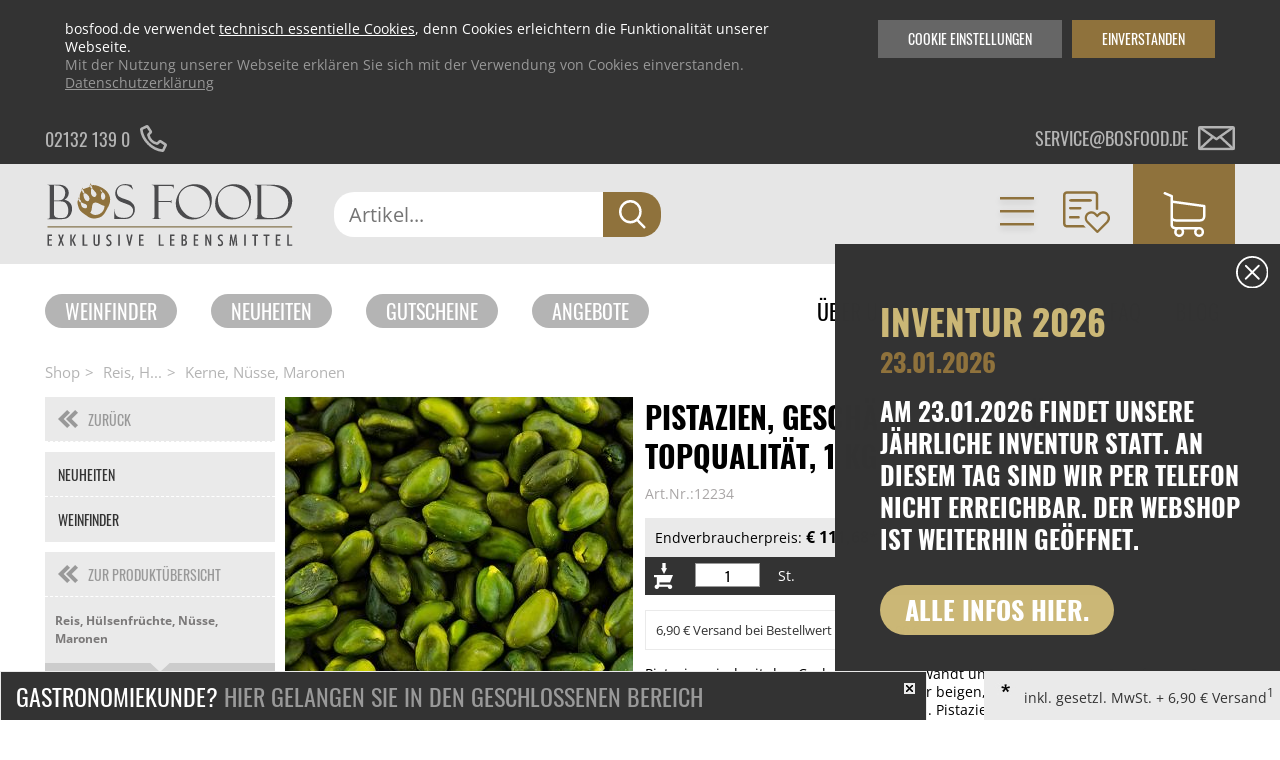

--- FILE ---
content_type: text/html; charset=UTF-8
request_url: https://www.bosfood.de/shop-detail/kategorie/reis-huelsenfruechte-nuesse-maronen/subkategorie/kerne-nuesse-maronen/produkt/pistazien-geschaelt-extragruen-topqualitaet-1-kg_12234.html
body_size: 13655
content:
<!DOCTYPE html>
<html lang="de">
<head>
<meta charset="UTF-8">
<title>Pistazien, geschält, extragrün, Topqualität, 1 kg | BOS FOOD Onlineshop</title>
<base href="https://www.bosfood.de/">
<link rel="shortcut icon" href="/favicon.ico">
<link rel="apple-touch-icon" sizes="120x120" href="/apple-touch-icon.png">
<link rel="icon" type="image/png" sizes="32x32" href="/favicon-32x32.png">
<link rel="icon" type="image/png" sizes="16x16" href="/favicon-16x16.png">
<link rel="mask-icon" href="/safari-pinned-tab.svg" color="#5bbad5">
<meta name="robots" content="index,follow">
<meta name="description" content="Pistazien, geschält, extragrün, Topqualität, 1 kg und viele weitere Produkte aus der Kategorie Kerne, Nüsse, Maronen online kaufen bei BOS FOOD. ☆ Versandkostenfrei ab 350€">
<meta name="keywords" content="Kerne, Nüsse, Maronen">
<meta name="generator" content="Contao Open Source CMS">
<meta name="viewport" content="width=device-width, initial-scale=1.0, maximum-scale=5">
<link rel="canonical" href="https://www.bosfood.de/shop-detail/kategorie/reis-huelsenfruechte-nuesse-maronen/subkategorie/kerne-nuesse-maronen/produkt/pistazien-geschaelt-extragruen-topqualitaet-1-kg_12234.html">
<meta property="og:image" content="https://www.bosfood.de/files/bosfood/images/basic/BosfoodLogo.svg" /><script src="files/bosfood/js/ff/vendor/custom-elements-es5-adapter.js"></script>
<script src="files/bosfood/js/ff/vendor/webcomponents-loader.js"></script>
<script defer src="files/bosfood/js/ff/bundle.js"></script>
<script src="assets/js/jquery.min.js,navigation_ajax.js-ab031a0e.js"></script><script src="bundles/ultramarinbosfood/assets/jquery.bxslider.min.js?v=8a68b73c"></script><script src="bundles/ultramarinbosfood/assets/modules.js?v=8a68b73c"></script>
<script>var _paq=window._paq=window._paq||[];_paq.push(['disableCookies']);_paq.push(['trackPageView']);_paq.push(['enableLinkTracking']);(function(){var u='//matomo.bosfood.de/';_paq.push(['setTrackerUrl',u+'matomo.php']);_paq.push(['setSiteId',1]);var d=document,g=d.createElement('script'),s=d.getElementsByTagName('script')[0];g.async=!0;g.defer=!0;g.src=u+'matomo.js';s.parentNode.insertBefore(g,s)})()</script>
<script src="files/bosfood/js/jquery.lazyload.min.js" type="text/javascript"></script>
<link rel="stylesheet" type="text/css" media="print" href="files/bosfood/css/print.css">
<style>body.fade{opacity:0}</style>
</head>
<body id="top" class="fade shop-detail chrome  nouser  shop">
<ff-communication url="https://bosfood.fact-finder.de/fact-finder"
version="ng"
api-version="v3"
channel="Bosfood">
</ff-communication>
<a href="#top" id="toTop"> <i class="fa fa-angle-up" aria-label="Zum Seitenanfang"></i> </a>
<div class="cookie-wrapper" id="stoerer-cookie" style="display:none;">
<div class="inside">
<div class="copy"><span>bosfood.de verwendet <a href="cookies.html">technisch essentielle Cookies</a>, denn Cookies erleichtern die Funktionalität unserer Webseite.</span>Mit der Nutzung unserer Webseite erklären Sie sich mit der Verwendung von Cookies einverstanden. <a href="datenschutzerklaerung.html">Datenschutzerklärung</a></div>
<div class="cookie-btn">Einverstanden</div>
<div class="cookie-btn cookie-btn--second">Cookie Einstellungen</div>
</div>
</div>
<div class="cookiesettings">
<div class="cookiesettings_content">
<div class="inside">
<h3>Einstellungen festlegen</h3>
<div class="cookiesettings_copy">
Hier finden Sie eine Übersicht über alle einstellbaren Cookies. Sie können diese aktivieren oder auch nur mit den <a title="Zur Cookie Übersicht" href="cookies.html">essenziellen Cookies</a> fortfahren.<br>
Sie können diese Einstellungen jederzeit bearbeiten. Auf <a title="Zur Cookie Übersicht" href="cookies.html">bosfood.de/cookies.html</a> finden Sie alle Informationen zu unseren Cookies.
</div>
<div class="cookiesettings_entries">
<div class="cookiesettings_entry">
<div class="checkboxswitch">
<input id="cookie_maps" class="nocustom" type="checkbox">
<div class="checkboxswitch-trigger"></div>
</div>
<div class="desc">
<h3>Google Maps</h3>
<p>Wir binden Google-Maps auf unserer Website ein. Wenn du möchtest, dass diese Karten nicht automatisch geladen werden, dann deaktiviere diese Option.</p>
<div class="cookie_name">Cookie-Name: um_dsgvo_map</div>
<div class="cookie_time">Cookie-Laufzeit: 1 Jahre</div>
</div>
</div>
<div class="cookiesettings_entry">
<div class="checkboxswitch">
<input id="cookies_youtube" class="nocustom" type="checkbox">
<div class="checkboxswitch-trigger"></div>
</div>
<div class="desc">
<h3>YouTube</h3>
<p>Wir binden Youtube-Videos auf unserer Website ein. Wenn Sie möchten, dass diese Videos nicht automatisch geladen werden, dann deaktivieren Sie diese Option.</p>
<div class="cookie_name">Cookie-Name: um_dsgvo_youtube</div>
<div class="cookie_time">Cookie-Laufzeit: 1 Jahre</div>
</div>
</div>
</div>
<div class="cookiesettings_close">Schließen</div>
</div>
</div>
</div>
<script type="text/javascript">$(document).ready(function($){if($.cookie('um_dsgvo_map')){$('#cookie_maps').prop('checked',!0)}
if($.cookie('um_dsgvo_youtube')){$('#cookies_youtube').prop('checked',!0)}
$('#cookie_maps').click(function(){if($(this).prop('checked')){$.cookie('um_dsgvo_map',!0,{expires:365})}else{$.cookie('um_dsgvo_map',!1,{expires:0})}});$('#cookies_youtube').click(function(){if($(this).prop('checked')){$.cookie('um_dsgvo_youtube',!0,{expires:365})}else{$.cookie('um_dsgvo_youtube',!1,{expires:0})}});$('.cookie-btn--second').click(function(event){event.preventDefault();$('.cookiesettings').css('display','flex')});$('.cookiesettings_close').click(function(){$('.cookiesettings').hide();window.location=window.location.href.split("#")[0]});if($.cookie('stoerer-cookie')==undefined){var cookieMessage=$("#stoerer-cookie");$(cookieMessage).show();$('#stoerer-cookie .cookie-btn:not(.cookie-btn--second)').click(function(){$.cookie('stoerer-cookie',!0,{expires:30});$(cookieMessage).hide()})}})</script>
<div id="wrapper">
<header id="header">
<div class="infoheader">
<div class="inside">
<!--	<div class="versandkosten infoheader__item">
<div class="item__text versandkosten-text">VERSANDKOSTENFREI AB 35€<sup>1</sup></div>
<div class="item__text versandkosten-text-gastro">VERSANDKOSTENFREI BESTELLEN<sup>1</sup></div>
<img class="item__icon" src="files/bosfood/images/basic/icons/icon-truck.svg" alt="Versandkostenfrei ab 35€">
</div>
-->
<a href="tel:004921321390" class="telephone infoheader__item">
<div class="item__text">02132 139 0</div>
<img class="item__icon" src="files/bosfood/images/basic/icons/icon-phone.svg" alt="Telefon">
</a>
<a href="mailto:service@bosfood.de" class="mail infoheader__item">
<div class="item__text">service@bosfood.de</div>
<img class="item__icon" src="files/bosfood/images/basic/icons/icon-mail.svg" alt="Mail">
</a>
</div>
</div>
<div class="mainnav">
<div class="inside">
<div class="ce_image block" id="logo">
<a href="https://www.bosfood.de/" title="BOS FOOD - Exklusive Lebensmittel" rel="noreferrer noopener">
<figure class="image_container">
<div class="imgwrap">
<img src="files/bosfood/images/basic/BosfoodLogo.svg"  alt="BOS FOOD - Exklusive Lebensmittel" title="BOS FOOD - Exklusive Lebensmittel">
</div>
</figure>
</a>
</div>
<div class="searchbar__wrapper searchwrapper">
<div class="searchbar__form">
<ff-searchbox unresolved class="input-group" hide-suggest-onblur="true">
<input class="form-control form-control-lg text searchwrapper__input mandatory" placeholder="Artikel..."/>
<ff-searchbutton class="input-group-append">
<button class="btn btn-default btn-link submit searchwrapper__button" aria-label="Suche">
<span class="icon icon-search d-block"></span>
</button>
</ff-searchbutton>
</ff-searchbox>
</div>
<ff-suggest id="ffSuggest" class="m-0 w-100" layout="block" suggest-onfocus="false" hide-suggest-onblur="true" unresolved>
<section id="searchContainer" class="col-4 search-terms-container">
</section>
<section id="productContainer" class="col-8 products-container">
<div class="row">
<div class="products-container--scrollable" data-container="productName">
<p class="col-12 container-caption">Vorschläge</p>
<div class="col-12">
<div class="row">
<ff-suggest-item unresolved type="productName">
<div class="product__image">
<img class="img-fluid"
data-image="&#123;&#123;{image}&#125;&#125;"/>
</div>
<div class="product-info">
<div class="product-info__name">&#123;&#123;{name}&#125;&#125;</div>
</div>
</ff-suggest-item>
</div>
<div class="all-results-container">
<ff-searchbutton style="width: 100%">
<button id="showAllBtn">Alle Ergebnisse zeigen</button>
</ff-searchbutton>
</div>
</div>
</div>
</div>
</section>
</ff-suggest>
</div>
<script>document.querySelector(".searchwrapper").addEventListener('before-search',function(event){event.preventDefault();delete event.detail.type;let searchQuery=encodeURI(document.querySelector(".searchbar__form input.text").value);let targetUrl='https://www.bosfood.de/suche/';window.location=targetUrl+searchQuery});document.addEventListener("ffReady",function(event){let ff_tags=$('ff-suggest-item').html().replace(/\[{]/g,'{{').replace(/\[}]/g,'}}');$('ff-suggest-item').html(ff_tags)})</script>
<div class="mainnav__navigation">
<div class="navigation__item navigation__item--arrow navigation__item--categories">
<a href="neuheiten.html">Kategorien</a>
<div class="mod_BosFoodShopNavi block"  id="mainnav">
<div class="categories">
<ul class="categories__colwrapper level_1 ">
<li>
<a title="Neuheiten" href="https://www.bosfood.de/neuheiten.html">Neuheiten</a>
</li>
<li>
<a title="Weinfinder" href="https://www.bosfood.de/weinfinder.html">Weinfinder</a>
</li>
<li class=" submenu" >
<a href="https://www.bosfood.de/shop-detail/kategorie/aktions-angebote.html" title="Aktions Angebote" data-has-more="true" data-level2-alias="aktions-angebote">Aktions Angebote<span class="touch-button"></span></a>
<ul class="level_2">
</ul>
</li>
<li class=" submenu" >
<a href="https://www.bosfood.de/shop-detail/kategorie/asia-ethno-food.html" title="Asia & Ethno Food" data-has-more="true" data-level2-alias="asia-ethno-food">Asia & Ethno Food<span class="touch-button"></span></a>
<ul class="level_2">
</ul>
</li>
<li class=" submenu" >
<a href="https://www.bosfood.de/shop-detail/kategorie/couverture-schoko-formen-schoko-produkte.html" title="Couverture, Schoko-Formen, Schoko-Produkte" data-has-more="true" data-level2-alias="couverture-schoko-formen-schoko-produkte">Couverture, Schoko-Formen, Schoko-Produkte<span class="touch-button"></span></a>
<ul class="level_2">
</ul>
</li>
<li class=" submenu" >
<a href="https://www.bosfood.de/shop-detail/kategorie/eingelegtes-eingemachtes-antipasti.html" title="Eingelegtes, Eingemachtes, Antipasti" data-has-more="true" data-level2-alias="eingelegtes-eingemachtes-antipasti">Eingelegtes, Eingemachtes, Antipasti<span class="touch-button"></span></a>
<ul class="level_2">
</ul>
</li>
<li class=" submenu" >
<a href="https://www.bosfood.de/shop-detail/kategorie/enten-gaense-foie-gras-frisch-konserve.html" title="Enten, Gänse, Foie Gras - Frisch/Konserve" data-has-more="true" data-level2-alias="enten-gaense-foie-gras-frisch-konserve">Enten, Gänse, Foie Gras - Frisch/Konserve<span class="touch-button"></span></a>
<ul class="level_2">
</ul>
</li>
<li class=" submenu" >
<a href="https://www.bosfood.de/shop-detail/kategorie/essig-oel.html" title="Essig & Öl" data-has-more="true" data-level2-alias="essig-oel">Essig & Öl<span class="touch-button"></span></a>
<ul class="level_2">
</ul>
</li>
<li class=" submenu" >
<a href="https://www.bosfood.de/shop-detail/kategorie/fruchtprodukte-puerees-gemuese-sprossen.html" title="Fruchtprodukte, Pürees, Gemüse & Sprossen" data-has-more="true" data-level2-alias="fruchtprodukte-puerees-gemuese-sprossen">Fruchtprodukte, Pürees, Gemüse & Sprossen<span class="touch-button"></span></a>
<ul class="level_2">
</ul>
</li>
<li class=" submenu" >
<a href="https://www.bosfood.de/shop-detail/kategorie/gebaeck-pralinen-snacks.html" title="Gebäck, Pralinen, Snacks" data-has-more="true" data-level2-alias="gebaeck-pralinen-snacks">Gebäck, Pralinen, Snacks<span class="touch-button"></span></a>
<ul class="level_2">
</ul>
</li>
<li class=" submenu" >
<a href="https://www.bosfood.de/shop-detail/kategorie/honig-konfitueren-fruchtaufstriche.html" title="Honig, Konfitüren, Fruchtaufstriche" data-has-more="true" data-level2-alias="honig-konfitueren-fruchtaufstriche">Honig, Konfitüren, Fruchtaufstriche<span class="touch-button"></span></a>
<ul class="level_2">
</ul>
</li>
<li class=" submenu" >
<a href="https://www.bosfood.de/shop-detail/kategorie/kaffee-tee-alkoholfreie-getraenke.html" title="Kaffee, Tee, alkoholfreie Getränke" data-has-more="true" data-level2-alias="kaffee-tee-alkoholfreie-getraenke">Kaffee, Tee, alkoholfreie Getränke<span class="touch-button"></span></a>
<ul class="level_2">
</ul>
</li>
</ul>
<ul class="categories__colwrapper level_1">
<li class=" submenu" >
<a href="https://www.bosfood.de/shop-detail/kategorie/kaese.html" title="Käse" data-has-more="true" data-level2-alias="kaese">Käse<span class="touch-button"></span></a>
<ul class="level_2">
</ul>
</li>
<li class=" submenu" >
<a href="https://www.bosfood.de/shop-detail/kategorie/kaviar-austern-fisch-und-meerestier-produkte.html" title="Kaviar, Austern, Fisch- und Meerestier-Produkte" data-has-more="true" data-level2-alias="kaviar-austern-fisch-und-meerestier-produkte">Kaviar, Austern, Fisch- und Meerestier-Produkte<span class="touch-button"></span></a>
<ul class="level_2">
</ul>
</li>
<li class=" submenu" >
<a href="https://www.bosfood.de/shop-detail/kategorie/lebensmittelzusatzstoffe.html" title="Lebensmittelzusatzstoffe" data-has-more="true" data-level2-alias="lebensmittelzusatzstoffe">Lebensmittelzusatzstoffe<span class="touch-button"></span></a>
<ul class="level_2">
</ul>
</li>
<li class=" submenu" >
<a href="https://www.bosfood.de/shop-detail/kategorie/mehl-getreide-teige-backmischungen.html" title="Mehl, Getreide, Teige, Backmischungen" data-has-more="true" data-level2-alias="mehl-getreide-teige-backmischungen">Mehl, Getreide, Teige, Backmischungen<span class="touch-button"></span></a>
<ul class="level_2">
</ul>
</li>
<li class=" submenu" >
<a href="https://www.bosfood.de/shop-detail/kategorie/messer-messer-zubehoer.html" title="Messer & Messer-Zubehör" data-has-more="true" data-level2-alias="messer-messer-zubehoer">Messer & Messer-Zubehör<span class="touch-button"></span></a>
<ul class="level_2">
</ul>
</li>
<li class=" submenu" >
<a href="https://www.bosfood.de/shop-detail/kategorie/molekulares-kochen.html" title="Molekulares Kochen" data-has-more="true" data-level2-alias="molekulares-kochen">Molekulares Kochen<span class="touch-button"></span></a>
<ul class="level_2">
</ul>
</li>
<li class=" submenu" >
<a href="https://www.bosfood.de/shop-detail/kategorie/morcheln-steinpilze-trockenpilze.html" title="Morcheln, Steinpilze, Trockenpilze" data-has-more="true" data-level2-alias="morcheln-steinpilze-trockenpilze">Morcheln, Steinpilze, Trockenpilze<span class="touch-button"></span></a>
<ul class="level_2">
</ul>
</li>
<li class=" submenu" >
<a href="https://www.bosfood.de/shop-detail/kategorie/non-food-hardware-grillzubehoer.html" title="Non Food / Hardware / Grillzubehör" data-has-more="true" data-level2-alias="non-food-hardware-grillzubehoer">Non Food / Hardware / Grillzubehör<span class="touch-button"></span></a>
<ul class="level_2">
</ul>
</li>
<li class=" submenu" >
<a href="https://www.bosfood.de/shop-detail/kategorie/nudeln-nudel-produkte-frisch-getrocknet.html" title="Nudeln, Nudel-Produkte, frisch/getrocknet" data-has-more="true" data-level2-alias="nudeln-nudel-produkte-frisch-getrocknet">Nudeln, Nudel-Produkte, frisch/getrocknet<span class="touch-button"></span></a>
<ul class="level_2">
</ul>
</li>
<li class=" submenu" >
<a href="https://www.bosfood.de/shop-detail/kategorie/patisserie-dessert-sirup.html" title="Patisserie, Dessert, Sirup" data-has-more="true" data-level2-alias="patisserie-dessert-sirup">Patisserie, Dessert, Sirup<span class="touch-button"></span></a>
<ul class="level_2">
</ul>
</li>
</ul>
<ul class="categories__colwrapper level_1">
<li class=" submenu" >
<a href="https://www.bosfood.de/shop-detail/kategorie/reis-huelsenfruechte-nuesse-maronen.html" title="Reis, Hülsenfrüchte, Nüsse, Maronen" data-has-more="true" data-level2-alias="reis-huelsenfruechte-nuesse-maronen">Reis, Hülsenfrüchte, Nüsse, Maronen<span class="touch-button"></span></a>
<ul class="level_2">
</ul>
</li>
<li class=" submenu" >
<a href="https://www.bosfood.de/shop-detail/kategorie/salz-pfeffer-gewuerze-aromen-trockengemuese.html" title="Salz, Pfeffer, Gewürze, Aromen,Trockengemüse" data-has-more="true" data-level2-alias="salz-pfeffer-gewuerze-aromen-trockengemuese">Salz, Pfeffer, Gewürze, Aromen,Trockengemüse<span class="touch-button"></span></a>
<ul class="level_2">
</ul>
</li>
<li class=" submenu" >
<a href="https://www.bosfood.de/shop-detail/kategorie/saucen-suppen-fonds.html" title="Saucen, Suppen, Fonds" data-has-more="true" data-level2-alias="saucen-suppen-fonds">Saucen, Suppen, Fonds<span class="touch-button"></span></a>
<ul class="level_2">
</ul>
</li>
<li class=" submenu" >
<a href="https://www.bosfood.de/shop-detail/kategorie/schinken-wurst-fleisch.html" title="Schinken, Wurst, Fleisch" data-has-more="true" data-level2-alias="schinken-wurst-fleisch">Schinken, Wurst, Fleisch<span class="touch-button"></span></a>
<ul class="level_2">
</ul>
</li>
<li class=" submenu" >
<a href="https://www.bosfood.de/shop-detail/kategorie/sets.html" title="Sets" data-has-more="true" data-level2-alias="sets">Sets<span class="touch-button"></span></a>
<ul class="level_2">
</ul>
</li>
<li class=" submenu" >
<a href="https://www.bosfood.de/shop-detail/kategorie/spirituosen-andere-alkolische-getraenke.html" title="Spirituosen & andere alkolische Getränke" data-has-more="true" data-level2-alias="spirituosen-andere-alkolische-getraenke">Spirituosen & andere alkolische Getränke<span class="touch-button"></span></a>
<ul class="level_2">
</ul>
</li>
<li class=" submenu" >
<a href="https://www.bosfood.de/shop-detail/kategorie/trueffel-frisch-konserven-oele-produkte.html" title="Trüffel frisch, -Konserven, -Öle, -Produkte" data-has-more="true" data-level2-alias="trueffel-frisch-konserven-oele-produkte">Trüffel frisch, -Konserven, -Öle, -Produkte<span class="touch-button"></span></a>
<ul class="level_2">
</ul>
</li>
<li class=" submenu" >
<a href="https://www.bosfood.de/shop-detail/kategorie/veggi-food-und-veganer-fleischersatz.html" title="Veggi Food und Veganer Fleischersatz" data-has-more="true" data-level2-alias="veggi-food-und-veganer-fleischersatz">Veggi Food und Veganer Fleischersatz<span class="touch-button"></span></a>
<ul class="level_2">
</ul>
</li>
<li class=" submenu" >
<a href="https://www.bosfood.de/shop-detail/kategorie/weine-champagner-schaumweine.html" title="Weine, Champagner, Schaumweine" data-has-more="true" data-level2-alias="weine-champagner-schaumweine">Weine, Champagner, Schaumweine<span class="touch-button"></span></a>
<ul class="level_2">
</ul>
</li>
<li class=" submenu" >
<a href="https://www.bosfood.de/shop-detail/kategorie/wine-bar.html" title="Wine & Bar" data-has-more="true" data-level2-alias="wine-bar">Wine & Bar<span class="touch-button"></span></a>
<ul class="level_2">
</ul>
</li>
<li>
<a title="Newsletteranmeldung" href="/newsletter.html">Newsletteranmeldung</a>
</li>
</ul>
</div>
</div>
</div>
<!-- indexer::stop -->
<div class="js_header js_clicknothover navigation__item navigation__item--arrow navigation__item--user mod_BosFoodShopLogin is_in_main one_column tableless login block">
<span href="geschlossener-bereich.html">Kundenlogin</span>
<div class="headerform">
<form class="formstyle boslogin"  action="shop-detail/kategorie/reis-huelsenfruechte-nuesse-maronen/subkategorie/kerne-nuesse-maronen/produkt/pistazien-geschaelt-extragruen-topqualitaet-1-kg_12234.html" id="tl_login" method="post">
<h3 class="headerform__headline">Anmeldung</h3>
<div class="boslogin__close"></div>
<div class="boslogin__formlogin formbody col1">
<input type="hidden" name="FORM_SUBMIT" value="tl_um_login">
<input type="hidden" name="REQUEST_TOKEN" value="7.gMnQG4woVqb_4lzLzkAY2u81egxs5nBYV80toALknDk.4_3ledZvO5Od2hmDjXhym5cMKFpcgDltJIBV7Fqj2nK2iul53Fky6LWwHQ">
<label class="headerform__label" for="username">E-Mail</label>
<input class="headerform__input text" type="text" name="username" id="username" value="">
<label class="headerform__label" for="password">Passwort</label>
<div class="password-wrapper">
<input class="headerform__input text password" type="password" name="password" id="password" value="">
<button type="button" class="show-password-btn hide-password"></button>
</div>
</div>
<div class="submit_container col2 flexcontainer flexcontainer--spacebetween">
<a class="headerform__link--small forgotten_password" href="passwort-vergessen.html">Passwort vergessen?</a>
<input type="submit" class="headerform__submit roundedbutton button button--red button--small submit" value="Anmelden">
</div>
</form>
<div class="bosregister">
<h3 class="headerform__headline">Registrierung</h3>
<div class="flexcontainer flexcontainer--spacebetween">
<div class="headerform__text">Kein Konto?</div>
<a href="anmeldung.html" class="roundedbutton button--red button--small">Registrieren</a>
</div>
</div>
</div>
</div>
<!-- indexer::continue -->
<div class="mobile-trigger js_mobile_trigger">
<img class="mobile-trigger__open" src="files/bosfood/images/basic/icons/icon-burger--gold.svg" alt="Navigationstrigger">
<img class="mobile-trigger__close" src="files/bosfood/images/basic/icons/icon-close--gold.svg" alt="Navigationstrigger">
</div>
<div class="mobile-nav">
<!-- indexer::stop -->
<nav class="mod_navigation block" itemscope itemtype="http://schema.org/SiteNavigationElement">
<a href="shop-detail/kategorie/reis-huelsenfruechte-nuesse-maronen/subkategorie/kerne-nuesse-maronen/produkt/pistazien-geschaelt-extragruen-topqualitaet-1-kg_12234.html#skipNavigation113" class="invisible">Navigation überspringen</a>
<div class="navigation__item navigation__item--arrow navigation__item--categories">
</div>
<ul class="level_1">
<li class="mobile-logout">
<form action="neuheiten.html" id="tl_logout--mobile" method="post" class="boslogout">
<input type="hidden" name="FORM_SUBMIT" value="tl_logout">
<input type="hidden" name="REQUEST_TOKEN" value="7.gMnQG4woVqb_4lzLzkAY2u81egxs5nBYV80toALknDk.4_3ledZvO5Od2hmDjXhym5cMKFpcgDltJIBV7Fqj2nK2iul53Fky6LWwHQ">
<div class="submit_container">
<input type="submit" class="submit" value="Abmelden">
</div>
</form>
</li>
<li id="customer-login__mobile"><a href="geschlossener-bereich.html">Kundenlogin</a></li>
<li class="submenu">
<a class="submenu" href="neuheiten.html">Kategorien</a>
<div class="mod_BosFoodShopNavi block"  id="mainnav">
<div class="categories">
<ul class="categories__colwrapper level_1 ">
<li>
<a title="Neuheiten" href="https://www.bosfood.de/neuheiten.html">Neuheiten</a>
</li>
<li>
<a title="Weinfinder" href="https://www.bosfood.de/weinfinder.html">Weinfinder</a>
</li>
<li class=" submenu" >
<a href="https://www.bosfood.de/shop-detail/kategorie/aktions-angebote.html" title="Aktions Angebote" data-has-more="true" data-level2-alias="aktions-angebote">Aktions Angebote<span class="touch-button"></span></a>
<ul class="level_2">
</ul>
</li>
<li class=" submenu" >
<a href="https://www.bosfood.de/shop-detail/kategorie/asia-ethno-food.html" title="Asia & Ethno Food" data-has-more="true" data-level2-alias="asia-ethno-food">Asia & Ethno Food<span class="touch-button"></span></a>
<ul class="level_2">
</ul>
</li>
<li class=" submenu" >
<a href="https://www.bosfood.de/shop-detail/kategorie/couverture-schoko-formen-schoko-produkte.html" title="Couverture, Schoko-Formen, Schoko-Produkte" data-has-more="true" data-level2-alias="couverture-schoko-formen-schoko-produkte">Couverture, Schoko-Formen, Schoko-Produkte<span class="touch-button"></span></a>
<ul class="level_2">
</ul>
</li>
<li class=" submenu" >
<a href="https://www.bosfood.de/shop-detail/kategorie/eingelegtes-eingemachtes-antipasti.html" title="Eingelegtes, Eingemachtes, Antipasti" data-has-more="true" data-level2-alias="eingelegtes-eingemachtes-antipasti">Eingelegtes, Eingemachtes, Antipasti<span class="touch-button"></span></a>
<ul class="level_2">
</ul>
</li>
<li class=" submenu" >
<a href="https://www.bosfood.de/shop-detail/kategorie/enten-gaense-foie-gras-frisch-konserve.html" title="Enten, Gänse, Foie Gras - Frisch/Konserve" data-has-more="true" data-level2-alias="enten-gaense-foie-gras-frisch-konserve">Enten, Gänse, Foie Gras - Frisch/Konserve<span class="touch-button"></span></a>
<ul class="level_2">
</ul>
</li>
<li class=" submenu" >
<a href="https://www.bosfood.de/shop-detail/kategorie/essig-oel.html" title="Essig & Öl" data-has-more="true" data-level2-alias="essig-oel">Essig & Öl<span class="touch-button"></span></a>
<ul class="level_2">
</ul>
</li>
<li class=" submenu" >
<a href="https://www.bosfood.de/shop-detail/kategorie/fruchtprodukte-puerees-gemuese-sprossen.html" title="Fruchtprodukte, Pürees, Gemüse & Sprossen" data-has-more="true" data-level2-alias="fruchtprodukte-puerees-gemuese-sprossen">Fruchtprodukte, Pürees, Gemüse & Sprossen<span class="touch-button"></span></a>
<ul class="level_2">
</ul>
</li>
<li class=" submenu" >
<a href="https://www.bosfood.de/shop-detail/kategorie/gebaeck-pralinen-snacks.html" title="Gebäck, Pralinen, Snacks" data-has-more="true" data-level2-alias="gebaeck-pralinen-snacks">Gebäck, Pralinen, Snacks<span class="touch-button"></span></a>
<ul class="level_2">
</ul>
</li>
<li class=" submenu" >
<a href="https://www.bosfood.de/shop-detail/kategorie/honig-konfitueren-fruchtaufstriche.html" title="Honig, Konfitüren, Fruchtaufstriche" data-has-more="true" data-level2-alias="honig-konfitueren-fruchtaufstriche">Honig, Konfitüren, Fruchtaufstriche<span class="touch-button"></span></a>
<ul class="level_2">
</ul>
</li>
<li class=" submenu" >
<a href="https://www.bosfood.de/shop-detail/kategorie/kaffee-tee-alkoholfreie-getraenke.html" title="Kaffee, Tee, alkoholfreie Getränke" data-has-more="true" data-level2-alias="kaffee-tee-alkoholfreie-getraenke">Kaffee, Tee, alkoholfreie Getränke<span class="touch-button"></span></a>
<ul class="level_2">
</ul>
</li>
</ul>
<ul class="categories__colwrapper level_1">
<li class=" submenu" >
<a href="https://www.bosfood.de/shop-detail/kategorie/kaese.html" title="Käse" data-has-more="true" data-level2-alias="kaese">Käse<span class="touch-button"></span></a>
<ul class="level_2">
</ul>
</li>
<li class=" submenu" >
<a href="https://www.bosfood.de/shop-detail/kategorie/kaviar-austern-fisch-und-meerestier-produkte.html" title="Kaviar, Austern, Fisch- und Meerestier-Produkte" data-has-more="true" data-level2-alias="kaviar-austern-fisch-und-meerestier-produkte">Kaviar, Austern, Fisch- und Meerestier-Produkte<span class="touch-button"></span></a>
<ul class="level_2">
</ul>
</li>
<li class=" submenu" >
<a href="https://www.bosfood.de/shop-detail/kategorie/lebensmittelzusatzstoffe.html" title="Lebensmittelzusatzstoffe" data-has-more="true" data-level2-alias="lebensmittelzusatzstoffe">Lebensmittelzusatzstoffe<span class="touch-button"></span></a>
<ul class="level_2">
</ul>
</li>
<li class=" submenu" >
<a href="https://www.bosfood.de/shop-detail/kategorie/mehl-getreide-teige-backmischungen.html" title="Mehl, Getreide, Teige, Backmischungen" data-has-more="true" data-level2-alias="mehl-getreide-teige-backmischungen">Mehl, Getreide, Teige, Backmischungen<span class="touch-button"></span></a>
<ul class="level_2">
</ul>
</li>
<li class=" submenu" >
<a href="https://www.bosfood.de/shop-detail/kategorie/messer-messer-zubehoer.html" title="Messer & Messer-Zubehör" data-has-more="true" data-level2-alias="messer-messer-zubehoer">Messer & Messer-Zubehör<span class="touch-button"></span></a>
<ul class="level_2">
</ul>
</li>
<li class=" submenu" >
<a href="https://www.bosfood.de/shop-detail/kategorie/molekulares-kochen.html" title="Molekulares Kochen" data-has-more="true" data-level2-alias="molekulares-kochen">Molekulares Kochen<span class="touch-button"></span></a>
<ul class="level_2">
</ul>
</li>
<li class=" submenu" >
<a href="https://www.bosfood.de/shop-detail/kategorie/morcheln-steinpilze-trockenpilze.html" title="Morcheln, Steinpilze, Trockenpilze" data-has-more="true" data-level2-alias="morcheln-steinpilze-trockenpilze">Morcheln, Steinpilze, Trockenpilze<span class="touch-button"></span></a>
<ul class="level_2">
</ul>
</li>
<li class=" submenu" >
<a href="https://www.bosfood.de/shop-detail/kategorie/non-food-hardware-grillzubehoer.html" title="Non Food / Hardware / Grillzubehör" data-has-more="true" data-level2-alias="non-food-hardware-grillzubehoer">Non Food / Hardware / Grillzubehör<span class="touch-button"></span></a>
<ul class="level_2">
</ul>
</li>
<li class=" submenu" >
<a href="https://www.bosfood.de/shop-detail/kategorie/nudeln-nudel-produkte-frisch-getrocknet.html" title="Nudeln, Nudel-Produkte, frisch/getrocknet" data-has-more="true" data-level2-alias="nudeln-nudel-produkte-frisch-getrocknet">Nudeln, Nudel-Produkte, frisch/getrocknet<span class="touch-button"></span></a>
<ul class="level_2">
</ul>
</li>
<li class=" submenu" >
<a href="https://www.bosfood.de/shop-detail/kategorie/patisserie-dessert-sirup.html" title="Patisserie, Dessert, Sirup" data-has-more="true" data-level2-alias="patisserie-dessert-sirup">Patisserie, Dessert, Sirup<span class="touch-button"></span></a>
<ul class="level_2">
</ul>
</li>
</ul>
<ul class="categories__colwrapper level_1">
<li class=" submenu" >
<a href="https://www.bosfood.de/shop-detail/kategorie/reis-huelsenfruechte-nuesse-maronen.html" title="Reis, Hülsenfrüchte, Nüsse, Maronen" data-has-more="true" data-level2-alias="reis-huelsenfruechte-nuesse-maronen">Reis, Hülsenfrüchte, Nüsse, Maronen<span class="touch-button"></span></a>
<ul class="level_2">
</ul>
</li>
<li class=" submenu" >
<a href="https://www.bosfood.de/shop-detail/kategorie/salz-pfeffer-gewuerze-aromen-trockengemuese.html" title="Salz, Pfeffer, Gewürze, Aromen,Trockengemüse" data-has-more="true" data-level2-alias="salz-pfeffer-gewuerze-aromen-trockengemuese">Salz, Pfeffer, Gewürze, Aromen,Trockengemüse<span class="touch-button"></span></a>
<ul class="level_2">
</ul>
</li>
<li class=" submenu" >
<a href="https://www.bosfood.de/shop-detail/kategorie/saucen-suppen-fonds.html" title="Saucen, Suppen, Fonds" data-has-more="true" data-level2-alias="saucen-suppen-fonds">Saucen, Suppen, Fonds<span class="touch-button"></span></a>
<ul class="level_2">
</ul>
</li>
<li class=" submenu" >
<a href="https://www.bosfood.de/shop-detail/kategorie/schinken-wurst-fleisch.html" title="Schinken, Wurst, Fleisch" data-has-more="true" data-level2-alias="schinken-wurst-fleisch">Schinken, Wurst, Fleisch<span class="touch-button"></span></a>
<ul class="level_2">
</ul>
</li>
<li class=" submenu" >
<a href="https://www.bosfood.de/shop-detail/kategorie/sets.html" title="Sets" data-has-more="true" data-level2-alias="sets">Sets<span class="touch-button"></span></a>
<ul class="level_2">
</ul>
</li>
<li class=" submenu" >
<a href="https://www.bosfood.de/shop-detail/kategorie/spirituosen-andere-alkolische-getraenke.html" title="Spirituosen & andere alkolische Getränke" data-has-more="true" data-level2-alias="spirituosen-andere-alkolische-getraenke">Spirituosen & andere alkolische Getränke<span class="touch-button"></span></a>
<ul class="level_2">
</ul>
</li>
<li class=" submenu" >
<a href="https://www.bosfood.de/shop-detail/kategorie/trueffel-frisch-konserven-oele-produkte.html" title="Trüffel frisch, -Konserven, -Öle, -Produkte" data-has-more="true" data-level2-alias="trueffel-frisch-konserven-oele-produkte">Trüffel frisch, -Konserven, -Öle, -Produkte<span class="touch-button"></span></a>
<ul class="level_2">
</ul>
</li>
<li class=" submenu" >
<a href="https://www.bosfood.de/shop-detail/kategorie/veggi-food-und-veganer-fleischersatz.html" title="Veggi Food und Veganer Fleischersatz" data-has-more="true" data-level2-alias="veggi-food-und-veganer-fleischersatz">Veggi Food und Veganer Fleischersatz<span class="touch-button"></span></a>
<ul class="level_2">
</ul>
</li>
<li class=" submenu" >
<a href="https://www.bosfood.de/shop-detail/kategorie/weine-champagner-schaumweine.html" title="Weine, Champagner, Schaumweine" data-has-more="true" data-level2-alias="weine-champagner-schaumweine">Weine, Champagner, Schaumweine<span class="touch-button"></span></a>
<ul class="level_2">
</ul>
</li>
<li class=" submenu" >
<a href="https://www.bosfood.de/shop-detail/kategorie/wine-bar.html" title="Wine & Bar" data-has-more="true" data-level2-alias="wine-bar">Wine & Bar<span class="touch-button"></span></a>
<ul class="level_2">
</ul>
</li>
<li>
<a title="Newsletteranmeldung" href="/newsletter.html">Newsletteranmeldung</a>
</li>
</ul>
</div>
</div>
</li>
<li class="first"><a href="events.html" title="Events" class="first"><span>Events</span></a></li>
<li class="submenu news"><a href="news.html" title="Aktuelles" class="submenu news"><span>Aktuelles</span></a><ul class="level_2">
<li class="first"><a href="https://blog.bosfood.de" title="Blog" class="first" rel="noopener" target="_blank"><span>Blog</span></a></li>
<li class="news newsarchive"><a href="news.html" title="News" class="news newsarchive"><span>News</span></a></li>
<li class="news"><a href="videos.html" title="Videos" class="news"><span>Videos</span></a></li>
<li><a href="ueber-uns.html" title="Über uns"><span>Über uns</span></a></li>
<li><a href="pressespiegel.html" title="Pressespiegel"><span>Pressespiegel</span></a></li>
<li class="last"><a href="history.html" title="History" class="last"><span>History</span></a></li>
</ul>
</li>
<li class="submenu"><a href="kontakt.html" title="Kontakt" class="submenu"><span>Kontakt</span></a><ul class="level_2">
<li class="kontaktformular first"><a href="kontakt.html" title="Kontakt" class="kontaktformular first"><span>Kontakt</span></a></li>
<li><a href="ansprechpartner.html" title="Ansprechpartner"><span>Ansprechpartner</span></a></li>
<li><a href="karriere.html" title="Jobs bei BOS FOOD"><span>Karriere bei BOS FOOD - Aktuelle Jobangebote finden Sie hier.</span></a></li>
<li class="last"><a href="anfahrt.html" title="Weg zu Bos Food" class="last"><span>Weg zu Bos Food</span></a></li>
</ul>
</li>
<li class="news"><a href="faq.html" title="FAQ" class="news"><span>FAQ</span></a></li>
<li><a href="anmeldung.html" title="Registrierung"><span>Registrierung</span></a></li>
<li class="submenu mein-konto"><a href="mein-konto.html" title="Mein Konto" class="submenu mein-konto"><span>Mein Konto</span></a><ul class="level_2">
<li class="cookie-btn--second first"><a href="cookies.html" title="Cookie Einstellungen" class="cookie-btn--second first"><span>Cookie Einstellungen</span></a></li>
<li><a href="rechnungsadresse.html" title="Rechnungsadresse"><span>Rechnungsadresse</span></a></li>
<li><a href="lieferadresse.html" title="Lieferadresse"><span>Lieferadresse</span></a></li>
<li class="b2b_only"><a href="mein-konto/ansprechpartner.html" title="Ansprechpartner" class="b2b_only"><span>Ansprechpartner</span></a></li>
<li><a href="passwort.html" title="Passwort"><span>Passwort</span></a></li>
<li><a href="bestellhistorie.html" title="Bestellhistorie"><span>Bestellhistorie</span></a></li>
<li class="last"><a href="merkliste.html" title="Merkliste" class="last"><span>Merkliste</span></a></li>
</ul>
</li>
<li class="last"><a href="newsletter.html" title="Newsletter" class="last"><span>Newsletter</span></a></li>
</ul>
<a id="skipNavigation113" class="invisible">&nbsp;</a>
</nav>
<!-- indexer::continue -->
</div>
<a href="merkliste.html" class="navigation__item navigation__item--wishlist">
<img src="files/bosfood/images/basic/icons/icon-wishlist--gold.svg" alt="Merkliste">
</a>
<div class="navigation__item navigation__item--cart">
<a href="warenkorb.html">
<img class="shopping-cart--closed" src="files/bosfood/images/basic/icons/icon-shoppingcart.svg" alt="Warenkorb">
<img class="shopping-cart--open" src="files/bosfood/images/basic/icons/icon-shoppingcart--gold.svg" alt="Warenkorb">
</a>
<div class="cart__counter warenkorb-info">
<span class="anzahl counter__bubble">0</span>
</div>
<div class="cart__smalllist headerform miniwarenkorb-wrapper">
<div class="headerform__headline">Warenkorbübersicht <span class="headerform__addinfo">0 Produkte | 0 Teile</span></div>
<div class="flexcontainer flexcontainer--spacebetween optional-buttons">
<a class="roundedbutton button--lightgrey warenkorbanzeigen" href="warenkorb.html">Warenkorb anzeigen</a>
<a class="roundedbutton button--red zurkasse" href="kasse.html">Zur Kasse</a>
</div>
<div class="cart__smalllist__close"></div>
<p>Es befinden sich noch keine Artikel im Warenkorb</p>
</div>
</div>
</div>
</div>
</div>
<div class="subnav">
<div class="inside">
<div class="subnav__buttons">
<a href="weinfinder.html" class="roundedbutton button--midgrey button--small" title="Zum Weinfinder">Weinfinder</a>
<!--<a href="shop-detail/kategorie/aktions-angebote.html" class="roundedbutton button--midgrey button--small" title="Angebote">Angebote</a>-->
<a href="/neuheiten.html" class="roundedbutton button--midgrey button--small" title="Neuheiten">Neuheiten</a>
<!--<a href="/shop-detail/kategorie/non-food-hardware-grillzubehoer/subkategorie/buecher-printmedien.html" class="roundedbutton button--midgrey button--small" title="Bücher">Bücher</a>-->
<a href="/shop-detail/kategorie/aktions-angebote/subkategorie/gutscheine.html" class="roundedbutton button--midgrey button--small" title="Gutscheine">Gutscheine</a>
<!--<a href="/bos-friday-countdown.html" class="roundedbutton button--gold button--small" title="Bos Friday Week">Bos Friday Week</a>-->
<a href="shop-detail/kategorie/aktions-angebote.html" class="roundedbutton button--midgrey button--small" title="Angebote">Angebote</a>
</div>
<!-- indexer::stop -->
<nav class="mod_customnav subnav__navigation block">
<a href="shop-detail/kategorie/reis-huelsenfruechte-nuesse-maronen/subkategorie/kerne-nuesse-maronen/produkt/pistazien-geschaelt-extragruen-topqualitaet-1-kg_12234.html#skipNavigation114" class="invisible">Navigation überspringen</a>
<ul class="level_1">
<li class="first"><a href="ueber-uns.html" title="Über uns" class="first"><span>Über uns</span></a></li>
<li><a href="events.html" title="Events"><span>Events</span></a></li>
<li class="news newsarchive"><a href="news.html" title="News" class="news newsarchive"><span>News</span></a></li>
<li class="news"><a href="faq.html" title="FAQ" class="news"><span>FAQ</span></a></li>
<li class="last"><a href="https://blog.bosfood.de/" title="Blog" class="last" rel="noopener" target="_blank"><span>Blog</span></a></li>
</ul>
<span id="skipNavigation114" class="invisible"></span>
</nav>
<!-- indexer::continue -->
</div>
</div>
<div class="breadcrumb">
<div class="inside">
<ul class="level_1 breadcrumb__list">
<li class="breadcrumb__listitem"><a href="onlineshop.html" title="Shop">Shop</a></li>
<li class="breadcrumb__listitem"><a href="https://www.bosfood.de/shop-detail/kategorie/reis-huelsenfruechte-nuesse-maronen.html" title="Reis, Hülsenfrüchte, Nüsse, Maronen">Reis, H...</a></li>
<li class="breadcrumb__listitem"><a href="https://www.bosfood.de/shop-detail/kategorie/reis-huelsenfruechte-nuesse-maronen/subkategorie/kerne-nuesse-maronen.html" title="Kerne, Nüsse, Maronen">Kerne, Nüsse, Maronen</a></li>
</ul>
</div>
</div>      </header>
<div class="custom">
<div id="before_content">
<div class="inside">
</div>
</div>
</div>
<div id="container">
<aside id="left">
<div class="inside">
<a class="BosFoodNavi-back navleft-back" title="Zurück" href="./"><span>Zurück</span></a>
<!-- indexer::stop -->
<nav class="mod_customnav shop-left-top-nav block">
<a href="shop-detail/kategorie/reis-huelsenfruechte-nuesse-maronen/subkategorie/kerne-nuesse-maronen/produkt/pistazien-geschaelt-extragruen-topqualitaet-1-kg_12234.html#skipNavigation78" class="invisible">Navigation überspringen</a>
<ul class="level_1">
<li class="onlineshop first"><a href="neuheiten.html" title="Neuheiten bei BOS FOOD" class="onlineshop first"><span>Neuheiten</span></a></li>
<li class="last"><a href="weinfinder.html" title="Der Weinfinder" class="last"><span>Weinfinder</span></a></li>
</ul>
<span id="skipNavigation78" class="invisible"></span>
</nav>
<!-- indexer::continue -->
<a class="BosFoodNavi-back" title="zur Produktübersicht" href="neuheiten.html"><span>zur Produktübersicht</span></a>	<div class="mod_BosFoodShopNavi block"  id="leftnav">
<div class="categories">
<ul class="categories__colwrapper level_1 trail">
<li>
<a title="Neuheiten" href="https://www.bosfood.de/neuheiten.html">Neuheiten</a>
</li>
<li>
<a title="Weinfinder" href="https://www.bosfood.de/weinfinder.html">Weinfinder</a>
</li>
<li class="first" >
<a href="https://www.bosfood.de/shop-detail/kategorie/aktions-angebote.html" title="Aktions Angebote">Aktions Angebote</a>
</li>
<li>
<a href="https://www.bosfood.de/shop-detail/kategorie/asia-ethno-food.html" title="Asia & Ethno Food">Asia & Ethno Food</a>
</li>
<li>
<a href="https://www.bosfood.de/shop-detail/kategorie/couverture-schoko-formen-schoko-produkte.html" title="Couverture, Schoko-Formen, Schoko-Produkte">Couverture, Schoko-Formen, Schoko-Produkte</a>
</li>
<li>
<a href="https://www.bosfood.de/shop-detail/kategorie/eingelegtes-eingemachtes-antipasti.html" title="Eingelegtes, Eingemachtes, Antipasti">Eingelegtes, Eingemachtes, Antipasti</a>
</li>
<li>
<a href="https://www.bosfood.de/shop-detail/kategorie/enten-gaense-foie-gras-frisch-konserve.html" title="Enten, Gänse, Foie Gras - Frisch/Konserve">Enten, Gänse, Foie Gras - Frisch/Konserve</a>
</li>
<li>
<a href="https://www.bosfood.de/shop-detail/kategorie/essig-oel.html" title="Essig & Öl">Essig & Öl</a>
</li>
<li>
<a href="https://www.bosfood.de/shop-detail/kategorie/fruchtprodukte-puerees-gemuese-sprossen.html" title="Fruchtprodukte, Pürees, Gemüse & Sprossen">Fruchtprodukte, Pürees, Gemüse & Sprossen</a>
</li>
<li>
<a href="https://www.bosfood.de/shop-detail/kategorie/gebaeck-pralinen-snacks.html" title="Gebäck, Pralinen, Snacks">Gebäck, Pralinen, Snacks</a>
</li>
<li>
<a href="https://www.bosfood.de/shop-detail/kategorie/honig-konfitueren-fruchtaufstriche.html" title="Honig, Konfitüren, Fruchtaufstriche">Honig, Konfitüren, Fruchtaufstriche</a>
</li>
<li>
<a href="https://www.bosfood.de/shop-detail/kategorie/kaffee-tee-alkoholfreie-getraenke.html" title="Kaffee, Tee, alkoholfreie Getränke">Kaffee, Tee, alkoholfreie Getränke</a>
</li>
<li>
<a href="https://www.bosfood.de/shop-detail/kategorie/kaese.html" title="Käse">Käse</a>
</li>
<li>
<a href="https://www.bosfood.de/shop-detail/kategorie/kaviar-austern-fisch-und-meerestier-produkte.html" title="Kaviar, Austern, Fisch- und Meerestier-Produkte">Kaviar, Austern, Fisch- und Meerestier-Produkte</a>
</li>
<li>
<a href="https://www.bosfood.de/shop-detail/kategorie/lebensmittelzusatzstoffe.html" title="Lebensmittelzusatzstoffe">Lebensmittelzusatzstoffe</a>
</li>
<li>
<a href="https://www.bosfood.de/shop-detail/kategorie/mehl-getreide-teige-backmischungen.html" title="Mehl, Getreide, Teige, Backmischungen">Mehl, Getreide, Teige, Backmischungen</a>
</li>
<li>
<a href="https://www.bosfood.de/shop-detail/kategorie/messer-messer-zubehoer.html" title="Messer & Messer-Zubehör">Messer & Messer-Zubehör</a>
</li>
<li>
<a href="https://www.bosfood.de/shop-detail/kategorie/molekulares-kochen.html" title="Molekulares Kochen">Molekulares Kochen</a>
</li>
<li>
<a href="https://www.bosfood.de/shop-detail/kategorie/morcheln-steinpilze-trockenpilze.html" title="Morcheln, Steinpilze, Trockenpilze">Morcheln, Steinpilze, Trockenpilze</a>
</li>
<li>
<a href="https://www.bosfood.de/shop-detail/kategorie/non-food-hardware-grillzubehoer.html" title="Non Food / Hardware / Grillzubehör">Non Food / Hardware / Grillzubehör</a>
</li>
<li>
<a href="https://www.bosfood.de/shop-detail/kategorie/nudeln-nudel-produkte-frisch-getrocknet.html" title="Nudeln, Nudel-Produkte, frisch/getrocknet">Nudeln, Nudel-Produkte, frisch/getrocknet</a>
</li>
<li>
<a href="https://www.bosfood.de/shop-detail/kategorie/patisserie-dessert-sirup.html" title="Patisserie, Dessert, Sirup">Patisserie, Dessert, Sirup</a>
</li>
<li class=" trail" >
<a href="https://www.bosfood.de/shop-detail/kategorie/reis-huelsenfruechte-nuesse-maronen.html" title="Reis, Hülsenfrüchte, Nüsse, Maronen">Reis, Hülsenfrüchte, Nüsse, Maronen<span class="touch-button"></span></a>
<ul class="level_2">
<li class=" active" >
<a href="https://www.bosfood.de/shop-detail/kategorie/reis-huelsenfruechte-nuesse-maronen/subkategorie/kerne-nuesse-maronen.html" title="Kerne, Nüsse, Maronen">Kerne, Nüsse, Maronen</a>
</li>
<li >
<a href="https://www.bosfood.de/shop-detail/kategorie/reis-huelsenfruechte-nuesse-maronen/subkategorie/linsen-bohnen-huelsenfruechte.html" title="Linsen, Bohnen, Hülsenfrüchte">Linsen, Bohnen, Hülsenfrüchte</a>
</li>
<li class=" last" >
<a href="https://www.bosfood.de/shop-detail/kategorie/reis-huelsenfruechte-nuesse-maronen/subkategorie/reis.html" title="Reis">Reis</a>
</li>
</ul>
</li>
<li>
<a href="https://www.bosfood.de/shop-detail/kategorie/salz-pfeffer-gewuerze-aromen-trockengemuese.html" title="Salz, Pfeffer, Gewürze, Aromen,Trockengemüse">Salz, Pfeffer, Gewürze, Aromen,Trockengemüse</a>
</li>
<li>
<a href="https://www.bosfood.de/shop-detail/kategorie/saucen-suppen-fonds.html" title="Saucen, Suppen, Fonds">Saucen, Suppen, Fonds</a>
</li>
<li>
<a href="https://www.bosfood.de/shop-detail/kategorie/schinken-wurst-fleisch.html" title="Schinken, Wurst, Fleisch">Schinken, Wurst, Fleisch</a>
</li>
<li>
<a href="https://www.bosfood.de/shop-detail/kategorie/sets.html" title="Sets">Sets</a>
</li>
<li>
<a href="https://www.bosfood.de/shop-detail/kategorie/spirituosen-andere-alkolische-getraenke.html" title="Spirituosen & andere alkolische Getränke">Spirituosen & andere alkolische Getränke</a>
</li>
<li>
<a href="https://www.bosfood.de/shop-detail/kategorie/trueffel-frisch-konserven-oele-produkte.html" title="Trüffel frisch, -Konserven, -Öle, -Produkte">Trüffel frisch, -Konserven, -Öle, -Produkte</a>
</li>
<li>
<a href="https://www.bosfood.de/shop-detail/kategorie/veggi-food-und-veganer-fleischersatz.html" title="Veggi Food und Veganer Fleischersatz">Veggi Food und Veganer Fleischersatz</a>
</li>
<li>
<a href="https://www.bosfood.de/shop-detail/kategorie/weine-champagner-schaumweine.html" title="Weine, Champagner, Schaumweine">Weine, Champagner, Schaumweine</a>
</li>
<li class="last" >
<a href="https://www.bosfood.de/shop-detail/kategorie/wine-bar.html" title="Wine & Bar">Wine & Bar</a>
</li>
<li>
<a title="Newsletteranmeldung" href="/newsletter.html">Newsletteranmeldung</a>
</li>
</ul>
</div>
</div>
</div>
</aside>
<div id="main">
<div class="inside">
<div class="mod_article block" id="shop-detail">
<div class="mod_BosFoodShopLeser block">
<a class="button mobile back" href="./">Zurück</a>
<article class="single_product ">
<span class="custom-caption"></span>
<div class="product_info">
<div class="product_headline_box">
<h1 class="product_name headline1-redesign">Pistazien, geschält, extragrün, Topqualität, 1 kg</h1>
<span class="item_number">Art.Nr.:12234</span>
</div>
<div class="product_image_container">
<ul class="bxslider">
<li><a href="files_ext/bosfood/images/products/12234.jpg"
data-lightbox="12234"><span
class="spacer"></span><img
src="assets/images/b/12234-f01eb950.jpg"
alt="Pistazien, geschält, extragrün, Topqualität, 1 kg"/></a>
</li>
<li><a href="files_ext/bosfood/images/products/12234_1.jpg"
data-lightbox="12234"><span
class="spacer"></span><img
src="assets/images/8/12234_1-c1e82df1.jpg"
alt="Pistazien, geschält, extragrün, Topqualität, 1 kg"/></a>
</li>
</ul>
<div id="bx-pager">
<a data-slide-index="0" href=""><img
src="assets/images/0/12234-a3141a41.jpg"
alt="Pistazien, geschält, extragrün, Topqualität, 1 kg"/></a>
<a data-slide-index="1" href=""><img
src="assets/images/b/12234_1-f22d2927.jpg"
alt="Pistazien, geschält, extragrün, Topqualität, 1 kg"/></a>
</div>
</div>
<div class="product_info_wrapper">
<div class="product_price_box ">
<div class="inside">
<span class="price_label">Endverbraucherpreis: </span>                                <span class="product_price"> € 111,68*</span>
</div>
</div>
<form id="addtocart" action="https://www.bosfood.de/shop-detail/kategorie/reis-huelsenfruechte-nuesse-maronen/subkategorie/kerne-nuesse-maronen/produkt/pistazien-geschaelt-extragruen-topqualitaet-1-kg_12234.html" method="post">
<input data-unit="stueck" data-min-value="1" data-no-partial="false" class="input_change" name="quantity" id="cart_quantity" type="text" value="1"/><label for="cart_quantity">St.</label>
<input type="hidden" name="artikelnr" value="34181">
<input type="hidden" name="REQUEST_TOKEN" value="7.gMnQG4woVqb_4lzLzkAY2u81egxs5nBYV80toALknDk.4_3ledZvO5Od2hmDjXhym5cMKFpcgDltJIBV7Fqj2nK2iul53Fky6LWwHQ" id="token_34181">
<div class="product_detail_merkliste merkliste_handler" data-product="34181">Auf die Merkliste</div>
<input name="submit" id="cart_submit" type="submit" value="In den Warenkorb"/>
</form>
<span class="cart_info">6,90 € Versand bei Bestellwert unter 350,00 €</span>
<div class="product_desc">
Pistazien sind mit den Cashewkernen verwandt und die Kerne einer Steinfrucht. Der hellgrüne Nußkern befindet sich unter der beigen, harten Schale. Sie sind vom Geschmack her aromatisch und leicht süß. Pistazien werden an Stelle von Mandeln bei der Herstellung von Feingebäck, Zuckerwaren und Pralinen verarbeitet, dienen aber auch als Zutat zu Fleischfüllungen und feinen Wurstwaren.
<br><br>Minimalgewicht: 1
</div>
<div class="sharing">
<span>Teilen</span>
<a class="facebook__share" href="https://www.facebook.com/sharer/sharer.php?u=https://www.bosfood.de/shop-detail/kategorie/reis-huelsenfruechte-nuesse-maronen/subkategorie/kerne-nuesse-maronen/produkt/pistazien-geschaelt-extragruen-topqualitaet-1-kg_12234.html" onclick="return !window.open(this.href, 'Auf Facebook teilen', 'width=640,height=580')" title="Auf Facebook teilen"><i class="fa fa-facebook fb-share"></i></a>
<a href="mailto:?subject=Ich%20m%C3%B6chte%20dir%20diesen%20Artikel%20bei%20bosfood.de%20empfehlen&body=Ich%20m%C3%B6chte%20dir%20diesen%20Artikel%20bei%20bosfood.de%20empfehlen%3A%0D%0A%0D%0APistazien%2C%20gesch%C3%A4lt%2C%20extragr%C3%BCn%2C%20Topqualit%C3%A4t%2C%201%20kg%0D%0A%0D%0AWeitere%20Informationen%3A%0D%0Ahttps://www.bosfood.de/shop-detail/kategorie/reis-huelsenfruechte-nuesse-maronen/subkategorie/kerne-nuesse-maronen/produkt/pistazien-geschaelt-extragruen-topqualitaet-1-kg_12234.html" title="Per Email teilen"><i class="fa  fa-envelope-o mail-share"></i></a>
</div>
</div>
</div>
<div id="naehrwerttabelle">
<div class="um-accordion open">
<div class="accordion-title"><h2>Zutaten/Produktinfo</h2></div>
<div class="accordion-content-wrapper">
<div class="accordion-content">
<div class="inside">
Pistazienkerne extra grün. Zutaten: PISTAZIEN. Kühl, trocken und lichtgeschützt lagern. Ursprung: Iran.<br><br> Verantwortlicher Unternehmer: Abgepackt für: BOS FOOD GmbH, Grünstraße 24c, 40667 Meerbusch, Deutschland.
</div>
</div>
</div>
</div>
<div class="um-accordion">
<div class="accordion-title"><h2>Nährwerttabelle</h2></div>
<div class="accordion-content-wrapper">
<div class="accordion-content">
<table class="naehrwerttabelle">
<thead>
<tr>
<th class="col_1">Nährwerte</th>
<th class="col_2">je 100g</th>
</tr>
</thead>
<tbody>
<tr class="odd">
<td class="col_1">Brennwert</td>
<td class="col_2">2671 kJ/638 kcal</td>
</tr>
<tr class="even">
<td class="col_1">Fett</td>
<td class="col_2">54 g</td>
</tr>
<tr class="even indent">
<td class="col_1">davon gesättigte Fettsäuren</td>
<td class="col_2">6 g</td>
</tr>
<tr class="odd">
<td class="col_1">Kohlenhydrate</td>
<td class="col_2">19 g</td>
</tr>
<tr class="odd indent">
<td class="col_1">davon Zucker</td>
<td class="col_2">8 g</td>
</tr>
<tr class="even">
<td class="col_1">Eiweiß</td>
<td class="col_2">19 g</td>
</tr>
<tr class="odd">
<td class="col_1">Salz</td>
<td class="col_2">< 0.01 g</td>
</tr>
</tbody>
</table>
</div>
</div>
</div>
<div class="um-accordion">
<div class="accordion-title"><h2>Allergene</h2></div>
<div class="accordion-content-wrapper">
<div class="accordion-content">
<table class="naehrwerttabelle">
<thead>
<tr>
<th class="col_1">Allergene</th>
<th class="col_2">Spuren / Enthalten</th>
</tr>
</thead>
<tbody>
<tr class="odd">
<td class="col_1">Glutenhaltige Getreide</td>
<td class="col_2">Spuren</td>
</tr>
<tr class="even">
<td class="col_1">Erdnuss</td>
<td class="col_2">Spuren</td>
</tr>
<tr class="odd">
<td class="col_1">Schalenfrüchte (Pistazie)</td>
<td class="col_2">Enthalten</td>
</tr>
<tr class="even">
<td class="col_1">Lupine</td>
<td class="col_2">Spuren</td>
</tr>
<tr class="odd">
<td class="col_1">Milch</td>
<td class="col_2">Spuren</td>
</tr>
<tr class="even">
<td class="col_1">(Knollen-)Sellerie </td>
<td class="col_2">Spuren</td>
</tr>
<tr class="odd">
<td class="col_1">Senf</td>
<td class="col_2">Spuren</td>
</tr>
<tr class="even">
<td class="col_1">Sesamsamen</td>
<td class="col_2">Spuren</td>
</tr>
<tr class="odd">
<td class="col_1">SO2/Sulfite</td>
<td class="col_2">Spuren</td>
</tr>
<tr class="even">
<td class="col_1">Sojabohnen</td>
<td class="col_2">Spuren</td>
</tr>
<tr class="odd">
<td class="col_1">Weichtiere</td>
<td class="col_2">Spuren</td>
</tr>
</tbody>
</table>
</div>
</div>
</div>
</div>
</article>
<div class="products-wrapper kundenkauftenauch">
<h2 class="headline1-redesign">Kunden kauften auch</h2>
<div class="inner">
<div class="product ">
<div class="inner">
<a class="product-link" title="BOS FOOD Haselnuss-Mark, 100% Mark ohne Zusatzstoffe, 650 g" href="https://www.bosfood.de/shop-detail/kategorie/patisserie-dessert-sirup/subkategorie/nussmarks-von-bos-food/produkt/bos-food-haselnuss-mark-100-mark-ohne-zusatzstoffe-650-g_11552.html">
<figure>
<span class="spacer"></span>
<img src="assets/images/4/11552-2689bbbc.jpg" alt="BOS FOOD Haselnuss-Mark, 100% Mark ohne Zusatzstoffe, 650 g" />
</figure>
<div class="quickview">
<div class="quickview-link" data-product="33854" data-detail-url="https://www.bosfood.de/shop-detail/kategorie/patisserie-dessert-sirup/subkategorie/nussmarks-von-bos-food/produkt/bos-food-haselnuss-mark-100-mark-ohne-zusatzstoffe-650-g_11552.html"><span></span></div>
</div>
<div class="info-hint">Lebensmittelkennzeichnungen</div>
<div class="desc">
BOS FOOD Haselnuss-Mark, 100% Mark ohne Zusatzstoffe, 650 g                                    <span class="artnr">
Art.Nr.:11552                            </span>
</div>
</a>
<div class="info">
<div class="price">
<span class="price_pcs">€ 38,95                                                                                    </span><br>
<span class="price_basic">€ 59,92                                            <span>/ kg</span>
</span>
</div>
</div>
<div class="quick-card">
<div class="inner">
<div class="button">In den Warenkorb</div>
<form class="quick-card-form" action="https://www.bosfood.de/shop-detail/kategorie/reis-huelsenfruechte-nuesse-maronen/subkategorie/kerne-nuesse-maronen/produkt/pistazien-geschaelt-extragruen-topqualitaet-1-kg_12234.html" method="post">
<input data-unit="stueck" data-min-value="1" data-no-partial="false" class="input_change" type="text" id="quantity_33854" name="quantity" value="1">
<label class="quantity" for="quantity_33854">St.</label>
<input type="hidden" name="artikelnr" value="33854">
<input type="hidden" name="REQUEST_TOKEN" value="7.gMnQG4woVqb_4lzLzkAY2u81egxs5nBYV80toALknDk.4_3ledZvO5Od2hmDjXhym5cMKFpcgDltJIBV7Fqj2nK2iul53Fky6LWwHQ" id="token_33854">
<input type="submit" name="submit" value="In den Warenkorb">
</form>
</div>
</div>
</div>
</div>
<div class="product ">
<div class="inner">
<a class="product-link" title="Chili-Sauce für Seafood, grün, Cock Brand, 700 ml" href="https://www.bosfood.de/shop-detail/kategorie/asia-ethno-food/subkategorie/asien/detail/gewuerze-aromensaucen/produkt/chili-sauce-fuer-seafood-gruen-cock-brand-700-ml_12746.html">
<figure>
<span class="spacer"></span>
<img src="assets/images/c/12746-ccf6fbbf.jpg" alt="Chili-Sauce für Seafood, grün, Cock Brand, 700 ml" />
</figure>
<div class="quickview">
<div class="quickview-link" data-product="34389" data-detail-url="https://www.bosfood.de/shop-detail/kategorie/asia-ethno-food/subkategorie/asien/detail/gewuerze-aromensaucen/produkt/chili-sauce-fuer-seafood-gruen-cock-brand-700-ml_12746.html"><span></span></div>
</div>
<div class="info-hint">Lebensmittelkennzeichnungen</div>
<div class="desc">
Chili-Sauce für Seafood, grün, Cock Brand, 700 ml                                    <span class="artnr">
Art.Nr.:12746                            </span>
</div>
</a>
<div class="info">
<div class="price">
<span class="price_pcs">€ 6,49                                                                                    </span><br>
<span class="price_basic">€ 9,27                                            <span>/ Liter</span>
</span>
</div>
</div>
<div class="quick-card">
<div class="inner">
<div class="button">In den Warenkorb</div>
<form class="quick-card-form" action="https://www.bosfood.de/shop-detail/kategorie/reis-huelsenfruechte-nuesse-maronen/subkategorie/kerne-nuesse-maronen/produkt/pistazien-geschaelt-extragruen-topqualitaet-1-kg_12234.html" method="post">
<input data-unit="stueck" data-min-value="1" data-no-partial="false" class="input_change" type="text" id="quantity_34389" name="quantity" value="1">
<label class="quantity" for="quantity_34389">St.</label>
<input type="hidden" name="artikelnr" value="34389">
<input type="hidden" name="REQUEST_TOKEN" value="7.gMnQG4woVqb_4lzLzkAY2u81egxs5nBYV80toALknDk.4_3ledZvO5Od2hmDjXhym5cMKFpcgDltJIBV7Fqj2nK2iul53Fky6LWwHQ" id="token_34389">
<input type="submit" name="submit" value="In den Warenkorb">
</form>
</div>
</div>
</div>
</div>
<div class="product  last-col3">
<div class="inner">
<a class="product-link" title="P.X.- Balsamico Bianco, aus Pedro Ximénez Trauben, 250 ml" href="https://www.bosfood.de/shop-detail/kategorie/essig-oel/subkategorie/aceto-balsamico-bianco/produkt/p-x-balsamico-bianco-aus-pedro-ximenez-trauben-250-ml_34841.html">
<figure>
<span class="spacer"></span>
<img src="assets/images/f/34841-32ed89d0.jpg" alt="P.X.- Balsamico Bianco, aus Pedro Ximénez Trauben, 250 ml" />
</figure>
<div class="quickview">
<div class="quickview-link" data-product="47334" data-detail-url="https://www.bosfood.de/shop-detail/kategorie/essig-oel/subkategorie/aceto-balsamico-bianco/produkt/p-x-balsamico-bianco-aus-pedro-ximenez-trauben-250-ml_34841.html"><span></span></div>
</div>
<div class="info-hint">Lebensmittelkennzeichnungen</div>
<div class="desc">
P.X.- Balsamico Bianco, aus Pedro Ximénez Trauben, 250 ml                                    <span class="artnr">
Art.Nr.:34841                            </span>
</div>
</a>
<div class="info">
<div class="price">
<span class="price_pcs">€ 23,95                                                                                    </span><br>
<span class="price_basic">€ 95,80                                            <span>/ Liter</span>
</span>
</div>
</div>
<div class="quick-card">
<div class="inner">
<div class="button">In den Warenkorb</div>
<form class="quick-card-form" action="https://www.bosfood.de/shop-detail/kategorie/reis-huelsenfruechte-nuesse-maronen/subkategorie/kerne-nuesse-maronen/produkt/pistazien-geschaelt-extragruen-topqualitaet-1-kg_12234.html" method="post">
<input data-unit="stueck" data-min-value="1" data-no-partial="false" class="input_change" type="text" id="quantity_47334" name="quantity" value="1">
<label class="quantity" for="quantity_47334">St.</label>
<input type="hidden" name="artikelnr" value="47334">
<input type="hidden" name="REQUEST_TOKEN" value="7.gMnQG4woVqb_4lzLzkAY2u81egxs5nBYV80toALknDk.4_3ledZvO5Od2hmDjXhym5cMKFpcgDltJIBV7Fqj2nK2iul53Fky6LWwHQ" id="token_47334">
<input type="submit" name="submit" value="In den Warenkorb">
</form>
</div>
</div>
</div>
</div>
<div class="product  last-col4">
<div class="inner">
<a class="product-link" title="Schottischer Räucherlachs, geschnitten, 200 g" href="https://www.bosfood.de/shop-detail/kategorie/kaviar-austern-fisch-und-meerestier-produkte/subkategorie/fisch-produkte/detail/kuehlware/produkt/schottischer-raeucherlachs-geschnitten-200-g_15866.html">
<figure>
<span class="spacer"></span>
<img src="assets/images/1/15866-9ad5406d.jpg" alt="Schottischer Räucherlachs, geschnitten, 200 g" />
</figure>
<div class="quickview">
<div class="quickview-link" data-product="35178" data-detail-url="https://www.bosfood.de/shop-detail/kategorie/kaviar-austern-fisch-und-meerestier-produkte/subkategorie/fisch-produkte/detail/kuehlware/produkt/schottischer-raeucherlachs-geschnitten-200-g_15866.html"><span></span></div>
</div>
<div class="info-hint">Lebensmittelkennzeichnungen</div>
<div class="desc">
Schottischer Räucherlachs, geschnitten, 200 g                                    <span class="artnr">
Art.Nr.:15866                            </span>
</div>
</a>
<div class="info">
<div class="price">
<span class="price_pcs">€ 16,12                                                                                    </span><br>
<span class="price_basic">€ 80,60                                            <span>/ kg</span>
</span>
</div>
</div>
<div class="quick-card">
<div class="inner">
<div class="button">In den Warenkorb</div>
<form class="quick-card-form" action="https://www.bosfood.de/shop-detail/kategorie/reis-huelsenfruechte-nuesse-maronen/subkategorie/kerne-nuesse-maronen/produkt/pistazien-geschaelt-extragruen-topqualitaet-1-kg_12234.html" method="post">
<input data-unit="stueck" data-min-value="1" data-no-partial="false" class="input_change" type="text" id="quantity_35178" name="quantity" value="1">
<label class="quantity" for="quantity_35178">St.</label>
<input type="hidden" name="artikelnr" value="35178">
<input type="hidden" name="REQUEST_TOKEN" value="7.gMnQG4woVqb_4lzLzkAY2u81egxs5nBYV80toALknDk.4_3ledZvO5Od2hmDjXhym5cMKFpcgDltJIBV7Fqj2nK2iul53Fky6LWwHQ" id="token_35178">
<input type="submit" name="submit" value="In den Warenkorb">
</form>
</div>
</div>
</div>
</div>
</div>
</div>
</div>
<div class="lightbox lightbox--border --small" id="gastro-info">
<div class="lightbox-close">
<a href="#">Close</a>
</div>
<div class="inner">
<p>Wenn Sie bereits über ein Webshop Konto mit Gastro-Status verfügen, melden Sie sich bitte an. Dann können Sie diesen Artikel direkt bestellen.</p>
<p>Sollten Sie bisher über kein Konto in unserem Webshop verfügen, registrieren Sie sich bitte. Nach Überprüfung der Anmeldung durch einen BOS FOOD Mitarbeiter wird der Status als Gastronomiekunde bestätigt. Danach können Sie diesen Artikel über unseren Webshop bestellen.</p>
<p>Falls Sie den Artikel dringend benötigen, rufen Sie uns doch einfach an - <a href="tel:004921321390">02132 139-0</a></p>
</div>
</div>
<div class="infobox-overlay-wrapper merkliste-overlay added" style="display: none;"><div id="shipping_std_more_info" class="tip infobox"><div class="inner"><h2>Artikel zur Merkliste hinzugefügt</h2></div></div></div>
<div class="infobox-overlay-wrapper merkliste-overlay loggedin" style="display: none;"><div id="shipping_std_more_info" class="tip infobox"><div class="close"></div><div class="inner"><h2>Bitte melden Sie sich im Onlineshop an, um die Merkliste-Funktion zu nutzen.</h2></div></div></div>
<script>$(function(){$('.bxslider').bxSlider({pagerCustom:'#bx-pager',onSliderLoad:function(){$('.bx-clone a').removeAttr('data-lightbox')}})})</script>
</div>
</div>
</div>
</div>
</div>
<footer id="footer">
<div class="custom">
<div id="newsletter_footer">
<div class="inside">
<div class="newsletter-banner">
<div class="newsletter-banner__text-wrapper">
<div class="newsletter-banner__icon">
<svg xmlns="http://www.w3.org/2000/svg" viewBox="0 0 40.76 39.827"><path d="M39.713,8.566a1.059,1.059,0,0,0-1.056,1.056V37.656a5.373,5.373,0,0,1-5.369,5.369H7.481a5.373,5.373,0,0,1-5.369-5.369V7.413h30.92v27.2a1.056,1.056,0,0,0,2.112,0V6.357A1.059,1.059,0,0,0,34.089,5.3H1.056A1.059,1.059,0,0,0,0,6.357v31.29a7.486,7.486,0,0,0,7.481,7.481h25.8a7.486,7.486,0,0,0,7.481-7.481V9.623A1.046,1.046,0,0,0,39.713,8.566Z" transform="translate(0 -5.301)" /><path d="M79.781,76.613a1.056,1.056,0,0,0,0-2.112H56.756a1.056,1.056,0,1,0,0,2.112Z" transform="translate(-50.797 -68.41)" /><path d="M79.781,319.1H56.756a1.056,1.056,0,0,0,0,2.112H79.772a1.056,1.056,0,0,0,.009-2.112Z" transform="translate(-50.797 -291.482)" /><path d="M117.629,380.6H98.256a1.056,1.056,0,1,0,0,2.112h19.372a1.056,1.056,0,1,0,0-2.112Z" transform="translate(-88.645 -347.568)" /><path d="M51.7,129.457v11.425a1.059,1.059,0,0,0,1.056,1.056H64.225a1.059,1.059,0,0,0,1.056-1.056V129.457a1.059,1.059,0,0,0-1.056-1.056H52.756A1.059,1.059,0,0,0,51.7,129.457Zm2.112,1.056h9.356v9.312H53.812Z" transform="translate(-47.15 -117.566)" /><path d="M246.052,140.4h-7.6a1.056,1.056,0,0,0,0,2.112h7.6a1.056,1.056,0,1,0,0-2.112Z" transform="translate(-216.505 -128.51)" /><path d="M246.052,194.6h-7.6a1.056,1.056,0,1,0,0,2.112h7.6a1.056,1.056,0,1,0,0-2.112Z" transform="translate(-216.505 -177.94)" /><path d="M247.108,253.257a1.059,1.059,0,0,0-1.056-1.056h-7.6a1.056,1.056,0,0,0,0,2.112h7.6A1.054,1.054,0,0,0,247.108,253.257Z" transform="translate(-216.505 -230.47)" /></svg>
</div>
<div class="newsletter-banner__text">
<h2>Newsletter</h2>
<p>Registrieren Sie sich für unseren Newsletter.</p>
</div>
</div>
<a class="roundedbutton button--red" href="/newsletter.html">Anmelden</a>
</div>
</div>
</div>
<div id="before_footer">
<div class="inside">
<div class="ce_gallery block" id="footer-logos">
<h2>Zertifiziert & sicher einkaufen</h2>
<ul class="cols_4">
<li class="row_0 row_first row_last even col_0 col_first">
<figure class="image_container">
<a href="https://www.globalsign.com" title="GlobalSign" target="_blank" rel="noreferrer noopener">
<img src="files/bosfood/images/basic/seal_125-50_dblue.png" width="125" height="50" alt="GlobalSign">
</a>
</figure>
</li>
<li class="row_0 row_first row_last even col_1">
<figure class="image_container">
<a href="https://www.verbraucherwelt.de" title="Ausgezeichnet durch Verbraucherwelt.de" target="_blank" rel="noreferrer noopener">
<img src="files/bosfood/images/basic/footer-top-online-shop.png" width="70" height="70" alt="">
</a>
</figure>
</li>
<li class="row_0 row_first row_last even col_2">
<figure class="image_container">
<a href="http://www.grohage.de/" title="Grohage" target="_blank" rel="noreferrer noopener">
<img src="files/bosfood/images/basic/grohage.jpg" width="158" height="66" alt="Grohage">
</a>
</figure>
</li>
</ul>
</div>
<div class="ce_gallery block" id="footer-logos-payment">
<h2>Zahlungsarten</h2>
<ul class="cols_4">
<li class="row_0 row_first row_last even col_0 col_first">
<figure class="image_container">
<a href="bestellablauf.html" title="Rechnung" target="_blank">
<img src="files/bosfood/images/basic/payment-rechnung.png" width="117" height="28" alt="Rechnung">
</a>
</figure>
</li>
<li class="row_0 row_first row_last even col_1">
<figure class="image_container">
<a href="bestellablauf.html" title="Vorkasse" target="_blank">
<img src="files/bosfood/images/basic/payment-vorkasse.png" width="117" height="28" alt="Vorkasse">
</a>
</figure>
</li>
<li class="row_0 row_first row_last even col_2">
<figure class="image_container">
<a href="bestellablauf.html" title="PayPal" target="_blank">
<img src="files/bosfood/images/basic/de-pp-logo-200px.png" width="200" height="51" alt="PayPal">
</a>
</figure>
</li>
<li class="row_0 row_first row_last even col_3 col_last">
<figure class="image_container">
<a href="bestellablauf.html" title="SEPA" target="_blank">
<img src="files/bosfood/images/basic/sepa.jpg" width="100" height="37" alt="SEPA">
</a>
</figure>
</li>
</ul>
</div>
</div>
</div>
</div>
<div class="inside">
<div class="stoerer-wrapper">
<div class="inside">
<div id="stoerer-geschaeftskunden" style="display:none;">
<div class="inner">
<div class="close-btn">Close</div>
<div class="stoerer"><a href="geschlossener-bereich-gastrokunden.html"><span>Gastronomiekunde?</span> Hier gelangen Sie in den geschlossenen Bereich</a></div>
</div>
</div>
<div class="shop-stoerer">
<div class="mobile-account">Mein Konto</div>
<div class="shop-stoerer__content">
<div class="icon"></div>
<div class="text">
inkl. gesetzl. MwSt. + 6,90 € Versand<sup>1</sup>
</div>
</div>
</div>
<script type="text/javascript">$(document).ready(function($){if($.cookie('stoerer-geschaeftskunden')==undefined){var welcomeMessage=$("#stoerer-geschaeftskunden");$(welcomeMessage).show();$('#stoerer-geschaeftskunden .close-btn').click(function(){$.cookie('stoerer-geschaeftskunden',!0,{expires:1});$(welcomeMessage).hide()})}})</script>
</div>
</div>
<div class="ce_text block" id="footer-kontakt">
<h2>Kontakt</h2>
<p>Mo.-Fr. 9-18 Uhr</p>
<p>Telefon: <a href="tel:+49-2132-139-0">+49-2132-139-0</a><br>Telefax: +49-2132-139-100</p>
<p>E-Mail: <a href="&#109;&#97;&#105;&#108;&#116;&#111;&#58;&#83;&#x65;&#114;&#x76;&#105;&#x63;&#101;&#x40;&#98;&#x6F;&#115;&#x66;&#111;&#x6F;&#100;&#x2E;&#100;&#x65;">&#83;&#x65;&#114;&#x76;&#105;&#x63;&#101;&#x40;&#98;&#x6F;&#115;&#x66;&#111;&#x6F;&#100;&#x2E;&#100;&#x65;</a></p>
<p><a title="Jobs und Karriere" href="karriere.html">Jobs und Karriere</a></p>
<p>Verschlüsselte Informationen senden <span class="info in_footer" data-info="email_advice_footer">mehr Informationen</span></p>
<div id="email_advice_footer" class="tip">Gerne können Sie uns vertrauliche Informationen über ein Kennwort geschützt als verschlüsselte PDF- oder ZIP-Datei zusenden. Da für derart verschlüsselte Dokumente keine automatische Prüfung auf Schadsoftware möglich ist, muss uns das verwendete Kennwort dann auf einem anderen für uns verifizierbaren Kommunikations-Weg übermittelt werden, also z.B. per Telefon oder per Fax. In allen anderen Fällen werden wir die verschlüsselten Daten löschen.</div>
</div>
<!-- indexer::stop -->
<nav class="mod_customnav block">
<h2>Kundeninformationen</h2>
<a href="shop-detail/kategorie/reis-huelsenfruechte-nuesse-maronen/subkategorie/kerne-nuesse-maronen/produkt/pistazien-geschaelt-extragruen-topqualitaet-1-kg_12234.html#skipNavigation2" class="invisible">Navigation überspringen</a>
<ul class="level_1">
<li class="first"><a href="impressum.html" title="Impressum" class="first"><span>Impressum</span></a></li>
<li><a href="agb.html" title="AGB für Verbraucher"><span>AGB für Verbraucher</span></a></li>
<li><a href="agb-b2b.html" title="AGB für Unternehmer"><span>AGB für Unternehmer</span></a></li>
<li><a href="widerrufsbelehrung.html" title="Widerrufsbelehrung"><span>Widerrufsbelehrung</span></a></li>
<li><a href="datenschutzerklaerung.html" title="Datenschutzerklärung"><span>Datenschutzerklärung</span></a></li>
<li><a href="bestellablauf.html" title="Kundeninformationen"><span>Kundeninformationen</span></a></li>
<li class="last"><a href="batteriehinweis.html" title="Batteriehinweis" class="last"><span>Batteriehinweis</span></a></li>
</ul>
<span id="skipNavigation2" class="invisible"></span>
</nav>
<!-- indexer::continue -->
<div class="cookie-btn cookie-btn--second">Cookie Einstellungen</div>
<div class="foodnote">1) <a href="bestellablauf.html">Standardversand innerhalb Deutschlands</a></div>
<div class="friday_stoerer">
<a title="Inventur 2026" href="https://www.bosfood.de/inventur.html">
<div class="friday_stoerer__inner">
<div class="friday_stoerer__title">Inventur 2026</div>
<div class="friday_stoerer__date">23.01.2026</div>
<div class="friday_stoerer__subtitle friday_stoerer__subtitle--small">Am 23.01.2026 findet unsere jährliche Inventur statt. An diesem Tag sind wir per Telefon nicht erreichbar. Der Webshop ist weiterhin geöffnet.</div>
<div class="friday_stoerer__link">Alle Infos hier.</div>
</div>
</a>
<div class="friday_stoerer__close  bos_hint__close"></div>
</div>
</div>
</footer>
<script src="assets/jquery-ui/js/jquery-ui.min.js?v=1.13.2"></script>
<script>jQuery(function($){$(document).accordion({heightStyle:'content',header:'.toggler',collapsible:!0,create:function(event,ui){ui.header.addClass('active');$('.toggler').attr('tabindex',0)},activate:function(event,ui){ui.newHeader.addClass('active');ui.oldHeader.removeClass('active');$('.toggler').attr('tabindex',0)}})})</script>
<script src="assets/colorbox/js/colorbox.min.js"></script>
<script>jQuery(function($){$('a[data-lightbox]').map(function(){$(this).colorbox({loop:!1,rel:$(this).attr('data-lightbox'),maxWidth:'95%',maxHeight:'95%',close:'schließen',maxWidth:'80%',maxHeight:'80%',width:'800px',height:'800px',})});$('.shop-detail a[data-lightbox]').map(function(){$(this).colorbox({loop:!1,rel:$(this).attr('data-lightbox'),maxWidth:'95%',maxHeight:'95%',close:'schließen',maxWidth:'80%',maxHeight:'80%',width:'800px',height:'800px',className:'product-lightbox',})})})</script>
<script src="assets/tablesorter/js/tablesorter.min.js?v=2.31.3.1"></script>
<script>jQuery(function($){$('.ce_table .sortable').each(function(i,table){var attr=$(table).attr('data-sort-default'),opts={},s;if(attr){s=attr.split('|');opts={sortList:[[s[0],s[1]=='desc'|0]]}}
$(table).tablesorter(opts)})})</script>
<script src="assets/swipe/js/swipe.min.js?v=2.2.2"></script>
<script>(function(){var e=document.querySelectorAll('.content-slider, .slider-control'),c,i;for(i=0;i<e.length;i+=2){c=e[i].getAttribute('data-config').split(',');new Swipe(e[i],{'auto':parseInt(c[0]),'speed':parseInt(c[1]),'startSlide':parseInt(c[2]),'continuous':parseInt(c[3]),'menu':e[i+1]})}})()</script>
<script>(function(){var p=document.querySelector('p.error')||document.querySelector('p.confirm');if(p){p.scrollIntoView()}})()</script>
<script src="files/bosfood/js/jquery.scrollToTop.min.js"></script>
<script src="files/bosfood/js/jquery.cookie.js"></script>
<script src="files/bosfood/js/wNumb.min.js"></script>
<script src="files/bosfood/js/nouislider.min.js"></script>
<script src="files/bosfood/js/apps.js?v=1713959940"></script>
<script src="files/bosfood/js/datepicker.js?v=1713959940"></script>
<script src="files/bosfood/js/tabs.js"></script>
<script src="files/bosfood/js/redesign.js?v=1725557620"></script>
<script defer="defer" src="https://www.dwin1.com/19712.js" type="text/javascript"></script>
<link rel="stylesheet" href="assets/css/layout.min.css,responsive.min.css,colorbox.min.css,tablesorter.m...-3383959d.css">
<script type="application/ld+json">
{
    "@context": "https:\/\/schema.org",
    "@graph": [
        {
            "@type": "WebPage"
        }
    ]
}
</script>
<script type="application/ld+json">
{
    "@context": "https:\/\/schema.contao.org",
    "@graph": [
        {
            "@type": "Page",
            "fePreview": false,
            "groups": [],
            "noSearch": true,
            "pageId": 19,
            "protected": false,
            "title": "Pistazien, geschält, extragrün, Topqualität, 1 kg"
        }
    ]
}
</script><script>$(function(){$('body').removeClass('fade')})</script>
</body>
</html>

--- FILE ---
content_type: text/css
request_url: https://www.bosfood.de/assets/css/layout.min.css,responsive.min.css,colorbox.min.css,tablesorter.m...-3383959d.css
body_size: 65393
content:
body,form,figure{margin:0;padding:0}img{border:0}header,footer,nav,section,aside,article,figure,figcaption{display:block}body{font-size:100.01%}select,input,textarea{font-size:99%}#container,.inside{position:relative}#main,#left,#right{float:left;position:relative}#main{width:100%}#left{margin-left:-100%}#right{margin-right:-100%}#footer{clear:both}#main .inside{min-height:1px}.ce_gallery>ul,.content-gallery>ul{margin:0;padding:0;overflow:hidden;list-style:none}.ce_gallery>ul li,.content-gallery>ul li{float:left}.ce_gallery>ul li.col_first,.content-gallery>ul li.col_first{clear:left}.float_left,.media--left>figure{float:left}.float_right,.media--right>figure{float:right}.block{overflow:hidden}.media{display:flow-root}.clear,#clear{height:.1px;font-size:.1px;line-height:.1px;clear:both}.invisible{border:0;clip:rect(0 0 0 0);height:1px;margin:-1px;overflow:hidden;padding:0;position:absolute;width:1px}.custom{display:block}#container:after,.custom:after{content:"";display:table;clear:both}
@media (max-width:767px){#wrapper{margin:0;width:auto}#container{padding-left:0;padding-right:0}#main,#left,#right{float:none;width:auto}#left{right:0;margin-left:0}#right{margin-right:0}}img{max-width:100%;height:auto}.audio_container audio{max-width:100%}.video_container video{max-width:100%;height:auto}.aspect,.responsive{position:relative;height:0}.aspect iframe,.responsive iframe{position:absolute;top:0;left:0;width:100%;height:100%}.aspect--16\:9,.responsive.ratio-169{padding-bottom:56.25%}.aspect--16\:10,.responsive.ratio-1610{padding-bottom:62.5%}.aspect--21\:9,.responsive.ratio-219{padding-bottom:42.8571%}.aspect--4\:3,.responsive.ratio-43{padding-bottom:75%}.aspect--3\:2,.responsive.ratio-32{padding-bottom:66.6666%}
#colorbox,#cboxOverlay,#cboxWrapper{position:absolute;top:0;left:0;z-index:9999;overflow:hidden;-webkit-transform:translate3d(0,0,0)}#cboxWrapper{max-width:none}#cboxOverlay{position:fixed;width:100%;height:100%}#cboxMiddleLeft,#cboxBottomLeft{clear:left}#cboxContent{position:relative}#cboxLoadedContent{overflow:auto;-webkit-overflow-scrolling:touch}#cboxTitle{margin:0}#cboxLoadingOverlay,#cboxLoadingGraphic{position:absolute;top:0;left:0;width:100%;height:100%}#cboxPrevious,#cboxNext,#cboxClose,#cboxSlideshow{cursor:pointer}.cboxPhoto{float:left;margin:auto;border:0;display:block;max-width:none;-ms-interpolation-mode:bicubic}.cboxIframe{width:100%;height:100%;display:block;border:0;padding:0;margin:0}#colorbox,#cboxContent,#cboxLoadedContent{box-sizing:content-box;-moz-box-sizing:content-box;-webkit-box-sizing:content-box}#cboxOverlay{background:#000;opacity:.9;filter:alpha(opacity = 90)}#colorbox{outline:0}#cboxContent{margin-top:20px;background:#000}.cboxIframe{background:#fff}#cboxError{padding:50px;border:1px solid #ccc}#cboxLoadedContent{border:5px solid #000;background:#fff}#cboxTitle{position:absolute;top:-20px;left:0;color:#ccc}#cboxCurrent{position:absolute;top:-20px;right:0;color:#ccc}#cboxLoadingGraphic{background:url(../../assets/colorbox/images/loading.gif) no-repeat center center}#cboxPrevious,#cboxNext,#cboxSlideshow,#cboxClose{border:0;padding:0;margin:0;overflow:visible;width:auto;background:0 0}#cboxPrevious:active,#cboxNext:active,#cboxSlideshow:active,#cboxClose:active{outline:0}#cboxSlideshow{position:absolute;top:-20px;right:90px;color:#fff}#cboxPrevious{position:absolute;top:50%;left:5px;margin-top:-32px;background:url(../../assets/colorbox/images/controls.png) no-repeat top left;width:28px;height:65px;text-indent:-9999px}#cboxPrevious:hover{background-position:bottom left}#cboxNext{position:absolute;top:50%;right:5px;margin-top:-32px;background:url(../../assets/colorbox/images/controls.png) no-repeat top right;width:28px;height:65px;text-indent:-9999px}#cboxNext:hover{background-position:bottom right}#cboxClose{position:absolute;top:5px;right:5px;display:block;background:url(../../assets/colorbox/images/controls.png) no-repeat top center;width:38px;height:19px;text-indent:-9999px}#cboxClose:hover{background-position:bottom center}
table.sortable thead th{background-image:url(../../assets/tablesorter/images/default.svg);background-repeat:no-repeat;background-position:center right}table.sortable thead th.tablesorter-headerAsc{background-image:url(../../assets/tablesorter/images/asc.svg)}table.sortable thead th.tablesorter-headerDesc{background-image:url(../../assets/tablesorter/images/desc.svg)}
.content-slider{overflow:hidden;visibility:hidden;position:relative}.slider-wrapper{overflow:hidden;position:relative}.slider-wrapper>*{float:left;width:100%;position:relative}.slider-control{height:30px;position:relative}.slider-control a,.slider-control .slider-menu{position:absolute;top:9px;display:inline-block}.slider-control .slider-prev{left:0}.slider-control .slider-next{right:0}.slider-control .slider-menu{top:0;width:50%;left:50%;margin-left:-25%;font-size:27px;text-align:center}.slider-control .slider-menu b{color:#bbb;cursor:pointer}.slider-control .slider-menu b.active{color:#666}
/*! nouislider - 8.0.2 - 2015-07-06 13:22:09 */


.noUi-target,.noUi-target *{-webkit-touch-callout:none;-webkit-user-select:none;-ms-touch-action:none;-ms-user-select:none;-moz-user-select:none;-moz-box-sizing:border-box;box-sizing:border-box}.noUi-target{position:relative;direction:ltr}.noUi-base{width:100%;height:100%;position:relative;z-index:1}.noUi-origin{position:absolute;right:0;top:0;left:0;bottom:0}.noUi-handle{position:relative;z-index:1}.noUi-stacking .noUi-handle{z-index:10}.noUi-state-tap .noUi-origin{-webkit-transition:left .3s,top .3s;transition:left .3s,top .3s}.noUi-state-drag *{cursor:inherit!important}.noUi-base{-webkit-transform:translate3d(0,0,0);transform:translate3d(0,0,0)}.noUi-horizontal{height:18px}.noUi-horizontal .noUi-handle{width:34px;height:28px;left:-17px;top:-6px}.noUi-vertical{width:18px}.noUi-vertical .noUi-handle{width:28px;height:34px;left:-6px;top:-17px}.noUi-background{background:#FAFAFA;box-shadow:inset 0 1px 1px #f0f0f0}.noUi-connect{background:#3FB8AF;box-shadow:inset 0 0 3px rgba(51,51,51,.45);-webkit-transition:background 450ms;transition:background 450ms}.noUi-origin{border-radius:2px}.noUi-target{border-radius:4px;border:1px solid #D3D3D3;box-shadow:inset 0 1px 1px #F0F0F0,0 3px 6px -5px #BBB}.noUi-target.noUi-connect{box-shadow:inset 0 0 3px rgba(51,51,51,.45),0 3px 6px -5px #BBB}.noUi-dragable{cursor:w-resize}.noUi-vertical .noUi-dragable{cursor:n-resize}.noUi-handle{border:1px solid #D9D9D9;border-radius:3px;background:#FFF;cursor:default;box-shadow:inset 0 0 1px #FFF,inset 0 1px 7px #EBEBEB,0 3px 6px -3px #BBB}.noUi-active{box-shadow:inset 0 0 1px #FFF,inset 0 1px 7px #DDD,0 3px 6px -3px #BBB}.noUi-handle:after,.noUi-handle:before{content:"";display:block;position:absolute;height:14px;width:1px;background:#E8E7E6;left:14px;top:6px}.noUi-handle:after{left:17px}.noUi-vertical .noUi-handle:after,.noUi-vertical .noUi-handle:before{width:14px;height:1px;left:6px;top:14px}.noUi-vertical .noUi-handle:after{top:17px}[disabled] .noUi-connect,[disabled].noUi-connect{background:#B8B8B8}[disabled] .noUi-handle,[disabled].noUi-origin{cursor:not-allowed}.noUi-pips,.noUi-pips *{-moz-box-sizing:border-box;box-sizing:border-box}.noUi-pips{position:absolute;font:400 12px Arial;color:#999}.noUi-value{width:40px;position:absolute;text-align:center}.noUi-value-sub{color:#ccc;font-size:10px}.noUi-marker{position:absolute;background:#CCC}.noUi-marker-large,.noUi-marker-sub{background:#AAA}.noUi-pips-horizontal{padding:10px 0;height:50px;top:100%;left:0;width:100%}.noUi-value-horizontal{margin-left:-20px;padding-top:20px}.noUi-value-horizontal.noUi-value-sub{padding-top:15px}.noUi-marker-horizontal.noUi-marker{margin-left:-1px;width:2px;height:5px}.noUi-marker-horizontal.noUi-marker-sub{height:10px}.noUi-marker-horizontal.noUi-marker-large{height:15px}.noUi-pips-vertical{padding:0 10px;height:100%;top:0;left:100%}.noUi-value-vertical{width:15px;margin-left:20px;margin-top:-5px}.noUi-marker-vertical.noUi-marker{width:5px;height:2px;margin-top:-1px}.noUi-marker-vertical.noUi-marker-sub{width:10px}.noUi-marker-vertical.noUi-marker-large{width:15px}

/* Base;
 *
 */
.noUi-pips,
.noUi-pips * {
-moz-box-sizing: border-box;
	box-sizing: border-box;
}
.noUi-pips {
	position: absolute;
	font: 400 12px Arial;
	color: #999;
}

/* Values;
 *
 */
.noUi-value {
	width: 40px;
	position: absolute;
	text-align: center;
}
.noUi-value-sub {
	color: #ccc;
	font-size: 10px;
}

/* Markings;
 *
 */
.noUi-marker {
	position: absolute;
	background: #CCC;
}
.noUi-marker-sub {
	background: #AAA;
}
.noUi-marker-large {
	background: #AAA;
}

/* Horizontal layout;
 *
 */
.noUi-pips-horizontal {
	padding: 10px 0;
	height: 50px;
	top: 100%;
	left: 0;
	width: 100%;
}
.noUi-value-horizontal {
	margin-left: -20px;
	padding-top: 20px;
}
.noUi-value-horizontal.noUi-value-sub {
	padding-top: 15px;
}

.noUi-marker-horizontal.noUi-marker {
	margin-left: -1px;
	width: 2px;
	height: 5px;
}
.noUi-marker-horizontal.noUi-marker-sub {
	height: 10px;
}
.noUi-marker-horizontal.noUi-marker-large {
	height: 15px;
}

/* Vertical layout;
 *
 */
.noUi-pips-vertical {
	padding: 0 10px;
	height: 100%;
	top: 0;
	left: 100%;
}
.noUi-value-vertical {
	width: 15px;
	margin-left: 20px;
	margin-top: -5px;
}

.noUi-marker-vertical.noUi-marker {
	width: 5px;
	height: 2px;
	margin-top: -1px;
}
.noUi-marker-vertical.noUi-marker-sub {
	width: 10px;
}
.noUi-marker-vertical.noUi-marker-large {
	width: 15px;
}

@charset "UTF-8";
/*!
 *  Font Awesome 4.2.0 by @davegandy - http://fontawesome.io - @fontawesome
 *  License - http://fontawesome.io/license (Font: SIL OFL 1.1, CSS: MIT License)
 */@font-face{font-family:"FontAwesome";src:url("../../files/bosfood/fonts/fontawesome-webfont.eot?v=4.2.0");src:url("../../files/bosfood/fonts/fontawesome-webfont.eot?#iefix&v=4.2.0") format("embedded-opentype"), url("../../files/bosfood/fonts/fontawesome-webfont.woff?v=4.2.0") format("woff"), url("../../files/bosfood/fonts/fontawesome-webfont.ttf?v=4.2.0") format("truetype"), url("../../files/bosfood/fonts/fontawesome-webfont.svg?v=4.2.0#fontawesomeregular") format("svg");font-weight:normal;font-style:normal}.fa{display:inline-block;font:normal normal normal 14px/1 FontAwesome;font-size:inherit;text-rendering:auto;-webkit-font-smoothing:antialiased;-moz-osx-font-smoothing:grayscale}.fa-lg{font-size:1.33333333em;line-height:0.75em;vertical-align:-15%}.fa-2x{font-size:2em}.fa-3x{font-size:3em}.fa-4x{font-size:4em}.fa-5x{font-size:5em}.fa-fw{width:1.28571429em;text-align:center}.fa-ul{padding-left:0;margin-left:2.14285714em;list-style-type:none}.fa-ul>li{position:relative}.fa-li{position:absolute;left:-2.14285714em;width:2.14285714em;top:0.14285714em;text-align:center}.fa-li.fa-lg{left:-1.85714286em}.fa-border{padding:0.2em 0.25em 0.15em;border:solid 0.08em #eee;border-radius:0.1em}.pull-right{float:right}.pull-left{float:left}.fa.pull-left{margin-right:0.3em}.fa.pull-right{margin-left:0.3em}.fa-spin{-webkit-animation:fa-spin 2s infinite linear;animation:fa-spin 2s infinite linear}@-webkit-keyframes fa-spin{0%{-webkit-transform:rotate(0deg);transform:rotate(0deg)}100%{-webkit-transform:rotate(359deg);transform:rotate(359deg)}}@keyframes fa-spin{0%{-webkit-transform:rotate(0deg);transform:rotate(0deg)}100%{-webkit-transform:rotate(359deg);transform:rotate(359deg)}}.fa-rotate-90{filter:progid:DXImageTransform.Microsoft.BasicImage(rotation=1);-webkit-transform:rotate(90deg);-ms-transform:rotate(90deg);transform:rotate(90deg)}.fa-rotate-180{filter:progid:DXImageTransform.Microsoft.BasicImage(rotation=2);-webkit-transform:rotate(180deg);-ms-transform:rotate(180deg);transform:rotate(180deg)}.fa-rotate-270{filter:progid:DXImageTransform.Microsoft.BasicImage(rotation=3);-webkit-transform:rotate(270deg);-ms-transform:rotate(270deg);transform:rotate(270deg)}.fa-flip-horizontal{filter:progid:DXImageTransform.Microsoft.BasicImage(rotation=0, mirror=1);-webkit-transform:scale(-1, 1);-ms-transform:scale(-1, 1);transform:scale(-1, 1)}.fa-flip-vertical{filter:progid:DXImageTransform.Microsoft.BasicImage(rotation=2, mirror=1);-webkit-transform:scale(1, -1);-ms-transform:scale(1, -1);transform:scale(1, -1)}:root .fa-rotate-90,:root .fa-rotate-180,:root .fa-rotate-270,:root .fa-flip-horizontal,:root .fa-flip-vertical{filter:none}.fa-stack{position:relative;display:inline-block;width:2em;height:2em;line-height:2em;vertical-align:middle}.fa-stack-1x,.fa-stack-2x{position:absolute;left:0;width:100%;text-align:center}.fa-stack-1x{line-height:inherit}.fa-stack-2x{font-size:2em}.fa-inverse{color:#fff}.fa-glass:before{content:""}.fa-music:before{content:""}.fa-search:before{content:""}.fa-envelope-o:before{content:""}.fa-heart:before{content:""}.fa-star:before{content:""}.fa-star-o:before{content:""}.fa-user:before{content:""}.fa-film:before{content:""}.fa-th-large:before{content:""}.fa-th:before{content:""}.fa-th-list:before{content:""}.fa-check:before{content:""}.fa-remove:before,.fa-close:before,.fa-times:before{content:""}.fa-search-plus:before{content:""}.fa-search-minus:before{content:""}.fa-power-off:before{content:""}.fa-signal:before{content:""}.fa-gear:before,.fa-cog:before{content:""}.fa-trash-o:before{content:""}.fa-home:before{content:""}.fa-file-o:before{content:""}.fa-clock-o:before{content:""}.fa-road:before{content:""}.fa-download:before{content:""}.fa-arrow-circle-o-down:before{content:""}.fa-arrow-circle-o-up:before{content:""}.fa-inbox:before{content:""}.fa-play-circle-o:before{content:""}.fa-rotate-right:before,.fa-repeat:before{content:""}.fa-refresh:before{content:""}.fa-list-alt:before{content:""}.fa-lock:before{content:""}.fa-flag:before{content:""}.fa-headphones:before{content:""}.fa-volume-off:before{content:""}.fa-volume-down:before{content:""}.fa-volume-up:before{content:""}.fa-qrcode:before{content:""}.fa-barcode:before{content:""}.fa-tag:before{content:""}.fa-tags:before{content:""}.fa-book:before{content:""}.fa-bookmark:before{content:""}.fa-print:before{content:""}.fa-camera:before{content:""}.fa-font:before{content:""}.fa-bold:before{content:""}.fa-italic:before{content:""}.fa-text-height:before{content:""}.fa-text-width:before{content:""}.fa-align-left:before{content:""}.fa-align-center:before{content:""}.fa-align-right:before{content:""}.fa-align-justify:before{content:""}.fa-list:before{content:""}.fa-dedent:before,.fa-outdent:before{content:""}.fa-indent:before{content:""}.fa-video-camera:before{content:""}.fa-photo:before,.fa-image:before,.fa-picture-o:before{content:""}.fa-pencil:before{content:""}.fa-map-marker:before{content:""}.fa-adjust:before{content:""}.fa-tint:before{content:""}.fa-edit:before,.fa-pencil-square-o:before{content:""}.fa-share-square-o:before{content:""}.fa-check-square-o:before{content:""}.fa-arrows:before{content:""}.fa-step-backward:before{content:""}.fa-fast-backward:before{content:""}.fa-backward:before{content:""}.fa-play:before{content:""}.fa-pause:before{content:""}.fa-stop:before{content:""}.fa-forward:before{content:""}.fa-fast-forward:before{content:""}.fa-step-forward:before{content:""}.fa-eject:before{content:""}.fa-chevron-left:before{content:""}.fa-chevron-right:before{content:""}.fa-plus-circle:before{content:""}.fa-minus-circle:before{content:""}.fa-times-circle:before{content:""}.fa-check-circle:before{content:""}.fa-question-circle:before{content:""}.fa-info-circle:before{content:""}.fa-crosshairs:before{content:""}.fa-times-circle-o:before{content:""}.fa-check-circle-o:before{content:""}.fa-ban:before{content:""}.fa-arrow-left:before{content:""}.fa-arrow-right:before{content:""}.fa-arrow-up:before{content:""}.fa-arrow-down:before{content:""}.fa-mail-forward:before,.fa-share:before{content:""}.fa-expand:before{content:""}.fa-compress:before{content:""}.fa-plus:before{content:""}.fa-minus:before{content:""}.fa-asterisk:before{content:""}.fa-exclamation-circle:before{content:""}.fa-gift:before{content:""}.fa-leaf:before{content:""}.fa-fire:before{content:""}.fa-eye:before{content:""}.fa-eye-slash:before{content:""}.fa-warning:before,.fa-exclamation-triangle:before{content:""}.fa-plane:before{content:""}.fa-calendar:before{content:""}.fa-random:before{content:""}.fa-comment:before{content:""}.fa-magnet:before{content:""}.fa-chevron-up:before{content:""}.fa-chevron-down:before{content:""}.fa-retweet:before{content:""}.fa-shopping-cart:before{content:""}.fa-folder:before{content:""}.fa-folder-open:before{content:""}.fa-arrows-v:before{content:""}.fa-arrows-h:before{content:""}.fa-bar-chart-o:before,.fa-bar-chart:before{content:""}.fa-twitter-square:before{content:""}.fa-facebook-square:before{content:""}.fa-camera-retro:before{content:""}.fa-key:before{content:""}.fa-gears:before,.fa-cogs:before{content:""}.fa-comments:before{content:""}.fa-thumbs-o-up:before{content:""}.fa-thumbs-o-down:before{content:""}.fa-star-half:before{content:""}.fa-heart-o:before{content:""}.fa-sign-out:before{content:""}.fa-linkedin-square:before{content:""}.fa-thumb-tack:before{content:""}.fa-external-link:before{content:""}.fa-sign-in:before{content:""}.fa-trophy:before{content:""}.fa-github-square:before{content:""}.fa-upload:before{content:""}.fa-lemon-o:before{content:""}.fa-phone:before{content:""}.fa-square-o:before{content:""}.fa-bookmark-o:before{content:""}.fa-phone-square:before{content:""}.fa-twitter:before{content:""}.fa-facebook:before{content:""}.fa-github:before{content:""}.fa-unlock:before{content:""}.fa-credit-card:before{content:""}.fa-rss:before{content:""}.fa-hdd-o:before{content:""}.fa-bullhorn:before{content:""}.fa-bell:before{content:""}.fa-certificate:before{content:""}.fa-hand-o-right:before{content:""}.fa-hand-o-left:before{content:""}.fa-hand-o-up:before{content:""}.fa-hand-o-down:before{content:""}.fa-arrow-circle-left:before{content:""}.fa-arrow-circle-right:before{content:""}.fa-arrow-circle-up:before{content:""}.fa-arrow-circle-down:before{content:""}.fa-globe:before{content:""}.fa-wrench:before{content:""}.fa-tasks:before{content:""}.fa-filter:before{content:""}.fa-briefcase:before{content:""}.fa-arrows-alt:before{content:""}.fa-group:before,.fa-users:before{content:""}.fa-chain:before,.fa-link:before{content:""}.fa-cloud:before{content:""}.fa-flask:before{content:""}.fa-cut:before,.fa-scissors:before{content:""}.fa-copy:before,.fa-files-o:before{content:""}.fa-paperclip:before{content:""}.fa-save:before,.fa-floppy-o:before{content:""}.fa-square:before{content:""}.fa-navicon:before,.fa-reorder:before,.fa-bars:before{content:""}.fa-list-ul:before{content:""}.fa-list-ol:before{content:""}.fa-strikethrough:before{content:""}.fa-underline:before{content:""}.fa-table:before{content:""}.fa-magic:before{content:""}.fa-truck:before{content:""}.fa-pinterest:before{content:""}.fa-pinterest-square:before{content:""}.fa-google-plus-square:before{content:""}.fa-google-plus:before{content:""}.fa-money:before{content:""}.fa-caret-down:before{content:""}.fa-caret-up:before{content:""}.fa-caret-left:before{content:""}.fa-caret-right:before{content:""}.fa-columns:before{content:""}.fa-unsorted:before,.fa-sort:before{content:""}.fa-sort-down:before,.fa-sort-desc:before{content:""}.fa-sort-up:before,.fa-sort-asc:before{content:""}.fa-envelope:before{content:""}.fa-linkedin:before{content:""}.fa-rotate-left:before,.fa-undo:before{content:""}.fa-legal:before,.fa-gavel:before{content:""}.fa-dashboard:before,.fa-tachometer:before{content:""}.fa-comment-o:before{content:""}.fa-comments-o:before{content:""}.fa-flash:before,.fa-bolt:before{content:""}.fa-sitemap:before{content:""}.fa-umbrella:before{content:""}.fa-paste:before,.fa-clipboard:before{content:""}.fa-lightbulb-o:before{content:""}.fa-exchange:before{content:""}.fa-cloud-download:before{content:""}.fa-cloud-upload:before{content:""}.fa-user-md:before{content:""}.fa-stethoscope:before{content:""}.fa-suitcase:before{content:""}.fa-bell-o:before{content:""}.fa-coffee:before{content:""}.fa-cutlery:before{content:""}.fa-file-text-o:before{content:""}.fa-building-o:before{content:""}.fa-hospital-o:before{content:""}.fa-ambulance:before{content:""}.fa-medkit:before{content:""}.fa-fighter-jet:before{content:""}.fa-beer:before{content:""}.fa-h-square:before{content:""}.fa-plus-square:before{content:""}.fa-angle-double-left:before{content:""}.fa-angle-double-right:before{content:""}.fa-angle-double-up:before{content:""}.fa-angle-double-down:before{content:""}.fa-angle-left:before{content:""}.fa-angle-right:before{content:""}.fa-angle-up:before{content:""}.fa-angle-down:before{content:""}.fa-desktop:before{content:""}.fa-laptop:before{content:""}.fa-tablet:before{content:""}.fa-mobile-phone:before,.fa-mobile:before{content:""}.fa-circle-o:before{content:""}.fa-quote-left:before{content:""}.fa-quote-right:before{content:""}.fa-spinner:before{content:""}.fa-circle:before{content:""}.fa-mail-reply:before,.fa-reply:before{content:""}.fa-github-alt:before{content:""}.fa-folder-o:before{content:""}.fa-folder-open-o:before{content:""}.fa-smile-o:before{content:""}.fa-frown-o:before{content:""}.fa-meh-o:before{content:""}.fa-gamepad:before{content:""}.fa-keyboard-o:before{content:""}.fa-flag-o:before{content:""}.fa-flag-checkered:before{content:""}.fa-terminal:before{content:""}.fa-code:before{content:""}.fa-mail-reply-all:before,.fa-reply-all:before{content:""}.fa-star-half-empty:before,.fa-star-half-full:before,.fa-star-half-o:before{content:""}.fa-location-arrow:before{content:""}.fa-crop:before{content:""}.fa-code-fork:before{content:""}.fa-unlink:before,.fa-chain-broken:before{content:""}.fa-question:before{content:""}.fa-info:before{content:""}.fa-exclamation:before{content:""}.fa-superscript:before{content:""}.fa-subscript:before{content:""}.fa-eraser:before{content:""}.fa-puzzle-piece:before{content:""}.fa-microphone:before{content:""}.fa-microphone-slash:before{content:""}.fa-shield:before{content:""}.fa-calendar-o:before{content:""}.fa-fire-extinguisher:before{content:""}.fa-rocket:before{content:""}.fa-maxcdn:before{content:""}.fa-chevron-circle-left:before{content:""}.fa-chevron-circle-right:before{content:""}.fa-chevron-circle-up:before{content:""}.fa-chevron-circle-down:before{content:""}.fa-html5:before{content:""}.fa-css3:before{content:""}.fa-anchor:before{content:""}.fa-unlock-alt:before{content:""}.fa-bullseye:before{content:""}.fa-ellipsis-h:before{content:""}.fa-ellipsis-v:before{content:""}.fa-rss-square:before{content:""}.fa-play-circle:before{content:""}.fa-ticket:before{content:""}.fa-minus-square:before{content:""}.fa-minus-square-o:before{content:""}.fa-level-up:before{content:""}.fa-level-down:before{content:""}.fa-check-square:before{content:""}.fa-pencil-square:before{content:""}.fa-external-link-square:before{content:""}.fa-share-square:before{content:""}.fa-compass:before{content:""}.fa-toggle-down:before,.fa-caret-square-o-down:before{content:""}.fa-toggle-up:before,.fa-caret-square-o-up:before{content:""}.fa-toggle-right:before,.fa-caret-square-o-right:before{content:""}.fa-euro:before,.fa-eur:before{content:""}.fa-gbp:before{content:""}.fa-dollar:before,.fa-usd:before{content:""}.fa-rupee:before,.fa-inr:before{content:""}.fa-cny:before,.fa-rmb:before,.fa-yen:before,.fa-jpy:before{content:""}.fa-ruble:before,.fa-rouble:before,.fa-rub:before{content:""}.fa-won:before,.fa-krw:before{content:""}.fa-bitcoin:before,.fa-btc:before{content:""}.fa-file:before{content:""}.fa-file-text:before{content:""}.fa-sort-alpha-asc:before{content:""}.fa-sort-alpha-desc:before{content:""}.fa-sort-amount-asc:before{content:""}.fa-sort-amount-desc:before{content:""}.fa-sort-numeric-asc:before{content:""}.fa-sort-numeric-desc:before{content:""}.fa-thumbs-up:before{content:""}.fa-thumbs-down:before{content:""}.fa-youtube-square:before{content:""}.fa-youtube:before{content:""}.fa-xing:before{content:""}.fa-xing-square:before{content:""}.fa-youtube-play:before{content:""}.fa-dropbox:before{content:""}.fa-stack-overflow:before{content:""}.fa-instagram:before{content:""}.fa-flickr:before{content:""}.fa-adn:before{content:""}.fa-bitbucket:before{content:""}.fa-bitbucket-square:before{content:""}.fa-tumblr:before{content:""}.fa-tumblr-square:before{content:""}.fa-long-arrow-down:before{content:""}.fa-long-arrow-up:before{content:""}.fa-long-arrow-left:before{content:""}.fa-long-arrow-right:before{content:""}.fa-apple:before{content:""}.fa-windows:before{content:""}.fa-android:before{content:""}.fa-linux:before{content:""}.fa-dribbble:before{content:""}.fa-skype:before{content:""}.fa-foursquare:before{content:""}.fa-trello:before{content:""}.fa-female:before{content:""}.fa-male:before{content:""}.fa-gittip:before{content:""}.fa-sun-o:before{content:""}.fa-moon-o:before{content:""}.fa-archive:before{content:""}.fa-bug:before{content:""}.fa-vk:before{content:""}.fa-weibo:before{content:""}.fa-renren:before{content:""}.fa-pagelines:before{content:""}.fa-stack-exchange:before{content:""}.fa-arrow-circle-o-right:before{content:""}.fa-arrow-circle-o-left:before{content:""}.fa-toggle-left:before,.fa-caret-square-o-left:before{content:""}.fa-dot-circle-o:before{content:""}.fa-wheelchair:before{content:""}.fa-vimeo-square:before{content:""}.fa-turkish-lira:before,.fa-try:before{content:""}.fa-plus-square-o:before{content:""}.fa-space-shuttle:before{content:""}.fa-slack:before{content:""}.fa-envelope-square:before{content:""}.fa-wordpress:before{content:""}.fa-openid:before{content:""}.fa-institution:before,.fa-bank:before,.fa-university:before{content:""}.fa-mortar-board:before,.fa-graduation-cap:before{content:""}.fa-yahoo:before{content:""}.fa-google:before{content:""}.fa-reddit:before{content:""}.fa-reddit-square:before{content:""}.fa-stumbleupon-circle:before{content:""}.fa-stumbleupon:before{content:""}.fa-delicious:before{content:""}.fa-digg:before{content:""}.fa-pied-piper:before{content:""}.fa-pied-piper-alt:before{content:""}.fa-drupal:before{content:""}.fa-joomla:before{content:""}.fa-language:before{content:""}.fa-fax:before{content:""}.fa-building:before{content:""}.fa-child:before{content:""}.fa-paw:before{content:""}.fa-spoon:before{content:""}.fa-cube:before{content:""}.fa-cubes:before{content:""}.fa-behance:before{content:""}.fa-behance-square:before{content:""}.fa-steam:before{content:""}.fa-steam-square:before{content:""}.fa-recycle:before{content:""}.fa-automobile:before,.fa-car:before{content:""}.fa-cab:before,.fa-taxi:before{content:""}.fa-tree:before{content:""}.fa-spotify:before{content:""}.fa-deviantart:before{content:""}.fa-soundcloud:before{content:""}.fa-database:before{content:""}.fa-file-pdf-o:before{content:""}.fa-file-word-o:before{content:""}.fa-file-excel-o:before{content:""}.fa-file-powerpoint-o:before{content:""}.fa-file-photo-o:before,.fa-file-picture-o:before,.fa-file-image-o:before{content:""}.fa-file-zip-o:before,.fa-file-archive-o:before{content:""}.fa-file-sound-o:before,.fa-file-audio-o:before{content:""}.fa-file-movie-o:before,.fa-file-video-o:before{content:""}.fa-file-code-o:before{content:""}.fa-vine:before{content:""}.fa-codepen:before{content:""}.fa-jsfiddle:before{content:""}.fa-life-bouy:before,.fa-life-buoy:before,.fa-life-saver:before,.fa-support:before,.fa-life-ring:before{content:""}.fa-circle-o-notch:before{content:""}.fa-ra:before,.fa-rebel:before{content:""}.fa-ge:before,.fa-empire:before{content:""}.fa-git-square:before{content:""}.fa-git:before{content:""}.fa-hacker-news:before{content:""}.fa-tencent-weibo:before{content:""}.fa-qq:before{content:""}.fa-wechat:before,.fa-weixin:before{content:""}.fa-send:before,.fa-paper-plane:before{content:""}.fa-send-o:before,.fa-paper-plane-o:before{content:""}.fa-history:before{content:""}.fa-circle-thin:before{content:""}.fa-header:before{content:""}.fa-paragraph:before{content:""}.fa-sliders:before{content:""}.fa-share-alt:before{content:""}.fa-share-alt-square:before{content:""}.fa-bomb:before{content:""}.fa-soccer-ball-o:before,.fa-futbol-o:before{content:""}.fa-tty:before{content:""}.fa-binoculars:before{content:""}.fa-plug:before{content:""}.fa-slideshare:before{content:""}.fa-twitch:before{content:""}.fa-yelp:before{content:""}.fa-newspaper-o:before{content:""}.fa-wifi:before{content:""}.fa-calculator:before{content:""}.fa-paypal:before{content:""}.fa-google-wallet:before{content:""}.fa-cc-visa:before{content:""}.fa-cc-mastercard:before{content:""}.fa-cc-discover:before{content:""}.fa-cc-amex:before{content:""}.fa-cc-paypal:before{content:""}.fa-cc-stripe:before{content:""}.fa-bell-slash:before{content:""}.fa-bell-slash-o:before{content:""}.fa-trash:before{content:""}.fa-copyright:before{content:""}.fa-at:before{content:""}.fa-eyedropper:before{content:""}.fa-paint-brush:before{content:""}.fa-birthday-cake:before{content:""}.fa-area-chart:before{content:""}.fa-pie-chart:before{content:""}.fa-line-chart:before{content:""}.fa-lastfm:before{content:""}.fa-lastfm-square:before{content:""}.fa-toggle-off:before{content:""}.fa-toggle-on:before{content:""}.fa-bicycle:before{content:""}.fa-bus:before{content:""}.fa-ioxhost:before{content:""}.fa-angellist:before{content:""}.fa-cc:before{content:""}.fa-shekel:before,.fa-sheqel:before,.fa-ils:before{content:""}.fa-meanpath:before{content:""}@font-face{font-family:"Oswald";font-style:normal;font-weight:300;src:url("../../files/bosfood/fonts/oswald-v16-latin-ext_latin-300.eot");src:local("Oswald Light"), local("Oswald-Light"), url("../../files/bosfood/fonts/oswald-v16-latin-ext_latin-300.eot?#iefix") format("embedded-opentype"), url("../../files/bosfood/fonts/oswald-v16-latin-ext_latin-300.woff2") format("woff2"), url("../../files/bosfood/fonts/oswald-v16-latin-ext_latin-300.woff") format("woff"), url("../../files/bosfood/fonts/oswald-v16-latin-ext_latin-300.ttf") format("truetype"), url("../../files/bosfood/fonts/oswald-v16-latin-ext_latin-300.svg#Oswald") format("svg");font-display:swap}@font-face{font-family:"Oswald";font-style:normal;font-weight:400;src:url("../../files/bosfood/fonts/oswald-v16-latin-ext_latin-regular.eot");src:local("Oswald Regular"), local("Oswald-Regular"), url("../../files/bosfood/fonts/oswald-v16-latin-ext_latin-regular.eot?#iefix") format("embedded-opentype"), url("../../files/bosfood/fonts/oswald-v16-latin-ext_latin-regular.woff2") format("woff2"), url("../../files/bosfood/fonts/oswald-v16-latin-ext_latin-regular.woff") format("woff"), url("../../files/bosfood/fonts/oswald-v16-latin-ext_latin-regular.ttf") format("truetype"), url("../../files/bosfood/fonts/oswald-v16-latin-ext_latin-regular.svg#Oswald") format("svg");font-display:swap}@font-face{font-display:swap;font-family:"Oswald";font-style:normal;font-weight:500;src:url("../../files/bosfood/fonts/oswald-v53-latin-500.woff2") format("woff2")}@font-face{font-family:"Oswald";font-style:normal;font-weight:700;src:url("../../files/bosfood/fonts/oswald-v16-latin-ext_latin-700.eot");src:local("Oswald Bold"), local("Oswald-Bold"), url("../../files/bosfood/fonts/oswald-v16-latin-ext_latin-700.eot?#iefix") format("embedded-opentype"), url("../../files/bosfood/fonts/oswald-v16-latin-ext_latin-700.woff2") format("woff2"), url("../../files/bosfood/fonts/oswald-v16-latin-ext_latin-700.woff") format("woff"), url("../../files/bosfood/fonts/oswald-v16-latin-ext_latin-700.ttf") format("truetype"), url("../../files/bosfood/fonts/oswald-v16-latin-ext_latin-700.svg#Oswald") format("svg");font-display:swap}@font-face{font-display:swap;font-family:"Open Sans";font-style:normal;font-weight:300;src:url("../../files/bosfood/fonts/open-sans-v40-latin-300.woff2") format("woff2")}@font-face{font-display:swap;font-family:"Open Sans";font-style:normal;font-weight:400;src:url("../../files/bosfood/fonts/open-sans-v40-latin-regular.woff2") format("woff2")}@font-face{font-display:swap;font-family:"Open Sans";font-style:normal;font-weight:500;src:url("../../files/bosfood/fonts/open-sans-v40-latin-500.woff2") format("woff2")}@font-face{font-display:swap;font-family:"Open Sans";font-style:normal;font-weight:600;src:url("../../files/bosfood/fonts/open-sans-v40-latin-600.woff2") format("woff2")}@font-face{font-display:swap;font-family:"Open Sans";font-style:normal;font-weight:700;src:url("../../files/bosfood/fonts/open-sans-v40-latin-700.woff2") format("woff2")}html,body{height:100%;width:100%}html{overflow-y:scroll}@media screen and (min-width:980px){html{min-width:980px}}body{margin:0;font-family:"Open Sans", sans-serif;font-size:14px;line-height:18px}@media screen and (max-device-width:480px){body{-webkit-text-size-adjust:none}}input,select,.select{font-family:"Oswald", sans-serif}input{outline:none}#wrapper{height:auto;min-height:100%;background:url(../../files/bosfood/images/basic/bg-body.jpg) repeat-x}body.shop #main>.inside{margin-left:240px}p.error{color:#8F723C}body.nachrichtenarchiv #main>.inside,body.news #main>.inside,body.nachrichtenleser #main>.inside{margin-left:260px}#header .inside,#footer .inside,#container{max-width:1190px;margin:auto;padding:0 15px;height:100%}body.card #container,body.kasse #container .checkoutwrapper{max-width:1190px !important;margin:auto;padding:0 15px;display:grid;grid-template-columns:1fr 300px}body.card #container #right{margin:0;width:100%}body.geschlossener-bereich #container #main{padding-right:255px;width:100%;float:left;-webkit-box-sizing:border-box;-moz-box-sizing:border-box;box-sizing:border-box}@media screen and (max-width:1236px){#header .inside,#footer .inside,#container{max-width:950px;margin:auto;padding:0 15px !important}body.card #container,body.kasse #container .checkoutwrapper{max-width:950px !important;margin:auto;padding:0 15px !important;grid-template-columns:1fr}body.card #container #main{padding:0;margin-bottom:40px}.warenkorb #warenkorb .mod_BosFoodShopWarenkorb{padding-right:10px}}@media screen and (max-width:768px){body.geschlossener-bereich #container #main{padding-right:0;padding-top:5px}body.shop #left{display:none}#footer{padding-bottom:60px}}p{margin:0px 0px 10px 0px}a{text-decoration:underline;color:inherit}a:focus{outline:none}a:hover{text-decoration:none}figure{margin:0}#main ul{padding:0;margin:0}#main .ce_text ul li,.teaser ul li{list-style:none;padding-bottom:10px;background:url(../../files/bosfood/images/basic/bg-li.png) no-repeat left 3px;padding-left:15px}.stoerer-wrapper{position:fixed;left:0;right:0;bottom:0}.shop-stoerer{display:none}.home .shop-stoerer,.onlineshop .shop-stoerer,.weinfinder .shop-stoerer,.shop-detail .shop-stoerer,.suchergebnisse .shop-stoerer,.shop .shop-stoerer,.ordersatz-template .shop-stoerer{display:block}.mod_newslist .layout_latest p.info,.mod_newslist .layout_latest h2,#header .mod_customnav ul li a:link span.title,#header #navi>ul>li>a:link>span.title,#header #navi>ul>li>a:visited>span.title,#header #navi>ul>li>span>span.title,#header #subnavi ul li a,#header #subnavi ul li span.active,#main h1,#main h2,.bx-caption,.product .quick-card form input[type="submit"],.product .quick-card form input[type="button"],.mod_BosFoodShopWarenkorb .warenkorb-button,.smallheader .login label,.smallheader .inner .login a.loginbutton,#left .mod_newslist h1,#main .mod_newsreader .layout_full h1,#main .mod_newsreader .layout_full .info time,a.back-to-news,body.shop .pagienierung,body.card #right .inside .mod_article .hotline a,body.checkout .right_summary .hotline a,body.geschlossener-bereich #right .hotline a,body.card #right .inside h1,#right .inside h1,body.checkout #main .right_summary h1,#cart_table tbody tr td input[type="submit"],.button,#main .single_product #addtocart input[type="submit"],#naehrwerttabelle ul li,.mod_BosFoodShopLogin form input[type="submit"],#kasse_acc>h3,#kasse_acc .checkout-step h1,input.next-step,#kontaktform fieldset input[type="submit"],#left .mod_newsmenu h1,.pagination li,.pagination p,#nachrichtenarchiv .mod_newsarchive .layout_latest .info,#ansprechpartner .ce_gallery .caption,.kontaktformular #main .mod_BosFoodShopAnmelden h3,.anmeldung #main .mod_BosFoodShopAnmelden h3,.product .quickview-link,.detailview-link,.infobox-overlay .infobox h2,#nachrichtenleser p.back a,#main .ce_image figure.image_container figcaption.caption,.mod_form.search .headline,#stoerer-geschaeftskunden .inner,body.ueber-uns .mod_article .ce_text a,#pressespiegel .pressespiegel .info,#pressespiegel .pressespiegel .btn,.pdf_link a,a.bos_weinfinder,.bewertungen .bewertung,a.bos_onlineshop_teaser,.shop-left-top-nav span,.shop-left-top-nav a,#left .BosFoodNavi-back{font-family:"Oswald", sans-serif;font-weight:400;-webkit-font-smoothing:antialiased}#header{height:200px;background:url(../../files/bosfood/images/basic/bg-header.jpg) no-repeat center top;position:relative}.ordersatz-template #header{height:150px}#header #logo{width:250px;height:auto;float:left;padding-top:8px;-webkit-box-sizing:border-box;-moz-box-sizing:border-box;box-sizing:border-box}.ordersatz-template #header #logo{padding-top:48px;width:150px;margin-left:20px}.ordersatz-template #header #logo .imgwrap{background:#fff}#header #logo figure{padding:0;margin:0}div.smallheader>.inner{float:right}header .warenkorb{float:left;line-height:18px}header .warenkorb>*{float:left}header .smallheader a.warenkorb-button,header .smallheader .login a.loginbutton{text-decoration:none;padding-left:25px;text-transform:uppercase}header .smallheader .warenkorb a.warenkorb-button{background:url(../../files/bosfood/images/basic/warenkorb_mini.png) no-repeat 5px center}@media screen and (max-width:1236px){#header #navi ul li span.description{display:none}#header #navi>ul>li>a:link,#header #navi>ul>li>a:visited,#header #navi>ul>li>span{padding:25px 20px 0 20px}}@media screen and (min-width:769px){.cat_trigger{display:none}#header #navi{display:block !important;float:left;clear:right;margin-left:40px}#header #navi>ul{position:absolute;left:230px;top:26px;margin:0;padding:0}#header #navi>ul>li{float:left;list-style:none}#header #navi>ul>li.last{margin-right:0}#header #navi>ul>li>a:link,#header #navi>ul>li>a:visited,#header #navi>ul>li>span{display:block;text-decoration:none;color:#fff;padding:25px 12px 0 12px;margin:0 10px;height:59px}#header #navi>ul>li>a:link>span.title,#header #navi>ul>li>a:visited>span.title,#header #navi>ul>li>span>span.title{text-transform:uppercase;font-size:18px;display:block}#header #navi ul li a:link span.description,#header #navi ul li a:visited span.description,#header #navi ul li>span span.description{font-size:12px;color:#ccc}#header #navi>ul>li>a:hover,#header #navi>ul>li>a:active,#header #navi>ul>li.hover>a{background-color:#eaeaea}#header #navi ul li a:hover span.title,#header #navi ul li a.active span.title,#header #navi ul li.hover a span.title{color:#333}#header #navi ul li a.trail:hover span.title{color:#fff}#header #navi ul li a:hover span.description,#header #navi ul li a.active span.description #header #navi ul li a.trail span.description,#header #navi ul li.hover a span.description{color:#8b8b8b}#header #navi ul li a.trail:hover span.description{color:#fff}#header #navi>ul>li.active>span,#header #navi>ul>li.forward.trail>span,#header #navi>ul>li.trail>a{background:url(../../files/bosfood/images/basic/bg-navi-active.png) no-repeat center 10px;position:relative;z-index:600}#header #navi ul li.active span.active,#header #navi ul li.trail a.trail,#header #navi ul li.forward.trail span.forward.trail{height:70px}#header #navi>ul>li>.nav-wrapper{position:absolute;z-index:500;background:url(../../files/bosfood/images/basic/bg-shadow-nav.png) no-repeat bottom center;left:15px;right:15px;top:110px;max-height:0;-webkit-transition:max-height 0.5s;-moz-transition:max-height 0.5s;transition:max-height 0.5s;overflow:hidden}#header #navi>ul>li>.nav-wrapper>.navicontainer{background:url(../../files/bosfood/images/basic/bg-shadow-nav.png) no-repeat top center #eaeaea;float:left;width:100%}#header #navi>ul>li>.nav-wrapper>.navicontainer>.inner{width:1190px;margin:auto}#header #navi>ul>li>.nav-wrapper>.navicontainer .inner>ul{margin:30px 20px;padding:0;opacity:0;-webkit-transition:0.5s opacity;-o-transition:0.5s opacity;transition:0.5s opacity}#header #navi>ul>li>.nav-wrapper>.navicontainer .inner>ul a,#header #navi>ul>li>.nav-wrapper>.navicontainer .inner>ul span{font-size:12px;color:#666;text-decoration:none}#header #navi>ul>li>.nav-wrapper>.navicontainer .inner>ul span.active,#header #navi>ul>li>.nav-wrapper>.navicontainer .inner>ul span.active>span.title{color:#8F723C}#header #navi>ul>li>.nav-wrapper>.navicontainer .inner>ul a:hover{color:#000}#header #navi>ul>li>.nav-wrapper>.navicontainer .inner>ul li{list-style:none;margin-bottom:10px}}@media screen and (min-width:769px){#header .smallheader{height:26px;position:relative;z-index:9000;line-height:1}#header #navi>ul{position:static}#header .inside{}#header #navi .mod_BosFoodShopNavi{position:absolute;z-index:500;background:url(../../files/bosfood/images/basic/bg-shadow-nav.png) no-repeat bottom center;left:15px;right:15px;top:110px;max-height:0;-webkit-transition:max-height 0.5s;-moz-transition:max-height 0.5s;transition:max-height 0.5s}#header .mod_BosFoodShopNavi .navicontainer{background:url(../../files/bosfood/images/basic/bg-shadow-nav.png) no-repeat top center #eaeaea;float:left;width:100%}#header .mod_BosFoodShopNavi>.navicontainer>.inner{width:1190px;margin:auto}#header .mod_BosFoodShopNavi .wrapper{width:33.33%;float:left;opacity:0;-webkit-transition:opacity 0.8s;-o-transition:opacity 0.8s;transition:opacity 0.8s}#header .mod_BosFoodShopNavi .level_2{display:none}}@media screen and (max-width:1236px) and (min-width:768px){#header .mod_BosFoodShopNavi>.navicontainer>.inner,#header #navi>ul>li>.nav-wrapper>.navicontainer>.inner{width:950px;max-width:100%}}@media screen and (min-width:769px){#header #navi ul li.lvl2:hover .mod_BosFoodShopNavi,#header #navi>ul>li:hover .mod_BosFoodShopNavi,#header #navi>ul>li:hover>.nav-wrapper{max-height:400px;padding-bottom:30px}#header #navi ul li.lvl2:hover .mod_BosFoodShopNavi .wrapper,#header #navi>ul>li:hover .mod_BosFoodShopNavi .wrapper,#header #navi>ul>li:hover>.nav-wrapper>.navicontainer .inner>ul{opacity:1}#header #navi .mod_BosFoodShopNavi ul{overflow:hidden;padding:0;margin:30px 20px}#header .mod_BosFoodShopNavi ul li{list-style:none;padding-bottom:10px}#header .mod_BosFoodShopNavi ul li a{font-size:12px;color:#666;text-decoration:none}#header .mod_BosFoodShopNavi ul li.active a{color:#8F723C}#header .mod_BosFoodShopNavi ul li a:hover{color:#000}}#breadcrumb{position:relative;overflow:visible}@media screen and (min-width:768px){#breadcrumb .breadcrumb{position:absolute;top:120px;left:0;-webkit-transition:top 300ms;-o-transition:top 300ms;transition:top 300ms}}@media screen and (max-width:992px) and (min-width:769px){#header #navi{margin-left:0}}@media screen and (max-width:960px){#breadcrumb .breadcrumb{top:140px}}.ordersatz-template .mobile-account{display:none}#breadcrumb .breadcrumb ul{margin:0;padding:0}#header #breadcrumb .breadcrumb li{float:left;list-style:none;padding-bottom:0}#header #breadcrumb.mod_BosFoodShopNavi .breadcrumb li a{font-size:14px;color:#999999}#header #breadcrumb.mod_BosFoodShopNavi .breadcrumb li a:hover{text-decoration:underline}#breadcrumb .breadcrumb li:not(:last-child):after{content:">";padding-left:5px;padding-right:5px;color:#999999}#header #subnavi ul{position:absolute;left:15px;top:130px;margin:0;padding:0}#header #subnavi ul li{float:left;list-style:none;margin-right:15px}#header #subnavi ul li a:link,#header #subnavi ul li a:visited,#header #subnavi ul li span{color:#999;text-transform:uppercase;text-decoration:none}#header #subnavi ul li a:hover,#header #subnavi ul li a:active,#header #subnavi ul li span.active,#header #subnavi ul li a.trail{color:#8F723C}ul.level_2 li.trail>a{font-weight:bold}#left{width:230px;padding-bottom:270px;float:left !important;margin-right:-100% !important;margin-left:0;z-index:100}#left .BosFoodNavi-back{display:none;color:#999999;width:100%;max-width:100%;background:url(../../files/bosfood/images/basic/page-back.png) #eaeaea no-repeat 13px center;text-transform:uppercase;height:45px;line-height:45px;text-decoration:none;border-bottom:1px dashed #fff;padding:0px 13px 0px 43px;-webkit-box-sizing:border-box;-moz-box-sizing:border-box;box-sizing:border-box;-webkit-transition:background-color 300ms, color 300ms;-o-transition:background-color 300ms, color 300ms;transition:background-color 300ms, color 300ms}#left .BosFoodNavi-back:hover{color:#8F723C}.shop-detail #left .BosFoodNavi-back{display:block}#left .BosFoodNavi-back.navleft-back{display:block;margin-bottom:10px}#left ul li{list-style:none}#left .mod_BosFoodShopNavi ul.level_1{margin:0;padding:0;background-color:#eaeaea}#left .mod_BosFoodShopNavi ul.level_1>li{border-bottom:1px dashed #fff}#left .mod_BosFoodShopNavi ul li a{color:#999;text-decoration:none;display:block;padding:15px 10px;font-size:12px;-webkit-transition:all 300ms ease-in-out;-o-transition:all 300ms ease-in-out;transition:all 300ms ease-in-out}#left .mod_BosFoodShopNavi ul li a:hover{color:#333}#left .mod_BosFoodShopNavi ul li ul.level_2 a{padding:15px 10px;color:#6d6d6d}#left .mod_BosFoodShopNavi ul.level_1>li.trail>a{font-weight:bold;color:#7b7979}#left .mod_BosFoodShopNavi ul.level_2{margin:0;padding:0;background-color:#cccccc}#left .mod_BosFoodShopNavi ul.level_2.big{max-height:400px;overflow-y:scroll}#left .mod_BosFoodShopNavi li.trail>ul.level_2{max-height:auto;overflow:visible}#left #leftnav ul.level_1.trail>li{display:none}#left #leftnav ul.level_1.trail>li.active,#left #leftnav ul.level_1.trail>li.trail{display:block}#left ul.level_2{padding:10px 0;background:url(../../files/bosfood/images/basic/bg-product-navi-level2.png) #ccc no-repeat center top;position:relative}#left ul.level_2 a{color:#6d6d6d}#left ul.level_2>li{border-bottom:1px dashed #DFDFDF;display:none}#left li.trail ul.level_2>li.trail,#left li.active ul.level_2>li,#left ul.level_2>li.active{display:block}#left ul.level_3{padding:10px 0;background:url(../../files/bosfood/images/basic/bg-product-navi-level3.png) #aaa9a9 no-repeat center top;position:relative;margin:0;padding:0;float:left;width:100%}#left ul.level_3 li{padding-left:10px}#left ul.level_3 li{border-bottom:1px dashed #DFDFDF}#left ul.level_3 li.last{border:none}#left .mod_BosFoodShopNavi ul li ul.level_2 ul.level_3 a{color:#333333}#left .mod_BosFoodShopNavi ul li ul.level_2 ul.level_3 .active a,#left .mod_BosFoodShopNavi ul li ul.level_2 .active a,#left .mod_BosFoodShopNavi ul li ul.level_2 ul.level_3 a:hover,#left .mod_BosFoodShopNavi ul li ul.level_2 a:hover{color:#8F723C}#left ul li a:hover,#left ul.level_1>li.trail>a:hover,#left ul li.active>a{color:#8F723C}#left ul li.last,#left ul.level_1>li.trail{border:none}.shop-stoerer{position:fixed;margin-left:936px;bottom:0;color:#333;font-size:12px;line-height:14px;width:256px;font-weight:bold}@media screen and (max-width:1236px){.shop-stoerer{margin-left:696px}}.shop-stoerer div.icon{margin-right:1px;width:23px;background:url(../../files/bosfood/images/basic/bg-shop-stoerer.jpg) #eaeaea center 10px no-repeat}.shop-stoerer div.text{width:210px}.shop-stoerer div{padding:8px 5px;height:32px;float:left;background-color:#eaeaea;border-top:1px solid #eaeaea;border-right:1px solid #eaeaea}#stoerer-geschaeftskunden{position:relative;z-index:120}#stoerer-geschaeftskunden .inner{background:#333;width:925px;height:48px;line-height:48px;text-transform:uppercase;color:#999;font-size:24px;position:relative;border-top:1px solid #eaeaea;border-left:1px solid #eaeaea;border-right:1px solid #eaeaea}.close-btn{position:absolute;right:11px;top:11px;background:url(../../files/bosfood/images/basic/bg-close-btn.jpg);width:11px;height:11px;text-indent:-9999px;cursor:pointer}#stoerer-geschaeftskunden .inner .stoerer{padding-left:15px}#stoerer-geschaeftskunden .inner .stoerer a{text-decoration:none}#stoerer-geschaeftskunden .inner .stoerer span{color:#fff}@media screen and (max-width:1236px){#stoerer-geschaeftskunden .inner{font-size:20px;width:695px}}#main{padding-bottom:280px;float:left}@media (max-width:767px){#main{float:left !important;width:100%}}#footer{background:#333;min-height:230px;margin-top:-230px;color:#fff;line-height:18px;z-index:1000;position:absolute;width:100%}#footer .inside .mod_customnav,#footer .inside .mod_form.tableless,#footer .inside #footer-kontakt,#footer .inside #footer-logos{float:left;width:230px;margin-right:10px}#footer .inside #footer-logos{margin:0;float:left;width:auto}#footer h2{font-size:14px;color:#fff;margin:20px 0;padding:0}#footer .inside .mod_customnav ul{margin:0;padding:0}#footer .inside .mod_customnav ul li{list-style:none}#footer .inside .mod_customnav ul li a{color:#fff}#footer .inside .mod_customnav ul li a:hover,#footer .inside .mod_customnav ul li span.active{color:#8F723C}#footer .inside .mod_form.tableless label{display:none}#footer .inside .mod_form.tableless input{border:0;padding:3px 10px 3px 10px;float:left;margin:0;width:210px;height:22px;line-height:22px}#footer .inside .mod_form.tableless input[type="submit"]{border:0;padding:3px 5px;color:#333;background:#adadad;float:left;margin:0;cursor:pointer;height:22px;line-height:16px;width:230px;-webkit-transition:all 300ms ease-in-out;-o-transition:all 300ms ease-in-out;transition:all 300ms ease-in-out}#footer .inside .mod_form.tableless input[type="submit"]:hover{background:#8F723C;color:#fff}#footer .inside #footer-logos ul figure,#footer .inside #footer-logos-payment ul figure{margin:0;display:table-cell;vertical-align:middle;height:75px}#footer .inside #footer-logos ul li,#footer .inside #footer-logos-payment ul li{margin-right:15px}#footer .inside #footer-logos ul li.col_first,#footer .inside #footer-logos-payment ul li{clear:none}#footer .inside #footer-kontakt a{color:#fff}#footer .inside #footer-kontakt a:hover{color:#8F723C}.sc4{width:267px;padding-right:40px}.sc4-2{width:575px;padding-right:40px}.sc4-3{width:883px;padding-right:10px}.sc.sc-close{padding:0}@media screen and (max-width:1236px){.sc4{width:230px;padding-right:10px}.sc4-2{width:450px}.sc4-3{width:710px}.sc.sc-close{padding:0}}@media screen and (max-width:1236px){.sc4{width:230px;padding-right:10px}.sc4-2{width:50%;-webkit-box-sizing:border-box;-moz-box-sizing:border-box;box-sizing:border-box}.sc4-3{width:710px}.sc.sc-close{padding:0}}@media screen and (max-width:768px){.sc4{width:230px;padding-right:10px}.sc4-2{width:100%;-webkit-box-sizing:border-box;-moz-box-sizing:border-box;box-sizing:border-box;padding-right:0;padding-left:0}.sc4-3{width:710px}.sc.sc-close{padding:0}}#main h1{font-size:18px;text-transform:uppercase;line-height:29px;margin:0 0 10px 0}.home #main .mod_article h1.ce_headline,#main h2.big{font-size:22px;text-align:center;border-top:1px dashed #E8E8E8;border-bottom:1px dashed #E8E8E8;padding:3px 0;margin-bottom:30px;float:left;width:100%;margin-top:47px}@media screen and (max-width:479px){.home #main .mod_article h1.ce_headline,#main h2.big{font-size:18px}}#main h2.big{border:0 !important}#main .mod_article.first h1.ce_headline.left,#main h2.big.left{text-align:left}#main h2{font-size:14px;text-transform:uppercase;line-height:18px;margin:0}.mod_newslist{float:left;width:100%}#main #news-teaser .mod_newslist .layout_latest{width:50%;float:left;-webkit-box-sizing:border-box;-moz-box-sizing:border-box;box-sizing:border-box}#main #news-teaser .mod_newslist .layout_latest.even{padding-right:10px}#main #news-teaser .mod_newslist .layout_latest p.info{margin:0;color:#999;font-size:18px;padding-bottom:3px}#main #news-teaser .mod_newslist .layout_latest h2{margin:0 0 10px 0;font-size:18px;line-height:20px;height:40px}#main #news-teaser .mod_newslist .layout_latest a{text-decoration:none}#main #news-teaser .mod_newslist .layout_latest h2 a:link,#main #news-teaser .mod_newslist .layout_latest h2 a:visited{color:#333;text-transform:uppercase;text-decoration:none}#main #news-teaser .mod_newslist .layout_latest .more a:link,#main #news-teaser .mod_newslist .layout_latest .more a:visited{text-indent:-9999px;display:block;background:url(../../files/bosfood/images/basic/bg-next.png) no-repeat;width:20px;height:18px}#main #news-teaser .mod_newslist .layout_latest figure.image_container{position:relative;line-height:0;background:url(../../files/bosfood/images/basic/bg-image-shadow.jpg) #eaeaea bottom center no-repeat;padding-bottom:19px;text-align:center}#main #news-teaser .mod_newslist .layout_latest figure.image_container img{margin:15px 0px}#main #news-teaser .mod_newslist .layout_latest figure.image_container figcaption.caption{position:absolute;bottom:0;left:0;z-index:100;background:url(../../files/bosfood/images/basic/bg-black-transparent.png);color:#fff;display:block;line-height:18px;padding:10px}#main #news-teaser .mod_newslist .layout_latest.video figure.image_container:before{content:"";display:block;width:80px;height:92px;left:50%;top:50%;position:absolute;margin-left:-40px;margin-top:-46px;background:url(../../files/bosfood/images/basic/bg-video-news.png) center center no-repeat;overflow:hidden}#main #news-teaser .mod_newslist .layout_latest .teaser a{padding-right:200px;display:block;text-decoration:none;background:url(../../files/bosfood/images/basic/bg-next.png) no-repeat right center}#main #news-teaser .mod_newslist .layout_latest .more{display:none}@media screen and (max-width:1236px){#main #news-teaser .mod_newslist .layout_latest .teaser a{padding-right:100px}}#left .mod_newslist h1,#left .mod_newsmenu h1{font-size:18px;text-align:left;border-top:1px dashed #E8E8E8;border-bottom:1px dashed #E8E8E8;padding:7px 0;margin-bottom:19px;font-weight:400;margin-top:0;text-transform:uppercase}#left .mod_newslist .layout_latest{border-bottom:1px #E8E8E8 solid;margin-bottom:10px;padding-bottom:10px;position:relative}#left .mod_newslist .layout_latest.last{border-bottom:0}#left .mod_newslist .layout_latest figure.image_container{width:100%;float:left;line-height:0;margin-bottom:10px}#left .mod_newslist .layout_latest .info,#left .mod_newslist .layout_latest h2{float:right;width:100%;font-family:"Open Sans", sans-serif;margin-bottom:10px !important}#left .mod_newslist .layout_latest h2{margin:0}#left .mod_newslist .layout_latest h2 a{text-decoration:none;font-size:14px}#left .mod_newslist .layout_latest .info{font-size:10px;margin:0;color:#999}#left .mod_newslist .layout_latest .teaser{display:none}#left .mod_newslist .layout_latest .more{margin:0}#left .mod_newslist .layout_latest .more a{background:url(../../files/bosfood/images/basic/bg-next.png) no-repeat;display:block;text-indent:-9999px;width:20px;height:18px;position:absolute;right:0;bottom:15px}.mod_newsreader{background:#f9f9f9;max-width:700px;padding-bottom:20px}.mod_newsreader .layout_full{width:470px;margin:auto}#main .mod_newsreader .layout_full h1{font-size:18px;text-align:center;border-top:1px dashed #E8E8E8;border-bottom:1px dashed #E8E8E8;padding:3px 0;margin-bottom:19px;font-weight:400;margin-top:20px}#main .mod_newsreader .layout_full h2{margin-bottom:10px}#main .mod_newsreader .layout_full .info time{font-size:14px;color:#999}#main .mod_newsreader .layout_full .ce_text{font-size:16px;color:#333;line-height:23px;float:left}#main .mod_newsreader .layout_full figure.image_container{position:relative;line-height:0;margin-bottom:20px}#main .mod_newsreader .layout_full figure.image_container img{width:100%;height:auto}#main .mod_newsreader .layout_full figure.image_container figcaption.caption{position:absolute;bottom:0;left:0;z-index:100;background:url(../../files/bosfood/images/basic/bg-black-transparent.png);color:#fff;display:block;line-height:18px;padding:10px;-webkit-box-sizing:border-box;-moz-box-sizing:border-box;box-sizing:border-box}#main .mod_newsreader .layout_full .header{float:left;width:100%}#main .mod_newsreader .layout_full .info{float:left;width:50%;clear:left}#main .mod_newsreader .layout_full #socialshareprivacy{float:right;clear:right}#main .mod_newsreader .layout_full #socialshareprivacy ul{margin:0 !important}#main .mod_newsreader .layout_full #socialshareprivacy .settings_info{display:none}#main .mod_newsreader .layout_full #socialshareprivacy .social_share_privacy_area .facebook{width:auto}a.back-to-news,#nachrichtenleser p.back a{text-decoration:none;text-transform:uppercase;color:#999999;background:url(../../files/bosfood/images/basic/bg-back.png) no-repeat;padding-left:32px;height:20px;line-height:20px;font-size:14px}a.back-to-news:hover,#nachrichtenleser p.back a:hover{color:#333}a.back-to-news{border-top:1px dashed #E8E8E8;padding:7px 0 7px 32px;display:block;background-position:center left}#nachrichtenleser{margin-bottom:40px}#nachrichtenleser p.back{width:700px;margin:auto;border-top:1px dashed #E8E8E8;border-bottom:1px dashed #E8E8E8;padding:7px 0;position:absolute;bottom:-45px}@media screen and (max-width:1236px){#nachrichtenleser p.back{width:100%}}body.news a.back-to-news{display:none}#nachrichtenarchiv,#news,#pressespiegel{width:700px}#nachrichtenarchiv .mod_newsarchive>h1,#news .mod_newslist>h1,#pressespiegel .mod_newsarchive>h1{font-size:18px;text-align:center;border-top:1px dashed #E8E8E8;border-bottom:1px dashed #E8E8E8;padding:7px 0;margin-bottom:19px;font-weight:400;margin-top:0;text-transform:uppercase;line-height:18px}#news .mod_newslist .layout_latest,#nachrichtenarchiv .mod_newsarchive .layout_latest{border-bottom:1px #e8e8e8 solid;margin-bottom:20px;padding-bottom:20px;position:relative;max-width:700px}#news .mod_newslist .layout_latest:hover,#nachrichtenarchiv .mod_newsarchive .layout_latest:hover{}#news .mod_newslist .layout_latest:hover h2,#nachrichtenarchiv .mod_newsarchive .layout_latest:hover h2{color:#8F723C}#news .mod_newslist .layout_latest.last,#nachrichtenarchiv .mod_newsarchive .layout_latest.last{border-bottom:0;margin-bottom:0px}#news .mod_newslist .layout_latest .image_container,#nachrichtenarchiv .mod_newsarchive .layout_latest .image_container{float:left;line-height:0;margin-top:-22px;width:240px}#news .mod_newslist .layout_latest .info,#news .mod_newslist .layout_latest h2,#news .mod_newslist .layout_latest .teaser,#nachrichtenarchiv .mod_newsarchive .layout_latest .info,#nachrichtenarchiv .mod_newsarchive .layout_latest h2,#nachrichtenarchiv .mod_newsarchive .layout_latest .teaser{float:right;width:450px}@media screen and (max-width:1236px){#news .mod_newslist .layout_latest .info,#news .mod_newslist .layout_latest h2,#news .mod_newslist .layout_latest .teaser,#nachrichtenarchiv .mod_newsarchive .layout_latest .info,#nachrichtenarchiv .mod_newsarchive .layout_latest h2,#nachrichtenarchiv .mod_newsarchive .layout_latest .teaser{float:right;width:450px}}#news .mod_newslist .layout_latest a,#nachrichtenarchiv .mod_newsarchive .layout_latest a{text-decoration:none;display:block;overflow:hidden}#news .mod_newslist .layout_latest .info,#nachrichtenarchiv .mod_newsarchive .layout_latest .info{color:#999;font-size:18px;margin-bottom:5px}#news .mod_newslist .layout_latest h2,#nachrichtenarchiv .mod_newsarchive .layout_latest h2{font-size:18px;line-height:22px;margin-bottom:20px}#news .mod_newslist .layout_latest .teaser,#nachrichtenarchiv .mod_newsarchive .layout_latest .teaser{margin-bottom:20px}#news .mod_newslist .layout_latest .more,#nachrichtenarchiv .mod_newsarchive .layout_latest .more{display:block;position:absolute;right:0;bottom:20px;background:url(../../files/bosfood/images/basic/bg-next.png) right bottom no-repeat;text-indent:-9999px;width:20px;height:18px}.pagination{width:100%;border-top:1px #e8e8e8 dashed;border-bottom:1px #e8e8e8 dashed}.pagination p{float:left;margin:0;padding:5px 0;color:#999}.pagination ul{margin:0;padding:5px 0;overflow:hidden;float:right}.pagination li{float:left;list-style:none;padding:0;margin-right:4px}.pagination li a{color:#999999;text-decoration:none}.pagination li a:hover{color:#8F723C}.pagination li a.next{display:block;width:15px;height:17px;background:url(../../files/bosfood/images/basic/bg-paginierung.png) right 2px no-repeat;text-indent:-9999px}.pagination li a.next:hover{display:block;width:15px;height:17px;background:url(../../files/bosfood/images/basic/bg-paginierung.png) right -18px no-repeat;text-indent:-9999px}.pagination li a.previous{display:block;width:15px;height:17px;background:url(../../files/bosfood/images/basic/bg-paginierung.png) left 2px no-repeat;text-indent:-9999px}.pagination li a.previous:hover{display:block;width:15px;height:17px;background:url(../../files/bosfood/images/basic/bg-paginierung.png) left -18px no-repeat;text-indent:-9999px}#main #slider{background:url(../../files/bosfood/images/basic/slider-shadow.jpg) bottom center no-repeat;margin-bottom:18px}#main .ce_nps.header_slider{margin-bottom:22px;overflow:hidden;width:100%}#main .ce_nps.header_slider .imgwrap:before{content:"";display:block;width:100%;height:337px;max-height:100%;position:absolute;background:#ffffff;background:-moz-radial-gradient(center, ellipse cover, rgba(255, 255, 255, 0) 50%, #000000 100%);background:-webkit-radial-gradient(center, ellipse cover, rgba(255, 255, 255, 0) 50%, #000000 100%);background:radial-gradient(ellipse at center, rgba(255, 255, 255, 0) 50%, #000000 100%);filter:progid:DXImageTransform.Microsoft.gradient(startColorstr="#ffffff", endColorstr="#000000", GradientType=1);opacity:0.2}#main .header_slider .bx-controls .bx-prev{position:absolute;left:0;top:50%;margin-top:-45px}#main .header_slider .bx-controls .bx-next{position:absolute;right:0;top:50%;margin-top:-45px}#main .header_slider .bx-caption{position:absolute;left:0;bottom:0;color:#fff;background:url(../../files/bosfood/images/basic/bg-black-transparent.png);width:100%;height:80px;text-transform:uppercase;font-size:26px}#main .header_slider .bx-caption span{display:block;padding:20px}#main .header_slider .bx-wrapper .slider .caption{position:absolute;left:20px;bottom:10px;color:#999;font-size:16px;z-index:100;background:none;padding:0}#main .ce_image figure.image_container,.ce_dlh_googlemaps{position:relative;background:url(../../files/bosfood/images/basic/bg-image-shadow.jpg) bottom center no-repeat;padding-bottom:19px}@media screen and (max-width:980px){#main .ce_image figure.image_container,.ce_dlh_googlemaps{background:none}}.dlh_googlemap{width:100% !important}#main .ce_image figure.image_container{line-height:0;overflow:hidden}#main .ce_image figure.image_container figcaption.caption{position:absolute;bottom:19px;left:0;z-index:100;background:url(../../files/bosfood/images/basic/bg-black-transparent.png);color:#fff;display:block;line-height:23px;padding:10px;text-transform:uppercase;font-size:16px;-webkit-transition:300ms all ease-in-out;-o-transition:300ms all ease-in-out;transition:300ms all ease-in-out}@media screen and (min-width:980px){#main #kategorie-teaser .ce_image figure.image_container:hover figcaption.caption{height:210px;padding-top:10px}}#main .bx-wrapper .ce_image figure.image_container{padding-bottom:0}#main .ce_image.sc.sc5 figure.image_container{background:url(../../files/bosfood/images/basic/bg-image-shadow_small.jpg) bottom center no-repeat;padding-bottom:12px}#main #kategorie-teaser .ce_image.sc.sc5 figure.image_container .imgwrap{height:226px;overflow:hidden}#main #kategorie-teaser .ce_image.sc.sc5 figure.image_container .imgwrap:before{content:"";display:block;width:100%;height:226px;max-height:100%;position:absolute;background:#ffffff;background:-moz-radial-gradient(center, ellipse cover, rgba(255, 255, 255, 0) 40%, #000000 100%);background:-webkit-radial-gradient(center, ellipse cover, rgba(255, 255, 255, 0) 40%, #000000 100%);background:radial-gradient(ellipse at center, rgba(255, 255, 255, 0) 40%, #000000 100%);filter:progid:DXImageTransform.Microsoft.gradient(startColorstr="#ffffff", endColorstr="#000000", GradientType=1);z-index:100;opacity:0.2}#main #kategorie-teaser .ce_image.sc.sc5-2 figure.image_container .imgwrap{height:230px;overflow:hidden}#main .ce_image.sc.sc5 figure.image_container .imgwrap{min-width:230px;min-height:230px}#main .ce_image.sc.sc5 figure.image_container figcaption.caption{bottom:12px;width:210px !important;height:38px;overflow:hidden;padding-top:5px}#main .sc.sc5{padding-right:10px;width:230px}#main .sc.sc5-2{padding-right:10px;width:470px}#main .sc.sc-last{padding-right:0}#main .sc{clear:right}@media screen and (max-width:1236px){.home #main>.inside{overflow:hidden}}.products-wrapper{overflow:hidden}.products-wrapper.kundenkauftenauch>.inner{overflow:hidden;width:950px;max-width:100%}.mod_BosFoodShopLeser .products-wrapper{float:left;width:100%;margin-top:25px;display:flex;flex-wrap:wrap}.product{width:230px;float:left;position:relative;margin-right:10px}.product figure{margin:0;height:228px;line-height:228px;overflow:hidden;text-align:center;position:relative}#ordersatz .product figure{display:flex;align-items:center;justify-content:center}#cboxContent{position:relative}#cboxPrevious,#cboxNext{z-index:200}.product figure span.spacer,.quickview-wrapper .col1 .product_image_container .bxslider li span.spacer,.product_image_container .bx-viewport .bxslider li a span.spacer,#cboxContent span.spacer{display:block;width:100%;height:100%;background:url(../../files/bosfood/images/basic/spacer.gif) no-repeat;position:absolute;left:0;top:0;z-index:100}#cboxClose{z-index:9999}.product figure img{display:inline}@media screen and (max-width:1236px){.product.last-col3{margin:0}}@media screen and (min-width:1236px){.product.last-col4{margin:0}}.product>.inner{background:url(../../files/bosfood/images/basic/bg-products-box.jpg) no-repeat bottom center;padding-bottom:47px}.product .inner>a.product-link{border:1px solid #eaeaea;display:block;text-decoration:none;position:relative}.product .sale-label{background:url(../../files/bosfood/images/basic/bg-sale.png) no-repeat;width:42px;height:54px;text-indent:-9999px;position:absolute;right:10px;top:0;z-index:40}.product .instock-label{background:#eaeaea;height:36px;color:#999;padding:0;z-index:30}.product .desc{padding:5px 10px 10px 10px;height:85px;overflow:hidden;position:relative}.product .desc .ghs-icons{right:10px;bottom:6px;display:flex;gap:4px;flex-wrap:wrap;padding:8px 0}.product .desc .ghs-icons img{width:30px;pointer-events:none}@media screen and (max-width:769px){.product .desc:has(.ghs-icons){padding-bottom:40px}}@media screen and (min-width:769px){.product .desc .ghs-icons{position:absolute;max-width:50%;flex-wrap:wrap-reverse;flex-direction:row-reverse;padding:0}.product .desc:has(.ghs-icons>*:nth-child(4)){height:120px}.product .desc:has(.ghs-icons>*:nth-child(7)){height:145px}.product .desc:has(.aktion-ende){padding-bottom:20px}.product .desc:has(.aktion-ende) .ghs-icons{bottom:24px}}.product .info-hint{padding:10px 5px 10px 5px;background:#eaeaea;color:#888;text-transform:uppercase;text-decoration:underline;font-family:"Oswald", sans-serif;font-weight:400;-webkit-font-smoothing:antialiased;font-size:13px;text-align:center}@media screen and (max-width:768px){.product .info-hint{position:absolute;width:100%;bottom:1px}.quickview-wrapper .info-hint{margin-bottom:15px;box-sizing:border-box;position:static}}.product .desc .artnr{color:#a9a6a6;display:block;width:100%;position:absolute;bottom:4px;z-index:-1}.product .info{padding:10px 10px;background:#eaeaea;position:relative}.product .info:hover .quick-card .inner .button{background:url(../../files/bosfood/images/basic/bg-quick-to-shoppingcart_hover.png) #333 center center no-repeat}.product .info:hover .quick-card .inner form{display:block}.product .price{min-height:36px}.product .price .txt{height:36px;font-size:12px;font-weight:bold}.product.sale .price_pcs,.product.sale .price_basic{color:#999}.product .sale .price_pcs,.product .sale .price_basic{color:#8F723C}.product .price_pcs span,.product .price_basic span{color:#999999}.product .price_pcs span.old_price,.product .price_basic span.old_price{text-decoration:line-through}.product .quick-card{position:absolute;left:0;width:100%;height:38px;z-index:200}#ordersatz .product .quick-card{bottom:9px}.product .quick-card form.quick-card-form{padding:8px;display:none;background:#333}.product .quick-card form input[type="text"]{width:35px;height:14px;line-height:14px;border:1px solid #ccc;padding:3px;float:left;margin-bottom:0}.product .quick-card form label.quantity{color:#fff;display:block;height:22px;line-height:22px;float:left;padding-left:10px;padding-right:10px}.product .quick-card form input[type="submit"],.product .quick-card-form input[type="button"]{background:#8F723C;color:#fff;text-transform:uppercase;border:none;font-size:14px;float:right;margin:0;height:22px;line-height:22px;width:128px;text-align:center;font-weight:400;padding:0;cursor:pointer;outline:none;-webkit-transition:all ease-in-out 300ms;-o-transition:all ease-in-out 300ms;transition:all ease-in-out 300ms;float:none}.product .quick-card form input[type="submit"]:hover,.product .quick-card-form input[type="button"]:hover{background:#eaeaea;color:#333}.product .quick-card .button{background:url(../../files/bosfood/images/basic/bg-quick-to-shoppingcart.png) center center no-repeat;width:38px;height:48px;text-indent:-9999px;position:absolute;right:0px;top:-48px}.product .quick-card .inner:hover .button{background:url(../../files/bosfood/images/basic/bg-quick-to-shoppingcart_hover.png) #333 center center no-repeat}.product .quick-card .inner:hover form{display:block}.product .price span.info.icon,.mod_BosFoodHistorie td span.info.icon{background:url(../../files/bosfood/images/basic/bg-info-button_small.png) right no-repeat}.product .price span.info,.mod_BosFoodHistorie td span.info{color:#999999;padding:0 18px 0 0;font-weight:normal;cursor:pointer}.mod_BosFoodHistorie td span.info{color:#000}.product .price span.info:hover,.mod_BosFoodHistorie td span.info:hover{text-decoration:underline}.product .price .tip,.mod_BosFoodHistorie td .tip{display:none}.searchinfo{margin-bottom:10px;color:#999}body.shop .product_view_head{border-bottom:1px dashed #E8E8E8;border-top:1px dashed #E8E8E8;margin-bottom:10px;padding:4px 0}body.shop .product_view_footer{border-bottom:1px dashed #E8E8E8;border-top:1px dashed #E8E8E8;padding:4px 0;overflow:hidden;float:left;width:100%}body.shop .pagienierung{float:left;height:22px}body.shop .pagienierung a,body.shop .pagienierung span{text-decoration:none;color:#999;padding-right:5px;display:block;float:left;height:22px;line-height:22px}body.shop .pagienierung a.active{color:#333}body.shop .pagienierung a:hover{color:#8F723C}body.shop .pagienierung a.next{background:url(../../files/bosfood/images/basic/bg-paginierung.png) right 4px no-repeat;text-indent:-9999px;width:15px;padding:0}body.shop .pagienierung a.next:hover{background:url(../../files/bosfood/images/basic/bg-paginierung.png) right -16px no-repeat}body.shop .pagienierung a.prev{background:url(../../files/bosfood/images/basic/bg-paginierung.png) left 4px no-repeat;text-indent:-9999px;width:15px;padding:0;margin-right:5px}body.shop .pagienierung a.prev:hover{background:url(../../files/bosfood/images/basic/bg-paginierung.png) left -16px no-repeat}.product_view_head{overflow:hidden}.product_view_head .select_sortby .select-wrapper{margin-right:0}.product_view_head .select-wrapper .select{height:22px;line-height:22px}.product_view_head_sort{float:right}.filter_button{display:none}.product_view_head_sort label{display:block;float:left;margin:0px 5px;height:22px;line-height:22px;font-family:Oswald, sans-serif}.select_anzahl .select-wrapper .select{text-align:center;padding:0;width:100%}.select_anzahl{float:left}.select_anzahl .select-wrapper{width:30px;height:22px;float:left;border:1px #eaeaea solid}.select_sortby{float:left}.select_sortby .select-wrapper{width:200px;height:22px;float:left;border:1px #eaeaea solid}body.card #right .inside{background-color:#E6E6E6;color:#000;width:100%;margin:0}body.card #right .inside .mod_article .block{padding:0 10px 30px 10px;border-bottom:1px #eaeaea solid}body.card #right .inside .ce_text.last{border-bottom:0}body.card #right .inside h1,body.checkout #main .right_summary h1,body.geschlossener-bereich #right h1{text-transform:uppercase;color:#333;font-size:14px}body.card #right .inside .mod_article .versand figure{text-align:center}body.card #right .inside .mod_article .versand figure img{max-width:120px;min-width:60px}body.card #right .inside .mod_article .hotline a,body.geschlossener-bereich #right .inside .mod_article .hotline a,body.checkout .right_summary .hotline a{text-decoration:none;font-size:24px;background:url(../../files/bosfood/images/basic/bg-hotline.png) left 8px no-repeat;padding:0 0 0 35px}body.checkout .checkout__sidebar .hotline a{font-size:20px;font-weight:bold;text-decoration:none}body.card #right .inside .mod_article .hotline a{background:none;padding:0;font-family:"Open Sans", sans-serif;font-size:20px;font-weight:bold}body.geschlossener-bereich #main .ce_text{float:left;margin-top:30px}body.card #right .inside .mod_article#infos .block{padding:0}body.card #right #infos{padding:30px 26px;font-family:"Open Sans", sans-serif;font-size:16px;line-height:1.4}body.card #right #infos .imgwrap{text-align:left}body.card #right #infos img{max-width:108px}.headline2-redesign,#main form .headline2-redesign,#main .headline2-redesign,body.card #right #infos h1,body.card #right #infos h2,body.card #right #infos h3,body #main .checkout__sidebar h1,body #main .checkout__sidebar h2,body #main .checkout__sidebar h3{font-size:22px;font-family:"Oswald", sans-serif;text-transform:uppercase;font-weight:400;margin-top:0;margin-bottom:20px;float:none;text-align:left;border:none}body.card #right #infos h2{text-align:center}.headline3-redesign,#main .checkout .checkout__steps .steps__step h3.headline3-redesign{font-size:20px;font-family:"Open Sans", sans-serif;font-weight:bold;color:#000;text-transform:none;width:100%}@media (max-width:768px){.headline2-redesign,#main form .headline2-redesign,#main .headline2-redesign,body #right #infos h1,body #right #infos h2,body #right #infos h3,body #right h1,body #right h2,body #right h3{font-size:18px;font-weight:bold}}body.card #right #infos .ce_image,body.card #right #infos .ce_text:not(:last-child){margin-bottom:28px;padding-bottom:28px !important;border-bottom:1px solid #BEBEBE}body.card #right .inside .mod_article .service-sicherheit ul{padding:0;margin:0}body.card #right .inside .mod_article .service-sicherheit ul li{list-style:none;background:url(../../files/bosfood/images/basic/icons/icon-check.svg) left no-repeat;padding-left:28px;margin-bottom:10px}#right{width:240px;padding-bottom:270px}#right .inside{margin:0 15px}#cart_table{margin:15px 0px;width:100%;border-collapse:collapse;border-right:0;padding:0}#cart_table .mobile{display:none}#cart_table thead tr{background:#E6E6E6}#cart_table thead tr th{text-align:left;vertical-align:top;font-weight:normal}#cart_table thead tr th span{padding:12px 25px;display:block;border-right:2px solid #fff;font-size:20px;font-family:"Open Sans", sans-serif}#cart_table thead tr th.col_4 span{border:0}#cart_table thead tr th.col_1{width:390px}#cart_table thead tr th.col_2{width:120px}#cart_table thead tr th.col_3{width:100px}#cart_table thead tr th.col_4{width:100px}#cart_table tbody tr td.col_1{width:80px;min-width:80px}#cart_table tbody tr td.col_2 p{margin:0 20px 25px 20px}#cart_table tbody tr td.col_2 a{text-decoration:none}#cart_table tbody .delete_product{color:#8F723C;float:right;background:url(../../files/bosfood/images/basic/icons/icon-trash.svg);width:22px;height:22px;background-size:contain;background-repeat:no-repeat;background-position:center}@media (max-width:900px){#cart_table tbody .delete_product{float:none;display:block;margin-top:10px}}@media (min-width:769px){#cart_table tbody tr td{text-align:left;vertical-align:top;border-bottom:2px solid #E6E6E6;padding:10px 0px;position:relative;height:24px;line-height:24px;font-size:16px;font-family:"Open Sans", sans-serif}}#cart_table tbody tr td .artnr{display:block;width:100%;margin-bottom:15px;color:#B4B4B4}#cart_table tbody tr td.col_1{line-height:0}#cart_table tbody tr td.col_1 img{width:80px !important;height:auto !important}#cart_table .cart_table__quantity_input{border:1px solid #8F723C;display:flex;align-items:center;border-radius:50px;padding:0;overflow:hidden;width:fit-content}#cart_table .cart_table__quantity_input span.unit{background-color:#fff !important;color:#000 !important;height:auto !important;position:relative !important;min-width:unset !important;right:0 !important;padding:3px 8px !important}#cart_table .cart_table__quantity_input .update_quantaty{display:none !important}#cart_table .cart_table__quantity_input input[type="text"],#cart_table .cart_table__quantity_input input[type="number"]{text-align:right;border:1px solid transparent;padding:0 0 0 8px;width:50px;font-family:"Open Sans", sans-serif;font-weight:bold;margin:0}#cart_table .cart_table__quantity_input .update_quantaty{position:absolute;top:40px}#cart_table tbody tr td input[type="text"]{width:44px;height:16px;line-height:16px;border:1px solid #8F723C;text-align:right;padding:3px 10px;outline:none;font-family:"Oswald", sans-serif;font-size:16px;font-weight:500;box-sizing:border-box}#cart_table tbody tr td input[type="submit"]{width:100%;font-size:12px;border:0;background:#333;color:#fff;margin:15px 0 0 0;text-transform:uppercase;text-align:left;padding:3px 10px;font-weight:normal;background:#333 url(../../files/bosfood/images/basic/bg-refresh-button.png) center right no-repeat;border-right:5px solid #333;cursor:pointer;outline:none;display:none}#cart_table tbody tr td input[type="submit"]:hover{background-color:#8F723C;border-right:5px solid #8F723C}#cart_table tbody tr .detail-link{margin-bottom:10px}#cart_table tbody tr td.col_4,#cart_table tbody tr td.col_5,#cart_table tfoot tr td.col_2{text-align:right}#cart_table tbody tr td.col_4,#cart_table tbody tr td.col_5{padding:0 24px}#cart_table tbody tr td.col_5{font-weight:bold}#cart_table tbody tr>td{padding-top:30px !important;padding-bottom:30px !important}@media (max-width:667px){#cart_table tbody tr td.col_4,#cart_table tbody tr td.col_5{padding:0}#cart_table tbody tr>td{padding-top:5px !important;padding-bottom:5px !important}}#cart_table tfoot tr td.col_2{border-right:0;font-weight:bold;font-size:16px}#cart_table tfoot tr td{background-color:#eaeaea;padding:10px 5px;border-right:2px solid #fff;border-bottom:2px solid #fff;padding:12px 25px;font-size:clamp(16px, 3vw, 20px);font-family:"Open Sans", sans-serif}#cart_table tfoot tr.total td{background-color:#8F723C;color:#fff;font-weight:bold}#cart_table tfoot tr.shipping td.col_1 span{font-style:italic;color:#999999;font-size:10px;padding-left:5px}#cart_table tfoot tr.shipping td.col_1 span.right{float:right}#main .cart_head h1,#main .cart_foot h1{float:left;margin:0}#main .cart_head h1,#main .mod_BosFoodKasse h1{margin-bottom:50px}#warenkorb .empty{margin:20px 0px;font-size:16px}.button{display:block;background:#333;padding:3px 5px;float:left;text-transform:uppercase;color:#fff;text-decoration:none;-webkit-transition:all ease-in-out 300ms;-moz-transition:all ease-in-out 300ms;transition:all ease-in-out 300ms;-webkit-box-sizing:border-box;-moz-box-sizing:border-box;box-sizing:border-box;height:30px;line-height:23px}.button:hover{background-color:#8F723C}.button.prev{background:url(../../files/bosfood/images/basic/back-button.png) no-repeat #999 5px 9px;padding-left:25px}.button.next{background:url(../../files/bosfood/images/basic/next-button_cart.png) no-repeat right 5px top 9px #333;padding-right:25px}.cart_foot .buttonset{width:100%;display:flex;justify-content:space-between;flex-wrap:wrap;margin-top:48px;gap:16px}#warenkorb .cart_head .buttonset .button,#warenkorb .cart_foot .buttonset .button{margin-right:3px}#warenkorb .cart_foot .buttonset .button.next{margin:0}#warenkorb .cart_head .buttonset .button.delete_product_all,#warenkorb .cart_foot .buttonset .button.delete_product_all{background:#999}#warenkorb .cart_head .buttonset .button:hover,#warenkorb .cart_foot .buttonset .button:hover{background-color:#333}#warenkorb .cart_head .buttonset .button.next:hover,#warenkorb .cart_foot .buttonset .button.next:hover{background-color:#8F723C}#warenkorb .cart_head .buttonset .button.delete_product_all i,#warenkorb .cart_foot .buttonset .button.delete_product_all i{font-size:18px}#warenkorb .tax-hint{font-size:16px;font-family:"Open Sans", sans-serif;line-height:1.5}.single_product .product_image_container{width:350px;float:left;margin-right:10px}.single_product .product_image_container .bx-viewport{width:348px !important;height:348px !important}.product_image_container .bx-viewport .bxslider{margin:0;padding:0}.product_image_container .bx-viewport .bxslider li{text-align:center}.product_image_container .bx-viewport .bxslider li a{overflow:hidden}.product_image_container #bx-pager,.product_image_container .bx-pager{border:1px #eaeaea solid;overflow:hidden;padding-top:5px;margin-top:10px}.product_image_container .bx-controls-direction{display:none}.product_image_container #bx-pager a,.product_image_container .bx-pager a{display:block;float:left;width:77px;height:77px;margin:0 5px 5px 5px;overflow:hidden}.single_product .product_info{width:100%;float:left;margin-bottom:80px}@media screen and (max-width:768px){.single_product .product_info{margin-bottom:30px}}.single_product .product_info .product_headline_box,.single_product .product_info .product_info_wrapper{width:590px;float:right}@media screen and (max-width:1236px){.single_product .product_image_container{margin-right:0;width:50%;-webkit-box-sizing:border-box;-moz-box-sizing:border-box;box-sizing:border-box;padding-right:10px}.single_product .product_image_container .bx-viewport{width:100% !important;height:auto !important}.product_image_container #bx-pager a,.product_image_container .bx-pager a{width:73px}.single_product .product_info{width:100%;float:left}.single_product .product_info .product_headline_box,.single_product .product_info .product_info_wrapper{float:right;width:50%}}#main .single_product .product_info .item_number{float:left;color:#a9a6a6}#main .single_product .product_info .inventory_status{float:right;color:#329e07;display:block}@media screen and (max-width:1236px){#main .single_product .product_info .inventory_status{width:200px;text-align:right}}#main .single_product.notavailable .product_info .inventory_status{color:#8F723C}#main .single_product .product_info .product_price_box{float:left;width:100%;background:#eaeaea;margin:15px 0 0px 0}#main .single_product .product_info .product_price_box .inside{padding:10px}#main .single_product .product_info .product_price_box .inside .price_label{margin-top:5px}@media screen and (max-width:768px){#main .single_product .product_info .product_price_box .inside .price_label{display:block}}#main .single_product .product_info .product_price_box.sale .product_price{color:#8F723C}#main .single_product .product_info .product_price_box .product_price_old,#main .single_product .product_info .product_price_box .basic_price_box .basic_price_old{color:#999999;text-decoration:line-through}#main .single_product .product_info .product_price_box .product_price{font-weight:bold;font-size:16px}#main .single_product .product_info .product_price_box .basic_price_box{color:#999999}#main .single_product .product_info .product_price_box .product_price_unit,#main .single_product .product_info .product_price_box .basic_price_box .basic_price_unit{color:#999999}#main .single_product .product_info .product_desc{float:left;width:100%;margin-bottom:20px}#main .single_product .product_info .download a{float:left;margin-bottom:20px;height:38px;line-height:38px;display:block;text-decoration:none}#main .single_product .product_info .download a:hover{color:#8F723C}#main .single_product .product_info .download a i{font-size:20px;top:2px;position:relative}#main .single_product .product_info .download a:hover i{color:#000}#main .single_product #addtocart{background:url(../../files/bosfood/images/basic/bg-add-to-cart.png) 9px center no-repeat #333333;float:left;width:100%;position:relative;color:#ffffff;height:38px;margin-bottom:15px;display:-webkit-flex;display:-ms-flex;display:flex;-webkit-flex-wrap:wrap;-ms-flex-wrap:wrap;flex-wrap:wrap}#main .single_product #addtocart input[type="text"]{margin:6px 0 0 50px;border:1px solid #999999;width:43px;height:22px;text-align:center}#main .single_product #addtocart label{padding-left:18px;width:auto;display:block;clear:none;float:left;margin-top:10px}#main .single_product #addtocart input[type="submit"]{background:#8F723C;color:#ffffff;border:0;margin:0;text-transform:uppercase;font-size:18px;padding:0 10px;cursor:pointer;height:38px;line-height:38px;width:163px;-webkit-transition:all ease-in-out 300ms;-moz-transition:all ease-in-out 300ms;-ms-transition:all ease-in-out 300ms;-o-transition:all ease-in-out 300ms;transition:all ease-in-out 300ms}#main .single_product #addtocart input[type="submit"]:hover{background:#eaeaea;color:#333}#main .single_product .cart_info{color:#333333;font-size:13px;float:left;width:100%;border:1px #eaeaea solid;padding:10px;-webkit-box-sizing:border-box;-moz-box-sizing:border-box;box-sizing:border-box;margin-bottom:15px}#naehrwerttabelle{float:left;width:100%}#naehrwerttabelle ul{float:left;width:100%;padding:10px 0 0 0;margin:0;border-top:1px dashed #E8E8E8}#naehrwerttabelle ul li{list-style:none;float:left;margin-right:30px;text-transform:none;padding-bottom:14px}#naehrwerttabelle ul li a{text-decoration:none;font-size:14px;color:#8d8d8d;text-transform:uppercase}#naehrwerttabelle ul li.ui-tabs-active{background:url(../../files/bosfood/images/basic/bg-tab-active.png) no-repeat bottom center}@media screen and (max-width:500px){#naehrwerttabelle ul li.ui-tabs-active,#naehrwerttabelle ul li{background:none;margin-right:0;padding:6px}#naehrwerttabelle ul{width:100%;padding:6px 0px;margin:0px 0 15px 0}}#naehrwerttabelle ul li.ui-tabs-active a{color:#333333}#naehrwerttabelle.ui-tabs div.ui-tabs-panel{background:#f4f4f4;float:left;width:100%}#naehrwerttabelle.ui-tabs div.ui-tabs-panel .inside{padding:15px}table.naehrwerttabelle,table.weintabelle{width:100%;border-spacing:0;border-collapse:collapse;font-family:"Open Sans", sans-serif;border:2px solid #eaeaea}table.naehrwerttabelle thead th,table.weintabelle thead th{text-align:left;color:#000}table.naehrwerttabelle .col_1,table.weintabelle .col_1{text-align:left;height:30px;padding-left:8px}table.naehrwerttabelle .col_2,table.naehrwerttabelle .col_3,table.weintabelle .col_2{text-align:right;padding-right:8px}table.naehrwerttabelle tr.odd .col_1,table.naehrwerttabelle tr.odd .col_2,table.naehrwerttabelle tr.odd .col_3,table.weintabelle tr.odd .col_1,table.weintabelle tr.odd .col_2{background:#eaeaea}table.naehrwerttabelle tr.even.indent td,table.weintabelle tr.even.indent td{border-top:1px solid #eaeaea}table.naehrwerttabelle tr.even.indent td,table.naehrwerttabelle tr.odd.indent td{padding-left:20px}#weintabelle,.mod_BosFoodShopLeser .bewertungen{width:100%;float:left}.mod_BosFoodShopLeser .bewertungen .bewertung{text-align:center;float:left;width:80px;margin:20px 0px 0px 0px}.mod_BosFoodShopLeser .bewertungen .bewertung .count{clear:right;width:60px;height:60px;line-height:60px;text-align:center;background:url(../../files/bosfood/images/basic/bg-bewertung.png) no-repeat center center;border-radius:50%;margin:0px 0 5px 0;font-size:20px}.mod_BosFoodShopLeser .bewertungen .bewertung .count.gambero_g{background:url(../../files/bosfood/images/basic/bg-bewertung-gambero_g.png) no-repeat center center}.mod_BosFoodShopLeser .bewertungen .bewertung .count.gambero_gg{background:url(../../files/bosfood/images/basic/bg-bewertung-gambero_gg.png) no-repeat center center}.mod_BosFoodShopLeser .bewertungen .bewertung .count.gambero_ggg{background:url(../../files/bosfood/images/basic/bg-bewertung-gambero_ggg.png) no-repeat center center}.mod_BosFoodShopLeser .bewertungen .bewertung .name{float:left;width:60px;font-size:12px;line-height:18px;text-transform:uppercase}#weintabelle h2,.mod_BosFoodShopLeser .bewertungen h2{border-top:1px dashed #E8E8E8;border-bottom:1px dashed #E8E8E8;padding:10px 0px;margin-bottom:10px}.nav_block{margin-bottom:15px}.nav_block a{text-decoration:none}.pdf_link{margin-top:30px}.pdf_link a{text-decoration:none;text-transform:uppercase}.pdf_link a i.fa{position:relative;top:-1px;margin-right:3px;font-size:17px}.pdf_link a:hover{color:#8F723C}#header .mod_BosFoodShopLogin #tl_logout{}header .smallheader>.inner>.login{float:left}#header .login:hover #tl_logout{display:block}#header .mod_BosFoodShopLogin.error{display:block}#header .mod_BosFoodShopLogin form{padding:15px 12px 12px 12px;overflow:hidden;float:left;display:none;background:#eaeaea;color:#333;z-index:9999;width:250px;position:absolute;right:0;top:100%}header#header .smallheader>.inner>.login.hover:before,.isuser header#header .smallheader>.inner>.login:hover:before{content:"";display:block;width:250px;background:#eaeaea;height:40px;position:absolute;top:0;right:0;padding:15px 12px 12px 12px}header#header .smallheader>.inner>.login .mod_BosFoodShopLogin.error form,header#header .smallheader>.inner>.login .mod_BosFoodShopLogin.show_login form{display:block}#header .mod_BosFoodShopLogin>a.loginbutton{background:url(../../files/bosfood/images/basic/login_mini.png) no-repeat 6px 6px;position:absolute;right:0px;top:0px;padding:5px 12px 3px 25px;display:block;float:right;position:relative;z-index:100}@media screen and (min-width:769px){#header .mod_BosFoodShopLogin>a.loginbutton{display:block !important}}#header .mod_BosFoodShopLogin:hover>a.loginbutton{background-color:#eaeaea}#header .mod_BosFoodShopLogin.error>a.loginbutton{background-color:#eaeaea;padding-bottom:20px}#header .mod_BosFoodShopLogin form input[type="text"],#header .mod_BosFoodShopLogin form input[type="password"],#header .mod_BosFoodShopLogin form input[type="email"]{border:0;margin:3px 0 10px 0;width:216px;height:14px;line-height:14px;padding:3px 5px}#header .mod_BosFoodShopLogin form input[type="submit"]{background:#333;color:#fff;text-transform:uppercase;border:none;font-size:14px;float:right;margin:0;height:22px;line-height:22px;width:100%;text-align:center;font-weight:400;padding:0;cursor:pointer;margin-top:10px}#header .mod_BosFoodShopLogin .ce_headline,#header .mod_BosFoodShopLogin .copy{display:none}#header .mod_BosFoodShopLogin.error p.error{color:#8F723C}.select-wrapper{position:relative;margin:0px 10px 0 0;overflow:hidden;padding-right:27px;background:url(../../files/bosfood/images/basic/bg-dropdown.png) #fff right top no-repeat;width:201px;height:27px;float:left;border:1px #eaeaea solid;margin:0 10px 10px 0}#short-month-birthday{float:right;margin-bottom:10px}fieldset.birthdayPicker .select-wrapper{width:60px !important;float:left !important;margin:0}.rechnungsadresse fieldset.birthdayPicker .select-wrapper{width:72px !important}@media screen and (max-width:510px){.rechnungsadresse fieldset.birthdayPicker .select-wrapper{width:72px !important}}@media screen and (max-width:510px){.rechnungsadresse .formstyle input[type="submit"].float-right{width:100%}.rechnungsadresse fieldset.birthdayPicker .select-wrapper{width:82px !important}}fieldset.birthdayPicker .select-wrapper:nth-of-type(1),fieldset.birthdayPicker .select-wrapper:nth-of-type(2){margin-right:9px !important}fieldset.birthdayPicker{overflow:hidden}body.shop .product_view_head .select-wrapper{margin-bottom:0 !important;background-position:right bottom;padding-right:22px}.select-wrapper .select{cursor:pointer;height:27px;line-height:27px;padding-left:5px;color:#999}.select-wrapper .select span.active{color:#000}.select-wrapper select{position:absolute;top:0;left:0;cursor:pointer;opacity:0;filter:alpha(opacity=0);-moz-opacity:0;margin:0;width:100%;height:22px;line-height:22px;border:0;padding:0}div.next-step .item{margin-bottom:5px}.checkbox-wrapper{float:left;overflow:hidden;padding-right:4px}.checkbox-wrapper .checkbox{width:25px;height:25px;float:left;border:1px solid #B4B4B4 !important;cursor:pointer;transition:all 300ms ease-in-out;background:url(../../files/bosfood/images/basic/icons/icon-check.svg) center center no-repeat;background-size:0}.checkbox-wrapper .checkbox.active{background:url(../../files/bosfood/images/basic/icons/icon-check.svg) center center no-repeat;background-size:70%}.checkbox-wrapper input[type="checkbox"]{display:none}fieldset{border:0;margin:0;padding:0}form .select-wrapper{height:27px;float:left;border:1px #eaeaea solid;margin:0 10px 10px 0}form .select-wrapper .select{padding:0px 5px;line-height:27px}form.formstyle .item label,#main .boslogin label,#main .mod_BosFoodShopAnmelden label{width:130px;display:block;height:27px;float:left;clear:left}form input.error{background-color:#ffaaaa}form div.error{float:left;width:100%;-webkit-box-sizing:border-box;-moz-box-sizing:border-box;box-sizing:border-box;margin-bottom:8px;color:#8F723C;background:#f2f2f2;padding:10px}form input[type="text"],form input[type="search"],form input[type="password"],form input[type="email"],form input[type="tel"]{float:left;height:25px;line-height:25px;padding:0 10px;border:1px #eaeaea solid;margin:0 0 10px 0;width:208px;background-color:#fff}form.formstyle input[type="text"].small{width:68px;margin-right:10px;text-align:center}form textarea{float:left;height:25px;padding:0 10px;border:1px #eaeaea solid;margin:0 0 10px 0;width:208px;max-width:208px;height:50px;float:right}.radio_container span.item,.radio_container div.item{display:block;float:left;width:100%;margin-bottom:10px}.formstyle form input[type="radio"],.formstyle input[type="radio"]{float:left;margin-right:10px}#main form.formstyle #kasse_acc .radio_container label{clear:none;float:left;width:auto;height:auto}.formbody,.submit_container{float:left;width:100%}.radio-wrapper{height:17px;width:17px;position:relative;float:left;margin-right:15px;overflow:hidden}.radio-wrapper .radio{width:17px;height:17px;background:url(../../files/bosfood/images/basic/bg-radio.png) no-repeat bottom left;cursor:pointer}.radio-wrapper .radio.active,.radio-wrapper .radio.checked{background-position:top left}.radio-wrapper input[type="radio"]{position:absolute;display:none}#main form h2{}.mod_form.search{position:relative;overflow:visible}.mod_form.search form{position:absolute;right:0;top:120px;height:47px;float:right;-webkit-box-sizing:border-box;-moz-box-sizing:border-box;box-sizing:border-box;-webkit-transition:top 300ms;-o-transition:top 300ms;transition:top 300ms}.mod_form.position-static form{position:static;float:none;margin-bottom:30px}@media screen and (max-width:960px){.mod_form.search form{top:110px}.mod_form.position-static form{height:auto}}.mod_form.search .headline{float:left}.mod_form.search .headline p{float:left;height:22px;line-height:22px;padding:0 10px 0 0;text-transform:uppercase;margin:0}.mod_form.search p.error{position:absolute;right:0;bottom:0px;padding:0;margin:0;color:#8F723C}.mod_form.search table{padding:0;border-collapse:collapse}.mod_form.search input[type="text"]{float:left;height:20px;line-height:20px;padding:0 5px;border:1px #eaeaea solid;margin:0 0 10px 0;width:160px}.mod_form.search input[type="submit"]{float:left;height:22px;padding:0;border:0;margin:0 0 10px 0;width:22px;text-indent:-9999px;background:#999999 url(../../files/bosfood/images/basic/bg-search.png) no-repeat center center;cursor:pointer;-webkit-transition:all 300ms ease-in-out;-o-transition:all 300ms ease-in-out;transition:all 300ms ease-in-out}.mod_form.search input[type="submit"]:hover{background-color:#333}.mod_form.search .select-wrapper{height:20px;background-position:right bottom;padding-right:22px}.mod_form.search .select-wrapper .select{height:20px;line-height:20px}.shop-left-top-nav>ul>li>span,.shop-left-top-nav>ul>li>a{display:block;float:left;clear:left;color:#333;width:100%;max-width:100%;background:#eaeaea;text-transform:uppercase;height:45px;line-height:45px;text-decoration:none;border-bottom:1px dashed #fff;padding:0px 13px;-webkit-box-sizing:border-box;-moz-box-sizing:border-box;box-sizing:border-box;-webkit-transition:background-color 300ms ease-in-out;-o-transition:background-color 300ms ease-in-out;transition:background-color 300ms ease-in-out}.shop-left-top-nav>ul>li.weinfinder>span>span,.shop-left-top-nav>ul>li.weinfinder>a>span{background:url(../../files/bosfood/images/basic/icon-weinfinder-dark.png) no-repeat center right;display:block;width:100%}.shop-left-top-nav span.active{color:#8F723C}.shop-left-top-nav li.last a{border-bottom:0}.shop-left-top-nav>ul{margin:0;padding:0;margin-bottom:10px;overflow:hidden}a.bos_weinfinder{display:block;float:left;clear:left;margin-top:20px;color:#333;width:230px;max-width:100%;background:#fff;text-transform:uppercase;height:45px;line-height:45px;text-decoration:none;border:1px solid #eaeaea;padding:0px 13px;-webkit-box-sizing:border-box;-moz-box-sizing:border-box;box-sizing:border-box;-webkit-transition:background-color 300ms ease-in-out;-o-transition:background-color 300ms ease-in-out;transition:background-color 300ms ease-in-out}a.bos_weinfinder span{background:url(../../files/bosfood/images/basic/icon-weinfinder-dark.png) no-repeat center right;display:block;width:100%}a.bos_weinfinder:hover{background-color:#eaeaea}a.bos_onlineshop_teaser{display:none}.mod_BosFoodSlider{overflow:visible;margin-top:-20px;float:left}.mod_BosFoodSlider .bx-viewport{padding-bottom:40px}.mod_BosFoodTopX.mod_BosFoodSlider{margin-top:0}.mod_BosFoodTopX .product .info{padding:10px 10px;background:#fff;border:1px solid #eaeaea}.mod_BosFoodTopX .product>.inner{background:none}.mod_BosFoodTopX .product>.inner .desc{text-align:center;height:65px}.mod_BosFoodTopX .product>.inner .artnr{display:none}.mod_BosFoodTopX .product .quick-card form input[type="submit"]{width:116px}.mod_BosFoodTopX .product figure{height:208px;line-height:208px}@media screen and (max-width:768px){.mod_BosFoodTopX.mod_BosFoodSlider{margin-bottom:20px}}h1.ce_headline.topx{font-size:18px;border-top:1px dashed #E8E8E8;border-bottom:1px dashed #E8E8E8;padding:3px 0;margin-bottom:30px;float:left;width:100%;margin-top:47px}.mod_BosFoodTopX.mod_BosFoodSlider,#produkt-slider .mod_BosFoodSlider{position:relative}.mod_BosFoodTopX.mod_BosFoodSlider .bx-controls{top:40%;left:0}.mod_BosFoodTopX.mod_BosFoodSlider .bx-wrapper{max-width:950px;padding:0 30px;box-sizing:border-box;z-index:100}.mod_BosFoodTopX.mod_BosFoodSlider .bx-viewport{z-index:200}.mod_BosFoodSlider .bx-controls{position:absolute;top:-47px;height:37px;line-height:37px;width:100%;overflow:hidden}.mod_BosFoodSlider .bx-controls .bx-pager{display:none}.mod_BosFoodSlider .bx-controls-direction{height:100%}.mod_BosFoodSlider .bx-controls .bx-pager{display:none}.mod_BosFoodSlider .bx-controls-direction .bx-prev,.mod_BosFoodSlider .bx-controls-direction .bx-next{background:url(../../files/bosfood/images/basic/bg-slider-navigation.png) no-repeat;text-indent:-9999px;display:block;width:13px;height:20px;margin-top:9px}.mod_BosFoodSlider .bx-controls-direction .bx-next{float:right;background-position:bottom right}.mod_BosFoodSlider .bx-controls-direction .bx-prev{float:left;background-position:bottom left}.mod_BosFoodSlider .bx-controls-direction .bx-next:hover{background-position:top right}.mod_BosFoodSlider .bx-controls-direction .bx-prev:hover{background-position:top left}#kasse_acc .ui-accordion-header,#kasse_acc>h3{float:left;width:100%;outline:none;cursor:pointer}#kasse_acc .ui-accordion-content,#kasse_acc>div{float:left;width:100%;padding-bottom:30px;display:none}#kasse_acc>h3.ui-accordion-header,#kasse_acc .checkout-step h1,#kasse_acc>h3{font-size:18px;text-transform:uppercase;color:#000;padding-bottom:3px;margin:0;font-weight:normal !important;border-bottom:1px #ecf0f2 solid;margin-bottom:20px}#kasse_acc>h3 span{display:none}#kasse_acc .ui-accordion-header span,#kasse_acc>h3 span{float:right;font-size:14px;-webkit-transition:ease-in-out background-color 300ms;-o-transition:ease-in-out background-color 300ms;transition:ease-in-out background-color 300ms}#kasse_acc .ui-accordion-header span{display:block}#kasse_acc .ui-accordion-header span.button:hover{background-color:#8F723C}#kasse_acc>h3.ui-accordion-header.ui-state-disabled{color:#999;cursor:default}#kasse_acc .ui-accordion-header.ui-state-active{cursor:default}#kasse_acc .ui-accordion-header.ui-state-disabled span,#kasse_acc .ui-accordion-header.ui-state-active span{display:none}#kasse_acc .col1,#kasse_konto .col1{width:50%;float:left;margin-bottom:30px;clear:left;-webkit-box-sizing:border-box;-moz-box-sizing:border-box;box-sizing:border-box;border-right:10px solid #fff}#kasse_acc .col2,#kasse_konto .col2{width:50%;float:left;margin-bottom:30px;-webkit-box-sizing:border-box;-moz-box-sizing:border-box;box-sizing:border-box;border-left:10px solid #fff}#kasse_acc .col{width:100%;float:left}#kasse_acc h3,span.h3,body.ordersatz-template .best_lieferad h3{font-weight:bold;margin:0 0 5px 0}body.ordersatz-template .best_lieferad .adresses .adress .left{left:0}body.ordersatz-template .best_lieferad .adresses .adress .right{padding-left:50px}span.h3{display:block}#kasse_acc #bemerkung{width:913px;max-width:913px;border:1px #ecf0f2 solid;outline:none;min-height:120px;max-height:120px}@media screen and (max-width:1236px){#kasse_acc #bemerkung{width:100%;max-width:913px;border:1px #ecf0f2 solid;otline:none;min-height:120px;max-height:120px;box-sizing:border-box}}#kasse_acc .headline{font-weight:600;padding-bottom:16px;display:block}#kasse_acc hr{border-right:0;border-left:0;border-top:0;border-right:1px solid #ecf0f2;margin:30px 0 15px 0}#kasse_acc div.tip{color:#333;font-size:14px;display:none;float:left;margin:15px 0px}#form-kontakt div.tip,#footer-kontakt div.tip,#kontaktformular div.tip{color:#333;font-size:14px;display:none;float:left;margin:15px 0px}div.next-step{margin:30px 0 0 0;padding:15px 0 0 0;border-top:1px solid #ecf0f2;position:relative;min-height:29px;width:100%;float:left}#kasse input.next-step{position:absolute;right:0;top:15px;text-transform:uppercase;width:auto;padding:0 5px;height:29px;background:#333;color:#fff;border:0;cursor:pointer;outline:none}#kasse input.next-step.disabled,#kasse input.next-step.disabled:hover{background:#ccc !important;color:#fff !important;cursor:default}input.next-step.buy{background:#8F723C}.neue_lieferad .kasse .item{display:block;overflow:hidden}.kasse .neue_lieferad label{display:block;float:left;margin:0 0 10px 0}@media screen and (max-width:1236px){.kasse .neue_lieferad label{display:block;float:left;width:104px;margin:0 0 10px 0}}.kasse .neue_lieferad input[type="text"],.kasse .neue_lieferad .select-wrapper{float:right;clear:right;margin-right:0}.best_lieferad{overflow:hidden}.neue_lieferad{margin-top:20px;overflow:hidden}.neue_lieferad.hide{display:none}.notice,.item.termin p,#kasse_acc .item.termin fieldset{background:#f2f2f2;padding:10px}.item.termin{overflow:hidden;width:100%;padding-top:20px;background:url(../../files/bosfood/images/basic/bg-info-box.jpg) no-repeat 50px top}.item.termin span.tel{white-space:nowrap}#kasse_acc .item.termin .col1,#kasse_acc .item.termin .col2{margin-top:10px;margin-bottom:0}#kasse_acc .item.termin fieldset input{margin-bottom:0}.best_lieferad .select-wrapper{margin-bottom:0}.neue_lieferad .item{overflow:hidden}#kasse_acc .item.termin fieldset label{float:left;width:50%;height:25px;line-height:25px;-webkit-box-sizing:border-box;-moz-box-sizing:border-box;box-sizing:border-box}#lieferdatum{cursor:pointer;width:100%;background:url(../../files/bosfood/images/basic/bg-cal-input.jpg) #fff right center no-repeat}@media screen and (max-width:1236px){#lieferdatum{width:100%}#kasse_acc .item.termin fieldset label{width:100%}}.payment .item{overflow:hidden;padding-top:10px;position:relative}#kasse_acc .payment .item.paypal-item span.info{top:-1px;display:inline-block;margin-left:3px}.payment input{display:block;float:left;margin-right:10px}#kasse_acc .payment .col2,#kasse_acc .payment .col1{margin:10px 0}.paypal label,.payment .iban label,.payment .bic label{display:block;float:left;margin-right:10px;height:25px;line-height:25px}.payment .paypal input{margin-bottom:0;float:left;width:100%;-webkit-box-sizing:border-box;-moz-box-sizing:border-box;box-sizing:border-box}.payment .sepa{overflow:hidden;float:left;width:50%;clear:left;margin-top:10px;padding-top:20px;background:url(../../files/bosfood/images/basic/bg-info-box.jpg) no-repeat 50px top}.payment .sepa .notice{overflow:hidden;float:left}.payment .sepa input{width:100%;-webkit-box-sizing:border-box;-moz-box-sizing:border-box;box-sizing:border-box}@media screen and (max-width:1236px){.payment .iban input,.payment .bic input,.payment .paypal input{margin-bottom:0;float:left;width:100%;-webkit-box-sizing:border-box;-moz-box-sizing:border-box;box-sizing:border-box}}.payment .iban label,.payment .bic label{width:115px}.paypal .notice{float:left;width:100%;-webkit-box-sizing:border-box;-moz-box-sizing:border-box;box-sizing:border-box}.payment .paypal{overflow:hidden;float:left;width:50%;clear:left;margin-top:10px;padding-top:20px;background:url(../../files/bosfood/images/basic/bg-info-box.jpg) no-repeat 50px top}.anlief_info{float:left;width:100%}.abw_liefer .item,.payment .item{padding-bottom:5px}.shipping>.item{border-bottom:1px #ecf0f2 dashed;margin-bottom:5px}.datexpr{font-weight:600;color:#b5101e;display:block;float:left;width:100%;margin-top:10px}body.checkout .right_summary{color:#999;float:right;width:240px;margin-left:-100%;position:relative;z-index:100}body.checkout .right_summary>.inner{border:1px #eaeaea solid}body.checkout .right_summary .inner .step{padding-top:10px;border-bottom:1px #eaeaea solid;padding-bottom:10px}body.checkout .right_summary .inner .step:last-child{border-bottom:0;padding-bottom:0}body.checkout .right_summary .step .inner{padding:0 13px}body.checkout .right_summary .item p{margin:0;padding:0}body.checkout .right_summary .item{border-bottom:1px #eaeaea solid;padding-bottom:10px;margin-bottom:10px}body.checkout .right_summary .item:first-child{padding-top:10px}body.checkout .right_summary .item:last-child{border:none;padding-bottom:0px;margin-bottom:0px}body.checkout .right_summary .item .preis{font-weight:bold;text-align:right}body.checkout #main .right_summary h2{color:#333}body.checkout #main .right_summary .shipping,body.checkout #main .right_summary .total{font-weight:bold}body.checkout #main .right_summary .shipping{border-bottom:1px #eaeaea solid;padding-bottom:10px;margin-bottom:10px}body.checkout #main .right_summary .shipping p span,body.checkout #main .right_summary .total p span{font-weight:bold;text-align:right;display:block;float:right}body.checkout #main .right_summary .adress_right{border:0}body.checkout #main .right_summary .adress_right h2,body.checkout #main .right_summary .ladress_right h2{margin-bottom:15px}body.checkout #main .right_summary .best_versand figure,body.checkout #main .right_summary .best_zahlung figure{text-align:center;margin:10px 0}body.checkout .right_summary .row.change{display:none}@media screen and (max-width:768px){body.checkout .right_summary{float:left;width:100%;margin-left:0;margin-top:25px}}.agb_wider_notice{margin:15px 0px}.agb_wider{margin-top:10px}.agb_wider .agb{margin-bottom:15px;overflow:hidden;float:left;width:100%}.warenkorb_summary{overflow:hidden;float:left;width:100%}.zusammenfassung div.next-step{float:left;width:100%;margin-top:10px}.zusammenfassung div.next-step input.buy{height:24px;line-height:normal;padding:0 5px;width:auto}.ui-datepicker{width:216px;height:auto;margin:5px auto 0;font:9px "Open Sans", sans-serif;-webkit-box-shadow:0px 0px 10px 0px rgba(0, 0, 0, 0.5);-moz-box-shadow:0px 0px 10px 0px rgba(0, 0, 0, 0.5);box-shadow:0px 0px 10px 0px rgba(0, 0, 0, 0.5)}.ui-datepicker a{text-decoration:none}.ui-datepicker table{width:100%;border-collapse:collapse;border-spacing:0}.ui-datepicker-header{background:#333;color:#e0e0e0;font-weight:bold;-webkit-box-shadow:inset 0px 1px 1px 0px #fafafa;-moz-box-shadow:inset 0px 1px 1px 0px rgba(250, 250, 250, 0.2);box-shadow:inset 0px 1px 1px 0px rgba(250, 250, 250, 0.2);text-shadow:1px -1px 0px #000;filter:dropshadow(color=#000, offx=1, offy=-1);line-height:30px;border-width:1px 0 0 0;border-style:solid;border-color:#111}.ui-datepicker-title{text-align:center}.ui-datepicker-prev,.ui-datepicker-next{display:inline-block;width:30px;height:30px;text-align:center;cursor:pointer;background-image:url("../../files/bosfood/images/basic/arrow.png");background-repeat:no-repeat;line-height:600%;overflow:hidden}.ui-datepicker-prev .ui-icon,.ui-datepicker-next .ui-icon{display:none}.ui-datepicker-prev{float:left;background-position:center -30px}.ui-datepicker-next{float:right;background-position:center 0px}.ui-datepicker thead{background-color:#f7f7f7;background-image:-moz-linear-gradient(top, #f7f7f7 0%, #f1f1f1 100%);background-image:-webkit-gradient(linear, left top, left bottom, color-stop(0%, #f7f7f7), color-stop(100%, #f1f1f1));background-image:-webkit-linear-gradient(top, #f7f7f7 0%, #f1f1f1 100%);background-image:-o-linear-gradient(top, #f7f7f7 0%, #f1f1f1 100%);background-image:-ms-linear-gradient(top, #f7f7f7 0%, #f1f1f1 100%);background-image:linear-gradient(top, #f7f7f7 0%, #f1f1f1 100%);filter:progid:DXImageTransform.Microsoft.gradient(startColorstr="#f7f7f7", endColorstr="#f1f1f1", GradientType=0);border-bottom:1px solid #bbb}.ui-datepicker th{text-transform:uppercase;font-size:6pt;padding:5px 0;color:#666666;text-shadow:1px 0px 0px #fff;filter:dropshadow(color=#fff, offx=1, offy=0)}.ui-datepicker tbody td{padding:0;border-right:1px solid #bbb;background:#fff}.ui-datepicker tbody td:last-child{border-right:0px}.ui-datepicker tbody tr{border-bottom:1px solid #bbb}.ui-datepicker tbody tr:last-child{border-bottom:0px}.ui-datepicker td span,.ui-datepicker td a{display:inline-block;font-weight:bold;text-align:center;width:30px;height:30px;line-height:30px;color:#666666;text-shadow:1px 1px 0px #fff;filter:dropshadow(color=#fff, offx=1, offy=1)}.ui-datepicker-calendar .ui-state-default{background:#ededed;background:-moz-linear-gradient(top, #ededed 0%, #dedede 100%);background:-webkit-gradient(linear, left top, left bottom, color-stop(0%, #ededed), color-stop(100%, #dedede));background:-webkit-linear-gradient(top, #ededed 0%, #dedede 100%);background:-o-linear-gradient(top, #ededed 0%, #dedede 100%);background:-ms-linear-gradient(top, #ededed 0%, #dedede 100%);background:linear-gradient(top, #ededed 0%, #dedede 100%);filter:progid:DXImageTransform.Microsoft.gradient(startColorstr="#ededed", endColorstr="#dedede", GradientType=0);-webkit-box-shadow:inset 1px 1px 0px 0px rgba(250, 250, 250, 0.5);-moz-box-shadow:inset 1px 1px 0px 0px rgba(250, 250, 250, 0.5);box-shadow:inset 1px 1px 0px 0px rgba(250, 250, 250, 0.5)}.ui-datepicker-calendar .ui-state-hover{background:#f7f7f7}.ui-datepicker-calendar .ui-state-active{background:#6eafbf;-webkit-box-shadow:inset 0px 0px 10px 0px rgba(0, 0, 0, 0.1);-moz-box-shadow:inset 0px 0px 10px 0px rgba(0, 0, 0, 0.1);box-shadow:inset 0px 0px 10px 0px rgba(0, 0, 0, 0.1);color:#e0e0e0;text-shadow:0px 1px 0px #4d7a85;filter:dropshadow(color=#4d7a85, offx=0, offy=1);border:1px solid #55838f;position:relative;margin:-1px}.ui-datepicker-unselectable .ui-state-default{background:#f4f4f4;color:#b4b3b3}.ui-datepicker-calendar td:first-child .ui-state-active{width:29px;margin-left:0}.ui-datepicker-calendar td:last-child .ui-state-active{width:29px;margin-right:0}.ui-datepicker-calendar tr:last-child .ui-state-active{height:29px;margin-bottom:0}body.anmeldung #subnavi{display:none}body.anmeldung #main .submit{float:right;clear:right;margin-right:240px;margin-top:20px;width:285px}@media screen and (max-width:1236px){body.anmeldung #main .submit{float:right;clear:right;margin-right:0;margin-top:20px;width:285px}}@media screen and (max-width:980px){body.anmeldung #main .submit{float:right;clear:right;margin-right:0;margin-top:20px;width:257px}}.kontaktformular .kontotyp,.anmeldung .kontotyp{width:460px;float:left;margin-right:30px}.anmeldung #main .formbody{width:460px;float:right;margin-right:240px}.anmeldung #main .formbody .formvalue:has(input[type="text"]),.anmeldung #main .formbody .formvalue:has(input[type="password"]){margin-bottom:10px}.kontaktformular .hinweis,.anmeldung .hinweis{width:430px;float:left;background-color:#f8f8f8;padding:15px;margin-top:20px}.kontaktformular .logged_in .hinweis,.logged_in .submit,.anmeldung .logged_in .hinweis{clear:left}.kontaktformular .sc4-2,.anmeldung .sc4-2{width:460px;padding-right:30px}@media screen and (max-width:1236px){.kontaktformular .kontotyp,.anmeldung .kontotyp{width:460px;float:left;margin-right:30px}.kontaktformular #main .formbody{width:100%;float:right;margin-right:0 !important}.anmeldung #main .formbody{width:460px;float:right;margin-right:0 !important}.kontaktformular .hinweis,.anmeldung .hinweis{width:430px;float:left;background-color:#f8f8f8;padding:15px;margin-top:20px}.kontaktformular .sc4-2,.anmeldung .sc4-2{width:460px;padding-right:30px}}@media screen and (max-width:980px){.kontaktformular .kontotyp,.anmeldung .kontotyp,.kontaktformular .sc4-2{width:50%;float:left;margin-right:0;padding-right:30px;-webkit-box-sizing:border-box;-moz-box-sizing:border-box;box-sizing:border-box}.kontaktformular .hinweis,.anmeldung .hinweis{width:50%;-webkit-box-sizing:border-box;-moz-box-sizing:border-box;box-sizing:border-box}.anmeldung #main .formbody{width:50%;float:right;margin-right:0 !important}}@media screen and (max-width:768px){.kontaktformular .kontotyp,.anmeldung .kontotyp,.kontaktformular .sc4-2{width:100%;float:left;padding-right:0;-webkit-box-sizing:border-box;-moz-box-sizing:border-box;box-sizing:border-box}.kontaktformular .sc4-2{margin-bottom:15px}.kontaktformular #main .formbody,.anmeldung #main .formbody{width:100%;float:right;margin-right:0 !important}.kontaktformular .hinweis,.anmeldung .hinweis{width:100%;-webkit-box-sizing:border-box;-moz-box-sizing:border-box;box-sizing:border-box}}.kontaktformular .formbody .nachricht textarea{float:left}.kontaktformular .formbody .select-wrapper,.anmeldung .formbody .select-wrapper{margin-right:0}.kontaktformular .formbody input[type="text"],.kontaktformular .formbody input[type="password"],.kontaktformular .formbody input[type="email"],.kontaktformular .formbody input[type="tel"],.anmeldung .formbody input[type="text"],.anmeldung .formbody input[type="password"],.anmeldung .formbody input[type="email"],.anmeldung .formbody input[type="tel"],.anmeldung #main .mod_BosFoodShopAnmelden .nachricht textarea{width:263px;max-width:263px;float:right}.kontaktformular #main .mod_BosFoodShopAnmelden .nachricht textarea{width:100%;max-width:100%;float:left;resize:none;-webkit-box-sizing:border-box;-moz-box-sizing:border-box;box-sizing:border-box}.kontaktformular .select-wrapper,.anmeldung .formbody .select-wrapper{width:256px;float:right;margin-right:0}@media screen and (max-width:980px){.anmeldung .formbody .select-wrapper{width:230px}.kontaktformular .select-wrapper{width:200px}.anmeldung .formbody input[type="text"],.anmeldung .formbody input[type="password"],.anmeldung .formbody input[type="email"],.anmeldung .formbody input[type="tel"],.anmeldung #main .mod_BosFoodShopAnmelden .nachricht textarea{width:237px;max-width:237px}.kontaktformular .formbody input[type="text"],.kontaktformular .formbody input[type="password"],.kontaktformular .formbody input[type="email"],.kontaktformular .formbody input[type="tel"]{width:207px;max-width:207px}fieldset.birthdayPicker .select-wrapper:nth-of-type(1),fieldset.birthdayPicker .select-wrapper:nth-of-type(2){margin-right:8px !important}fieldset.birthdayPicker .select-wrapper{width:52px !important}form.formstyle .item label,#main .boslogin label,#main .mod_BosFoodShopAnmelden label,body.kontaktformular #main .mod_BosFoodShopAnmelden .formbody label{width:100px !important;height:auto;margin-bottom:10px}form.formstyle .radio_container .item label,#main .boslogin .radio_container label,#main .mod_BosFoodShopAnmelden .radio_container label,body.kontaktformular #main .mod_BosFoodShopAnmelden .formbody .radio_container label,.lieferadresse form.formstyle .item label{width:auto !important}}@media screen and (max-width:768px){body.anmeldung #main .submit,#short-month-birthday,.kontaktformular .select-wrapper,.anmeldung .formbody .select-wrapper,.kontaktformular .formbody input[type="text"],.kontaktformular .formbody input[type="password"],.kontaktformular .formbody input[type="email"],.kontaktformular .formbody input[type="tel"],.anmeldung .formbody input[type="text"],.anmeldung .formbody input[type="password"],.anmeldung .formbody input[type="email"],.anmeldung .formbody input[type="tel"],.anmeldung #main .mod_BosFoodShopAnmelden .nachricht textarea{float:left}body.anmeldung #main .submit{margin-right:0;margin-left:100px;width:259px}.kontaktformular #main .mod_BosFoodShopAnmelden .nachricht textarea{width:227px}}.kontaktformular #main .mod_BosFoodShopAnmelden .nachricht textarea{height:200px;max-height:200px}.kontaktformular #main .mod_BosFoodShopAnmelden .formbody label,.kontaktformular #main .mod_BosFoodShopAnmelden .nachricht label{width:130px;left:27px;line-height:27px}.kontaktformular #main .mod_BosFoodShopAnmelden h3,.anmeldung #main .mod_BosFoodShopAnmelden h3{font-size:18px;text-transform:uppercase;border-bottom:1px solid #E8E8E8;padding:0 0 7px 0}.kontaktformular #main .mod_BosFoodShopAnmelden h3{font-size:18px;line-height:20px;text-transform:uppercase;border-bottom:1px dashed #E8E8E8;padding:7px 0 7px 0;margin-bottom:20px;margin-top:5px}.katalog_info .info_box{float:left;background:#f8f8f8;width:100%;padding:10px;margin-bottom:20px}.kontaktformular #main h2,.anmeldung #main h2{font-size:18px;text-transform:uppercase;border-bottom:1px dashed #E8E8E8;padding:7px 0 7px 0;margin-bottom:20px;margin-top:5px}.kontaktformular .nachricht{float:left;width:100%}.kontaktformular #main .submit{float:right;width:285px;margin-left:175px}@media screen and (max-width:980px){.kontaktformular #main .submit{margin-left:100px;width:227px}}@media screen and (max-width:768px){.kontaktformular #main .submit{float:left !important}}@media screen and (max-width:400px){.kontaktformular #main .submit,.kontaktformular #main .mod_BosFoodShopAnmelden .nachricht textarea{margin-left:0px;width:100%}}.kontaktformular #main .logged_in .submit{float:right;width:285px;margin-left:175px}.kontaktformular #main .logged_in .hinweis{float:left;margin-top:0;padding:6px 15px;width:auto}body.kontakt #wrapper{}a.pdf{background:url(../../files/bosfood/images/basic/bg-download-pdf.jpg) no-repeat;height:40px;line-height:40px;padding-left:40px;display:block}body.ansprechpartner #container,body.ansprechpartner #container #main,body.ansprechpartner #container #main .inside{position:static}#kontaktform{margin-top:30px;float:left}#kontaktform p.error{margin:0;float:right;background:#8F723C;color:#fff;width:282px;padding:5px}#kontaktform .allgemeine-anfrage p.error{margin-bottom:10px}#kontaktform input.error{border-color:#8F723C}#kontaktform label.error{color:#8F723C}#kontaktform fieldset{width:50%;float:left;-webkit-box-sizing:border-box;-moz-box-sizing:border-box;box-sizing:border-box;padding-right:15px;margin-bottom:20px}#kontaktform fieldset .radio_container span{float:left;display:block;width:100%;margin-bottom:10px}#kontaktform fieldset.anschrift{width:50%;float:right;padding-right:0px;padding-left:15px}#kontaktform fieldset.anschrift label{display:block;float:left;clear:right}#kontaktform fieldset textarea{width:568px;max-width:568px;height:160px;max-height:160px}@media screen and (max-width:1236px){#kontaktform fieldset textarea{width:438px;max-width:438px}}#kontaktform fieldset input[type="text"],#kontaktform fieldset input[type="email"],#kontaktform fieldset input[type="tel"]{width:270px;float:right;clear:right}#kontaktform fieldset .select-wrapper{width:263px;margin-right:0;float:right;clear:right}#kontaktform fieldset input[type="submit"]{width:270px;float:right;clear:right;background:#333;color:#fff;border:0;text-transform:uppercase;font-size:14px;cursor:pointer;padding:5px 0px}#ansprechpartner h1.ansprechpartner_first{text-align:center;background:#f3f3f3;margin:0;padding:9px 0px;position:absolute;left:0;width:100%}#ansprechpartner h1.ansprechpartner_second{text-align:center;background:#8F723C;font-size:26px;color:#fff;padding:15px 0px;margin:47px 0 0 0;position:absolute;left:0;width:100%}#main #kontaktform h2{border-top:0;border-bottom:1px #E8E8E8 solid;text-align:left;font-size:18px}#main #kontaktform br{display:none}#ansprechpartner .ce_gallery{margin-bottom:20px;width:100%;float:left}#ansprechpartner .ce_gallery figure a{display:block;border:1px #eaeaea solid;line-height:0}#ansprechpartner .ce_gallery .caption{text-transform:uppercase;margin-top:5px;width:100% !important}#ansprechpartner .ce_gallery ul{text-align:justify}#ansprechpartner .ce_gallery ul li{width:133px;height:200px;clear:none;margin-right:43px;margin-bottom:20px}#ansprechpartner .ce_gallery ul li.col_last{margin:0}#ansprechpartner .filter{margin-bottom:40px;overflow:hidden;padding:10px 0;margin-top:95px;position:absolute;left:0;width:100%;background:#f3f3f3}#ansprechpartner .filter .inner{width:1190px;margin:auto;padding:0 15px;height:100%;overflow:hidden}@media screen and (max-width:1236px){#ansprechpartner .filter .inner{width:950px;margin:auto;padding:0 15px}#ansprechpartner .ce_gallery ul li{margin-right:30px}#ansprechpartner .ce_gallery ul li:nth-child(6n+6){margin-right:0}#ansprechpartner .ce_gallery ul li.col_last{margin-right:30px}}#ansprechpartner .ce_gallery.verkauf,#ansprechpartner .ce_gallery.active{margin-top:290px}#ansprechpartner .filter .inner>h2{border-bottom:1px solid #dadada;font-size:18px;padding-bottom:10px;margin-bottom:10px;margin-top:20px}#ansprechpartner .filter ul{float:left;width:25%;padding:0;margin:0}#ansprechpartner .filter ul li{list-style:none;margin-bottom:10px}#ansprechpartner .filter ul li a{text-decoration:none;background:url(../../files/bosfood/images/basic/bg-radio.png) bottom left no-repeat;padding-left:25px}#ansprechpartner .filter ul li a.active{background-position:top left}#ansprechpartner .filter ul li a:hover{text-decoration:underline}.weinfilter-wrapper{width:100%;overflow:hidden}.weinfilter-wrapper .holder.checkbox{margin-bottom:20px}.weinfilter-wrapper .holder.checkbox label{width:270px !important;float:right !important;height:27px;line-height:27px}@media screen and (max-width:1236px){.weinfilter-wrapper .holder.checkbox label{width:190px !important}}.weinfilter-wrapper .holder.checkbox .checkbox-wrapper{width:27px !important;height:27px !important}.weinfilter-wrapper .holder.checkbox .checkbox{width:25px !important;height:25px !important}.slider-wrapper-wein{padding:0 18px}.weinfilter-wrapper .noUi-horizontal .noUi-handle{position:absolute;outline:none;background:url(../../files/bosfood/images/basic/bg-weinfilter-slider.png) no-repeat center top;margin-left:-4px;display:block;top:-6px;z-index:100;cursor:pointer;border:0;box-shadow:none}.weinfilter-wrapper .noUi-connect{background:#959595}.noUi-handle:after,.noUi-handle:before{display:none !important}.weinfilter-wrapper .noUi-handle .year-label{position:absolute;top:-17px;left:50%;margin-left:-15px;width:31px;color:#bcbcbc;font-weight:bold}.weinfilter-wrapper .ui-slider-horizontal .ui-slider-range{top:0;height:100%;background:#959595;position:absolute;z-index:1;font-size:0.7em;display:block;border:0;background-position:0 0}.weinfilter-wrapper .noUi-target.noUi-horizontal{box-shadow:none;border-radius:0;border:0;margin-top:30px;height:7px;background:#eaeaea;position:relative;text-align:left;margin-top:30px;margin-bottom:10px;float:left;width:100%}.weinfilter-wrapper .noUi-connect{background:#959595;box-shadow:none;border-radius:0}.weinfilter-wrapper .noUi-background{background:#eaeaea}#ranges{width:100%;position:relative;float:left;margin-bottom:30px}#ranges div{float:left;color:#666;font-weight:bold}#ranges div.first-quarter{position:absolute;top:0;width:100px;text-align:center;margin-left:-50px}#ranges div.second-quarter{position:absolute;top:0;width:100px;text-align:center;margin-left:-50px}#ranges div.end{float:right}.weinfilter-wrapper .holder{float:left;width:33.33%;-webkit-box-sizing:border-box;-moz-box-sizing:border-box;box-sizing:border-box;padding-right:10px}.weinfilter-wrapper .holder label{clear:right;width:100%;float:left}.weinfilter-wrapper .holder .select-wrapper{width:100%;-webkit-box-sizing:border-box;-moz-box-sizing:border-box;box-sizing:border-box}.weinfilter-wrapper #weinfinder input.submit,.weinfilter-wrapper #weinfinder input.reset{border:0;margin-bottom:30px;margin-left:10px;float:right;cursor:pointer}.detailview-link{background:url(../../files/bosfood/images/basic/bg-black-transparent.png);color:#fff;text-transform:uppercase;text-decoration:none;width:100%;padding:10px 0px;text-align:center;display:none;bottom:120px;left:0px;position:absolute;z-index:2000;font-size:14px;-webkit-transition:all 300ms ease-in-out;-o-transition:all 300ms ease-in-out;transition:all 300ms ease-in-out}.detailview-link:hover{background-color:#333}.detailview-link span{background:url(../../files/bosfood/images/basic/bg-arrow-right.png) no-repeat center right;padding-right:20px}.product-link:hover .quickview-link,.product-link:hover .detailview-link{display:block}.product .quickview-link{background:rgba(0, 0, 0, 0.4);color:#fff;text-transform:uppercase;text-decoration:none;width:30px;height:30px;line-height:40px;text-align:center;top:15px;left:15px;border-radius:50%;position:absolute;z-index:100;font-size:14px;overflow:hidden;-webkit-transition:all 300ms ease-in-out;-o-transition:all 300ms ease-in-out;transition:all 300ms ease-in-out;display:block !important}@media screen and (max-width:783px){}.product .quickview-link:hover{background-color:#333}.product .quickview-link span{background:url(../../files/bosfood/images/basic/bg-info-quickview.png) no-repeat center center;display:block;width:100%;height:100%}.gastro-info-button{background:#fff;border-radius:50%;width:18px;height:18px;position:absolute;right:0;top:0;display:flex;align-items:center;justify-content:center;font-family:"Open Sans", sans-serif;font-weight:600;color:#b40e1d;font-size:15px;line-height:0;cursor:pointer;text-transform:none}.gastro-info-button.red{background:#b40e1d;color:#fff}.gastro-info-button.grey{background:#6f6f6f;color:#fff}.gastro-info-box{position:relative;padding-right:17px}.gastro-info-box.red{background:#8F723C;color:#fff;width:100%;padding:10px;box-sizing:border-box;position:relative;display:flex;justify-content:center;align-items:center;text-transform:uppercase;font-family:"Oswald", sans-serif;font-weight:400;-webkit-font-smoothing:antialiased;font-size:13px;text-align:center}.product_info .gastro-info-box{margin-bottom:15px;font-size:15px}.gastro-info-box.red .gastro-info-button{position:static;display:inline-block;line-height:normal}.gastro-info-box.red .gastro-info-button{margin-left:10px}.gastro-info-button.float--right{position:static;margin-right:5px}.float--right{float:right}.quickview-wrapper.product,.lightbox--border{position:fixed;left:50%;top:50%;width:710px;height:472px;margin-left:-355px;margin-top:-236px;background:url(../../files/bosfood/images/basic/bg-black-transparent.png);display:none;z-index:9000}.lightbox--border.--small{width:600px;max-width:100%;margin:auto;z-index:9999;transform:translate(-50%, -50%)}.quickview-wrapper .quickview-close,.lightbox--border .lightbox-close{position:absolute;right:0;top:-32px;background:url(../../files/bosfood/images/basic/quickview-close.png);text-indent:-9999px;width:58px;height:32px}.quickview-wrapper .quickview_title{text-decoration:none;display:flex}.quickview-wrapper .quickview-close a,.lightbox--border .lightbox-close a{background:url(../../files/bosfood/images/basic/quickview-close.png) right top;width:34px;height:33px;display:block;position:absolute;top:12px;left:12px}.quickview-wrapper.product>.inner,.lightbox--border>.inner{padding:12px;margin:12px;overflow:hidden;height:424px;background:#fff}.lightbox--border,.lightbox--border>.inner{height:auto}.quickview-wrapper .quickview-close{z-index:10}.quickview-wrapper .col1{width:325px;float:left;margin-right:12px}.quickview-wrapper .col1 .product_image_container .bxslider{width:325px;height:325px;overflow:hidden}.quickview-wrapper .col1 .product_image_container .bxslider li{text-align:center}.quickview-wrapper .col1 .product_image_container ul{padding:0;margin:0}.quickview-wrapper .col1 .product_image_container .bx-pager{background:#eaeaea;height:89px;padding:0;border:0}.quickview-wrapper .product_image_container .bx-pager a{height:auto;margin:5px 0px 5px 5px}.quickview-wrapper .product_image_container .bx-viewport{border:1px #eaeaea solid;width:323px !important;height:323px !important}.quickview-wrapper .col2 .foot{position:absolute;bottom:24px;width:325px}.quickview-wrapper .col2{width:325px;max-height:327px;overflow:auto;float:left}.quickview-wrapper .col2 h3{margin:0 0 15px 0;font-size:14px}.quickview-wrapper .col2 .artnr{margin-top:15px;font-weight:bold}.quickview-wrapper .col2 .prices{padding:5px 13px 5px 13px;border:0;background:#eaeaea}.quickview-wrapper .quick-card{position:static}.quickview-wrapper .quick-card .inner{padding:0;margin:0}.quickview-wrapper .quick-card form.quick-card-form{display:block;position:static;background:url(../../files/bosfood/images/basic/bg-quick-to-shoppingcart_hover.png) #333 10px center no-repeat;padding-left:100px}@media screen and (max-width:730px){.quickview-wrapper.product{position:fixed;left:0;top:30px;width:710px;max-width:100%;height:auto;margin-left:0;margin-top:0;background:url(../../files/bosfood/images/basic/bg-black-transparent.png);display:none;z-index:9999}.quickview-wrapper.product>.inner{position:relative;margin:0;height:auto;box-sizing:border-box;border:12px solid #333;overflow-y:scroll}.quickview-wrapper .quickview-close a{background-color:#fff;z-index:100}.quickview-wrapper .col1{width:100%;float:left;margin-right:12px;margin-bottom:20px}.quickview-wrapper .product_image_container .bx-viewport{border:1px #eaeaea solid;width:100% !important;height:323px !important}.quickview-wrapper .product_image_container .bx-viewport img{max-width:100%;display:inline-block}.quickview-wrapper .col2{width:100%;height:auto;overflow:auto;float:left}.quickview-wrapper .col2 .foot{position:relative;bottom:auto;width:100%}.quickview-wrapper .quickview-close{background:#333}}@media screen and (max-height:750px){.quickview-wrapper.product{position:fixed;left:0;left:50%;transform:translateX(-50%);top:45px;bottom:0;width:710px;max-width:100%;height:auto;margin-left:0;margin-top:0;background:url(../../files/bosfood/images/basic/bg-black-transparent.png);display:none;z-index:9999}.quickview-wrapper.product .quickview-close{height:44px;z-index:10;background-color:#333}.quickview-wrapper .col2{max-height:calc(100% - 110px)}.quickview-wrapper.product>.inner{position:absolute;margin:0;height:100%;box-sizing:border-box;border:12px solid #333;overflow-y:scroll;top:0;bottom:0;left:0;right:0}}@media (min-width:731px) and (max-height:750px){.quickview-wrapper.product>.inner{display:flex}}.warenkorb .mod_BosFoodShopWarenkorb{position:relative;overflow:visible;padding-top:5px;padding-left:10px;padding-right:100px}.warenkorb .mod_BosFoodShopWarenkorb .warenkorb-button{padding-top:3px;padding-bottom:2px;padding-right:10px;padding-left:30px}.warenkorb-button-div{float:left}@media screen and (min-width:769px){.warenkorb .mod_BosFoodShopWarenkorb:hover .warenkorb-aktiv .warenkorb-button{background-color:#eaeaea}.warenkorb .mod_BosFoodShopWarenkorb:hover .warenkorb-button-div.warenkorb-aktiv{position:relative;z-index:99999}.warenkorb .mod_BosFoodShopWarenkorb:hover .miniwarenkorb-wrapper.active{display:block}}.miniwarenkorb-wrapper{position:absolute;right:0;top:0px;background:#eaeaea;width:375px;z-index:9999;display:none;padding-top:26px;line-height:18px}@media (min-width:993px){.miniwarenkorb-wrapper{max-width:380px}}.miniwarenkorb-wrapper .optional-buttons{margin-top:24px;padding-bottom:24px;border-bottom:1px solid #000}.miniwarenkorb-wrapper .optional-buttons--bottom{margin-top:38px}.miniwarenkorb-wrapper .flexcontainer.flexcontainer--spacebetween.cart__products{gap:30px;margin-top:15px;padding-bottom:15px;border-bottom:1px solid #BEBEBE}.miniwarenkorb-wrapper .flexcontainer.flexcontainer--spacebetween.cart__products:last-of-type{border-bottom:none;flex-direction:row !important;text-align:left !important}.miniwarenkorb-wrapper .cart__total .headerform__text.headerform__text--bold{font-size:20px;font-weight:bold}.miniwarenkorb-wrapper .roundedbutton{font-weight:bold}.miniwarenkorb-wrapper .roundedbutton.button--lightgrey{color:#fff !important;background-color:#BEBEBE}.miniwarenkorb-wrapper .inner{padding:12px;overflow:hidden}.miniwarenkorb-wrapper h3{margin:0;padding:0;font-size:14px}.miniwarenkorb-wrapper table{width:100%;padding:0;border:0;border-collapse:collapse;border-spacing:0;font-size:12px;margin:10px 0}.miniwarenkorb-wrapper table .price{text-align:right;width:100px}.miniwarenkorb-wrapper table tbody td{border-bottom:1px solid #757575}.miniwarenkorb-wrapper table tfoot td{font-weight:bold}.miniwarenkorb-wrapper .zurkasse{float:right;background:#333333;color:#fff;display:block;text-decoration:none;padding:3px 15px}#header .mod_BosFoodShopLogin form input[type="submit"]:hover,.miniwarenkorb-wrapper .zurkasse:hover{background:#8F723C}.miniwarenkorb-wrapper .warenkorbanzeigen{float:left;display:block;padding:3px 15px 3px 0}.warenkorb-info{padding-right:10px;padding-top:4px;float:left;font-size:12px;display:none}.warenkorb-info.active{display:block}#main .mod_article .kassereg h1.ce_headline,body.checkout #main .mod_article .boslogin h1.ce_headline{margin-bottom:10px}.kassereg .copy,body.checkout #main .mod_article .boslogin .copy{margin-bottom:10px;font-size:20px;max-width:60ch;line-height:1.5}.kassereg .col1,body.checkout #main .mod_article .boslogin .col1{width:50%;float:left;clear:left;-webkit-box-sizing:border-box;-moz-box-sizing:border-box;box-sizing:border-box;border-right:10px solid #fff}body.checkout #main .mod_article .boslogin .col1 .error,body.checkout #main .mod_article .boslogin .col1 .success,body.checkout #main .mod_article .boslogin .error,body.checkout #main .mod_article .boslogin .success,.mod_BosFoodKasse .success,.mod_BosFoodShopWarenkorb .success,.mod_article#neuheiten .success,.mod_article#kasse .success,.mod_article#warenkorb .success{color:#8F723C;padding:10px;background:#f2f2f2}body.checkout #main .mod_article .boslogin .col1 .success,body.checkout #main .mod_article .boslogin .success,.mod_BosFoodKasse .success,.mod_BosFoodShopWarenkorb .success,.mod_article#neuheiten .success,.mod_article#kasse .success,.mod_article#warenkorb .success{color:#329e07}#pas .erfolg{padding:10px;background:#f2f2f2;margin-bottom:8px}#tl_lost_password{margin-top:15px}.kassereg .col2{width:50%;float:left;-webkit-box-sizing:border-box;-moz-box-sizing:border-box;box-sizing:border-box;border-left:10px solid #fff;text-align:right}.kassereg .col2 input{float:right}body.checkout #main .mod_article .boslogin{overflow:hidden}body.checkout #main .mod_article .boslogin .new_account{display:none}body.checkout #main .mod_article .boslogin input,body.checkout #main .mod_article .kassereg input{width:305px;max-width:100%}body.checkout #main .mod_article .boslogin .col2 input,body.checkout #main .mod_article .kassereg .col2 input{margin-top:37px}@media screen and (max-width:980px){.kassereg .col1,body.checkout #main .mod_article .boslogin .col1,.kassereg .col2,body.checkout #main .mod_article .boslogin .col2{width:100%;border:0}body.checkout #main .mod_article .boslogin .col2 input,body.checkout #main .mod_article .kassereg .col2 input,body.geschlossener-bereich #geschlossener-bereich .submit_container .button,body.kassse-loggedin #main .submit_container .button{margin-top:15px;float:left}}@media screen and (max-width:400px){body.geschlossener-bereich #main #geschlossener-bereich input,body.geschlossener-bereich #main #geschlossener-bereich-131 input,body.geschlossener-bereich #geschlossener-bereich .submit_container .button,body.geschlossener-bereich #geschlossener-bereich-131 .submit_container .button{width:100%;-webkit-box-sizing:border-box;-moz-box-sizing:border-box;box-sizing:border-box}}body.checkout #main .mod_article .mod_BosFoodKasse .reg{margin-top:50px}.right_summary .ladress_right.step.lieferadresse .change{display:block}.best_lieferad .adresses{margin-top:20px}.best_lieferad .adresses .adress{float:left;width:100%}.best_lieferad .adresses .adress.last .inner{border:none;margin-bottom:0}.best_lieferad .adresses .adress .right{overflow:hidden;padding-left:61px}.best_lieferad .adresses .adress .left{width:30px;float:left;position:absolute;top:0;left:14px}.best_lieferad .adresses .adress label{width:100%;float:left;padding-bottom:10px;cursor:pointer}.best_lieferad .adresses .adress .checkbutton{background:#999;color:#fff;height:30px;width:30px;line-height:30px;text-align:center;display:block;float:left;cursor:pointer;margin-bottom:5px;font-size:18px}.best_lieferad .adresses .adress .checkbutton:hover,.best_lieferad .adresses .adress:hover .checkbutton{background:#333}.best_lieferad .adresses .adress .checkbutton.checked{background-color:#8F723C}.best_lieferad .adresses .adress span.delete,.best_lieferad .adresses .adress span.change{cursor:pointer}.best_lieferad .adresses .adress span.delete{background:url(../../files/bosfood/images/basic/icons/icon-trash.svg);width:22px;height:22px;background-size:contain;background-repeat:no-repeat;background-position:center;margin-top:5px}.adress-actions{display:flex;align-items:center;width:100%;gap:28px}.formstyle .col2.grey input[type="submit"]{float:right;display:none}.formstyle input[type="submit"].float-right{float:right;width:320px}#kasse_acc .col2.grey .neue_lieferad{padding:20px;margin-top:0;margin-bottom:20px;background:#f4f4f4}.best_lieferad .adresses .adress input[type="radio"],.new_adress-button input[type="radio"]{display:none}body.ordersatz-template .right_summary .best_lieferad .inner{padding:0}.new_adress-button{position:relative}.new_adress-button .icon-wrapper{width:30px;height:30px;line-height:30px;background:#333;text-align:center;color:#fff;float:left}.new_adress-button.checked .icon-wrapper{background-color:#8F723C}#kd1,#kd2,#kd3{margin-top:20px}#main .loginbutton{display:none}.rechnungsadresse form.formstyle #warenkorb-adresse label{width:110px}.rechnungsadresse #short-month-birthday{}.rechnungsadresse .formstyle input[type="submit"].float-right{float:left;margin-left:110px}@media screen and (max-width:510px){.rechnungsadresse .formstyle input[type="submit"].float-right{float:left;margin-left:0}.rechnungsadresse form.formstyle #warenkorb-adresse label{width:110px;margin-bottom:10px}}.rechnungsadresse #kasse_konto .col1{width:100%}.rechnungsadresse #kasse_konto .col1{margin:auto;width:450px;max-width:100%}form.formstyle #warenkorb-adresse label{float:left}form.formstyle #warenkorb-adresse .info-wrapper{position:relative;overflow:hidden}form.formstyle #warenkorb-adresse .info-wrapper span.info{position:absolute;right:5px;top:5px}@media screen and (max-width:400px){.passwort .formstyle input[type="submit"].float-right{width:100%}}.formvalue{overflow:hidden;float:left;width:100%}#anmeldung .formvalue{overflow:visible}.hinweis-packstation{-webkit-box-sizing:border-box;-moz-box-sizing:border-box;box-sizing:border-box;margin-bottom:8px;color:#8F723C;background:#f2f2f2;padding:10px}#kunde .gastro,#kunde .geschaeft,#kunde .privat{display:none}#kunde .gastro.active,#kunde .geschaeft.active,#kunde .privat.active{display:block}#kasse_acc .hide,.mod_BosFoodOrderSatzKasse .hide{display:none}#kasse_acc span.info{background:url(../../files/bosfood/images/basic/bg-info-button.png) no-repeat;width:17px;height:17px;text-indent:-9999px;margin-left:5px;top:-5px;position:relative;display:inline-block;cursor:pointer}.kontakt span.info,.anmeldung span.info,span.info.in_footer{background:url(../../files/bosfood/images/basic/bg-info-button.png) no-repeat;width:17px;height:17px;text-indent:-9999px;margin-left:5px;top:-5px;position:relative;display:inline-block;cursor:pointer}span.info.in_footer{background:url(../../files/bosfood/images/basic/bg-info-button_white.png) no-repeat}#kasse_acc .shipping span.info{top:5px}.shipping .radio_container label .text{line-height:1.5}.shipping .radio_container label .text .price{display:block;color:#999;font-weight:normal;line-height:20px}.shipping .radio_container img{position:relative;float:left;margin-right:10px;max-width:80px;min-width:60px}.shipping .radio_container input[type="radio"]{height:40px;margin:3px 10px 3px 3px;margin-top:0;margin-bottom:0}.shipping .radio_container label{height:40px;line-height:40px;font-weight:bold}form.formstyle .zusammenfassung .bemerkung label{width:100%;margin-top:0}form.formstyle .zusammenfassung label{width:auto}form.formstyle .zusammenfassung .agb_wider label{float:left;clear:none}@media screen and (max-width:1236px){form.formstyle .zusammenfassung .agb_wider label{max-width:675px}}.infobox-overlay-wrapper{position:fixed;left:0;top:0;width:100%;height:100%;background:url(../../files/bosfood/images/basic/bg-black-transparent-30.png);z-index:9999;display:none}.mod_article .infobox-overlay-wrapper{z-index:9998}.infobox-overlay-wrapper .infobox{max-width:540px;margin:100px auto;background-color:#fff;display:block;position:relative}.infobox-overlay-wrapper .infobox.welcomePopUp{margin-top:220px}.infobox .inner{padding:25px 55px 25px 25px}.close{position:absolute;right:10px;top:10px;background:url(../../files/bosfood/images/basic/close-button.png);width:22px;height:22px;cursor:pointer}.infobox-overlay .infobox h2{margin-top:0;text-transform:uppercase}.tip_abholung{display:none}.passwort-vergessen #main h1,#passwort-vergessen p,#newsletter-anmeldung h1{text-align:center}#newsletter-abmeldung .ce_text p,#newsletter-anmeldung .ce_text p{width:360px;padding:50px 50px 10px 50px;background:#f9f9f9;margin:auto}.mod_avisota_unsubscribe,.mod_avisota_subscribe{width:360px;margin:auto;background:#f9f9f9;padding:0px 50px 50px 50px}.passwort-vergessen input[type="password"],.passwort-vergessen form input[type="email"]{width:178px;float:right}#newsletter-abmeldung form input[type="email"],#newsletter-anmeldung form input[type="email"],#newsletter-anmeldung form input[type="text"]{width:178px}#newsletter-abmeldung form input[type="submit"],#newsletter-anmeldung form input[type="submit"]{background:#333;color:#fff;text-transform:uppercase;border:none;font-size:14px;float:left;margin:0;width:200px;height:30px;line-height:22px;text-align:center;font-weight:400;padding:3px 0;cursor:pointer;margin-top:0px;-webkit-transition:all ease-in-out 300ms;-moz-transition:all ease-in-out 300ms;-ms-transition:all ease-in-out 300ms;-o-transition:all ease-in-out 300ms;transition:all ease-in-out 300ms;float:right}#newsletter-abmeldung form label,#newsletter-anmeldung form label{width:160px;display:block;height:27px;float:left;clear:left}.passwort-vergessen form.formstyle .item label{width:160px}.passwort-vergessen .formstyle input[type="submit"]{width:199px}.pwd_restore{width:460px;max-width:100%;margin:auto;background:#f9f9f9;padding:50px;-webkit-box-sizing:border-box;-moz-box-sizing:border-box;box-sizing:border-box}.pwd_restore input[type="submit"],.mod_avisota_unsubscribe input[type="submit"]{float:right}.pwd_restore .trenner{border-bottom:1px solid #eaeaea;padding-bottom:5px}@media screen and (max-width:440px){.passwort-vergessen form label{width:100%}.passwort-vergessen input[type="password"],.passwort-vergessen form input[type="email"],.passwort-vergessen .formstyle input[type="submit"]{width:100%;-webkit-box-sizing:border-box;-moz-box-sizing:border-box;box-sizing:border-box}.pwd_restore{padding:20px}}#toTop{display:none;position:fixed;bottom:63px;right:15px;width:64px;height:64px;line-height:64px;background:#8F723C;z-index:9998;font-size:50px;text-align:center;color:#fff}.history #history{background:url(../../files/bosfood/images/basic/bg-history.gif) repeat-y center top;padding-top:30px}.history #history .ce_text{float:left;width:100%;position:relative;margin-bottom:70px;padding-bottom:70px;background:url(../../files/bosfood/images/basic/bg-history-section.png) no-repeat center 8px}.history #history .ce_text.articleOdd p,.history #history .ce_text.articleOdd figure{width:570px;float:left;clear:left}.history #history .ce_text.articleOdd figure{margin-bottom:20px}.history #history .ce_text.articleOdd h1,.history #history .ce_text.articleOdd h2{width:570px;left:620px;position:absolute}.history #history .ce_text.articleEven p,.history #history .ce_text.articleEven figure{width:440px;float:left;clear:left;margin-left:620px}.history #history .ce_text.articleEven figure{margin-bottom:20px}.history #history .ce_text.articleEven h1,.history #history .ce_text.articleEven h2{width:570px;left:0px;text-align:right;position:absolute}.history #history .ce_text h1{font-size:24px;top:0}.history #history .ce_text h2{font-size:24px;top:35px;color:#999999}.ce_text .next-button{display:none}.history #history .ce_text .next-button{background:url(../../files/bosfood/images/basic/next-button.png);width:35px;height:35px;position:absolute;bottom:0;text-indent:-9999px;left:50%;margin-left:-17px;cursor:pointer;display:block}.history #history .ce_text.last .next-button{display:none}.history #history .ce_text figure{text-align:center;background:#f0f0f0;line-height:0}@media screen and (max-width:1236px){.history #history .ce_text.articleEven h1,.history #history .ce_text.articleEven h2{width:440px}.history #history .ce_text.articleEven p,.history #history .ce_text.articleEven figure{width:440px;margin-left:500px}.history #history .ce_text.articleOdd p,.history #history .ce_text.articleOdd figure{width:440px}.history #history .ce_text.articleOdd h1,.history #history .ce_text.articleOdd h2{width:440px;left:500px}}.shop-detail #main .products-wrapper .headline1-redesign{margin-block:1.25em}.shop-detail #main .responsible{float:left;width:100%;margin-top:30px}.shop-detail #main .responsible h2{font-size:18px;border-top:1px dashed #E8E8E8;border-bottom:1px dashed #E8E8E8;padding:7px 0;margin-bottom:19px;font-weight:400;margin-top:0;text-transform:uppercase;line-height:18px}.shop-detail #main .infotext{margin:19px 0 0 0;background:#eaeaea;padding:10px}body.ueber-uns #container{width:100%;margin:auto;padding:0 0;height:100%;max-width:none;box-sizing:border-box}body.ueber-uns .mod_article{margin:50px auto;width:950px}body.ueber-uns .mod_article .ce_text{text-align:center;width:350px;margin:auto}body.ueber-uns .mod_article .ce_text{margin:auto;line-height:22px}body.ueber-uns .mod_article .ce_text a{background:#8F723C;color:#fff;text-decoration:none;padding:3px 5px;text-transform:uppercase;top:5px;-webkit-transition:300ms background ease-in-out;-o-transition:300ms background ease-in-out;transition:300ms background ease-in-out}body.ueber-uns .mod_article .ce_text a:hover{background-color:#333}#mehr-als-nur-ein-delikatessenhandel{padding:40px 0 100px 0}body.ueber-uns .mod_article#mehr-als-nur-ein-delikatessenhandel .ce_text{width:470px;text-align:center}body.ueber-uns .mod_article#mehr-als-nur-ein-delikatessenhandel .ce_text p{width:360px;margin:auto}body.ueber-uns #nr-1-in-deutschland{background:url(../../files/bosfood/images/ueberbos/bg-nr1-in-deutschland.jpg) no-repeat center top;background-size:cover;height:433px;padding-top:100px;width:100%}body.ueber-uns .mod_article#nr-1-in-deutschland .ce_text{width:360px;text-align:center}body.ueber-uns #main .mod_article .ce_text h1,body.ueber-uns #main .mod_article .ce_text h2,body.ueber-uns #main .mod_article .ce_text h3{font-size:26px;background:url(../../files/bosfood/images/basic/bg-headline-white-dashed.png) no-repeat center bottom;padding-bottom:40px;margin-bottom:40px}#ueber-uns{padding-top:100px;margin:auto;width:950px}body.ueber-uns .mod_article#ueber-uns .ce_text{width:360px;text-align:center}body.ueber-uns .mod_article#ueber-uns .ce_text.sc4-2,body.ueber-uns .mod_article .ce_text.sc4-2{width:50%;padding-right:0}#ueber-uns .sc4-2 p,body.ueber-uns .mod_article .sc4-2 p{width:360px;text-align:center;margin:0 auto 15px auto}#pressespiegel .pressespiegel,#pressespiegel-detail .pressespiegel{background:#f7f7f7;width:700px;margin-bottom:20px}#pressespiegel .pressespiegel .inner,#pressespiegel-detail .pressespiegel .inner{padding:10px;overflow:hidden}#pressespiegel .pressespiegel .inner figure,#pressespiegel-detail .pressespiegel .inner figure{line-height:0;margin-right:10px;width:140px;height:140px}#pressespiegel .pressespiegel .col1,#pressespiegel-detail .pressespiegel .col1{float:left}#pressespiegel .pressespiegel .col2,#pressespiegel-detail .pressespiegel .col2{float:left;width:530px}#pressespiegel .pressespiegel .info,#pressespiegel-detail .pressespiegel .info{color:#999;font-size:18px;margin-bottom:5px}#pressespiegel .pressespiegel .btn,#pressespiegel-detail .pressespiegel .btn{color:#333;padding:3px 0px;float:left;clear:left;margin-bottom:4px;text-transform:uppercase;text-decoration:none}#pressespiegel .pressespiegel .btn:hover,#pressespiegel-detail .pressespiegel .btn:hover{color:#8F723C}#pressespiegel .pressespiegel .btn i,#pressespiegel-detail .pressespiegel .btn i{position:relative;top:-1px;margin-right:3px}#pressespiegel .pressespiegel h2,#pressespiegel-detail .pressespiegel h1{margin-bottom:10px}body.geschlossener-bereich #container .mod_BosFoodShopLogin{margin-bottom:30px}body.anmeldung .gastroinfo{margin-top:13px}body.anmeldung #newsletter_footer{display:none}body.geschlossener-bereich .submit_container .button,body.kassse-loggedin .submit_container .button{margin-top:10px;float:right;width:305px;max-width:100%;font-size:16px;text-align:center;height:30px;line-height:30px;padding:0}@media screen and (max-width:1236px){body.geschlossener-bereich #geschlossener-bereich>.copy{width:380px}}body.geschlossener-bereich #right{color:#999;float:right;width:240px;margin-left:-100%;position:relative;z-index:100;margin-right:auto}body.geschlossener-bereich #right .ce_text{border:1px #eaeaea solid;padding:13px}body.geschlossener-bereich #right h1{margin:0 0 10px 0}.mod_BosFoodExportData .info{display:block;padding-bottom:10px}#ui-datepicker-div{z-index:2000 !important}#videos .ce_youtube,#videos .ce_player{margin-bottom:50px}.sc2,#main .sc.sc2.sc-last{width:50%;margin:0;padding:0;padding-right:0;-webkit-box-sizing:border-box;-moz-box-sizing:border-box;box-sizing:border-box}.sc2{padding-right:25px}@media screen and (max-width:650px){.sc2,#main .sc.sc2.sc-last{width:100%}}@media screen and (max-width:1236px){#header #navi>ul>li>a:link,#header #navi>ul>li>a:visited,#header #navi>ul>li>span{padding:25px 5px 0 5px}#header #navi>ul{right:15px;left:auto}#main .sc.sc5.sc-count3,#main .sc.sc5.sc-count7{padding-right:0}#main .sc.sc-last{padding-right:10px}#kategorie-teaser .sc-clear{display:none}}@media screen and (max-width:980px){#main #kategorie-teaser{padding:5px;position:relative;padding-bottom:60px}#main #kategorie-teaser .sc.sc5{width:25%;padding-right:0}#main #kategorie-teaser .sc.sc5 a{display:block;position:relative;margin:5px;padding-bottom:100%}#main .ce_image.sc.sc5 figure.image_container{background:none;padding-bottom:0;position:absolute;top:0;left:0;right:0}#main .ce_image.sc.sc5 figure.image_container img{width:100%}#main .ce_image.sc.sc5 figure.image_container figcaption.caption{bottom:0;width:100% !important;height:auto;min-height:85px;-webkit-box-sizing:border-box;-moz-box-sizing:border-box;box-sizing:border-box}#main #kategorie-teaser .ce_image.sc.sc5 figure.image_container .imgwrap{height:auto}.product{width:50%;margin-right:0}.product:not(.quickview-wrapper):nth-child(2n)>.inner{margin-left:10px}.lb_overlay .product:nth-child(2n)>.inner{margin-left:0}.weinfilter-wrapper .holder{width:50%}.weinfilter-wrapper .holder.checkbox label{width:auto !important;float:left !important}body.card #container{width:auto}#right{}#nachrichtenarchiv,#news,#pressespiegel{max-width:100%;width:100%;padding-top:15px;-webkit-box-sizing:border-box;-moz-box-sizing:border-box;box-sizing:border-box}#news .mod_newslist .layout_latest .info,#news .mod_newslist .layout_latest h2,#news .mod_newslist .layout_latest .teaser,#nachrichtenarchiv .mod_newsarchive .layout_latest .info,#nachrichtenarchiv .mod_newsarchive .layout_latest h2,#nachrichtenarchiv .mod_newsarchive .layout_latest .teaser{width:100%;padding-left:250px;-webkit-box-sizing:border-box;-moz-box-sizing:border-box;box-sizing:border-box}#news .mod_newslist .layout_latest,#nachrichtenarchiv .mod_newsarchive .layout_latest{position:relative}#news .mod_newslist .layout_latest .image_container,#nachrichtenarchiv .mod_newsarchive .layout_latest .image_container{position:absolute;left:0;top:0;margin-top:0}.history #history .ce_text.articleOdd h1,.history #history .ce_text.articleOdd h2{left:auto;top:auto;position:static;margin-bottom:20px}.history #history .ce_text{max-width:440px;float:none;margin:auto;background:url(../../files/bosfood/images/basic/bg-history-section.png) no-repeat left 8px;padding-left:30px;-webkit-box-sizing:border-box;-moz-box-sizing:border-box;box-sizing:border-box}.history #history .ce_text.articleOdd p,.history #history .ce_text.articleOdd figure,.history #history .ce_text.articleEven p,.history #history .ce_text.articleEven figure{width:100%}.history #history{background:url(../../files/bosfood/images/basic/bg-history.gif) repeat-y 6px top;max-width:440px;margin:auto}.history #history .ce_text.articleEven h1,.history #history .ce_text.articleEven h2{text-align:left;position:relative}.history #history .ce_text.articleEven p,.history #history .ce_text.articleEven figure{margin-left:0}.history #history .ce_text h2{top:auto;margin-bottom:20px}.history #history .ce_text .next-button{bottom:30px}#ansprechpartner .filter,#ansprechpartner h1.ansprechpartner_first,#ansprechpartner h1.ansprechpartner_second,#ansprechpartner .ce_gallery.verkauf,#ansprechpartner .ce_gallery.active{position:static;margin-top:0}#ansprechpartner h1.ansprechpartner_first,#ansprechpartner h1.ansprechpartner_second{padding-left:10px;padding-right:10px;-webkit-box-sizing:border-box;-moz-box-sizing:border-box;box-sizing:border-box}#ansprechpartner .filter .inner{width:100%}#ansprechpartner .filter ul{width:33.33%}#ansprechpartner .ce_gallery ul li,#ansprechpartner .ce_gallery ul li.col_last{margin-right:0;width:20%;height:auto;margin-bottom:20px}}@media screen and (max-width:980px){.single_product .product_image_container .bx-viewport{border:0}.product_image_container .bx-viewport .bxslider li{line-height:0;padding:5px}.single_product .product_image_container,.single_product .product_info,.single_product .product_info .product_headline_box,.single_product .product_info .product_info_wrapper{width:100%;padding-right:0}.single_product .product_info .product_headline_box{margin-bottom:10px}form.formstyle .zusammenfassung .agb_wider label{display:inline-block;width:80%}body.ueber-uns .mod_article{width:100% !important;-webkit-box-sizing:border-box;-moz-box-sizing:border-box;box-sizing:border-box}}@media screen and (max-width:960px) and (min-width:769px){#header{background:none}#header #navi ul li a:link span.description,#header #navi ul li a:visited span.description,#header #navi ul li>span span.description{display:none}#header #navi>ul>li>a:link,#header #navi>ul>li>a:visited,#header #navi>ul>li>span{padding:35px 5px 0 5px}#header #navi>ul>li>a:link,#header #navi>ul>li>a:visited,#header #navi>ul>li>span{height:49px}.bos_onlineshop_teaser{display:none}}@media screen and (min-width:769px){body.home .sc{display:block !important}#main #shop-detail a.button.back{display:none}}@media screen and (max-width:768px){#main #shop-detail a.button.back{display:block;margin-bottom:10px}body,#wrapper{background:none}#footer .inside,.mod_article{padding:0 10px}#header .inside,#container{padding:0}#container{padding-top:30px}.home #container,.shop-detail #container{padding-top:0px}#main{padding-bottom:300px}#header{background:none}#header #navi ul li a:link span.description,#header #navi ul li a:visited span.description,#header #navi ul li>span span.description{display:none}#header .smallheader .login,#header .mod_BosFoodShopLogin{position:static}#header .mod_BosFoodShopLogin>a.loginbutton{right:auto;left:0px;top:60px;display:none;height:65px;line-height:56px;width:100%;color:#fff;background:url(../../files/bosfood/images/basic/login_mini_white.png) no-repeat 16px 25px;-webkit-box-sizing:border-box;-moz-box-sizing:border-box;box-sizing:border-box;padding:5px 12px 3px 35px;position:absolute}header#header .smallheader>.inner>.login.hover:before,#header .mod_BosFoodShopLogin form{display:none !important}.isuser #header .mod_BosFoodShopLogin>a.loginbutton{display:none !important}.isuser #header .mod_BosFoodShopLogin form{display:block}.isuser #header .mod_BosFoodShopLogin form *{display:none}.isuser #header .mod_BosFoodShopLogin form .formbody,.isuser #header .mod_BosFoodShopLogin form .submit_container,.isuser #header .mod_BosFoodShopLogin form .submit_container input{display:block}.isuser #header .mod_BosFoodShopLogin form{display:block !important}.isuser #header .mod_BosFoodShopLogin form .submit_container,.isuser header#header .smallheader>.inner>.login.hover:before,.isuser header#header .smallheader>.inner>.login:hover:before{display:none}.isuser #header .mod_BosFoodShopLogin form{top:50px;left:0;right:0;background:transparent;width:auto}.isuser #header .mod_BosFoodShopLogin form .submit_container input{height:40px}.isuser #header .mod_BosFoodShopLogin form .submit_container{}.isuser header#header .smallheader>.inner>.login:hover .mod_BosFoodShopLogin form{display:block !important}#header .mod_BosFoodShopLogin:hover>a.loginbutton,#header .mod_BosFoodShopLogin.error>a.loginbutton{background:url(../../files/bosfood/images/basic/login_mini_white.png) no-repeat 16px 25px}header#header .smallheader>.inner>.login:hover .mod_BosFoodShopLogin form{display:none}#header .login:hover .mod_BosFoodShopLogin{padding:0}#header .smallheader .warenkorb{position:absolute;top:17px;right:140px}#header .smallheader .warenkorb .anzahl{color:#9f9f9f;font-family:"Oswald", sans-serif;font-size:16px;background-size:19px 14px}#header .smallheader .warenkorb .anzahl:before{content:"( "}#header .smallheader .warenkorb .anzahl:after{content:" )"}#header .smallheader .warenkorb .txt,#header .smallheader .warenkorb .teile{display:none}header .smallheader .warenkorb a.warenkorb-button{background:url(../../files/bosfood/images/basic/bg-warenkorb_white.png) no-repeat center left;background-size:19px 14px;text-indent:-9999px;display:block;padding:0;height:14px;width:19px;margin-right:13px}header .warenkorb>*{float:right}#header .smallheader{background:#333;height:60px}#header{height:auto;margin-bottom:0px;overflow:hidden}#header #logo{width:46%;padding-right:4%;max-width:250px;height:auto;position:absolute;top:8px;left:8px;line-height:0;padding-top:0}#header #logo img{height:auto !important;width:auto}#breadcrumb{float:left}#breadcrumb .breadcrumb{padding:15px 20px;overflow:hidden;display:none}#breadcrumb .breadcrumb a{text-decoration:none}.mod_form.search form{top:auto;right:auto;position:relative;margin:0px 10px;margin-top:10px}.mod_form.search input[type="text"]{height:32px;float:right;padding:0px 36px 0px 5px;-webkit-box-sizing:border-box;-moz-box-sizing:border-box;box-sizing:border-box}.mod_form.search input[type="submit"]{margin-right:0;height:32px;width:32px;position:absolute;right:0}.mod_form.search .select-wrapper,.trenner_search,.mod_form.search .headline,.mod_form.search br{display:none}a.bos_weinfinder{height:32px;line-height:32px;font-size:16px;position:relative;clear:none;margin-top:10px}a.bos_onlineshop_teaser{display:block;float:left;color:#fff;margin-top:10px;margin-left:10px;text-transform:uppercase;height:32px;line-height:32px;text-decoration:none;padding-right:16px;padding:0px 15px;font-size:16px;background:#333;-webkit-transition:all 300ms ease-in-out;-o-transition:all 300ms ease-in-out;transition:all 300ms ease-in-out;margin-right:10px}#main #slider{background:none}#main .ce_nps.header_slider{margin-bottom:0}#main .ce_image figure.image_container{overflow:visible}.mobile-trigger{background:#484848;width:30px;height:30px;position:absolute;top:14px;right:10px;cursor:pointer}.mobile-trigger .line{background:#fff;height:2px;width:70%;position:absolute;left:15%;top:50%;margin-top:-1px}.mobile-trigger .line.first{top:8px;margin-top:0px}.mobile-trigger .line.last{bottom:8px;top:auto}#navi{display:none;margin-bottom:10px}.mod_BosFoodShopNavi{display:none}#navi>ul{margin:0;padding:0;border-top:65px #545454 solid}#navi>ul>li{list-style:none}#header #navi>ul>li>a:link,#header #navi>ul>li>a:visited,#header #navi>ul>li>span{padding:20px 10px;display:block;background:#333;border-bottom:1px #505050 solid;color:#fff;text-decoration:none;font-size:18px}#navi>ul>li.submenu>a,#navi>ul>li.submenu>span{position:relative}#navi>ul>li.submenu>a .touch-button,#navi>ul>li.submenu>span .touch-button{display:block;width:35px;height:35px;line-height:35px;background:#545454;position:absolute;right:10px;top:50%;margin-top:-17.5px;text-align:center;cursor:pointer}#navi>ul>li.submenu>a .touch-button.active,#navi>ul>li.submenu>span .touch-button.active{background:#bc0f1f}#navi>ul>li.submenu>a .touch-button:before,#navi>ul>li.submenu>span .touch-button:before{content:"";font:normal normal normal 14px/1 FontAwesome;-webkit-font-smoothing:antialiased;-moz-osx-font-smoothing:grayscale;text-rendering:auto;font-size:30px;position:absolute;left:0;top:0;width:100%;height:100%;line-height:35px}#navi>ul>li.submenu>a .touch-button.active:before,#navi>ul>li.submenu>span .touch-button.active:before{content:""}#header #navi ul li ul.level_2{border-left:10px #333 solid;padding-left:0}#header #navi ul li ul.level_2 li{list-style:none}.mod_BosFoodShopNavi{display:block}#header #navi ul li ul.level_2 li a,#header #navi ul li ul.level_2 li>span,#header #navi ul li .mod_BosFoodShopNavi ul.level_1>li>a{display:block;text-decoration:none;background:#ededed;padding:13px;padding-right:55px;border-bottom:1px dashed #fff;color:#999999;font-size:14px;font-family:"Open Sans", sans-serif}#header #navi ul li ul.level_2 li>span{color:#bc0f1f}#header #navi ul li .mod_BosFoodShopNavi ul.level_1{border-left:10px #333 solid;padding-left:0}#header #navi ul li .mod_BosFoodShopNavi ul.level_2>li>a,#header #navi ul li .mod_BosFoodShopNavi ul.level_3>li>a{background:#cccccc;color:#000}#header #navi ul li .mod_BosFoodShopNavi ul.level_3{border-left:10px #333 solid;padding-left:0}#navi>ul .mod_BosFoodShopNavi li.submenu>a{position:relative}#navi>ul .mod_BosFoodShopNavi li.submenu>a .touch-button{display:block;width:35px;height:35px;line-height:35px;position:absolute;right:10px;top:50%;margin-top:-17.5px;text-align:center}#navi>ul .mod_BosFoodShopNavi li.submenu>a .touch-button:before{content:"";font:normal normal normal 14px/1 FontAwesome;-webkit-font-smoothing:antialiased;-moz-osx-font-smoothing:grayscale;text-rendering:auto;font-size:30px;position:absolute;left:0;top:0;width:100%;height:100%;line-height:35px;color:#888888}#navi>ul .mod_BosFoodShopNavi li.submenu>a .touch-button.active:before,#navi>ul .mod_BosFoodShopNavi li.submenu>span .touch-button.active:before{content:"";color:#bc0f1f}#navi>ul .mod_BosFoodShopNavi,#navi>ul .mod_BosFoodShopNavi ul.level_1 ul,#navi>ul>li>.nav-wrapper{display:none}#navi>ul li.trail .mod_BosFoodShopNavi,#navi>ul .mod_BosFoodShopNavi ul.level_1 li.active>ul,#navi>ul .mod_BosFoodShopNavi ul.level_1 li.trail>ul,#navi>ul>li.trail>.nav-wrapper{display:block}#main #kategorie-teaser{padding:5px;position:relative;padding-bottom:60px}#main #kategorie-teaser .cat_trigger{background:#333;display:block;text-transform:uppercase;color:#fff;font-family:"Oswald", sans-serif;font-weight:400;-webkit-font-smoothing:antialiased;font-size:16px;position:absolute;bottom:0px;left:50%;margin-left:-120px;width:240px;height:38px;line-height:38px;text-align:center;cursor:pointer}#main #kategorie-teaser .sc.sc5{width:33.33%;padding-right:0}#main #kategorie-teaser .sc.sc5 a{display:block;position:relative;margin:5px;padding-bottom:100%}#main .ce_image.sc.sc5 figure.image_container{background:none;padding-bottom:0;position:absolute;top:0;left:0;right:0}#main .ce_image.sc.sc5 figure.image_container img{width:100%}#main .ce_image.sc.sc5 figure.image_container figcaption.caption{bottom:0;width:100% !important;height:auto;min-height:85px;-webkit-box-sizing:border-box;-moz-box-sizing:border-box;box-sizing:border-box}#main #kategorie-teaser .ce_image.sc.sc5 figure.image_container .imgwrap{height:auto}#news-teaser .mod_newslist .teaser{display:none}#main #news-teaser .mod_newslist .layout_latest figure.image_container{background-image:none;padding-bottom:0;padding:10px}#main #news-teaser .mod_newslist .layout_latest figure.image_container img{margin:0px}.mod_BosFoodSlider,.mod_BosFoodSlider .bx-wrapper{width:100%;max-width:none !important}.product .quick-card{position:static;margin-top:6px}.product .quick-card .button{display:none}.product .quick-card form.quick-card-form{display:block}.product .inner>a.product-link{overflow:hidden}.product>.inner{background:none;padding-bottom:0}.product:not(.quickview-wrapper):nth-child(2n)>.inner{margin-left:0px}.product figure{width:100px;height:100px;line-height:0;margin-top:5px;margin-left:5px;margin-bottom:5px;float:left}.product .desc{padding:5px 40px 10px 10px;min-height:147px;height:auto;font-size:14px}.product .desc .artnr{position:relative;bottom:auto}.product .sale-label{right:5px;width:30px;background-size:30px auto}#wrapper{min-height:0}#footer{height:auto;position:static;margin-top:0;float:left}.stoerer-wrapper{position:static}#footer .inside{padding:0}#footer .stoerer-wrapper .inside{padding:0;position:static}#stoerer-geschaeftskunden{position:relative;left:0;right:0;border-left:10px solid #fff;border-right:10px solid #fff;border-bottom:10px solid #fff}#stoerer-geschaeftskunden .inner .stoerer{padding-left:0}#stoerer-geschaeftskunden .inner .stoerer a{display:block;padding-right:40px;background:url(../../files/bosfood/images/basic/bg-next.png) no-repeat right center}#stoerer-geschaeftskunden .inner .stoerer span{display:block}#stoerer-geschaeftskunden .inner{width:100%;height:auto;border:0;line-height:30px;padding:10px;-webkit-box-sizing:border-box;-moz-box-sizing:border-box;box-sizing:border-box}#stoerer-geschaeftskunden .inner .close-btn{display:none}.shop-stoerer{margin-left:0;bottom:0px;left:0px;width:100%;z-index:300}.shop-stoerer div.icon{position:absolute;top:0;left:0;border-right:1px solid #fff}.shop-stoerer div.text{width:100%;padding-left:44px;height:auto;-webkit-box-sizing:border-box;-moz-box-sizing:border-box;box-sizing:border-box}#footer .inside .mod_customnav,#footer .inside .mod_form.tableless,#footer .inside #footer-kontakt,#footer .inside #footer-logos{width:33.33%;margin-right:0;padding-right:10px;-webkit-box-sizing:border-box;-moz-box-sizing:border-box;box-sizing:border-box}.onlineshop #left,.shop-detail #left,.weinfinder #left,.suchergebnisse #left,#subnavi{display:none}#left{width:100%;margin:0 !important;padding:30px 10px 0px 10px;-webkit-box-sizing:border-box;-moz-box-sizing:border-box;box-sizing:border-box}#left .mod_newslist h1,#left .mod_newsmenu h1{text-align:center}#left .select-wrapper{width:100%;height:30px;-webkit-box-sizing:border-box;-moz-box-sizing:border-box;box-sizing:border-box}#left .select-wrapper .select{height:30px;line-height:30px}#left .mod_newslist{display:none}body.shop #main>.inside,body.nachrichtenarchiv #main>.inside,body.news #main>.inside,body.nachrichtenleser #main>.inside{margin-left:0}body.shop .product_view_head{margin:0px 10px;-webkit-box-sizing:border-box;-moz-box-sizing:border-box;box-sizing:border-box}body.shop .product_view_footer{margin:0px 10px;-webkit-box-sizing:border-box;-moz-box-sizing:border-box;box-sizing:border-box}.mod_BosFoodShopLeser .products-wrapper{margin-top:20px;display:flex;flex-wrap:wrap}.mod_BosFoodShopLeser .product{width:50%;margin-right:0;padding:10px;-webkit-box-sizing:border-box;-moz-box-sizing:border-box;box-sizing:border-box}.mod_BosFoodShopLeser .kundenkauftenauch .product:nth-child(2n+1){padding-left:0}.mod_BosFoodShopLeser .kundenkauftenauch .product:nth-child(2n+2){padding-right:0}.product-link:hover .quickview-link,.product-link:hover .detailview-link{display:none}.onlineshop .mod_article{padding:0}.shop a.bos_onlineshop_teaser,.shop a.bos_weinfinder,.onlineshop a.bos_onlineshop_teaser,.onlineshop a.bos_weinfinder{display:none}body.shop .pagienierung a,body.shop .pagienierung span,.pagination li a,.pagination li span{width:22px;height:22px;line-height:22px;text-align:center;display:block}#main .pagination ul,.pagination li a.next{margin-top:3px}#main .single_product h2{font-size:18px;text-align:center}#naehrwerttabelle ul li a{font-size:18px}body.card #container{padding-right:0}#main{padding-bottom:40px}#right,body.geschlossener-bereich #right{width:100%;float:left;margin:0}#right .inside{margin:0}body.checkout .right_summary .inner .step{display:none}body.checkout .right_summary .inner .step.hotline{display:block}form.formstyle .zusammenfassung .agb_wider label{display:inline-block;width:90%}.mod_newsreader{background:none}.mod_newsreader .layout_full{max-width:100%;width:100%}#main .mod_newsreader .layout_full h1{text-align:left}#nachrichtenleser p.back{width:100%;position:relative;bottom:0;margin-top:30px}#nachrichtenleser{margin-bottom:0}#main .mod_newsreader .layout_full h1{margin-top:0}body.ueber-uns .mod_article#ueber-uns .ce_text.sc4-2,body.ueber-uns .mod_article .ce_text.sc4-2{width:100%}body.ueber-uns .mod_article .ce_text.sc4-2.sc-count0{margin-bottom:50px}body.ueber-uns .mod_article#mehr-als-nur-ein-delikatessenhandel .ce_text,body.ueber-uns .mod_article#nr-1-in-deutschland .ce_text,#ueber-uns .sc4-2 p,body.ueber-uns .mod_article .sc4-2 p,body.ueber-uns .mod_article#mehr-als-nur-ein-delikatessenhandel .ce_text p,body.ueber-uns .mod_article .ce_text{max-width:100%}body.ueber-uns .mod_article#mehr-als-nur-ein-delikatessenhandel .ce_text,body.ueber-uns .mod_article#nr-1-in-deutschland .ce_text{padding:0px 10px;-webkit-box-sizing:border-box;-moz-box-sizing:border-box;box-sizing:border-box}body.ueber-uns #nr-1-in-deutschland{height:auto;padding:50px 0px 50px 0px;margin:40px 0 !important}#mehr-als-nur-ein-delikatessenhandel{padding:0px}#ueber-uns{padding-top:0}#pressespiegel .pressespiegel,#pressespiegel-detail .pressespiegel{width:100%}#pressespiegel .pressespiegel .col2,#pressespiegel-detail .pressespiegel .col2{width:70%}#pressespiegel .pressespiegel .inner figure,#pressespiegel-detail .pressespiegel .inner figure{height:auto;margin-bottom:15px}.history #history{background:url(../../files/bosfood/images/basic/bg-history.gif) repeat-y 16px top}#ansprechpartner .filter .inner{width:100%}#ansprechpartner .filter ul{width:50%}#ansprechpartner .ce_gallery ul li,#ansprechpartner .ce_gallery ul li.col_last{margin-right:0;width:25%;-webkit-box-sizing:border-box;-moz-box-sizing:border-box;box-sizing:border-box;padding:0px 10px;height:auto}#ansprechpartner .ce_gallery ul li:nth-child(4n+1){clear:left}#kasse_acc .col1,#kasse_konto .col1,#kasse_acc .col2,#kasse_konto .col2{width:100%;border:0}}@media screen and (max-width:740px){.product_view_head_sort{display:none;width:100%;border-top:1px dashed #E8E8E8}.product_view_head_sort label{margin-right:20px;height:27px;line-height:27px}.product_view_head_sort label[for="select_sortby"]{width:100%;margin-top:10px}.product_view_head_sort .select_anzahl,.product_view_head_sort label[for="select_anzahl"]{margin-top:10px}.product_view_head_sort .select_anzahl{clear:right}.product_view_head_sort .select_sortby{clear:left}.select_sortby .select-wrapper,.product_view_head_sort .select_sortby{width:100%;-webkit-box-sizing:border-box;-moz-box-sizing:border-box;box-sizing:border-box}body.shop .product_view_head .select-wrapper{padding-right:30px;background-position:right top}.product_view_head .select-wrapper{height:auto}.product_view_head .select-wrapper .select{height:27px;line-height:27px}.product_view_head .select-wrapper select{height:27px}.filter_button{background:#333;display:block;text-transform:uppercase;color:#fff;font-family:"Oswald", sans-serif;font-weight:400;-webkit-font-smoothing:antialiased;font-size:16px;width:100%;max-width:100%;height:40px;line-height:40px;text-align:center;cursor:pointer;float:left;clear:left;margin-top:10px;margin-bottom:10px}.filter_button .fa-minus{display:none}#footer .inside .mod_customnav,#footer .inside .mod_form.tableless,#footer .inside #footer-kontakt{width:50%;float:left;padding:10px}#footer .inside #footer-logos{width:100%}}@media screen and (max-width:667px){#main #news-teaser .mod_newslist .layout_latest,#main #news-teaser .mod_newslist .layout_latest.even{width:100%;padding-right:0}#main #news-teaser .mod_newslist .layout_latest.even{margin-bottom:20px}#main #news-teaser .mod_newslist .layout_latest h2{height:auto}#main #slider,#main #slider-grosskudne{display:none}.warenkorb .mod_BosFoodShopWarenkorb{padding-left:0}#cart_table{display:-webkit-box;display:-moz-box;display:box;-webkit-box-orient:vertical;-moz-box-orient:vertical;box-orient:vertical}#cart_table thead{display:none}#cart_table tfoot{-webkit-box-ordinal-group:3;-moz-box-ordinal-group:3;box-ordinal-group:3}#cart_table tbody{-webkit-box-ordinal-group:2;-moz-box-ordinal-group:2;box-ordinal-group:2}#cart_table tbody tr td.col_2 p{margin-bottom:0;padding-right:20px}#cart_table tbody,#cart_table tfoot{display:block;width:100%}#cart_table tfoot{-webkit-box-ordinal-group:3;-moz-box-ordinal-group:3;box-ordinal-group:3}#cart_table tfoot tr{border-bottom:2px #fff solid;width:100%;display:block;overflow:hidden;background:#eaeaea}#cart_table tfoot tr.shipping td.col_1>span,#cart_table tfoot tr.shipping td.col_1 span.right{float:left;width:100%;padding-left:0;padding-top:5px;line-height:14px}#cart_table tbody tr td.col_4,#cart_table tbody tr td.col_5,#cart_table tfoot tr td.col_2{white-space:nowrap}#cart_table .mobile{display:inline;white-space:normal !important}#cart_table tbody tr td .artnr{padding-top:8px}#cart_table tbody tr td input[type="text"]{text-align:left}#cart_table tbody tr{display:grid;grid-template-columns:80px 1fr;grid-template-columns:1.5fr 0.5fr 2fr 2fr;margin-bottom:30px;border:1px solid #E3E3E3;padding:20px 12px;overflow:hidden;gap:30px 0}#cart_table tbody tr .cart_moveToWishlist{position:absolute;top:0;right:0;text-indent:-9999px;background-color:transparent;padding:0}#cart_table tbody tr .cart_moveToWishlist::after{width:22px;height:22px;margin-left:0}#cart_table tbody tr .col_3,#cart_table tbody tr .col_4,#cart_table tbody tr .col_5{}#cart_table tbody tr .col_3{display:flex;align-items:center}#cart_table tbody tr .col_4,#cart_table tbody tr .col_5{text-align:left !important;display:flex;flex-direction:column;align-items:flex-end}#cart_table tbody tr .col_1::after{content:"";position:absolute;background-color:#E3E3E3;width:1000%;height:1px;bottom:-15px;left:-50px}#cart_table tbody tr td{display:block;width:100%;float:left;overflow:hidden;height:auto;-webkit-box-sizing:border-box;-moz-box-sizing:border-box;box-sizing:border-box;border:0;font-size:14px}#cart_table tbody tr td input[type="text"],#cart_table .quantity_input__minus,#cart_table .quantity_input__plus{font-size:14px !important}#cart_table tbody tr td.col_1{margin-right:10px;overflow:visible}#cart_table tbody tr td.col_1 .product_image{text-align:center}#cart_table tbody tr td.col_1 .product_image img{height:100px !important;width:auto !important;object-fit:cover}#cart_table tbody tr td.col_2{width:auto;float:none;position:relative;overflow:visible;line-height:18px;min-height:0;grid-column:2/5;grid-row:1;word-break:break-word;hyphens:auto}#cart_table tbody tr td.col_3{padding:19px 0px;grid-column:1/3;grid-row:2}#cart_table tfoot tr.total{background:#8F723C}#cart_table tfoot tr td{overflow:hidden;height:auto;-webkit-box-sizing:border-box;-moz-box-sizing:border-box;box-sizing:border-box;border:0;vertical-align:top}.warenkorb_summary.ordersatz #cart_table tbody tr td.col_3{background:#eaeaea;padding:5px}#cart_table tbody tr td.col_4{padding-bottom:0;grid-column:3/4;grid-row:2}#cart_table tbody tr td.col_5{padding-top:0;padding-bottom:0;font-weight:bold;grid-column:4/5;grid-row:2}#cart_table tfoot tr td.col_1{width:68%;float:left;display:block;border-right:2px #fff solid}#cart_table tfoot tr td.col_2{float:right;display:block;width:30%}#cart_table tbody tr td input[type="submit"]{font-size:16px;height:38px;line-height:32px}}@media screen and (max-width:600px){#main #kategorie-teaser .sc.sc5{width:50%}.mod_BosFoodShopLeser .product{width:100%;padding-left:0;padding-right:0}#warenkorb .cart_head .buttonset .button,#warenkorb .cart_foot .buttonset .button{margin-bottom:3px;padding:0px 10px;font-size:16px;height:38px;line-height:38px;-webkit-box-sizing:border-box;-moz-box-sizing:border-box;box-sizing:border-box}#warenkorb .cart_head .buttonset .button.next,#warenkorb .cart_foot .buttonset .button.next{margin-right:0;padding-right:30px;background-position:top 13px right 10px}#warenkorb .cart_head .buttonset .button.prev,#warenkorb .cart_foot .buttonset .button.prev{padding-left:30px;background-position:10px 13px}#kasse_acc .col1,#kasse_konto .col1,#kasse_acc .col2,#kasse_konto .col2{width:100%;border:0}#kasse_acc .col2,#kasse_konto .col2{margin-bottom:0}div.next-step{margin:0px 0px 0px 0px}#kasse_acc h3,span.h3{margin-bottom:10px}.payment .sepa,.payment .paypal{width:100%}#news .mod_newslist .layout_latest .info,#news .mod_newslist .layout_latest h2,#news .mod_newslist .layout_latest .teaser,#nachrichtenarchiv .mod_newsarchive .layout_latest .info,#nachrichtenarchiv .mod_newsarchive .layout_latest h2,#nachrichtenarchiv .mod_newsarchive .layout_latest .teaser{padding-left:0}#news .mod_newslist .layout_latest .image_container,#nachrichtenarchiv .mod_newsarchive .layout_latest .image_container{position:static;margin-bottom:10px;background:#eaeaea;width:100%;text-align:center;-webkit-box-sizing:border-box;-moz-box-sizing:border-box;box-sizing:border-box;padding:10px}.products-wrapper.kundenkauftenauch>.inner .mod_BosFoodShopLeser .product{padding:0}}@media screen and (max-width:560px){.mod_form.search{height:auto}.buttons-home{padding:0px 10px}a.bos_onlineshop_teaser,a.bos_weinfinder{width:100%;height:120px;line-height:120px;text-align:center;border:0;padding:0;margin-right:0;background-color:#333;font-size:30px;margin:0}a.bos_onlineshop_teaser{margin-bottom:10px;background:url(../../files/bosfood/images/basic/bg-bos_onlineshop_teaser.jpg) center center;background-size:cover}a.bos_weinfinder{background:url(../../files/bosfood/images/basic/bg-bos_weinfinder.jpg) center center;background-size:cover}#main .ce_image.sc.sc5 figure.image_container .imgwrap{min-width:0px;min-height:0px}a.bos_weinfinder span{background:none;color:#fff}a.bos_weinfinder span:after{content:"";display:inline-block;background:url(../../files/bosfood/images/basic/icon-winefinder_mobile.png) no-repeat;width:17px;height:24px;margin-left:7px;margin-bottom:1px}a.bos_onlineshop_teaser:hover,a.bos_weinfinder:hover{background-color:#333;border:0}.mod_form.search form{display:block;float:left;margin-left:0;margin-right:0;width:100%;padding:0px 10px}.mod_form.search input[type="text"]{height:32px;float:right;width:100%;padding:0px 36px 0px 5px;-webkit-box-sizing:border-box;-moz-box-sizing:border-box;box-sizing:border-box}.ios .mod_form.search input[type="text"]{font-size:16px}.mod_form.search input[type="submit"]{right:10px}.weinfilter-wrapper .holder{width:100%;padding:0}#pressespiegel .pressespiegel .col2,#pressespiegel-detail .pressespiegel .col2{width:100%}#ansprechpartner .filter ul{width:100%}}@media screen and (max-width:450px){#main #kategorie-teaser .sc.sc5{width:50%}#footer .inside .mod_customnav,#footer .inside .mod_form.tableless,#footer .inside #footer-kontakt,#footer .inside #footer-logos{width:100%;float:left;padding:10px}#main .single_product #addtocart{background:#333}#main .single_product #addtocart input[type="text"]{margin-left:10px;margin-top:7px}#main .single_product #addtocart label{padding-left:10px}#main .single_product #addtocart input[type="text"]{width:35px;padding:0px 5px}.product_image_container #bx-pager{display:none}.single_product .product_image_container .bx-wrapper{position:relative}.product_image_container .bx-controls-direction{display:block}.product_image_container .bx-controls-direction .bx-prev,.product_image_container .bx-controls-direction .bx-next{background:url(../../files/bosfood/images/basic/bg-slider-navigation.png) #fff bottom left no-repeat;text-indent:-9999px;display:block;width:13px;height:20px;position:absolute;top:50%;left:0px;border:10px #fff solid;margin-top:-10px}.product_image_container .bx-controls-direction .bx-prev.disabled,.product_image_container .bx-controls-direction .bx-next.disabled{display:none}.product_image_container .bx-controls-direction .bx-next{background-position:bottom right;left:auto;right:0px}table.naehrwerttabelle .col_1,table.weintabelle td.col_1,table.naehrwerttabelle .col_2,table.weintabelle td.col_2{display:block;width:100%;text-align:left;padding:5px 8px;height:auto;box-sizing:border-box}table.naehrwerttabelle .col_1,table.weintabelle td.col_1{font-weight:bold}#ansprechpartner .ce_gallery ul li,#ansprechpartner .ce_gallery ul li.col_last{width:33.33%}#ansprechpartner .ce_gallery ul li:nth-child(4n+1){clear:none}#ansprechpartner .ce_gallery ul li:nth-child(3n+1){clear:left}}@media screen and (max-width:474px){#warenkorb .cart_head .buttonset .button,#warenkorb .cart_foot .buttonset .button{width:100%;-webkit-box-sizing:border-box;-moz-box-sizing:border-box;box-sizing:border-box;margin-bottom:10px}}@media screen and (max-width:400px){form.formstyle .item label,#main .boslogin label,#main .mod_BosFoodShopAnmelden label{width:100% !important}.lieferadresse .formstyle input[type="submit"]{width:100%}#short-month-birthday,.kontaktformular .select-wrapper,.anmeldung .formbody .select-wrapper,.kontaktformular .formbody input[type="text"],.kontaktformular .formbody input[type="password"],.kontaktformular .formbody input[type="email"],.kontaktformular .formbody input[type="tel"],.anmeldung .formbody input[type="text"],.anmeldung .formbody input[type="password"],.anmeldung .formbody input[type="email"],.anmeldung .formbody input[type="tel"],.anmeldung #main .mod_BosFoodShopAnmelden .nachricht textarea{width:100%;max-width:100%;-webkit-box-sizing:border-box;-moz-box-sizing:border-box;box-sizing:border-box}fieldset.birthdayPicker .select-wrapper{width:31% !important}fieldset.birthdayPicker .select-wrapper:nth-of-type(1),fieldset.birthdayPicker .select-wrapper:nth-of-type(2){margin-right:1.665%}body.anmeldung #main .submit{margin-left:0;width:100%}#kasse .next-step .button{width:100%;height:40px;font-size:16px;line-height:40px;padding:0;text-align:center;background:#999;cursor:pointer;margin-bottom:10px}#kasse .next-step .button:before{content:"";display:inline-block;background:url(../../files/bosfood/images/basic/button-array.png) no-repeat transparent 0px -17px;width:15px;height:16px;margin-right:4px}#kasse input.next-step{width:100%;height:40px;font-size:16px;position:static}form.formstyle #warenkorb-adresse .info-wrapper span.info{top:auto;bottom:14px}#main #kasse_acc .item.termin fieldset label{height:auto;width:100%;max-width:100%}#ansprechpartner .ce_gallery ul li,#ansprechpartner .ce_gallery ul li.col_last{width:50%}#ansprechpartner .ce_gallery ul li:nth-child(3n+1){clear:none}#ansprechpartner .ce_gallery ul li:nth-child(2n+1){clear:left}}@media screen and (max-width:980px){.mejs-container{position:relative}.mejs-overlay{bottom:0;right:0;height:auto !important}.mejs-poster img{display:block !important}.mejs-mediaelement video{position:absolute;top:0;left:0;right:0;bottom:0;width:100% !important;max-width:100%;height:auto !important;max-height:100% !important}}.cookie-wrapper{background:#333;min-height:76px}.cookie-wrapper .inside{max-width:1190px;margin:auto;color:#989898;padding:20px 20px;-webkit-box-sizing:border-box;-moz-box-sizing:border-box;box-sizing:border-box;overflow:hidden}.cookie-wrapper .inside .cookie-btn{float:right;background:#8F723C;color:#fff;padding:10px 30px;font-family:"Oswald", sans-serif;font-weight:400;-webkit-font-smoothing:antialiased;text-transform:uppercase;cursor:pointer;-webkit-box-sizing:border-box;-moz-box-sizing:border-box;box-sizing:border-box;text-align:center;margin-left:10px;margin-bottom:10px}.cookie-wrapper .inside .copy{width:69%;float:left;padding-right:20px;-webkit-box-sizing:border-box;-moz-box-sizing:border-box;box-sizing:border-box}.cookie-wrapper .inside .copy span{color:#fff;display:block}@media screen and (max-width:1236px){.cookie-wrapper .inside{max-width:950px}.cookie-wrapper .inside .copy{width:55%}}@media screen and (max-width:768px){.cookie-wrapper .inside .copy{width:100%;margin-bottom:10px}.cookie-wrapper{margin-bottom:5px}}@media screen and (max-width:600px){.cookie-wrapper .inside{overflow:hidden}.cookie-wrapper .inside .copy{padding-right:0px;float:left;width:100%}.cookie-wrapper .inside .cookie-btn{width:100%;margin-left:0;-webkit-box-sizing:border-box;-moz-box-sizing:border-box;box-sizing:border-box;text-align:center;margin-top:15px;margin-bottom:0}}.mod_BosFoodHistorie .products-wrapper .accordion-history>h3{background:#eaeaea;padding:15px 10px;font-weight:normal;margin:8px 0 0 0;-webkit-transition:300ms background, 300ms color;-o-transition:300ms background, 300ms color;transition:300ms background, 300ms color;cursor:pointer;outline:none}.mod_BosFoodHistorie .products-wrapper .accordion-history>h3:hover,.mod_BosFoodHistorie .products-wrapper .accordion-history>h3.ui-accordion-header-active{background:#333333;color:#fff}.mod_BosFoodHistorie .products-wrapper .accordion-history>h3:after{content:"";font-family:"FontAwesome";float:right;font-size:30px;padding-right:10px}.mod_BosFoodHistorie .products-wrapper .accordion-history>h3.ui-accordion-header-active:after{content:""}.mod_BosFoodHistorie .products-wrapper .accordion-history>h3 .date{font-weight:bold}.mod_BosFoodHistorie .products-wrapper .accordion-history>h3 .products-qty{padding-left:25px}.mod_BosFoodHistorie .products-wrapper>div{}.mod_BosFoodHistorie .products-wrapper .quickview-link,.warenkorb_summary.ordersatz .quickview-link,.mod_BosFoodHistorie .products-wrapper .detail-link{color:#a9a6a6;position:relative;top:10px}.mod_BosFoodHistorie .products-wrapper .trenner{position:relative;top:10px}.mod_BosFoodHistorie .products-wrapper .checkbox-wrapper{float:none;display:inline-block}.mod_BosFoodHistorie .history_table thead tr th span{white-space:nowrap}.mod_BosFoodHistorie .products-wrapper .checkbox-wrapper .checkbox{background-color:#fff}.mod_BosFoodHistorie .products-wrapper td.col_6 .checkbox-wrapper{margin-right:7px}.mod_BosFoodHistorie .history_table tbody tr td.col_6{text-align:right}.orderhistory_orderbutton{height:38px;background:#333;width:100%;margin-top:10px}.accordion-history.accordion-open .orderhistory_orderbutton.first{display:none}.orderhistory_orderbutton button{height:38px;background:#8F723C;color:#FFF;float:right;font-family:"Oswald", sans-serif;font-weight:400;-webkit-font-smoothing:antialiased;text-transform:uppercase;font-size:18px;padding:0 20px;border:0;-webkit-transition:300ms all;-o-transition:300ms all;transition:300ms all;cursor:pointer;outline:none;margin-left:20px}.orderhistory_orderbutton button.ordersatz_to_shop{margin-left:15px}.orderhistory_orderbutton button.batch_remove_whishlist{background:#6f6f6f}@media screen and (min-width:769px){.orderhistory_orderbutton button:hover{background:#eaeaea;color:#333}}@media screen and (max-width:530px){.orderhistory_orderbutton button.batch_remove_whishlist{display:none}}.mod_BosFoodHistorie .history_table{margin:15px 0px;width:100%;border-collapse:collapse;border-right:0;padding:0}.mod_BosFoodHistorie .history_table .mobile{display:none}.mod_BosFoodHistorie .history_table thead tr th{text-align:left;vertical-align:top;font-weight:normal}.mod_BosFoodHistorie .history_table thead tr th span{font-size:20px;font-family:"Open Sans", sans-serif}.mod_BosFoodHistorie .history_table thead tr th.col_1{width:390px}.mod_BosFoodHistorie .history_table thead tr th.col_2{width:120px}.mod_BosFoodHistorie .history_table thead tr th.col_3{width:100px}.mod_BosFoodHistorie .history_table thead tr th.col_4{width:100px}.mod_BosFoodHistorie .history_table thead tr th.col_5{text-align:right}.mod_BosFoodHistorie .history_table tbody tr td.col_1{width:100px;display:block}.mod_BosFoodHistorie .history_table tbody tr td.col_2 p{margin:0}.history_table__total{font-weight:700}.mod_BosFoodHistorie .history_table tbody .delete_product{color:#8F723C;float:right}.mod_BosFoodHistorie .history_table tbody tr td{text-align:left;vertical-align:top;padding:26px 0px;position:relative;font-size:16px;font-family:"Open Sans", sans-serif}.mod_BosFoodHistorie .history_table td:not(:first-child),.mod_BosFoodHistorie .history_table th:not(:first-child){padding-left:12px}.mod_BosFoodHistorie .history_table tbody tr:not(:last-child) td:not(:first-child){border-bottom:2px solid #E6E6E6}#ordersatz .history_table tbody tr td.col_4{padding-right:10px}.mod_BosFoodHistorie .history_table tbody tr.inactive td{opacity:0.2}.mod_BosFoodOrderSatz .history_table tbody tr.inactive td:last-child{opacity:1}.mod_BosFoodHistorie .history_table tbody tr.inactive td.col_4{opacity:1}.mod_BosFoodHistorie .history_table tbody tr td .artnr{color:#a9a6a6;display:block;width:100%;margin:14px 0 20px 0}.mod_BosFoodHistorie .history_table tbody tr td.col_1{line-height:0}.mod_BosFoodHistorie .history_table tbody tr td.col_1 img{width:100px !important;height:autoimportant}.mod_BosFoodHistorie .history_table tbody tr td input[type="text"]{width:44px;height:16px;line-height:16px;border:1px solid #eaeaea;text-align:right;padding:3px;outline:none;margin-right:5px}.mod_BosFoodHistorie .history_table tbody tr td input[type="submit"]{width:100%;font-size:12px;border:0;background:#333;color:#fff;margin:15px 0 0 0;text-transform:uppercase;text-align:left;padding:3px 10px;font-weight:normal;background:#333 url(../../files/bosfood/images/basic/bg-refresh-button.png) center right no-repeat;border-right:5px solid #333;cursor:pointer;outline:none;display:none}.mod_BosFoodHistorie .history_table tbody tr td input[type="submit"]:hover{background-color:#8F723C;border-right:5px solid #8F723C}.mod_BosFoodHistorie .history_table tbody tr td.col_4,.mod_BosFoodHistorie .history_table tbody tr td.col_5,.mod_BosFoodHistorie .history_table tfoot tr td.col_2{text-align:right}.mod_BosFoodHistorie .history_table tfoot tr td.col_2{border-right:0}.mod_BosFoodHistorie .history_table tfoot tr td{background-color:#eaeaea;padding:10px 5px;border-right:2px solid #fff;border-bottom:2px solid #fff}.mod_BosFoodHistorie .history_table tbody tr td.col_5,.mod_BosFoodHistorie .history_table tbody tr td span.state{text-align:left}.mod_BosFoodOrderSatz .history_table tbody tr.inactive span.state{font-size:14px;line-height:1.2;display:inline-block}#cart_table tbody tr td input[type="submit"].update_quantaty{margin-bottom:10px}#cart_table .quantity_input__minus,#cart_table .quantity_input__plus,#cart_table .unit{background-color:#8F723C;color:#fff;font-family:"Open Sans", sans-serif;font-size:16px;padding:3px 8px;font-weight:bold;position:relative;cursor:pointer}#cart_table .cart_table__quantity_input.quantity-1 .quantity_input__minus{color:transparent !important}#cart_table .cart_table__quantity_input.quantity-1 .quantity_input__minus::before{display:block;content:"";width:100%;height:100%;position:absolute;inset:0;z-index:1;background:url(../../files/bosfood/images/basic/icons/icon-trash-white.svg);background-size:50%;background-repeat:no-repeat;background-position:center}#cart_table .input_change.cart_update{text-align:center !important;padding:0 !important}.control_quantity{display:flex;-webkit-flex-wrap:wrap;-moz-flex-wrap:wrap;-ms-flex-wrap:wrap;-o-flex-wrap:wrap;flex-wrap:wrap;float:left;clear:left}.control_quantity__plus,.control_quantity__minus{width:24px;height:24px;line-height:24px;background:#999999;color:#fff;font-size:24px;text-align:center;margin-left:1px;margin-right:1px;cursor:pointer;-ms-user-select:none;-moz-user-select:none;-webkit-user-select:none;-webkit-transition:300ms background;-o-transition:300ms background;transition:300ms background}.control_quantity__plus:hover,.control_quantity__minus:hover{background:#8F723C}.control_quantity__minus{line-height:20px}.mod_BosFoodHistorie .history_table tfoot tr.total td{background-color:#333;color:#fff}.mod_BosFoodHistorie .history_table tfoot tr.shipping td.col_1 span{font-style:italic;color:#999999;font-size:10px;padding-left:5px}.mod_BosFoodHistorie .history_table tfoot tr.shipping td.col_1 span.right{float:right}.mod_BosFoodHistorie .history_table .quickview-link{padding-left:35px;position:relative}.mod_BosFoodHistorie .history_table .quickview-link span.icon,.warenkorb_summary.ordersatz .quickview-link span.icon{background:url(../../files/bosfood/images/basic/bg-info-quickview.png) rgba(0, 0, 0, 0.4) no-repeat center center;display:block;width:30px;height:30px;border-radius:50%;position:absolute;left:0;top:-7px}.history_headline{border-bottom:1px dashed #E8E8E8;border-top:1px dashed #E8E8E8;margin-bottom:10px;padding:10px 0;position:relative;overflow:hidden}#bestellhistorie .history_headline h1{float:left;margin:0}.history-search{float:right}.history-search label{float:left;height:24px;line-height:24px;margin-right:10px}.history_headline input[type="text"]{float:left;width:170px;height:16px;line-height:16px;border:1px solid #eaeaea;text-align:left;padding:3px;outline:none;border-right:0}.history_headline input[type="submit"]{float:left;height:24px;padding:0;border:0;width:24px;text-indent:-9999px;background:#999 url(../../files/bosfood/images/basic/bg-search.png) no-repeat center center;cursor:pointer;-webkit-transition:all 300ms ease-in-out;-o-transition:all 300ms ease-in-out;transition:all 300ms ease-in-out}#bestellhistorie .pagienierung{float:left;height:22px}#bestellhistorie .pagienierung a,#bestellhistorie .pagienierung span{text-decoration:none;color:#999;padding-right:5px;display:block;float:left;height:22px;line-height:22px}#bestellhistorie .pagienierung a.active{color:#333}#bestellhistorie .pagienierung a:hover{color:#8F723C}#bestellhistorie .pagienierung a.next{background:url(../../files/bosfood/images/basic/bg-paginierung.png) right 4px no-repeat;text-indent:-9999px;width:15px;padding:0}#bestellhistorie .pagienierung a.next:hover{background:url(../../files/bosfood/images/basic/bg-paginierung.png) right -16px no-repeat}#bestellhistorie .pagienierung a.prev{background:url(../../files/bosfood/images/basic/bg-paginierung.png) left 4px no-repeat;text-indent:-9999px;width:15px;padding:0;margin-right:5px}#bestellhistorie .pagienierung a.prev:hover{background:url(../../files/bosfood/images/basic/bg-paginierung.png) left -16px no-repeat}#bestellhistorie .product_view_head{margin-bottom:10px;padding:4px 0;width:100%}@media screen and (min-width:740px){#bestellhistorie .product_view_head_sort{display:block !important}}#bestellhistorie .product_view_head .select-wrapper{margin-bottom:0;font-family:"Oswald", sans-serif}#bestellhistorie .product_view_head .select-wrapper select{font-family:"Oswald", sans-serif}.filter-history{padding:12px 0px 12px 0px;overflow:hidden}.filter-history .hasDatepicker{background:url(../../files/bosfood/images/basic/bg-datepicker.png) right center no-repeat}.filter-history .label-holder{float:left;width:240px}.filter-history .label-holder label{margin-bottom:5px;display:block}.filter-history .label-holder .select-wrapper{height:25px}#history_submit{border:0;background:#333333;color:#fff;padding:3px 5px;font-family:"Oswald", sans-serif;font-weight:400;-webkit-font-smoothing:antialiased;text-transform:uppercase;margin-top:17px;float:right;cursor:pointer}#history_submit:hover{background-color:#8F723C}#bestellhistorie .product_view_footer{border-bottom:1px dashed #E8E8E8;border-top:1px dashed #E8E8E8;padding:4px 0;overflow:hidden;float:left;width:100%;margin-top:30px}#bestellhistorie_lb .orderhistory_warenkorb{overflow:hidden}#bestellhistorie_lb .orderhistory_warenkorb a{background:#333;display:block;text-transform:uppercase;color:#fff;font-family:"Oswald", sans-serif;font-weight:400;-webkit-font-smoothing:antialiased;font-size:16px;height:40px;line-height:40px;text-align:center;cursor:pointer;float:left;margin-top:10px;margin-bottom:10px;text-decoration:none;padding:0px 10px}#bestellhistorie_lb .orderhistory_warenkorb a:hover{background:#8F723C}#bestellhistorie_lb .orderhistory_warenkorb a.close_lb{margin-left:10px}@media screen and (max-width:600px){.history_table{display:-webkit-box;display:-moz-box;display:box;-webkit-box-orient:vertical;-moz-box-orient:vertical;box-orient:vertical}.history_table thead{display:none}.history_table tfoot{-webkit-box-ordinal-group:3;-moz-box-ordinal-group:3;box-ordinal-group:3}.history_table tbody{-webkit-box-ordinal-group:2;-moz-box-ordinal-group:2;box-ordinal-group:2}.mod_BosFoodHistorie .history_table tbody tr td.col_2 p{margin-bottom:0}.mod_BosFoodHistorie .history_table tbody,.mod_BosFoodHistorie .history_table tfoot{display:block;width:100%}.mod_BosFoodHistorie .history_table tfoot tr.shipping td.col_1>span,.mod_BosFoodHistorie .history_table tfoot tr.shipping td.col_1 span.right{float:left;width:100%;padding-left:0;padding-top:5px;line-height:14px}.mod_BosFoodHistorie .history_table tbody tr td.col_4,#cart_table tbody tr td.col_5,#cart_table tfoot tr td.col_2{white-space:nowrap}.mod_BosFoodHistorie .history_table .mobile{display:inline;text-align:left;float:left}.history_table tbody tr td input[type="text"]{text-align:left}.history_table tbody tr{border:1px solid #eaeaea;display:block;width:100%;float:left;-webkit-box-sizing:border-box;-moz-box-sizing:border-box;box-sizing:border-box;margin-bottom:20px}.history_table tbody tr td{padding:0px 8px}.history_table tbody tr td.col_1{margin-right:10px;padding-left:8px}.history_table tbody tr td.col_1 .product_image{text-align:center}.history_table tbody tr td.col_1 .product_image img{height:100px !important;width:auto !important}.mod_BosFoodHistorie .history_table .quickview-link{position:absolute;top:18px;right:8px}.mod_BosFoodHistorie .history_table .quickview-link span.txt{display:none}.mod_BosFoodHistorie .history_table tbody tr td.col_5{width:100%;float:left;box-sizing:border-box;padding:5px;height:44px}.mod_BosFoodHistorie .history_table tbody tr td.col_5 .unit,.warenkorb_summary.ordersatz #cart_table tbody tr td .unit{display:inline-block;float:left;line-height:33px;margin-left:5px;margin-right:5px}.mod_BosFoodHistorie .history_table tbody tr td.col_5 input,.warenkorb_summary.ordersatz #cart_table tbody tr td input[type="text"]{height:33px;margin:0;-webkit-box-sizing:border-box;-moz-box-sizing:border-box;box-sizing:border-box}.control_quantity{display:-webkit-flex;display:-moz-flex;display:-ms-flex;display:-o-flex;display:flex;clear:none}.control_quantity__plus,.control_quantity__minus{width:33px;height:33px;line-height:33px;margin-left:2px;margin-right:2px}.control_quantity__minus{line-height:26px}.mod_BosFoodHistorie .history_table tbody tr.inactive td.col_5,.mod_BosFoodHistorie .history_table tbody tr.inactive td.col_6,.mod_BosFoodHistorie .history_table tbody tr.notinstock td.col_5,.mod_BosFoodHistorie .history_table tbody tr.notinstock td.col_6{display:none}#ordersatz.mod_BosFoodHistorie .history_table tbody tr.inactive td.col_5{display:flex;align-items:center;justify-content:space-between}.mod_BosFoodHistorie .history_table tbody tr.inactive td.col_2,.mod_BosFoodHistorie .history_table tbody tr.notinstock td.col_2{margin-bottom:0;padding-top:10px}.mod_BosFoodHistorie .products-wrapper .history_table tbody .delete_product,.mod_BosFoodHistorie .products-wrapper .history_table tbody .detail-link{display:block;padding:3px 10px;height:38px;line-height:32px;float:left;background:#999999;color:#fff;text-decoration:none;font-family:"Oswald", sans-serif;font-weight:400;-webkit-font-smoothing:antialiased;text-transform:uppercase;position:absolute;bottom:-65px;left:8px;top:auto;-webkit-box-sizing:border-box;-moz-box-sizing:border-box;box-sizing:border-box;font-size:16px}.mod_BosFoodHistorie .products-wrapper .history_table tbody .trenner{display:none}.history_table tbody tr td input[type="submit"]{font-size:16px;height:38px;line-height:32px}.history_table tbody .delete_product{background:#8F723C;right:0;left:auto}.history_table tfoot tr td.col_1{width:68%;float:left;display:block;border-right:2px #fff solid}.history_table tfoot tr td.col_2{float:right;display:block;width:30%}.history_table tfoot tr{border-bottom:2px #fff solid;width:100%;display:block;overflow:hidden;background:#eaeaea}.history_table tfoot tr.total{background:#333}.history_table tfoot tr td{overflow:hidden;height:auto;-webkit-box-sizing:border-box;-moz-box-sizing:border-box;box-sizing:border-box;border:0;vertical-align:top}.history-search{width:100%;float:left;position:relative}.history-search label{display:block;float:left;width:100%}.history_headline input[type="text"]{width:100%;box-sizing:border-box;height:35px;margin-bottom:0}.history_headline input[type="submit"]{position:absolute;right:0;bottom:0;height:35px;width:35px}.filter-history .hasDatepicker{width:100%;height:35px;box-sizing:border-box}#bestellhistorie .product_view_head .select-wrapper select{height:30px}.filter-history .label-holder{float:left;width:100%}#bestellhistorie .product_view_head_sort{border-top:0}#bestellhistorie .checkbox-wrapper .checkbox{width:24px;height:24px;float:left;border:0;cursor:pointer}#bestellhistorie .checkbox-wrapper{width:26px;height:26px;margin-right:0;padding-right:0}}#welcomePopUp .inner{overflow:hidden}#welcomePopUp h2{line-height:1.3}#welcomePopUp .orderhistory_warenkorb{margin-top:20px}#welcomePopUp .orderhistory_warenkorb .button{margin-right:10px;padding-left:10px;padding-right:10px;margin-bottom:5px}@media screen and (max-width:460px){#welcomePopUp .orderhistory_warenkorb .button{width:100%;text-align:center}#welcomePopUp .inner{padding:25px}}.infobox-overlay-wrapper .infobox#welcomePopUp{max-width:450px}#main form.formstyle .radio_container label{clear:none;float:left;width:auto;height:auto}div.next-step.gutschein-box{background:#eaeaea;padding:10px;-webkit-box-sizing:border-box;-moz-box-sizing:border-box;box-sizing:border-box;margin-bottom:20px}#kasse .gutschein-box input.next-step{right:10px;top:auto}#kasse .gutschein-box span.error{color:#8F723C;display:block;margin-bottom:10px}#kasse .gutschein-box span.success{color:#329e07;display:block;margin-bottom:10px}@media screen and (max-width:430px){#kasse .gutschein-box input[type="text"],#kasse .gutschein-box input[type="search"]{width:100%;-webkit-box-sizing:border-box;-moz-box-sizing:border-box;box-sizing:border-box}#kasse .gutschein-box input.next-step{width:100%;height:40px;font-size:16px;position:static}}.seo_image,.seo_headline{position:relative;margin-bottom:5px}#main .seo_headline h1{z-index:200;font-size:16px;line-height:25px;color:#888;text-align:center !important;background:#ececec;padding:5px;margin-bottom:0;position:relative}.seo_image figure{line-height:0}.seo_image figure:after{content:"";background:rgba(255, 255, 255, 0.7);display:block;position:absolute;left:0;top:0;width:100%;height:100%;z-index:100}.seo_image{overflow:hidden;margin-bottom:10px}.seo_image figure{position:relative}#cat_link_404,#startpage_link_404{display:inline-block;float:none;padding:10px 30px;height:auto}#main .seo_image .seo_inner{position:absolute;left:50%;top:50%;text-align:center;-webkit-transform:translate(-50%, -50%);-ms-transform:translate(-50%, -50%);-o-transform:translate(-50%, -50%);transform:translate(-50%, -50%);color:#fff;z-index:200;width:80%}#main .seo_image .button{font-size:16px}#main .seo_image .button.active{background-color:#8F723C}#main .seo_image h1{font-size:34px;line-height:40px;margin-bottom:20px;color:#333}#main .seo_headline h1{text-align:left;z-index:200;font-size:20px;line-height:25px}.ie8 #main .seo_image h1{left:0;top:50px;text-align:center;width:100%}.seo_information{background:#f7f7f7;padding:10px 30px 30px 30px;width:100%;float:left;-webkit-box-sizing:border-box;-moz-box-sizing:border-box;box-sizing:border-box;margin-top:50px;color:#848484}.seo_information.lp_seo{margin-top:0;float:none;margin-bottom:25px}#main .seo_information h1,#main .seo_information h2,#main .seo_information h3,#main .seo_information h4{margin-bottom:10px;margin-top:20px;font-size:18px;font-weight:normal;font-family:"Oswald", sans-serif;font-weight:400;-webkit-font-smoothing:antialiased;text-transform:uppercase}@media screen and (max-width:640px){.seo_information>.seo_information{padding:0;margin-top:0}.seo_image{padding:20px;overflow:hidden;min-height:150px;-webkit-box-sizing:border-box;-moz-box-sizing:border-box;box-sizing:border-box}#main .seo_image .seo_inner{position:relative;left:auto;top:auto;text-align:center;-webkit-transform:translate(0, 0);-ms-transform:translate(0, 0);-o-transform:translate(0, 0);transform:translate(0, 0);color:#fff;z-index:200;font-size:20px;line-height:30px;width:100%}#main .seo_image .seo_inner h1{font-size:20px;line-height:26px}#cat_link_404,#startpage_link_404{font-size:16px;margin-top:10px}.seo_image figure{position:static}#main .seo_image img{position:absolute;left:0;top:0;height:100% !important;width:auto;max-width:none}}.pressebilder #left{display:none}body.shop.pressebilder #main>.inside{margin-left:0}.pressebilder .product .instock-label{height:auto;min-height:150px}@media screen and (min-width:1236px){.pressebilder .product.last-col4{margin:0 10px 0 0}.pressebilder .product.last-col5{margin-right:0}}.pressebilder #header #navi.mod_navigation,.pressebilder #header .smallheader .inner,.pressebilder .stoerer-wrapper{display:none !important}#main h2.headline{padding:20px 0 10px 0px;float:none;clear:both;font-size:16px}.naehrwerttabelle.accordion h3{margin:0;font-size:14px;font-weight:normal;outline:none;cursor:pointer;background:#cccccc;padding:10px;margin-bottom:2px}.naehrwerttabelle.accordion h3:after{content:"";font-family:"FontAwesome";float:right}.naehrwerttabelle.accordion h3.ui-state-active:after{content:""}.paypal-hint{float:left;width:100%;border:1px solid #ccc;padding:5px 10px;font-size:11px;line-height:15px;color:#333;background:#fdfdfd;font-style:italic;-webkit-box-sizing:border-box;-moz-box-sizing:border-box;box-sizing:border-box;margin-top:10px;position:relative}.versandkosten{float:left;background:url(../../files/bosfood/images/basic/logoLkw.jpg) no-repeat 5px 4px;padding:3px 10px 2px 30px}.versandkosten-text,.versandkosten-text-gastro{font-family:"Oswald", sans-serif;font-weight:300;color:#999;padding-left:10px;line-height:12px}body.b2b .versandkosten-text,.versandkosten-text-gastro{display:none}body.b2b .versandkosten-text-gastro{display:block}@media screen and (max-width:768px){.versandkosten{display:none}.ordersatz-template #header{height:84px}.ordersatz-template #header #logo{height:auto;padding-top:0}}@media screen and (max-width:468px){}#footer{padding-bottom:100px;-webkit-font-smoothing:antialiased}#before_footer{background:#fff;overflow:hidden;border-top:1px solid #ccc;padding:30px 0px}#before_footer h2{color:#333}#footer h2{font-family:"Oswald", sans-serif;font-weight:400;-webkit-font-smoothing:antialiased;text-transform:uppercase;font-size:18px}#footer .inside .mod_customnav ul li{margin-bottom:5px;width:50%;float:left}#footer .inside .mod_customnav ul li a{-webkit-font-smoothing:antialiased;padding-bottom:8px;display:block}#footer .inside .mod_customnav,#footer .inside .mod_form.tableless,#footer .inside #footer-kontakt,#footer .inside #footer-logos,#footer .inside #footer-logos-payment{width:50%;margin-right:0}#footer .inside #footer-logos-payment ul{position:relative}#footer .inside #footer-logos-payment ul li{margin-right:35px}#footer .inside #footer-logos-payment ul li figure img{max-width:160px}#footer .inside #footer-logos-payment ul li figure a{display:block}#footer .inside #footer-logos-payment ul li:nth-child(2){position:absolute;top:0;left:0}#footer .inside #footer-logos-payment ul li:nth-child(1) figure{vertical-align:top}#footer .inside #footer-logos-payment ul li:nth-child(2) figure{vertical-align:bottom}@media screen and (max-width:1236px){#footer .inside #footer-logos ul li{max-width:25%;margin-right:25px}#footer .inside #footer-logos-payment ul li figure img{max-width:150px}}.foodnote{float:right;width:50%;margin-top:15px}@media screen and (max-width:940px){.foodnote{width:100%;float:left}#footer .inside .mod_customnav ul li,#footer .inside .mod_customnav,#footer .inside .mod_form.tableless,#footer .inside #footer-kontakt,#footer .inside #footer-logos,#footer .inside #footer-logos-payment{width:100%}#footer .inside{padding-left:15px;padding-right:15px;-webkit-box-sizing:border-box;-moz-box-sizing:border-box;box-sizing:border-box}.stoerer-wrapper{margin-left:-15px;margin-right:-15px}#footer .inside #footer-logos ul figure{max-width:none;margin:0}#footer .inside #footer-logos ul li{max-width:none}#footer .inside #footer-logos ul li img{height:100%;width:auto}#footer-logos-payment{border-top:1px solid #ccc;padding-top:30px;margin-top:30px;width:100%;float:left}#footer .inside #footer-logos-payment ul li:nth-child(2){position:relative;top:auto;left:auto}#footer .inside #footer-logos-payment ul li:nth-child(1) figure{vertical-align:middle}#footer .inside #footer-logos-payment ul li:nth-child(2) figure{vertical-align:middle}#footer .inside #footer-logos ul li,#footer .inside #footer-logos-payment ul li{margin-right:0;width:50%;padding-right:15px;-webkit-box-sizing:border-box;-moz-box-sizing:border-box;box-sizing:border-box;margin-bottom:15px}#footer .inside #footer-logos ul figure,#footer .inside #footer-logos-payment ul figure{max-width:none;margin:0;height:auto;text-align:center;width:100%;border:1px #eee solid;display:block;-webkit-box-sizing:border-box;-moz-box-sizing:border-box;box-sizing:border-box;padding:20px}#footer .inside #footer-logos ul li figure img,#footer .inside #footer-logos-payment ul li figure img{max-width:100%;height:45px;width:auto}#footer .inside #footer-logos-payment ul li figure img{height:30px}}.ce_accordion .ui-accordion-header{height:65px;line-height:65px;background:#333333;margin-bottom:15px;color:#fff;position:relative;padding-left:10px;font-family:"Oswald", sans-serif;font-weight:400;-webkit-font-smoothing:antialiased;text-transform:uppercase;font-size:18px;display:block;cursor:pointer}.ce_accordion .ui-accordion-header:hover{background:#8F723C}.ce_accordion .ui-accordion-header:focus{outline:none}.ce_accordion .ui-accordion-content{padding:20px 10px;margin-bottom:15px;margin-top:-15px;background:#f7f7f7;font-family:"Open Sans", sans-serif;font-size:14px;line-height:18px}#faq-akkordeon{width:700px}.ce_accordion .ui-accordion-header:after{font-size:40px;transform:rotate(180deg);position:absolute;top:3px;right:22px;content:"";font-family:FontAwesome}.ce_accordion .ui-accordion-header-active:after{transform:rotate(0deg);top:0}@media screen and (max-width:980px){#faq-akkordeon{max-width:100%;width:100%;padding-top:15px;box-sizing:border-box}.ce_accordion .ui-accordion-header:hover{background:#333333}}@media screen and (max-width:768px){.ce_accordion .ui-accordion-header{line-height:normal;padding-top:20px;padding-bottom:20px;padding-right:50px;height:auto;font-size:16px}.ce_accordion .ui-accordion-header:after{font-size:30px;transform:rotate(180deg);position:absolute;top:34%;right:22px;content:"";font-family:FontAwesome}.ce_accordion .ui-accordion-header-active:after{transform:rotate(0deg);top:26%}}.product_info{position:relative}.sharing{position:absolute;right:0;bottom:-35px;padding:5px;background:#eaeaea}.sharing>a{width:30px;height:30px;background:#747474;display:block;float:left;margin-left:5px;position:relative;text-align:center;line-height:30px}.sharing>a:hover{background:#8F723C}.sharing>span{color:#747474;float:left;display:block;line-height:30px;margin-right:10px;font-size:17px;margin-left:10px}.sharing .facebook__share{line-height:33px}.sharing i{color:#fff;font-size:18px}.sharing .whatsapp__share{display:none}@media screen and (max-width:768px){.sharing{bottom:0}.sharing .whatsapp__share{display:inline-block}.sharing .facebook__share{line-height:30px}.sharing{width:100%;position:unset;text-align:left;float:left;margin-bottom:5px}.sharing>span,.sharing>a{float:unset;display:inline-block}.sharing>a:hover{background:#747474}}#order_history_reset{border:0;font-size:14px;float:right;cursor:pointer;margin:14px 0 40px 0}.privacy_checkbox{width:100%;float:left;position:relative;-webkit-box-sizing:border-box;-moz-box-sizing:border-box;box-sizing:border-box;margin-bottom:30px;background:#f8f8f8;padding:15px;padding-left:45px}body.kontaktformular #main .mod_BosFoodShopAnmelden .formbody .privacy_checkbox label,#main .mod_BosFoodShopAnmelden .privacy_checkbox label{width:100% !important}#main .mod_BosFoodShopAnmelden .privacy_checkbox label{height:auto}.privacy_checkbox .checkbox-wrapper{position:absolute;left:15px;top:16px;background:#fff}.ordersatz-template #header h1{position:absolute;left:220px;top:45px;color:#fff;font-family:"Oswald", sans-serif;font-weight:400;-webkit-font-smoothing:antialiased;text-transform:uppercase;font-size:19px}.ordersatz-user-info{background:#474747;color:#fff;position:absolute;right:0;top:26px;height:84px;padding:20px;box-sizing:border-box;font-family:"Oswald", sans-serif;font-weight:400;text-transform:uppercase;font-size:16px;letter-spacing:1px;-webkit-font-smoothing:antialiased;-moz-osx-font-smoothing:grayscale;min-width:300px}.mod_BosFoodOrderSatz table.history_table{border:0;padding:0;border-collapse:collapse}.ordersatz-user-info .user-id{font-weight:300;margin-top:5px}.mod_BosFoodOrderSatz{background:#f7f7f7}.order-history-body{padding:20px;padding-top:0}.mod_BosFoodOrderSatz .order-history-header{background:#333;color:#fff;padding:20px 10px;text-transform:uppercase;font-family:"Oswald", sans-serif;font-weight:400;-webkit-font-smoothing:antialiased;-moz-osx-font-smoothing:grayscale;font-size:18px;margin-top:0}.mod_BosFoodOrderSatz .history_table thead tr th.col_5 span{border-right:0}@media screen and (max-width:768px){#header{background:#333}.ordersatz-user-info{position:relative;float:right;top:auto;right:auto}.ordersatz-template #header h1{display:none}}@media screen and (max-width:470px){.ordersatz-user-info{float:none}}.orderhistory_orderbutton__alreadyitems figure{padding:2px;display:inline-block}#reg_success_more_info .fa,#activate_success_more_info .fa{font-size:30px;float:left;padding-right:10px}#reg_success_more_info p,#activate_success_more_info p{padding-left:40px}#activate_success_more_info .fa{color:#329e07}#reg_success_more_info .fa{color:#999}button.ordersatz_to_shop{margin-right:20px}.warenkorb_summary.ordersatz .delete_product{position:relative;top:10px}@media screen and (max-width:600px){.warenkorb_summary.ordersatz .delete_product{top:inherit}}#ordersatz .orderhistory_orderbutton__foot{position:fixed;bottom:0;width:1190px;max-width:100%;padding-right:270px;-webkit-box-sizing:border-box;-moz-box-sizing:border-box;box-sizing:border-box;height:49px;-webkit-transition:300ms all;-o-transition:300ms all;transition:300ms all;z-index:200}.lb_overlay.js_order_sets{display:none}.orderhistory_orderbutton__foot .orderbutton_right{margin-right:240px;height:60px;box-sizing:border-box}.orderhistory_orderbutton__foot[style="position: relative;"] .orderbutton_right{margin-right:0}.ordersatz-template #footer{z-index:auto}.ordersatz-template .stoerer-wrapper,.ordersatz-template .shop-stoerer{z-index:700}.ordersatz-template .shop-stoerer{margin-left:956px}.ordersatz-template .shop-stoerer div{height:60px;box-sizing:border-box}.orderhistory_orderbutton__foot.show{bottom:0}@media screen and (max-width:1236px){#ordersatz .orderhistory_orderbutton__foot{width:950px}.ordersatz-template .shop-stoerer{margin-left:716px}}@media screen and (max-width:992px){.ordersatz-template .shop-stoerer{margin-left:0;right:15px;width:174px}.ordersatz-template .shop-stoerer div.text{width:150px}#ordersatz .orderhistory_orderbutton__foot{width:calc(100vw - 45px)}.orderhistory_orderbutton__foot[style="position: fixed;"] .orderbutton_right{margin-right:180px}}@media screen and (max-width:768px){.ordersatz-template .shop-stoerer{width:150px;left:auto;right:0}.orderhistory_orderbutton__foot .orderbutton_right{margin-right:150px}#ordersatz .orderhistory_orderbutton__foot{left:auto}.orderhistory_orderbutton .orderbutton_right{text-indent:-9999px}#ordersatz.mod_BosFoodHistorie .history_table thead tr th{border-right:2px solid #fff;vertical-align:bottom}#ordersatz.mod_BosFoodHistorie .history_table thead tr th span{border-right:0;white-space:normal}#ordersatz.mod_BosFoodHistorie .history_table tbody tr td.col_1{min-width:80px}#ordersatz.mod_BosFoodHistorie .history_table tbody tr td.col_2 p{margin:0;margin-bottom:25px}.orderhistory_orderbutton__foot[style="position: fixed;"] .orderbutton_right{margin-right:150px}.orderhistory_orderbutton__foot{padding-right:0;left:0}.orderhistory_orderbutton__foot.show{bottom:31px}.orderhistory_orderbutton__foot button.ordersatz_to_shop{margin-right:10px}.orderhistory_orderbutton__hidemobile{display:none}}.orderhistory_orderbutton__alreadyitems{display:inline-block;color:#fff;padding:10px}@media screen and (max-width:1250px){.orderhistory_orderbutton__alreadyitems.bottom_bar{max-width:160px}}@media screen and (max-width:890px){.orderhistory_orderbutton__foot{padding-right:200px}}@media screen and (max-width:800px){.orderhistory_orderbutton__foot{padding-right:120px}}@media screen and (max-width:768px){.orderhistory_orderbutton__foot{padding-right:10px}.orderhistory_orderbutton__alreadyitems.bottom_bar{max-width:100%}}@media screen and (max-width:620px){.orderhistory_orderbutton__foot{padding-right:0}.orderhistory_orderbutton__alreadyitems.bottom_bar{max-width:100%}.mod_BosFoodOrderSatz .history_table tbody tr td.col_2{margin-bottom:0}.orderhistory_orderbutton__alreadyitems{background:#eee;color:#000;display:block}.orderhistory_orderbutton{overflow:hidden;height:auto}}@media screen and (max-width:600px){#ordersatz.mod_BosFoodHistorie .history_table tbody tr td.col_2 p{line-height:1.4}.ordersatz-template .shop-stoerer{width:100%;right:0}.ordersatz-template .shop-stoerer div.text{width:100%;height:auto}#ordersatz .orderhistory_orderbutton__foot{width:100%;left:0;right:0}#ordersatz .orderhistory_orderbutton__foot{bottom:31px}.orderhistory_orderbutton__foot[style="position: fixed;"] .orderbutton_right{margin-right:0}.orderhistory_orderbutton button{margin-left:10px}.mod_BosFoodHistorie .history_table tbody tr td span.state{text-align:left;font-size:12px}#cart_table tbody .delete_product{position:absolute;right:0;top:0;margin-top:0}}.btn-ordersatz{float:none;display:inline-block;margin-bottom:15px;height:45px;line-height:45px;padding:0 15px;background:#8F723C}.btn-ordersatz:hover{background:#333}@media screen and (max-width:1024px){.btn-ordersatz{margin-top:30px;height:30px;line-height:23px;padding:3px 5px}#main #shop-detail a.button.back{margin-top:30px;margin-right:13px}}a.button.merkliste_button{background:#8F723C;color:#fff !important;text-transform:uppercase;border:none;font-size:14px;float:right;margin:0;height:22px;line-height:22px;width:128px;text-align:center;font-weight:400;padding:0;cursor:pointer;outline:none;-webkit-transition:all ease-in-out 300ms;-o-transition:all ease-in-out 300ms;transition:all ease-in-out 300ms}@media screen and (max-width:1236px){.bookmarks_table tbody .delete_product,.bookmarks_table tbody .merkliste_handler.remove{padding-right:0 !important}}@media screen and (max-width:980px){.merkliste_actions{display:block;overflow:hidden;width:100%;margin-top:10px}.merkliste_actions a.button.merkliste_button{float:left}}@media screen and (max-width:768px){.merkliste_actions{display:block;overflow:hidden;width:100%;margin-top:10px}.merkliste_actions a.button.merkliste_button{float:left}}a.button.merkliste_button:hover{background:#333}#header a.merkliste{background:url(../../files/bosfood/images/basic/login_mini.png) no-repeat 6px 6px;float:left;padding:5px 12px 3px 25px;display:block;position:relative;z-index:50;font-family:"Oswald", sans-serif;font-weight:400;-webkit-font-smoothing:antialiased;text-transform:uppercase;color:#333;text-decoration:none}@media screen and (max-width:768px){#header a.merkliste{position:absolute;right:50px;top:16px;color:#fff}}.mod_BosFoodMerkliste h1{display:inline-block}.product_list_merkliste{background:url(../../files/bosfood/images/basic/shopping-list.svg) center center no-repeat rgba(0, 0, 0, 0.4);-webkit-background-size:auto 60%;background-size:auto 60%;color:#fff;text-transform:uppercase;text-decoration:none;width:30px;height:30px;line-height:30px;text-align:center;top:55px;left:15px;border-radius:50%;position:absolute;z-index:100;font-size:14px;overflow:hidden;display:block !important}.product_list_merkliste:hover{background:url(../../files/bosfood/images/basic/shopping-list.svg) 6px center no-repeat rgba(0, 0, 0, 0.8);-webkit-background-size:auto 60%;background-size:auto 60%;width:170px;border-radius:30px 8px 8px 30px}.product_list_merkliste .product_list_merkliste__title{display:none}.product_list_merkliste:hover .product_list_merkliste__title{display:block;font-family:"Oswald", sans-serif;font-weight:400;-webkit-font-smoothing:antialiased;font-size:14px;margin-left:24px}.product_detail_merkliste{display:block;background:url(../../files/bosfood/images/basic/shopping-list.svg) 10px center no-repeat #747474;-webkit-background-size:auto 60%;background-size:auto 60%;color:#ffffff;border:0;margin:0;font-size:15px;padding:0 10px;cursor:pointer;height:38px;line-height:38px;width:123px;float:right;margin-left:auto;-webkit-transition:all ease-in-out 300ms;-moz-transition:all ease-in-out 300ms;-ms-transition:all ease-in-out 300ms;-o-transition:all ease-in-out 300ms;transition:all ease-in-out 300ms;text-decoration:none;padding-left:40px}.product_detail_merkliste:hover{background:url(../../files/bosfood/images/basic/shopping-list.svg) 10px center no-repeat #333;-webkit-background-size:auto 60%;background-size:auto 60%;color:#fff}@media screen and (max-width:1236px){#main .single_product #addtocart{height:auto;background:url(../../files/bosfood/images/basic/bg-add-to-cart.png) 9px 4px no-repeat #333333}#main .single_product #addtocart input[type="submit"]{margin-left:auto;width:173px}}@media screen and (max-width:980px){#main .single_product #addtocart input[type="submit"]{margin-left:0}}@media screen and (max-width:540px){#main .single_product #addtocart input[type="submit"]{margin-left:auto}}@media screen and (max-width:450px){#main .single_product #addtocart{background:#333333}}.merkliste_actions{display:inline}.merkliste_actions .gastro-info-box{padding:0 10px;margin-top:10px;float:right;width:auto}.merkliste_actions .gastro-info-button{width:16px;height:16px;font-size:14px}.bookmarks_table{margin:15px 0px;width:100%;border-collapse:collapse;border-right:0;padding:0}.bookmarks_table .mobile{display:none}.bookmarks_table thead tr{background:#eaeaea}.bookmarks_table thead tr th{text-align:left;vertical-align:top;font-weight:normal}.bookmarks_table thead tr th span{padding:5px;display:block;border-right:2px solid #fff}.bookmarks_table thead tr th.col_4 span{border:0}.bookmarks_table thead tr th.col_1{width:390px}.bookmarks_table thead tr th.col_2{width:120px}.bookmarks_table thead tr th.col_3{width:170px}.bookmarks_table thead tr th.col_4{width:150px;border-right:2px solid #fff}.bookmarks_table thead tr th.col_5{width:100px}.bookmarks_table tbody tr td.col_1{width:100px}.bookmarks_table tbody tr td.col_2 p{margin:0 20px 25px 20px}.bookmarks_table tbody .delete_product{color:#8F723C !important;float:right;padding-right:20px;padding-top:10px}.bookmarks_table tbody .merkliste_handler.remove{background:url(../../files/bosfood/images/basic/icons/icon-trash.svg);position:relative;display:block;width:24px;height:24px;background-size:contain;background-repeat:no-repeat}.bookmarks_table tbody tr td{text-align:left;vertical-align:top;border-bottom:1px solid #eaeaea;padding:10px 0px;padding-left:5px;position:relative;height:24px;line-height:24px}.bookmarks_table tbody tr td .artnr{color:#a9a6a6;display:block;width:100%}.bookmarks_table tbody tr td.col_1{line-height:0}.bookmarks_table tbody tr td.col_1 img{width:100px !important;height:autoimportant}.bookmarks_table tbody tr td input[type="text"]{width:44px;height:16px;line-height:16px;border:1px solid #eaeaea;text-align:right;padding:3px;outline:none;margin-right:5px}.bookmarks_table tbody tr td input[type="submit"]{width:100%;font-size:12px;border:0;background:#333;color:#fff;margin:15px 0 0 0;text-transform:uppercase;text-align:left;padding:3px 10px;font-weight:normal;background:#333 url(../../files/bosfood/images/basic/bg-refresh-button.png) center right no-repeat;border-right:5px solid #333;cursor:pointer;outline:none;display:none}.bookmarks_table tbody tr td input[type="submit"]:hover{background-color:#8F723C;border-right:5px solid #8F723C}.bookmarks_table tfoot tr td.col_2{border-right:0}.bookmarks_table tfoot tr td{background-color:#eaeaea;padding:10px 5px;border-right:2px solid #fff;border-bottom:2px solid #fff}.bookmarks_table tfoot tr.total td{background-color:#333;color:#fff}.bookmarks_table tfoot tr.shipping td.col_1 span{font-style:italic;color:#999999;font-size:10px;padding-left:5px}.bookmarks_table tfoot tr.shipping td.col_1 span.right{float:right}.bookmarks_table .quickview-link{padding-left:35px;position:relative;color:#a9a6a6}.bookmarks_table tbody tr td.col_4,.bookmarks_table tbody tr td.col_5,.bookmarks_table tfoot tr td.col_2{text-align:right}.bookmarks_table .quickview-link span.icon{background:url(../../files/bosfood/images/basic/bg-info-quickview.png) rgba(0, 0, 0, 0.4) no-repeat center center;display:block;width:30px;height:30px;border-radius:50%;position:absolute;left:0;top:-7px}.bookmarks_table .checkbox-wrapper{float:right;background:#fff;padding-right:0;margin-left:5px}.bookmarks_table thead tr th.col_5{text-align:right}.bookmarks_table td.col_6 .checkbox-wrapper{margin-right:7px}@media screen and (max-width:992px){.bookmarks_table tbody .delete_product{float:none;display:block}}@media screen and (max-width:980px) and (min-width:768px){.merkliste_actions a.button.merkliste_button,.merkliste_actions .gastro-info-box{float:left;width:100%;display:block;padding:0}.mod_BosFoodMerkliste .bookmarks_table tbody .merkliste_handler.remove{float:left}}@media screen and (max-width:767px){.bookmarks_table{display:-webkit-box;display:-moz-box;display:box;-webkit-box-orient:vertical;-moz-box-orient:vertical;box-orient:vertical}.bookmarks_table thead{display:none}.bookmarks_table tfoot{-webkit-box-ordinal-group:3;-moz-box-ordinal-group:3;box-ordinal-group:3}.bookmarks_table tbody{-webkit-box-ordinal-group:2;-moz-box-ordinal-group:2;box-ordinal-group:2}.bookmarks_table tbody tr td.col_2 p{margin-bottom:0}.bookmarks_table tbody,.bookmarks_table tfoot{display:block;width:100%}.bookmarks_table tfoot tr.shipping td.col_1>span,.bookmarks_table tfoot tr.shipping td.col_1 span.right{float:left;width:100%;padding-left:0;padding-top:5px;line-height:14px}.bookmarks_table tbody tr td.col_4{white-space:nowrap}.bookmarks_table .mobile{display:inline;text-align:left;float:left}.bookmarks_table tbody tr td input[type="text"]{text-align:left}.bookmarks_table tbody tr td{padding:0px 8px}.bookmarks_table tbody tr td{display:block;width:100%;float:left;overflow:hidden;height:auto;-webkit-box-sizing:border-box;-moz-box-sizing:border-box;box-sizing:border-box;border:0}.bookmarks_table tbody tr td.col_1{margin-right:10px;padding-left:8px}.bookmarks_table tbody tr td.col_1 .product_image{text-align:center}.bookmarks_table tbody tr td.col_1 .product_image img{height:100px !important;width:auto !important}.bookmarks_table .quickview-link{position:absolute;top:18px;right:8px}.bookmarks_table .quickview-link span.txt{display:none}.bookmarks_table tbody tr td.col_2{width:auto;float:none;position:relative;overflow:visible;line-height:18px;margin-bottom:81px;min-height:100px;padding-top:50px}.bookmarks_table tbody tr td.col_3{border-top:1px solid #eaeaea;padding:8px 8px 0px 8px;text-align:right}.bookmarks_table tbody tr td.col_4{padding:0px 8px;padding-bottom:8px;font-weight:bold}.bookmarks_table tbody tr td.col_6{width:50%;float:left;box-sizing:border-box;padding:10px;height:44px}.bookmarks_table tbody tr td.col_5 .unit{display:inline-block;float:left;line-height:33px;margin-left:5px;margin-right:5px}.bookmarks_table tbody tr td.col_5 input{height:33px;margin:0;-webkit-box-sizing:border-box;-moz-box-sizing:border-box;box-sizing:border-box}.bookmarks_table tbody tr.inactive td.col_5,.bookmarks_table tbody tr.inactive td.col_6,.bookmarks_table tbody tr.notinstock td.col_5,.bookmarks_table tbody tr.notinstock td.col_6{display:none}.bookmarks_table tbody tr.inactive td.col_2,.bookmarks_table tbody tr.notinstock td.col_2{margin-bottom:0;padding-top:10px}.bookmarks_table tbody tr td.col_6{background:#9d9d9d;position:relative}.bookmarks_table tbody tr td.col_6 span.mobile{color:#fff;font-family:"Oswald", sans-serif;font-weight:400;-webkit-font-smoothing:antialiased;text-transform:uppercase;position:absolute;left:0;top:0;right:0;bottom:0;padding:10px}.bookmarks_table .col_2 a:not(.delete_product):not(.quickview-link){float:left;clear:left}.mobile_hide{display:none !important}.merkliste_handler.remove{margin-bottom:20px}.bookmarks_table tbody tr td.col_2 p{margin:0}.bookmarks_table .col_2 span.trenner{display:none}.bookmarks_table tbody tr td input[type="submit"]{font-size:16px;height:38px;line-height:32px}.bookmarks_table tbody .delete_product{background:#8F723C;right:0;left:auto}.bookmarks_table tfoot tr td.col_1{width:68%;float:left;display:block;border-right:2px #fff solid}.bookmarks_table tfoot tr td.col_2{float:right;display:block;width:30%}.bookmarks_table tfoot tr{border-bottom:2px #fff solid;width:100%;display:block;overflow:hidden;background:#eaeaea}.bookmarks_table tfoot tr.total{background:#333}.bookmarks_table tfoot tr td{overflow:hidden;height:auto;-webkit-box-sizing:border-box;-moz-box-sizing:border-box;box-sizing:border-box;border:0;vertical-align:top}.bookmarks_table .checkbox-wrapper{width:26px;height:26px;margin-right:0;padding-right:0}.bookmarks_table .checkbox-wrapper .checkbox{width:24px;height:24px;float:left;border:0;cursor:pointer}.merkliste_actions .gastro-info-box{float:left;padding:2px 10px;clear:left}}.um_dsgvo_map,.um_dsgvo_youtube{background:#eee;padding:30px;overflow:hidden}.um_dsgvo_map .button,.um_dsgvo_youtube .button{margin-top:15px;cursor:pointer}iframe{border:0}#before_content:not(.before_content--inline){position:fixed;top:0;left:0;width:100%;height:100%;background:rgba(0, 0, 0, 0.6);z-index:9999;display:none}#before_content .inside{position:static}#before_content:not(.before_content--inline) .bf_modal{background:#333;position:absolute;top:50%;transform:translateY(-50%);width:100%;padding:50px 0px;color:#fff;-webkit-box-sizing:border-box;box-sizing:border-box}.bf_modal.bf_modal--inline{background:#333;width:100%;padding:50px 0px;color:#fff;-webkit-box-sizing:border-box;box-sizing:border-box;margin-top:30px;margin-bottom:30px}.bf_modal.bf_modal--inline .bf_modalClose{display:none}.bf_modal .ce_text{width:1190px;max-width:100%;margin:auto;display:-webkit-flex;display:-ms-flex;display:flex;font-size:20px;line-height:1.4;padding-right:300px;-webkit-box-sizing:border-box;box-sizing:border-box;position:relative}.bf_modal .ce_text h2{font-size:50px;line-height:1.2;color:#FFE139;font-family:"Oswald", sans-serif;font-weight:600;-webkit-font-smoothing:antialiased;margin-top:0;margin-bottom:20px}.bf_modal .image_container{width:150px;margin-right:60px}.bf_modal.bf_modal--inline .image_container{width:250px}.bf_modalClose{position:absolute;display:block;right:0px;top:0px;width:54px;height:54px;background:url(../../files/bosfood/images/basic/cancel.png) center center no-repeat;cursor:pointer}@media screen and (max-width:1236px){.bf_modal .ce_text{width:auto;margin-left:20px;margin-right:20px}}@media screen and (max-width:768px){.bf_modal{padding:30px}.bf_modal .ce_text h2{font-size:20px}.bf_modal .ce_text{flex-direction:column;font-size:16px}.bf_modal .ce_text{padding-right:0}.bf_modal .image_container{width:90px;margin-bottom:30px}.bf_modalClose{width:40px;height:40px;background-size:contain}}.mod_eventlist{display:flex;flex-wrap:wrap;margin-left:-8px;margin-right:-8px}.mod_eventlist>.empty{padding:0 8px}.mod_eventlist h1{width:100%}.bosevent{width:calc(33.33% - 16px);background:#000;color:#fff;margin:8px;position:relative;z-index:99}.bosevent a{text-decoration:none;display:flex;padding:20px 30px;padding-bottom:70px;-webkit-box-sizing:border-box;-moz-box-sizing:border-box;box-sizing:border-box}.bosevent a:after{content:"";display:block;position:absolute;right:30px;bottom:30px;background:url("../../files/bosfood/images/basic/event-arrow.png") no-repeat center center;width:33px;height:28px}.bosevent__image{position:absolute;left:0;top:0;width:100%;height:100%;z-index:100;opacity:0.5}.bosevent__image img{position:absolute;left:0;top:0;width:100%;height:100%;object-fit:cover;filter:brightness(0.7)}.bosevent__date{width:85px;font-family:"Oswald", sans-serif;position:relative;z-index:200}.bosevent__date .day{font-size:46px;line-height:1.4}.bosevent__date .month{font-size:30px;line-height:1.4;text-transform:uppercase}.bosevent__content{flex:1;position:relative;z-index:200}.bosevent__description{font-size:14px}.bosevent__title{font-family:"Oswald", sans-serif;font-weight:600;line-height:1.2;-webkit-font-smoothing:antialiased;font-size:28px;margin-bottom:20px}.bosevent_monthbreak{background:#8F723C;color:#fff;font-family:"Oswald", sans-serif;font-weight:600;line-height:1.2;font-size:30px;text-transform:uppercase;width:calc(100% - 16px);margin-left:8px;margin-right:8px;-webkit-box-sizing:border-box;-moz-box-sizing:border-box;box-sizing:border-box;padding:15px 30px}@media screen and (max-width:1236px){.bosevent__date{width:51px;padding-right:15px}.bosevent__date .day{font-size:29px}.bosevent__date .month{font-size:22px}.bosevent__title{font-size:25px}.bosevent a{padding:20px 20px;padding-bottom:70px}}@media screen and (max-width:1024px){.bosevent{width:calc(50% - 16px);background:#000;color:#fff;margin:8px;position:relative}}@media screen and (max-width:768px){.mod_eventlist{display:flex;flex-wrap:wrap;margin-left:0px;margin-right:0px}.bosevent{width:100%;background:#000;color:#fff;margin:0px;margin-bottom:16px;position:relative}}.cookiesettings{position:fixed;top:0;left:0;width:100%;height:100%;background:rgba(0, 0, 0, 0.5);z-index:9999;display:-webkit-flex;display:-ms-flex;display:flex;justify-content:center;-ms-align-items:center;align-items:center;display:none;overflow:auto}.cookiesettings_close{display:inline-block;background:#8F723C;padding:15px 20px;cursor:pointer}.cookie-wrapper .inside .cookie-btn.cookie-btn--second{background:#666;float:right;margin-left:0}.cookiesettings .inside{width:1200px;margin:auto;max-width:100%}.cookiesettings_content{background:#333333;padding:50px;color:#fff;width:100%;-webkit-box-sizing:border-box;box-sizing:border-box}.cookiesettings_content h3{color:#8F723C;text-transform:uppercase;font-size:50px;line-height:1.2;margin:0;margin-bottom:30px;font-family:"Oswald", sans-serif;font-weight:400;-webkit-font-smoothing:antialiased}.cookiesettings_copy{margin-bottom:35px}.cookiesettings_content button{background:#FFE139;text-transform:uppercase;font-family:"Oswald", sans-serif;font-weight:400;-webkit-font-smoothing:antialiased;font-size:30px;color:#000;padding:5px 28px;border-radius:50px;border:0;cursor:pointer}.checkboxswitch{position:relative;cursor:pointer}.checkboxswitch input{position:absolute;left:0px;top:0;width:100%;height:100%;cursor:pointer;padding:0;margin:0;z-index:150;opacity:0}.checkboxswitch-trigger{width:37px;height:22px;border-radius:25px;background:#E6E6E6;position:relative}.checkboxswitch-trigger:after{content:"";display:block;width:18px;height:18px;border-radius:50%;background:#fff;position:absolute;left:2px;top:2px}.checkboxswitch input:checked+.checkboxswitch-trigger{background:#8F723C}.checkboxswitch input:checked+.checkboxswitch-trigger:after{left:16px}.cookiesettings_entries{background:#fff;padding:20px;color:#000;margin-bottom:25px}.cookiesettings_entry{padding-left:50px;position:relative}.cookiesettings_entry+.cookiesettings_entry{margin-top:35px}.checkboxswitch{position:absolute;left:0;top:0}.cookiesettings_entry h3{font-size:20px;color:#000;margin-bottom:15px;line-height:1.2}@media (max-width:1024px){.cookiesettings{position:fixed;top:0;left:0;width:100%;height:100%;background:#333;z-index:9999;display:-webkit-flex;display:-ms-flex;display:flex;justify-content:normal;-ms-align-items:normal;align-items:normal;display:none}.cookiesettings_content{padding:20px}}#footer .cookie-btn{float:left;text-decoration:underline;margin-top:3px;cursor:pointer}.cookie-btn--settings{background:#b81b16;color:#fff;padding:10px 30px;font-family:"Oswald", sans-serif;font-weight:400;-webkit-font-smoothing:antialiased;text-transform:uppercase;cursor:pointer;-webkit-box-sizing:border-box;-moz-box-sizing:border-box;box-sizing:border-box;text-align:center;background:#666;display:inline-block}.sale-discount{background:#8F723C;color:#fff;padding:10px;display:inline-block;position:absolute;z-index:100;top:170px;font-size:20px;font-weight:bold}html{overflow-y:scroll;overflow-x:hidden}.friday_stoerer{width:445px;max-width:100%;background-color:#333333;position:fixed;right:0;bottom:49px;opacity:0;font-family:"Oswald", sans-serif;font-weight:bold;animation:bounceInRight;animation-duration:1s;animation-delay:1s;animation-timing-function:ease-in;animation-fill-mode:forwards;z-index:500}.friday_stoerer a{text-decoration:none}.friday_stoerer__inner{position:relative;padding:60px 36px 36px 45px}.friday_stoerer__inner div{line-height:1}.friday_stoerer__title{color:#CBB776;font-size:35px;text-transform:uppercase;margin-bottom:10px}.friday_stoerer__date{color:#8F723C;font-size:26px;margin-bottom:20px}.friday_stoerer__subtitle{color:#fff;font-size:44px;font-size:25px;text-transform:uppercase;margin-bottom:30px;line-height:1.3 !important}.friday_stoerer__link{text-decoration:none;height:50px;color:#fff;display:inline-flex;align-items:center;background-color:#CBB776;border-radius:25px;text-transform:uppercase;font-size:26px;padding:0px 25px}@media (hover:hover){.friday_stoerer__link:hover{background-color:#E6E6E6;color:#333}}.friday_stoerer__small{font-family:"Open Sans", sans-serif;font-weight:regular;font-size:12px;margin-top:20px;color:#fff}.friday_stoerer__close{background-image:url("../../files/bosfood/images/basic/close.svg");position:absolute;top:12px;right:12px;height:32px;width:32px;cursor:pointer}@media only screen and (max-width:768px){.friday_stoerer__small{font-size:16px}.friday_stoerer{bottom:45px;width:100%}.friday_stoerer__inner{padding:60px 25px 29px 25px}.friday_stoerer__subtitle{margin-bottom:30px}.friday_stoerer__date{margin-bottom:20px}}@media only screen and (max-width:500px){.friday_stoerer__link{font-size:22px}}@keyframes fadeInRight{from{opacity:0;transform:translate3d(100%, 0, 0)}to{opacity:1;transform:translate3d(0, 0, 0)}}@-webkit-keyframes bounceInRight{from,60%,75%,90%,to{-webkit-animation-timing-function:cubic-bezier(0.215, 0.61, 0.355, 1);animation-timing-function:cubic-bezier(0.215, 0.61, 0.355, 1)}from{opacity:0;-webkit-transform:translate3d(3000px, 0, 0);transform:translate3d(3000px, 0, 0)}60%{opacity:1;-webkit-transform:translate3d(-25px, 0, 0);transform:translate3d(-25px, 0, 0)}75%{-webkit-transform:translate3d(10px, 0, 0);transform:translate3d(10px, 0, 0)}90%{-webkit-transform:translate3d(-5px, 0, 0);transform:translate3d(-5px, 0, 0)}to{-webkit-transform:translate3d(0, 0, 0);transform:translate3d(0, 0, 0)}}@keyframes bounceInRight{from,60%,75%,90%,to{-webkit-animation-timing-function:cubic-bezier(0.215, 0.61, 0.355, 1);animation-timing-function:cubic-bezier(0.215, 0.61, 0.355, 1)}from{opacity:0;-webkit-transform:translate3d(3000px, 0, 0);transform:translate3d(3000px, 0, 0)}60%{opacity:1;-webkit-transform:translate3d(-25px, 0, 0);transform:translate3d(-25px, 0, 0)}75%{-webkit-transform:translate3d(10px, 0, 0);transform:translate3d(10px, 0, 0)}90%{-webkit-transform:translate3d(-5px, 0, 0);transform:translate3d(-5px, 0, 0)}to{-webkit-transform:translate3d(0, 0, 0);transform:translate3d(0, 0, 0);opacity:1}}.orderbutton_right{color:#fff;font-family:"Oswald", sans-serif;font-weight:400;-webkit-font-smoothing:antialiased;text-transform:uppercase;font-size:19px;display:-webkit-flex;display:-ms-flex;display:flex;-ms-align-items:center;align-items:center;margin-left:auto}.orderhistory_orderbutton button.ordersatz_to_shop{margin-right:0}#ordersatz .orderhistory_orderbutton{height:60px;display:-webkit-flex;display:-ms-flex;display:flex;-ms-align-items:center;align-items:center;justify-content:space-between;padding:10px;box-sizing:border-box}#ordersatz .orderhistory_orderbutton .button.button--white{background:#fff;color:#000}#ordersatz .orderhistory_orderbutton .button--outline{background:transparent;color:#fff;border:3px solid #fff}#ordersatz .orderhistory_orderbutton .button{height:38px;background:#8F723C;color:#FFF;float:right;font-family:"Oswald", sans-serif;font-weight:400;-webkit-font-smoothing:antialiased;text-transform:uppercase;font-size:18px;padding:0 10px;border:0;-webkit-transition:300ms all;-o-transition:300ms all;transition:300ms all;cursor:pointer;outline:none;margin-left:10px;border-radius:40px;display:inline-flex;align-items:center}.orderhistory_orderbutton__alreadyitems{font-family:"Oswald", sans-serif;font-weight:400;-webkit-font-smoothing:antialiased;text-transform:uppercase;font-size:19px;padding:0;display:flex;align-items:center;padding:0}.orderhistory_orderbutton__alreadyitems span{display:inline-block;padding:0 5px}@media screen and (max-width:1250px){#ordersatz .orderhistory_orderbutton{height:auto;flex-direction:column;padding:0}.orderhistory_orderbutton__alreadyitems{background:#eaeaea;color:#000;padding:10px;box-sizing:border-box;width:100%}.orderhistory_orderbutton__alreadyitems.bottom_bar{width:100%;max-width:none}.orderbutton_right{padding:10px}}@media screen and (max-width:600px){.orderhistory_orderbutton__alreadyitems{font-size:4vw;justify-content:flex-end}.orderhistory_orderbutton__alreadyitems span{padding:0 2px}#ordersatz .orderhistory_orderbutton .button{font-size:4vw;height:4vh}}@media screen and (max-width:350px){.orderhistory_orderbutton__alreadyitems{font-size:12px}}#ordersatz{font-size:18px}#ordersatz .products-wrapper .quickview-link,.mod_BosFoodOrderSatzKasse .warenkorb_summary.ordersatz .quickview-link{display:inline-block;border-radius:30px;background:#2D2D2D;color:#fff;font-family:"Oswald", sans-serif;font-weight:400;-webkit-font-smoothing:antialiased;text-transform:uppercase;font-size:12px;text-decoration:none;padding-right:16px}#ordersatz .products-wrapper .quickview-link span.icon,.mod_BosFoodOrderSatzKasse .warenkorb_summary.ordersatz span.icon{background:url(../../files/bosfood/images/basic/info_icon.png) no-repeat center center;top:0;height:100%}#ordersatz.mod_BosFoodHistorie .history_table tbody tr td input[type="text"],.mod_BosFoodOrderSatzKasse #cart_table.history_table tbody tr td input[type="text"]{border:2px solid #B4B4B4;border-radius:30px;width:60px;font-size:15px;padding:3px 10px}#ordersatz .control_quantity__minus,.mod_BosFoodOrderSatzKasse .control_quantity__minus{border-radius:20px 0px 0px 20px}#ordersatz .control_quantity__plus,.mod_BosFoodOrderSatzKasse .control_quantity__plus{border-radius:0px 20px 20px 0px}#ordersatz td.col_5{width:120px}#ordersatz.mod_BosFoodHistorie .history_table tbody tr td{padding:10px;padding-right:20px}#ordersatz.mod_BosFoodHistorie .history_table thead tr th span{padding:10px}#ordersatz .related-products{line-height:24px;color:#B4B2B2;font-size:12px;margin-left:15px;position:relative;top:9px}#ordersatz .button{font-family:"Oswald", sans-serif;font-weight:400;-webkit-font-smoothing:antialiased;text-transform:uppercase;font-size:12px;border-radius:20px;padding-left:20px;padding-right:20px;display:inline-block;cursor:pointer}#ordersatz .button.button--highlight{background:#FFE139;color:#000;font-size:16px}.lb_overlay .product figure img{max-height:100%}#ordersatz .button.button--right{float:right}#ordersatz .show_alternative_products{margin-top:10px}@media screen and (max-width:600px){#ordersatz .show_alternative_products{margin-top:0}}@media screen and (max-width:768px){#ordersatz .related-products{white-space:nowrap;display:block;top:15px;margin-left:0}#ordersatz.mod_BosFoodHistorie .history_table tbody tr td input[type="text"]{width:50px}#ordersatz .lb_overlay .product .inner>a.product-link{display:flex;flex-direction:column}.lb_overlay .product figure{width:100%;margin:0;height:150px}.lb_overlay .product .info-hint{position:relative}.lb_overlay .product>.inner{padding-bottom:40px}.lb_overlay .product .quick-card{height:auto}.lb_overlay .product .desc .artnr{display:block;margin-top:10px}.lb_overlay .product .quick-card form input[type="submit"]{width:100%;margin-top:10px;float:left}#ordersatz .orderhistory_orderbutton{width:100%;right:0;left:0}#ordersatz.mod_BosFoodHistorie .history_table tbody tr td{padding-right:10px}}@media screen and (max-width:600px){#ordersatz.mod_BosFoodHistorie .history_table tbody tr td input[type="text"]{width:100px}#ordersatz td.col_5{width:100%;height:auto}#ordersatz .products-wrapper .quickview-link{margin-left:8px;padding:5px 10px 5px 30px;position:relative;top:5px}#ordersatz.mod_BosFoodHistorie .history_table tbody tr td .artnr{padding-left:0}#ordersatz.mod_BosFoodHistorie .history_table .quickview-link span.txt{display:inline}#ordersatz .related-products{top:10px}.lb_overlay .product figure{width:120px;margin:10px 0 60px 10px;display:block;height:150px}#ordersatz .orderhistory_orderbutton{width:100%;left:0;right:0}#ordersatz .orderhistory_orderbutton .orderbutton_right{width:100%;display:flex;justify-content:flex-end;box-sizing:border-box}}.textalign-right{text-align:right}.infomodal{position:fixed;left:50%;transform:translateX(-50%);top:-100px;background:#4CAF50;padding:10px 20px;font-size:18px;color:#fff;border-radius:4px;font-size:14px;transition:500ms top}.infomodal--show{top:20px}@media screen and (max-width:600px){.infomodal{width:calc(100vw - 80px)}}body.lightbox_shown{overflow:hidden}.lb_overlay{background:rgba(0, 0, 0, 0.4);position:fixed;left:0;top:0;width:100%;height:100%;z-index:9999;display:flex;justify-content:center;align-items:center;padding:100px;padding:4% 6%;box-sizing:border-box}.lb_overlay__headline{font-family:"Oswald", sans-serif;font-weight:400;-webkit-font-smoothing:antialiased;text-transform:uppercase;font-size:30px;line-height:1.3}.lb_overlay__box{background:#fff;padding:50px 125px;padding:4% 9%;width:1600px;max-width:100%;height:840px;max-height:100%;box-sizing:border-box;position:relative}.lb_overlay__content{width:100%;margin-top:30px;position:relative}.productscrollwrap{height:630px;width:100%;overflow-y:auto;display:flex;flex-wrap:wrap}.lb_overlay__content:after{content:"";display:block;position:absolute;left:0;bottom:0;width:100%;height:130px;background:white;background:linear-gradient(0deg, white 0%, rgba(255, 255, 255, 0) 100%);pointer-events:none}.lb_overlay .product .inner>a.product-link{border:4px solid #eaeaea}.lb_overlay .product .info-hint{text-align:left;text-transform:none;font-weight:lighter;font-size:15px}.lb_overlay .product{width:24%;margin-right:calc(4% / 3)}.lb_overlay .product:nth-child(4n){margin-right:0}.lb_overlay .product .desc{font-family:"Oswald", sans-serif;font-weight:400;-webkit-font-smoothing:antialiased;font-size:18px;line-height:1.3;padding-bottom:30px}.lb_overlay .product .desc .artnr{font-size:15px;font-family:"Open Sans", sans-serif}.lb_overlay .product>.inner{background:transparent;position:relative}.lb_overlay__close{background:url(../../files/bosfood/images/basic/icon_lbclose.png) no-repeat center center;width:35px;height:35px;position:absolute;right:15px;top:15px;cursor:pointer}@media (max-width:1200px){.lb_overlay{padding:30px}.lb_overlay__box{padding:50px 50px}.lb_overlay__headline{font-size:24px}.lb_overlay .product{width:32%}.lb_overlay .product:nth-child(3n){margin-right:0}.lb_overlay .product:nth-child(4n){margin-right:calc(4% / 3)}}@media screen and (max-width:767px){.lb_overlay__box{padding:20px}.lb_overlay .product,.lb_overlay .product:nth-child(3n),.lb_overlay .product:nth-child(4n){width:48%;margin-right:calc(4%)}.lb_overlay .product:nth-child(2n){margin-right:0}.lb_overlay__headline{padding-right:40px}.lb_overlay .product .desc{padding:10px;min-height:150px;box-sizing:border-box;padding-bottom:20px}}@media screen and (max-width:600px){.lb_overlay .product,.lb_overlay .product:nth-child(3n),.lb_overlay .product:nth-child(4n){width:100%;margin-right:0}.lb_overlay .product .desc{min-height:auto;max-width:calc(100% - 110px);margin-bottom:40px}#ordersatz .lb_overlay .product .inner>a.product-link{flex-direction:row}.lb_overlay .product>.inner{padding-bottom:20px}.lb_overlay{padding:0}.productscrollwrap{height:100%}.lb_overlay .product .info-hint{position:absolute}.lb_overlay__content{height:calc(100% - 150px)}}#ordersatz .lb_overlay .product .quick-card .button{background:url(../../files/bosfood/images/basic/icon-shoppingcard.png) center center no-repeat;width:45px;height:45px;border-radius:0;right:20px;top:-58px;padding:0;background-size:contain}#ordersatz .lb_overlay .product .price{min-height:56px}@media screen and (max-width:768px){#ordersatz .lb_overlay .product .price{min-height:auto;margin-bottom:10px}#ordersatz .lb_overlay .product .quick-card .button{display:none}}.productlist_loading .lds-roller__wrapper{display:block}.lds-roller__wrapper{display:none;position:absolute;width:100%;height:100%;top:0;left:0;background:#fff;opacity:0.8}.lds-roller{display:inline-block;position:absolute;width:80px;height:80px;top:50%;left:50%;transform:translate(-50%, -50%)}.lds-roller div{animation:lds-roller 1.2s cubic-bezier(0.5, 0, 0.5, 1) infinite;transform-origin:40px 40px}.lds-roller div:after{content:" ";display:block;position:absolute;width:7px;height:7px;border-radius:50%;background:#000;margin:-4px 0 0 -4px}.lds-roller div:nth-child(1){animation-delay:-0.036s}.lds-roller div:nth-child(1):after{top:63px;left:63px}.lds-roller div:nth-child(2){animation-delay:-0.072s}.lds-roller div:nth-child(2):after{top:68px;left:56px}.lds-roller div:nth-child(3){animation-delay:-0.108s}.lds-roller div:nth-child(3):after{top:71px;left:48px}.lds-roller div:nth-child(4){animation-delay:-0.144s}.lds-roller div:nth-child(4):after{top:72px;left:40px}.lds-roller div:nth-child(5){animation-delay:-0.18s}.lds-roller div:nth-child(5):after{top:71px;left:32px}.lds-roller div:nth-child(6){animation-delay:-0.216s}.lds-roller div:nth-child(6):after{top:68px;left:24px}.lds-roller div:nth-child(7){animation-delay:-0.252s}.lds-roller div:nth-child(7):after{top:63px;left:17px}.lds-roller div:nth-child(8){animation-delay:-0.288s}.lds-roller div:nth-child(8):after{top:56px;left:12px}@keyframes lds-roller{0%{transform:rotate(0deg)}100%{transform:rotate(360deg)}}.bos_hint{position:fixed;left:0;top:0;width:100%;background:#333333;z-index:9999}.bos_hint a,.bos_hint__wrapper{width:100%;display:flex;justify-content:space-between;align-items:flex-end;text-decoration:none;padding:35px 90px 35px 45px;box-sizing:border-box}.bos_hint__close{background-image:url("../../files/bosfood/images/basic/close.svg");position:absolute;top:12px;right:12px;height:32px;width:32px;cursor:pointer}.bos_hint__headline{font-size:31px;line-height:1.2;color:#FFE139;font-family:"Oswald", sans-serif;font-weight:400;-webkit-font-smoothing:antialiased}.bos_hint__copy{font-size:24px;line-height:1.2;color:#fff;font-family:"Oswald", sans-serif;font-weight:400;-webkit-font-smoothing:antialiased}.bos_hint__button{font-family:"Oswald", sans-serif;font-weight:400;-webkit-font-smoothing:antialiased;text-decoration:none;height:50px;color:#000;display:inline-flex;align-items:center;background-color:#FFE139;border-radius:25px;text-transform:uppercase;font-size:24px;padding:0px 25px}@media (max-width:1030px){.bos_hint__headline{font-size:26px}.bos_hint__copy{font-size:16px}.bos_hint__button{font-size:16px;height:39px}}@media (max-width:992px){.bos_hint a,.bos_hint__wrapper{flex-wrap:wrap;flex-direction:column;justify-content:initial;align-items:flex-start;padding:35px 20px 20px 20px}.bos_hint__copy{margin-top:10px}.bos_hint__content{margin-bottom:20px}}.telephone{float:left;background:url(../../files/bosfood/images/basic/icon-phone.svg) no-repeat 5px 4px;padding:3px 10px 2px 20px;background-size:18px}.mail{float:left;background:url(../../files/bosfood/images/basic/icon-mail.svg) no-repeat 5px 4px;padding:3px 10px 2px 20px;background-size:18px}.telephone .versandkosten-text,.mail .versandkosten-text{padding-top:5px;display:inline-block;text-transform:uppercase}@media (max-width:820px) and (min-width:769px){.smallheader .warenkorb .warenkorb-button{position:absolute;right:0;top:2px;text-indent:-9999px}}@media screen and (max-width:768px){.telephone,.mail{display:none}}.inputholder.errorWiggle{animation:shake 0.82s cubic-bezier(0.36, 0.07, 0.19, 0.97) both}.inputholder{display:inline-block;position:relative;float:left}.inputholder .inputholder__message:not(:empty){position:absolute;top:100%;left:0;background:#eee;color:#000;padding:7px;font-size:12px;width:100%;min-width:240px;box-sizing:border-box;font-family:sans-serif;-webkit-animation:swing-in-top-fwd 0.5s cubic-bezier(0.175, 0.885, 0.32, 1.275) both;animation:swing-in-top-fwd 0.5s cubic-bezier(0.175, 0.885, 0.32, 1.275) both}#order-history .inputholder .inputholder__message:not(:empty){left:-68px}#ordersatz .inputholder .inputholder__message:not(:empty){left:-100px}#ordersatz .js_ordersatz_add_alt_product .inputholder .inputholder__message:not(:empty){left:-8px;top:35px}#form-bildrechte div.error{padding:0;margin-bottom:5px;background:transparent}#form-bildrechte .formbody{margin-top:10px}#form-bildrechte .col-2{padding:0}#form-bildrechte .privacy_checkbox{width:auto}@-webkit-keyframes swing-in-top-fwd{0%{-webkit-transform:rotateX(-100deg);transform:rotateX(-100deg);-webkit-transform-origin:top;transform-origin:top;opacity:0}100%{-webkit-transform:rotateX(0deg);transform:rotateX(0deg);-webkit-transform-origin:top;transform-origin:top;opacity:1}}@keyframes swing-in-top-fwd{0%{-webkit-transform:rotateX(-100deg);transform:rotateX(-100deg);-webkit-transform-origin:top;transform-origin:top;opacity:0}100%{-webkit-transform:rotateX(0deg);transform:rotateX(0deg);-webkit-transform-origin:top;transform-origin:top;opacity:1}}@keyframes shake{10%,90%{transform:translate3d(-1px, 0, 0)}20%,80%{transform:translate3d(2px, 0, 0)}30%,50%,70%{transform:translate3d(-4px, 0, 0)}40%,60%{transform:translate3d(4px, 0, 0)}}.mod_BosFoodKasse.mod_BosFoodOrderSatzKasse{width:calc(100% - 260px)}body.checkout .mod_BosFoodOrderSatzKasse .right_summary{margin-left:20px}body.checkout .mod_BosFoodOrderSatzKasse .right_summary .row{margin:0}body.checkout .mod_BosFoodOrderSatzKasse .right_summary .change.ordersatz_address{text-decoration:underline;cursor:pointer}@media screen and (max-width:768px){body.checkout .mod_BosFoodOrderSatzKasse .right_summary .inner .step{display:block}}weinfinder .highlight{font-weight:bold}.roundedbutton.btn,.roundedbutton.button--midgrey.btn,.btn{font-family:"Oswald", sans-serif;font-size:14px;font-weight:500;text-transform:uppercase;text-decoration:none;text-align:center;border-radius:50px;padding:8px 20px;display:inline-flex;align-items:center;justify-content:center;width:fit-content;background-color:#E6E6E6;color:#000;line-height:1 !important;border:none;cursor:pointer;box-sizing:border-box}.roundedbutton.btn label,.roundedbutton.button--midgrey.btn label,.btn label{font-weight:inherit !important;cursor:pointer;margin-bottom:0 !important;font-family:"Oswald", sans-serif !important;font-size:inherit !important}.roundedbutton.button--midgrey.btn--big,.btn.btn--big,.btn--big{font-size:clamp(20px, 1.5vw, 22px);font-weight:bold !important;padding:9px 26px;color:#fff;background-color:#BEBEBE}.roundedbutton.button--midgrey.btn--big label,.btn.btn--big label,.btn--big label{line-height:1 !important}.btn.btn--primary,.btn--primary{background-color:#8F723C;color:#fff}.d-flex{display:flex}.d-flex.justify-between{justify-content:space-between}.d-flex.justify-end{justify-content:flex-end}@media (max-width:768px){.d-flex{flex-direction:column-reverse}}.btn--icon{color:#2D2D2D;display:flex !important}.btn--icon::after{content:"";width:14px;height:14px;display:inline !important;margin-left:8px;background-size:contain;background-position:center;background-repeat:no-repeat}.btn--icon.icon-delete::after{background-image:url(../../files/bosfood/images/basic/icons/icon-refresh-arrow.svg)}.btn--icon.icon-add::after{background-image:url(../../files/bosfood/images/basic/icons/icon-add.svg);scale:1.2;transform:translateX(2px)}.btn--icon.icon-wishlist::after{background-image:url(../../files/bosfood/images/basic/icons/icon-wishlist--btn.svg);scale:1.2;transform:translateX(2px)}.btn--icon.icon-cart::after{background-image:url(../../files/bosfood/images/basic/icons/icon-shoppingcart--dark.svg);scale:1.2;transform:translateX(2px)}.grid--2-col{display:grid;grid-template-columns:repeat(2, 1fr)}@media (max-width:768px){.grid--2-col{grid-template-columns:1fr}}.grid--2-col .radio_container>div{flex-direction:column !important}.infobox-overlay-wrapper.basket-overlay.added{pointer-events:none}#lieferadresse label,#lieferadresse label span{font-weight:400;font-size:20px;font-family:"Open Sans", sans-serif;line-height:1.4}#lieferadresse span.h3{margin-bottom:0}.ordersatz #order-history .col_5 .unit{position:absolute}.ordersatz #order-history .col_5 .control_quantity{position:absolute;transform:translateY(1px)}@media (max-width:600px){.ordersatz #order-history .col_5 .control_quantity{transform:translateX(-1px)}}.ordersatz #order-history .col_5 .input_change{width:70px !important}@media (max-width:600px){.ordersatz #order-history .col_5 .input_change{width:110px !important}}.ordersatz-kasse #cart_table .delete_product{width:25px;height:25px;display:inline-flex;transform:translateY(5px);margin-left:8px}.ordersatz-kasse #cart_table .col_3 .input_change{padding:3px 10px !important;height:auto !important;text-align:right !important;width:90px !important}.ordersatz-kasse #cart_table .col_3 .control_quantity{position:absolute;top:31px}@media (max-width:667px){.ordersatz-kasse #cart_table .col_3 .control_quantity{position:relative;top:auto}}.ordersatz-kasse #cart_table .col_3 .unit{background-color:transparent;color:#000}@media (max-width:992px){.ordersatz-kasse .mod_BosFoodOrderSatzKasse{flex-direction:column}}#kasse .mod_BosFoodKasse .gutschein-box .validateVoucher,#kasse .mod_BosFoodKasse .gutschein-box .addValueVoucher{cursor:pointer;color:#fff;background-color:#8F723C}#kasse .mod_BosFoodKasse .gutschein-box .validateVoucher[disabled],#kasse .mod_BosFoodKasse .gutschein-box .addValueVoucher[disabled]{color:#BEBEBE;background-color:#F9F9F9;pointer-events:none}#main .product_headline_box .headline1-redesign.product_name{font-size:30px}@media (max-width:768px){#main .product_headline_box .headline1-redesign.product_name{font-size:24px}}:root{--mb-bottom: 100px}@media (max-width:1080px){:root{--mb-bottom: 60px}}@media (max-width:768px){:root{--mb-bottom: 40px}}.mb-0{margin-bottom:0px !important}.mt-0{margin-top:0px !important}.ml-0{margin-left:0px !important}.mr-0{margin-right:0px !important}@media (max-width:662px){.mb-sm-0{margin-bottom:0px !important}.mt-sm-0{margin-top:0px !important}.ml-sm-0{margin-left:0px !important}.mr-sm-0{margin-right:0px !important}}.mb-1{margin-bottom:1px !important}.mt-1{margin-top:1px !important}.ml-1{margin-left:1px !important}.mr-1{margin-right:1px !important}@media (max-width:662px){.mb-sm-1{margin-bottom:1px !important}.mt-sm-1{margin-top:1px !important}.ml-sm-1{margin-left:1px !important}.mr-sm-1{margin-right:1px !important}}.mb-2{margin-bottom:2px !important}.mt-2{margin-top:2px !important}.ml-2{margin-left:2px !important}.mr-2{margin-right:2px !important}@media (max-width:662px){.mb-sm-2{margin-bottom:2px !important}.mt-sm-2{margin-top:2px !important}.ml-sm-2{margin-left:2px !important}.mr-sm-2{margin-right:2px !important}}.mb-3{margin-bottom:3px !important}.mt-3{margin-top:3px !important}.ml-3{margin-left:3px !important}.mr-3{margin-right:3px !important}@media (max-width:662px){.mb-sm-3{margin-bottom:3px !important}.mt-sm-3{margin-top:3px !important}.ml-sm-3{margin-left:3px !important}.mr-sm-3{margin-right:3px !important}}.mb-4{margin-bottom:4px !important}.mt-4{margin-top:4px !important}.ml-4{margin-left:4px !important}.mr-4{margin-right:4px !important}@media (max-width:662px){.mb-sm-4{margin-bottom:4px !important}.mt-sm-4{margin-top:4px !important}.ml-sm-4{margin-left:4px !important}.mr-sm-4{margin-right:4px !important}}.mb-5{margin-bottom:5px !important}.mt-5{margin-top:5px !important}.ml-5{margin-left:5px !important}.mr-5{margin-right:5px !important}@media (max-width:662px){.mb-sm-5{margin-bottom:5px !important}.mt-sm-5{margin-top:5px !important}.ml-sm-5{margin-left:5px !important}.mr-sm-5{margin-right:5px !important}}.mb-6{margin-bottom:6px !important}.mt-6{margin-top:6px !important}.ml-6{margin-left:6px !important}.mr-6{margin-right:6px !important}@media (max-width:662px){.mb-sm-6{margin-bottom:6px !important}.mt-sm-6{margin-top:6px !important}.ml-sm-6{margin-left:6px !important}.mr-sm-6{margin-right:6px !important}}.mb-7{margin-bottom:7px !important}.mt-7{margin-top:7px !important}.ml-7{margin-left:7px !important}.mr-7{margin-right:7px !important}@media (max-width:662px){.mb-sm-7{margin-bottom:7px !important}.mt-sm-7{margin-top:7px !important}.ml-sm-7{margin-left:7px !important}.mr-sm-7{margin-right:7px !important}}.mb-8{margin-bottom:8px !important}.mt-8{margin-top:8px !important}.ml-8{margin-left:8px !important}.mr-8{margin-right:8px !important}@media (max-width:662px){.mb-sm-8{margin-bottom:8px !important}.mt-sm-8{margin-top:8px !important}.ml-sm-8{margin-left:8px !important}.mr-sm-8{margin-right:8px !important}}.mb-9{margin-bottom:9px !important}.mt-9{margin-top:9px !important}.ml-9{margin-left:9px !important}.mr-9{margin-right:9px !important}@media (max-width:662px){.mb-sm-9{margin-bottom:9px !important}.mt-sm-9{margin-top:9px !important}.ml-sm-9{margin-left:9px !important}.mr-sm-9{margin-right:9px !important}}.mb-10{margin-bottom:10px !important}.mt-10{margin-top:10px !important}.ml-10{margin-left:10px !important}.mr-10{margin-right:10px !important}@media (max-width:662px){.mb-sm-10{margin-bottom:10px !important}.mt-sm-10{margin-top:10px !important}.ml-sm-10{margin-left:10px !important}.mr-sm-10{margin-right:10px !important}}.mb-11{margin-bottom:11px !important}.mt-11{margin-top:11px !important}.ml-11{margin-left:11px !important}.mr-11{margin-right:11px !important}@media (max-width:662px){.mb-sm-11{margin-bottom:11px !important}.mt-sm-11{margin-top:11px !important}.ml-sm-11{margin-left:11px !important}.mr-sm-11{margin-right:11px !important}}.mb-12{margin-bottom:12px !important}.mt-12{margin-top:12px !important}.ml-12{margin-left:12px !important}.mr-12{margin-right:12px !important}@media (max-width:662px){.mb-sm-12{margin-bottom:12px !important}.mt-sm-12{margin-top:12px !important}.ml-sm-12{margin-left:12px !important}.mr-sm-12{margin-right:12px !important}}.mb-13{margin-bottom:13px !important}.mt-13{margin-top:13px !important}.ml-13{margin-left:13px !important}.mr-13{margin-right:13px !important}@media (max-width:662px){.mb-sm-13{margin-bottom:13px !important}.mt-sm-13{margin-top:13px !important}.ml-sm-13{margin-left:13px !important}.mr-sm-13{margin-right:13px !important}}.mb-14{margin-bottom:14px !important}.mt-14{margin-top:14px !important}.ml-14{margin-left:14px !important}.mr-14{margin-right:14px !important}@media (max-width:662px){.mb-sm-14{margin-bottom:14px !important}.mt-sm-14{margin-top:14px !important}.ml-sm-14{margin-left:14px !important}.mr-sm-14{margin-right:14px !important}}.mb-15{margin-bottom:15px !important}.mt-15{margin-top:15px !important}.ml-15{margin-left:15px !important}.mr-15{margin-right:15px !important}@media (max-width:662px){.mb-sm-15{margin-bottom:15px !important}.mt-sm-15{margin-top:15px !important}.ml-sm-15{margin-left:15px !important}.mr-sm-15{margin-right:15px !important}}.mb-16{margin-bottom:16px !important}.mt-16{margin-top:16px !important}.ml-16{margin-left:16px !important}.mr-16{margin-right:16px !important}@media (max-width:662px){.mb-sm-16{margin-bottom:16px !important}.mt-sm-16{margin-top:16px !important}.ml-sm-16{margin-left:16px !important}.mr-sm-16{margin-right:16px !important}}.mb-17{margin-bottom:17px !important}.mt-17{margin-top:17px !important}.ml-17{margin-left:17px !important}.mr-17{margin-right:17px !important}@media (max-width:662px){.mb-sm-17{margin-bottom:17px !important}.mt-sm-17{margin-top:17px !important}.ml-sm-17{margin-left:17px !important}.mr-sm-17{margin-right:17px !important}}.mb-18{margin-bottom:18px !important}.mt-18{margin-top:18px !important}.ml-18{margin-left:18px !important}.mr-18{margin-right:18px !important}@media (max-width:662px){.mb-sm-18{margin-bottom:18px !important}.mt-sm-18{margin-top:18px !important}.ml-sm-18{margin-left:18px !important}.mr-sm-18{margin-right:18px !important}}.mb-19{margin-bottom:19px !important}.mt-19{margin-top:19px !important}.ml-19{margin-left:19px !important}.mr-19{margin-right:19px !important}@media (max-width:662px){.mb-sm-19{margin-bottom:19px !important}.mt-sm-19{margin-top:19px !important}.ml-sm-19{margin-left:19px !important}.mr-sm-19{margin-right:19px !important}}.mb-20{margin-bottom:20px !important}.mt-20{margin-top:20px !important}.ml-20{margin-left:20px !important}.mr-20{margin-right:20px !important}@media (max-width:662px){.mb-sm-20{margin-bottom:20px !important}.mt-sm-20{margin-top:20px !important}.ml-sm-20{margin-left:20px !important}.mr-sm-20{margin-right:20px !important}}.mb-21{margin-bottom:21px !important}.mt-21{margin-top:21px !important}.ml-21{margin-left:21px !important}.mr-21{margin-right:21px !important}@media (max-width:662px){.mb-sm-21{margin-bottom:21px !important}.mt-sm-21{margin-top:21px !important}.ml-sm-21{margin-left:21px !important}.mr-sm-21{margin-right:21px !important}}.mb-22{margin-bottom:22px !important}.mt-22{margin-top:22px !important}.ml-22{margin-left:22px !important}.mr-22{margin-right:22px !important}@media (max-width:662px){.mb-sm-22{margin-bottom:22px !important}.mt-sm-22{margin-top:22px !important}.ml-sm-22{margin-left:22px !important}.mr-sm-22{margin-right:22px !important}}.mb-23{margin-bottom:23px !important}.mt-23{margin-top:23px !important}.ml-23{margin-left:23px !important}.mr-23{margin-right:23px !important}@media (max-width:662px){.mb-sm-23{margin-bottom:23px !important}.mt-sm-23{margin-top:23px !important}.ml-sm-23{margin-left:23px !important}.mr-sm-23{margin-right:23px !important}}.mb-24{margin-bottom:24px !important}.mt-24{margin-top:24px !important}.ml-24{margin-left:24px !important}.mr-24{margin-right:24px !important}@media (max-width:662px){.mb-sm-24{margin-bottom:24px !important}.mt-sm-24{margin-top:24px !important}.ml-sm-24{margin-left:24px !important}.mr-sm-24{margin-right:24px !important}}.mb-25{margin-bottom:25px !important}.mt-25{margin-top:25px !important}.ml-25{margin-left:25px !important}.mr-25{margin-right:25px !important}@media (max-width:662px){.mb-sm-25{margin-bottom:25px !important}.mt-sm-25{margin-top:25px !important}.ml-sm-25{margin-left:25px !important}.mr-sm-25{margin-right:25px !important}}.mb-26{margin-bottom:26px !important}.mt-26{margin-top:26px !important}.ml-26{margin-left:26px !important}.mr-26{margin-right:26px !important}@media (max-width:662px){.mb-sm-26{margin-bottom:26px !important}.mt-sm-26{margin-top:26px !important}.ml-sm-26{margin-left:26px !important}.mr-sm-26{margin-right:26px !important}}.mb-27{margin-bottom:27px !important}.mt-27{margin-top:27px !important}.ml-27{margin-left:27px !important}.mr-27{margin-right:27px !important}@media (max-width:662px){.mb-sm-27{margin-bottom:27px !important}.mt-sm-27{margin-top:27px !important}.ml-sm-27{margin-left:27px !important}.mr-sm-27{margin-right:27px !important}}.mb-28{margin-bottom:28px !important}.mt-28{margin-top:28px !important}.ml-28{margin-left:28px !important}.mr-28{margin-right:28px !important}@media (max-width:662px){.mb-sm-28{margin-bottom:28px !important}.mt-sm-28{margin-top:28px !important}.ml-sm-28{margin-left:28px !important}.mr-sm-28{margin-right:28px !important}}.mb-29{margin-bottom:29px !important}.mt-29{margin-top:29px !important}.ml-29{margin-left:29px !important}.mr-29{margin-right:29px !important}@media (max-width:662px){.mb-sm-29{margin-bottom:29px !important}.mt-sm-29{margin-top:29px !important}.ml-sm-29{margin-left:29px !important}.mr-sm-29{margin-right:29px !important}}.mb-30{margin-bottom:30px !important}.mt-30{margin-top:30px !important}.ml-30{margin-left:30px !important}.mr-30{margin-right:30px !important}@media (max-width:662px){.mb-sm-30{margin-bottom:30px !important}.mt-sm-30{margin-top:30px !important}.ml-sm-30{margin-left:30px !important}.mr-sm-30{margin-right:30px !important}}.mb-31{margin-bottom:31px !important}.mt-31{margin-top:31px !important}.ml-31{margin-left:31px !important}.mr-31{margin-right:31px !important}@media (max-width:662px){.mb-sm-31{margin-bottom:31px !important}.mt-sm-31{margin-top:31px !important}.ml-sm-31{margin-left:31px !important}.mr-sm-31{margin-right:31px !important}}.mb-32{margin-bottom:32px !important}.mt-32{margin-top:32px !important}.ml-32{margin-left:32px !important}.mr-32{margin-right:32px !important}@media (max-width:662px){.mb-sm-32{margin-bottom:32px !important}.mt-sm-32{margin-top:32px !important}.ml-sm-32{margin-left:32px !important}.mr-sm-32{margin-right:32px !important}}.mb-33{margin-bottom:33px !important}.mt-33{margin-top:33px !important}.ml-33{margin-left:33px !important}.mr-33{margin-right:33px !important}@media (max-width:662px){.mb-sm-33{margin-bottom:33px !important}.mt-sm-33{margin-top:33px !important}.ml-sm-33{margin-left:33px !important}.mr-sm-33{margin-right:33px !important}}.mb-34{margin-bottom:34px !important}.mt-34{margin-top:34px !important}.ml-34{margin-left:34px !important}.mr-34{margin-right:34px !important}@media (max-width:662px){.mb-sm-34{margin-bottom:34px !important}.mt-sm-34{margin-top:34px !important}.ml-sm-34{margin-left:34px !important}.mr-sm-34{margin-right:34px !important}}.mb-35{margin-bottom:35px !important}.mt-35{margin-top:35px !important}.ml-35{margin-left:35px !important}.mr-35{margin-right:35px !important}@media (max-width:662px){.mb-sm-35{margin-bottom:35px !important}.mt-sm-35{margin-top:35px !important}.ml-sm-35{margin-left:35px !important}.mr-sm-35{margin-right:35px !important}}.mb-36{margin-bottom:36px !important}.mt-36{margin-top:36px !important}.ml-36{margin-left:36px !important}.mr-36{margin-right:36px !important}@media (max-width:662px){.mb-sm-36{margin-bottom:36px !important}.mt-sm-36{margin-top:36px !important}.ml-sm-36{margin-left:36px !important}.mr-sm-36{margin-right:36px !important}}.mb-37{margin-bottom:37px !important}.mt-37{margin-top:37px !important}.ml-37{margin-left:37px !important}.mr-37{margin-right:37px !important}@media (max-width:662px){.mb-sm-37{margin-bottom:37px !important}.mt-sm-37{margin-top:37px !important}.ml-sm-37{margin-left:37px !important}.mr-sm-37{margin-right:37px !important}}.mb-38{margin-bottom:38px !important}.mt-38{margin-top:38px !important}.ml-38{margin-left:38px !important}.mr-38{margin-right:38px !important}@media (max-width:662px){.mb-sm-38{margin-bottom:38px !important}.mt-sm-38{margin-top:38px !important}.ml-sm-38{margin-left:38px !important}.mr-sm-38{margin-right:38px !important}}.mb-39{margin-bottom:39px !important}.mt-39{margin-top:39px !important}.ml-39{margin-left:39px !important}.mr-39{margin-right:39px !important}@media (max-width:662px){.mb-sm-39{margin-bottom:39px !important}.mt-sm-39{margin-top:39px !important}.ml-sm-39{margin-left:39px !important}.mr-sm-39{margin-right:39px !important}}.mb-40{margin-bottom:40px !important}.mt-40{margin-top:40px !important}.ml-40{margin-left:40px !important}.mr-40{margin-right:40px !important}@media (max-width:662px){.mb-sm-40{margin-bottom:40px !important}.mt-sm-40{margin-top:40px !important}.ml-sm-40{margin-left:40px !important}.mr-sm-40{margin-right:40px !important}}.mb-41{margin-bottom:41px !important}.mt-41{margin-top:41px !important}.ml-41{margin-left:41px !important}.mr-41{margin-right:41px !important}@media (max-width:662px){.mb-sm-41{margin-bottom:41px !important}.mt-sm-41{margin-top:41px !important}.ml-sm-41{margin-left:41px !important}.mr-sm-41{margin-right:41px !important}}.mb-42{margin-bottom:42px !important}.mt-42{margin-top:42px !important}.ml-42{margin-left:42px !important}.mr-42{margin-right:42px !important}@media (max-width:662px){.mb-sm-42{margin-bottom:42px !important}.mt-sm-42{margin-top:42px !important}.ml-sm-42{margin-left:42px !important}.mr-sm-42{margin-right:42px !important}}.mb-43{margin-bottom:43px !important}.mt-43{margin-top:43px !important}.ml-43{margin-left:43px !important}.mr-43{margin-right:43px !important}@media (max-width:662px){.mb-sm-43{margin-bottom:43px !important}.mt-sm-43{margin-top:43px !important}.ml-sm-43{margin-left:43px !important}.mr-sm-43{margin-right:43px !important}}.mb-44{margin-bottom:44px !important}.mt-44{margin-top:44px !important}.ml-44{margin-left:44px !important}.mr-44{margin-right:44px !important}@media (max-width:662px){.mb-sm-44{margin-bottom:44px !important}.mt-sm-44{margin-top:44px !important}.ml-sm-44{margin-left:44px !important}.mr-sm-44{margin-right:44px !important}}.mb-45{margin-bottom:45px !important}.mt-45{margin-top:45px !important}.ml-45{margin-left:45px !important}.mr-45{margin-right:45px !important}@media (max-width:662px){.mb-sm-45{margin-bottom:45px !important}.mt-sm-45{margin-top:45px !important}.ml-sm-45{margin-left:45px !important}.mr-sm-45{margin-right:45px !important}}.mb-46{margin-bottom:46px !important}.mt-46{margin-top:46px !important}.ml-46{margin-left:46px !important}.mr-46{margin-right:46px !important}@media (max-width:662px){.mb-sm-46{margin-bottom:46px !important}.mt-sm-46{margin-top:46px !important}.ml-sm-46{margin-left:46px !important}.mr-sm-46{margin-right:46px !important}}.mb-47{margin-bottom:47px !important}.mt-47{margin-top:47px !important}.ml-47{margin-left:47px !important}.mr-47{margin-right:47px !important}@media (max-width:662px){.mb-sm-47{margin-bottom:47px !important}.mt-sm-47{margin-top:47px !important}.ml-sm-47{margin-left:47px !important}.mr-sm-47{margin-right:47px !important}}.mb-48{margin-bottom:48px !important}.mt-48{margin-top:48px !important}.ml-48{margin-left:48px !important}.mr-48{margin-right:48px !important}@media (max-width:662px){.mb-sm-48{margin-bottom:48px !important}.mt-sm-48{margin-top:48px !important}.ml-sm-48{margin-left:48px !important}.mr-sm-48{margin-right:48px !important}}.mb-49{margin-bottom:49px !important}.mt-49{margin-top:49px !important}.ml-49{margin-left:49px !important}.mr-49{margin-right:49px !important}@media (max-width:662px){.mb-sm-49{margin-bottom:49px !important}.mt-sm-49{margin-top:49px !important}.ml-sm-49{margin-left:49px !important}.mr-sm-49{margin-right:49px !important}}.mb-50{margin-bottom:50px !important}.mt-50{margin-top:50px !important}.ml-50{margin-left:50px !important}.mr-50{margin-right:50px !important}@media (max-width:662px){.mb-sm-50{margin-bottom:50px !important}.mt-sm-50{margin-top:50px !important}.ml-sm-50{margin-left:50px !important}.mr-sm-50{margin-right:50px !important}}.mb-51{margin-bottom:51px !important}.mt-51{margin-top:51px !important}.ml-51{margin-left:51px !important}.mr-51{margin-right:51px !important}@media (max-width:662px){.mb-sm-51{margin-bottom:51px !important}.mt-sm-51{margin-top:51px !important}.ml-sm-51{margin-left:51px !important}.mr-sm-51{margin-right:51px !important}}.mb-52{margin-bottom:52px !important}.mt-52{margin-top:52px !important}.ml-52{margin-left:52px !important}.mr-52{margin-right:52px !important}@media (max-width:662px){.mb-sm-52{margin-bottom:52px !important}.mt-sm-52{margin-top:52px !important}.ml-sm-52{margin-left:52px !important}.mr-sm-52{margin-right:52px !important}}.mb-53{margin-bottom:53px !important}.mt-53{margin-top:53px !important}.ml-53{margin-left:53px !important}.mr-53{margin-right:53px !important}@media (max-width:662px){.mb-sm-53{margin-bottom:53px !important}.mt-sm-53{margin-top:53px !important}.ml-sm-53{margin-left:53px !important}.mr-sm-53{margin-right:53px !important}}.mb-54{margin-bottom:54px !important}.mt-54{margin-top:54px !important}.ml-54{margin-left:54px !important}.mr-54{margin-right:54px !important}@media (max-width:662px){.mb-sm-54{margin-bottom:54px !important}.mt-sm-54{margin-top:54px !important}.ml-sm-54{margin-left:54px !important}.mr-sm-54{margin-right:54px !important}}.mb-55{margin-bottom:55px !important}.mt-55{margin-top:55px !important}.ml-55{margin-left:55px !important}.mr-55{margin-right:55px !important}@media (max-width:662px){.mb-sm-55{margin-bottom:55px !important}.mt-sm-55{margin-top:55px !important}.ml-sm-55{margin-left:55px !important}.mr-sm-55{margin-right:55px !important}}.mb-56{margin-bottom:56px !important}.mt-56{margin-top:56px !important}.ml-56{margin-left:56px !important}.mr-56{margin-right:56px !important}@media (max-width:662px){.mb-sm-56{margin-bottom:56px !important}.mt-sm-56{margin-top:56px !important}.ml-sm-56{margin-left:56px !important}.mr-sm-56{margin-right:56px !important}}.mb-57{margin-bottom:57px !important}.mt-57{margin-top:57px !important}.ml-57{margin-left:57px !important}.mr-57{margin-right:57px !important}@media (max-width:662px){.mb-sm-57{margin-bottom:57px !important}.mt-sm-57{margin-top:57px !important}.ml-sm-57{margin-left:57px !important}.mr-sm-57{margin-right:57px !important}}.mb-58{margin-bottom:58px !important}.mt-58{margin-top:58px !important}.ml-58{margin-left:58px !important}.mr-58{margin-right:58px !important}@media (max-width:662px){.mb-sm-58{margin-bottom:58px !important}.mt-sm-58{margin-top:58px !important}.ml-sm-58{margin-left:58px !important}.mr-sm-58{margin-right:58px !important}}.mb-59{margin-bottom:59px !important}.mt-59{margin-top:59px !important}.ml-59{margin-left:59px !important}.mr-59{margin-right:59px !important}@media (max-width:662px){.mb-sm-59{margin-bottom:59px !important}.mt-sm-59{margin-top:59px !important}.ml-sm-59{margin-left:59px !important}.mr-sm-59{margin-right:59px !important}}.mb-60{margin-bottom:60px !important}.mt-60{margin-top:60px !important}.ml-60{margin-left:60px !important}.mr-60{margin-right:60px !important}@media (max-width:662px){.mb-sm-60{margin-bottom:60px !important}.mt-sm-60{margin-top:60px !important}.ml-sm-60{margin-left:60px !important}.mr-sm-60{margin-right:60px !important}}.mb-61{margin-bottom:61px !important}.mt-61{margin-top:61px !important}.ml-61{margin-left:61px !important}.mr-61{margin-right:61px !important}@media (max-width:662px){.mb-sm-61{margin-bottom:61px !important}.mt-sm-61{margin-top:61px !important}.ml-sm-61{margin-left:61px !important}.mr-sm-61{margin-right:61px !important}}.mb-62{margin-bottom:62px !important}.mt-62{margin-top:62px !important}.ml-62{margin-left:62px !important}.mr-62{margin-right:62px !important}@media (max-width:662px){.mb-sm-62{margin-bottom:62px !important}.mt-sm-62{margin-top:62px !important}.ml-sm-62{margin-left:62px !important}.mr-sm-62{margin-right:62px !important}}.mb-63{margin-bottom:63px !important}.mt-63{margin-top:63px !important}.ml-63{margin-left:63px !important}.mr-63{margin-right:63px !important}@media (max-width:662px){.mb-sm-63{margin-bottom:63px !important}.mt-sm-63{margin-top:63px !important}.ml-sm-63{margin-left:63px !important}.mr-sm-63{margin-right:63px !important}}.mb-64{margin-bottom:64px !important}.mt-64{margin-top:64px !important}.ml-64{margin-left:64px !important}.mr-64{margin-right:64px !important}@media (max-width:662px){.mb-sm-64{margin-bottom:64px !important}.mt-sm-64{margin-top:64px !important}.ml-sm-64{margin-left:64px !important}.mr-sm-64{margin-right:64px !important}}.mb-65{margin-bottom:65px !important}.mt-65{margin-top:65px !important}.ml-65{margin-left:65px !important}.mr-65{margin-right:65px !important}@media (max-width:662px){.mb-sm-65{margin-bottom:65px !important}.mt-sm-65{margin-top:65px !important}.ml-sm-65{margin-left:65px !important}.mr-sm-65{margin-right:65px !important}}.mb-66{margin-bottom:66px !important}.mt-66{margin-top:66px !important}.ml-66{margin-left:66px !important}.mr-66{margin-right:66px !important}@media (max-width:662px){.mb-sm-66{margin-bottom:66px !important}.mt-sm-66{margin-top:66px !important}.ml-sm-66{margin-left:66px !important}.mr-sm-66{margin-right:66px !important}}.mb-67{margin-bottom:67px !important}.mt-67{margin-top:67px !important}.ml-67{margin-left:67px !important}.mr-67{margin-right:67px !important}@media (max-width:662px){.mb-sm-67{margin-bottom:67px !important}.mt-sm-67{margin-top:67px !important}.ml-sm-67{margin-left:67px !important}.mr-sm-67{margin-right:67px !important}}.mb-68{margin-bottom:68px !important}.mt-68{margin-top:68px !important}.ml-68{margin-left:68px !important}.mr-68{margin-right:68px !important}@media (max-width:662px){.mb-sm-68{margin-bottom:68px !important}.mt-sm-68{margin-top:68px !important}.ml-sm-68{margin-left:68px !important}.mr-sm-68{margin-right:68px !important}}.mb-69{margin-bottom:69px !important}.mt-69{margin-top:69px !important}.ml-69{margin-left:69px !important}.mr-69{margin-right:69px !important}@media (max-width:662px){.mb-sm-69{margin-bottom:69px !important}.mt-sm-69{margin-top:69px !important}.ml-sm-69{margin-left:69px !important}.mr-sm-69{margin-right:69px !important}}.mb-70{margin-bottom:70px !important}.mt-70{margin-top:70px !important}.ml-70{margin-left:70px !important}.mr-70{margin-right:70px !important}@media (max-width:662px){.mb-sm-70{margin-bottom:70px !important}.mt-sm-70{margin-top:70px !important}.ml-sm-70{margin-left:70px !important}.mr-sm-70{margin-right:70px !important}}.mb-71{margin-bottom:71px !important}.mt-71{margin-top:71px !important}.ml-71{margin-left:71px !important}.mr-71{margin-right:71px !important}@media (max-width:662px){.mb-sm-71{margin-bottom:71px !important}.mt-sm-71{margin-top:71px !important}.ml-sm-71{margin-left:71px !important}.mr-sm-71{margin-right:71px !important}}.mb-72{margin-bottom:72px !important}.mt-72{margin-top:72px !important}.ml-72{margin-left:72px !important}.mr-72{margin-right:72px !important}@media (max-width:662px){.mb-sm-72{margin-bottom:72px !important}.mt-sm-72{margin-top:72px !important}.ml-sm-72{margin-left:72px !important}.mr-sm-72{margin-right:72px !important}}.mb-73{margin-bottom:73px !important}.mt-73{margin-top:73px !important}.ml-73{margin-left:73px !important}.mr-73{margin-right:73px !important}@media (max-width:662px){.mb-sm-73{margin-bottom:73px !important}.mt-sm-73{margin-top:73px !important}.ml-sm-73{margin-left:73px !important}.mr-sm-73{margin-right:73px !important}}.mb-74{margin-bottom:74px !important}.mt-74{margin-top:74px !important}.ml-74{margin-left:74px !important}.mr-74{margin-right:74px !important}@media (max-width:662px){.mb-sm-74{margin-bottom:74px !important}.mt-sm-74{margin-top:74px !important}.ml-sm-74{margin-left:74px !important}.mr-sm-74{margin-right:74px !important}}.mb-75{margin-bottom:75px !important}.mt-75{margin-top:75px !important}.ml-75{margin-left:75px !important}.mr-75{margin-right:75px !important}@media (max-width:662px){.mb-sm-75{margin-bottom:75px !important}.mt-sm-75{margin-top:75px !important}.ml-sm-75{margin-left:75px !important}.mr-sm-75{margin-right:75px !important}}.mb-76{margin-bottom:76px !important}.mt-76{margin-top:76px !important}.ml-76{margin-left:76px !important}.mr-76{margin-right:76px !important}@media (max-width:662px){.mb-sm-76{margin-bottom:76px !important}.mt-sm-76{margin-top:76px !important}.ml-sm-76{margin-left:76px !important}.mr-sm-76{margin-right:76px !important}}.mb-77{margin-bottom:77px !important}.mt-77{margin-top:77px !important}.ml-77{margin-left:77px !important}.mr-77{margin-right:77px !important}@media (max-width:662px){.mb-sm-77{margin-bottom:77px !important}.mt-sm-77{margin-top:77px !important}.ml-sm-77{margin-left:77px !important}.mr-sm-77{margin-right:77px !important}}.mb-78{margin-bottom:78px !important}.mt-78{margin-top:78px !important}.ml-78{margin-left:78px !important}.mr-78{margin-right:78px !important}@media (max-width:662px){.mb-sm-78{margin-bottom:78px !important}.mt-sm-78{margin-top:78px !important}.ml-sm-78{margin-left:78px !important}.mr-sm-78{margin-right:78px !important}}.mb-79{margin-bottom:79px !important}.mt-79{margin-top:79px !important}.ml-79{margin-left:79px !important}.mr-79{margin-right:79px !important}@media (max-width:662px){.mb-sm-79{margin-bottom:79px !important}.mt-sm-79{margin-top:79px !important}.ml-sm-79{margin-left:79px !important}.mr-sm-79{margin-right:79px !important}}.mb-80{margin-bottom:80px !important}.mt-80{margin-top:80px !important}.ml-80{margin-left:80px !important}.mr-80{margin-right:80px !important}@media (max-width:662px){.mb-sm-80{margin-bottom:80px !important}.mt-sm-80{margin-top:80px !important}.ml-sm-80{margin-left:80px !important}.mr-sm-80{margin-right:80px !important}}.mb-81{margin-bottom:81px !important}.mt-81{margin-top:81px !important}.ml-81{margin-left:81px !important}.mr-81{margin-right:81px !important}@media (max-width:662px){.mb-sm-81{margin-bottom:81px !important}.mt-sm-81{margin-top:81px !important}.ml-sm-81{margin-left:81px !important}.mr-sm-81{margin-right:81px !important}}.mb-82{margin-bottom:82px !important}.mt-82{margin-top:82px !important}.ml-82{margin-left:82px !important}.mr-82{margin-right:82px !important}@media (max-width:662px){.mb-sm-82{margin-bottom:82px !important}.mt-sm-82{margin-top:82px !important}.ml-sm-82{margin-left:82px !important}.mr-sm-82{margin-right:82px !important}}.mb-83{margin-bottom:83px !important}.mt-83{margin-top:83px !important}.ml-83{margin-left:83px !important}.mr-83{margin-right:83px !important}@media (max-width:662px){.mb-sm-83{margin-bottom:83px !important}.mt-sm-83{margin-top:83px !important}.ml-sm-83{margin-left:83px !important}.mr-sm-83{margin-right:83px !important}}.mb-84{margin-bottom:84px !important}.mt-84{margin-top:84px !important}.ml-84{margin-left:84px !important}.mr-84{margin-right:84px !important}@media (max-width:662px){.mb-sm-84{margin-bottom:84px !important}.mt-sm-84{margin-top:84px !important}.ml-sm-84{margin-left:84px !important}.mr-sm-84{margin-right:84px !important}}.mb-85{margin-bottom:85px !important}.mt-85{margin-top:85px !important}.ml-85{margin-left:85px !important}.mr-85{margin-right:85px !important}@media (max-width:662px){.mb-sm-85{margin-bottom:85px !important}.mt-sm-85{margin-top:85px !important}.ml-sm-85{margin-left:85px !important}.mr-sm-85{margin-right:85px !important}}.mb-86{margin-bottom:86px !important}.mt-86{margin-top:86px !important}.ml-86{margin-left:86px !important}.mr-86{margin-right:86px !important}@media (max-width:662px){.mb-sm-86{margin-bottom:86px !important}.mt-sm-86{margin-top:86px !important}.ml-sm-86{margin-left:86px !important}.mr-sm-86{margin-right:86px !important}}.mb-87{margin-bottom:87px !important}.mt-87{margin-top:87px !important}.ml-87{margin-left:87px !important}.mr-87{margin-right:87px !important}@media (max-width:662px){.mb-sm-87{margin-bottom:87px !important}.mt-sm-87{margin-top:87px !important}.ml-sm-87{margin-left:87px !important}.mr-sm-87{margin-right:87px !important}}.mb-88{margin-bottom:88px !important}.mt-88{margin-top:88px !important}.ml-88{margin-left:88px !important}.mr-88{margin-right:88px !important}@media (max-width:662px){.mb-sm-88{margin-bottom:88px !important}.mt-sm-88{margin-top:88px !important}.ml-sm-88{margin-left:88px !important}.mr-sm-88{margin-right:88px !important}}.mb-89{margin-bottom:89px !important}.mt-89{margin-top:89px !important}.ml-89{margin-left:89px !important}.mr-89{margin-right:89px !important}@media (max-width:662px){.mb-sm-89{margin-bottom:89px !important}.mt-sm-89{margin-top:89px !important}.ml-sm-89{margin-left:89px !important}.mr-sm-89{margin-right:89px !important}}.mb-90{margin-bottom:90px !important}.mt-90{margin-top:90px !important}.ml-90{margin-left:90px !important}.mr-90{margin-right:90px !important}@media (max-width:662px){.mb-sm-90{margin-bottom:90px !important}.mt-sm-90{margin-top:90px !important}.ml-sm-90{margin-left:90px !important}.mr-sm-90{margin-right:90px !important}}.mb-91{margin-bottom:91px !important}.mt-91{margin-top:91px !important}.ml-91{margin-left:91px !important}.mr-91{margin-right:91px !important}@media (max-width:662px){.mb-sm-91{margin-bottom:91px !important}.mt-sm-91{margin-top:91px !important}.ml-sm-91{margin-left:91px !important}.mr-sm-91{margin-right:91px !important}}.mb-92{margin-bottom:92px !important}.mt-92{margin-top:92px !important}.ml-92{margin-left:92px !important}.mr-92{margin-right:92px !important}@media (max-width:662px){.mb-sm-92{margin-bottom:92px !important}.mt-sm-92{margin-top:92px !important}.ml-sm-92{margin-left:92px !important}.mr-sm-92{margin-right:92px !important}}.mb-93{margin-bottom:93px !important}.mt-93{margin-top:93px !important}.ml-93{margin-left:93px !important}.mr-93{margin-right:93px !important}@media (max-width:662px){.mb-sm-93{margin-bottom:93px !important}.mt-sm-93{margin-top:93px !important}.ml-sm-93{margin-left:93px !important}.mr-sm-93{margin-right:93px !important}}.mb-94{margin-bottom:94px !important}.mt-94{margin-top:94px !important}.ml-94{margin-left:94px !important}.mr-94{margin-right:94px !important}@media (max-width:662px){.mb-sm-94{margin-bottom:94px !important}.mt-sm-94{margin-top:94px !important}.ml-sm-94{margin-left:94px !important}.mr-sm-94{margin-right:94px !important}}.mb-95{margin-bottom:95px !important}.mt-95{margin-top:95px !important}.ml-95{margin-left:95px !important}.mr-95{margin-right:95px !important}@media (max-width:662px){.mb-sm-95{margin-bottom:95px !important}.mt-sm-95{margin-top:95px !important}.ml-sm-95{margin-left:95px !important}.mr-sm-95{margin-right:95px !important}}.mb-96{margin-bottom:96px !important}.mt-96{margin-top:96px !important}.ml-96{margin-left:96px !important}.mr-96{margin-right:96px !important}@media (max-width:662px){.mb-sm-96{margin-bottom:96px !important}.mt-sm-96{margin-top:96px !important}.ml-sm-96{margin-left:96px !important}.mr-sm-96{margin-right:96px !important}}.mb-97{margin-bottom:97px !important}.mt-97{margin-top:97px !important}.ml-97{margin-left:97px !important}.mr-97{margin-right:97px !important}@media (max-width:662px){.mb-sm-97{margin-bottom:97px !important}.mt-sm-97{margin-top:97px !important}.ml-sm-97{margin-left:97px !important}.mr-sm-97{margin-right:97px !important}}.mb-98{margin-bottom:98px !important}.mt-98{margin-top:98px !important}.ml-98{margin-left:98px !important}.mr-98{margin-right:98px !important}@media (max-width:662px){.mb-sm-98{margin-bottom:98px !important}.mt-sm-98{margin-top:98px !important}.ml-sm-98{margin-left:98px !important}.mr-sm-98{margin-right:98px !important}}.mb-99{margin-bottom:99px !important}.mt-99{margin-top:99px !important}.ml-99{margin-left:99px !important}.mr-99{margin-right:99px !important}@media (max-width:662px){.mb-sm-99{margin-bottom:99px !important}.mt-sm-99{margin-top:99px !important}.ml-sm-99{margin-left:99px !important}.mr-sm-99{margin-right:99px !important}}.mb-100{margin-bottom:100px !important}.mt-100{margin-top:100px !important}.ml-100{margin-left:100px !important}.mr-100{margin-right:100px !important}@media (max-width:662px){.mb-sm-100{margin-bottom:100px !important}.mt-sm-100{margin-top:100px !important}.ml-sm-100{margin-left:100px !important}.mr-sm-100{margin-right:100px !important}}.mb-101{margin-bottom:101px !important}.mt-101{margin-top:101px !important}.ml-101{margin-left:101px !important}.mr-101{margin-right:101px !important}@media (max-width:662px){.mb-sm-101{margin-bottom:101px !important}.mt-sm-101{margin-top:101px !important}.ml-sm-101{margin-left:101px !important}.mr-sm-101{margin-right:101px !important}}.mb-102{margin-bottom:102px !important}.mt-102{margin-top:102px !important}.ml-102{margin-left:102px !important}.mr-102{margin-right:102px !important}@media (max-width:662px){.mb-sm-102{margin-bottom:102px !important}.mt-sm-102{margin-top:102px !important}.ml-sm-102{margin-left:102px !important}.mr-sm-102{margin-right:102px !important}}.mb-103{margin-bottom:103px !important}.mt-103{margin-top:103px !important}.ml-103{margin-left:103px !important}.mr-103{margin-right:103px !important}@media (max-width:662px){.mb-sm-103{margin-bottom:103px !important}.mt-sm-103{margin-top:103px !important}.ml-sm-103{margin-left:103px !important}.mr-sm-103{margin-right:103px !important}}.mb-104{margin-bottom:104px !important}.mt-104{margin-top:104px !important}.ml-104{margin-left:104px !important}.mr-104{margin-right:104px !important}@media (max-width:662px){.mb-sm-104{margin-bottom:104px !important}.mt-sm-104{margin-top:104px !important}.ml-sm-104{margin-left:104px !important}.mr-sm-104{margin-right:104px !important}}.mb-105{margin-bottom:105px !important}.mt-105{margin-top:105px !important}.ml-105{margin-left:105px !important}.mr-105{margin-right:105px !important}@media (max-width:662px){.mb-sm-105{margin-bottom:105px !important}.mt-sm-105{margin-top:105px !important}.ml-sm-105{margin-left:105px !important}.mr-sm-105{margin-right:105px !important}}.mb-106{margin-bottom:106px !important}.mt-106{margin-top:106px !important}.ml-106{margin-left:106px !important}.mr-106{margin-right:106px !important}@media (max-width:662px){.mb-sm-106{margin-bottom:106px !important}.mt-sm-106{margin-top:106px !important}.ml-sm-106{margin-left:106px !important}.mr-sm-106{margin-right:106px !important}}.mb-107{margin-bottom:107px !important}.mt-107{margin-top:107px !important}.ml-107{margin-left:107px !important}.mr-107{margin-right:107px !important}@media (max-width:662px){.mb-sm-107{margin-bottom:107px !important}.mt-sm-107{margin-top:107px !important}.ml-sm-107{margin-left:107px !important}.mr-sm-107{margin-right:107px !important}}.mb-108{margin-bottom:108px !important}.mt-108{margin-top:108px !important}.ml-108{margin-left:108px !important}.mr-108{margin-right:108px !important}@media (max-width:662px){.mb-sm-108{margin-bottom:108px !important}.mt-sm-108{margin-top:108px !important}.ml-sm-108{margin-left:108px !important}.mr-sm-108{margin-right:108px !important}}.mb-109{margin-bottom:109px !important}.mt-109{margin-top:109px !important}.ml-109{margin-left:109px !important}.mr-109{margin-right:109px !important}@media (max-width:662px){.mb-sm-109{margin-bottom:109px !important}.mt-sm-109{margin-top:109px !important}.ml-sm-109{margin-left:109px !important}.mr-sm-109{margin-right:109px !important}}.mb-110{margin-bottom:110px !important}.mt-110{margin-top:110px !important}.ml-110{margin-left:110px !important}.mr-110{margin-right:110px !important}@media (max-width:662px){.mb-sm-110{margin-bottom:110px !important}.mt-sm-110{margin-top:110px !important}.ml-sm-110{margin-left:110px !important}.mr-sm-110{margin-right:110px !important}}.mb-111{margin-bottom:111px !important}.mt-111{margin-top:111px !important}.ml-111{margin-left:111px !important}.mr-111{margin-right:111px !important}@media (max-width:662px){.mb-sm-111{margin-bottom:111px !important}.mt-sm-111{margin-top:111px !important}.ml-sm-111{margin-left:111px !important}.mr-sm-111{margin-right:111px !important}}.mb-112{margin-bottom:112px !important}.mt-112{margin-top:112px !important}.ml-112{margin-left:112px !important}.mr-112{margin-right:112px !important}@media (max-width:662px){.mb-sm-112{margin-bottom:112px !important}.mt-sm-112{margin-top:112px !important}.ml-sm-112{margin-left:112px !important}.mr-sm-112{margin-right:112px !important}}.mb-113{margin-bottom:113px !important}.mt-113{margin-top:113px !important}.ml-113{margin-left:113px !important}.mr-113{margin-right:113px !important}@media (max-width:662px){.mb-sm-113{margin-bottom:113px !important}.mt-sm-113{margin-top:113px !important}.ml-sm-113{margin-left:113px !important}.mr-sm-113{margin-right:113px !important}}.mb-114{margin-bottom:114px !important}.mt-114{margin-top:114px !important}.ml-114{margin-left:114px !important}.mr-114{margin-right:114px !important}@media (max-width:662px){.mb-sm-114{margin-bottom:114px !important}.mt-sm-114{margin-top:114px !important}.ml-sm-114{margin-left:114px !important}.mr-sm-114{margin-right:114px !important}}.mb-115{margin-bottom:115px !important}.mt-115{margin-top:115px !important}.ml-115{margin-left:115px !important}.mr-115{margin-right:115px !important}@media (max-width:662px){.mb-sm-115{margin-bottom:115px !important}.mt-sm-115{margin-top:115px !important}.ml-sm-115{margin-left:115px !important}.mr-sm-115{margin-right:115px !important}}.mb-116{margin-bottom:116px !important}.mt-116{margin-top:116px !important}.ml-116{margin-left:116px !important}.mr-116{margin-right:116px !important}@media (max-width:662px){.mb-sm-116{margin-bottom:116px !important}.mt-sm-116{margin-top:116px !important}.ml-sm-116{margin-left:116px !important}.mr-sm-116{margin-right:116px !important}}.mb-117{margin-bottom:117px !important}.mt-117{margin-top:117px !important}.ml-117{margin-left:117px !important}.mr-117{margin-right:117px !important}@media (max-width:662px){.mb-sm-117{margin-bottom:117px !important}.mt-sm-117{margin-top:117px !important}.ml-sm-117{margin-left:117px !important}.mr-sm-117{margin-right:117px !important}}.mb-118{margin-bottom:118px !important}.mt-118{margin-top:118px !important}.ml-118{margin-left:118px !important}.mr-118{margin-right:118px !important}@media (max-width:662px){.mb-sm-118{margin-bottom:118px !important}.mt-sm-118{margin-top:118px !important}.ml-sm-118{margin-left:118px !important}.mr-sm-118{margin-right:118px !important}}.mb-119{margin-bottom:119px !important}.mt-119{margin-top:119px !important}.ml-119{margin-left:119px !important}.mr-119{margin-right:119px !important}@media (max-width:662px){.mb-sm-119{margin-bottom:119px !important}.mt-sm-119{margin-top:119px !important}.ml-sm-119{margin-left:119px !important}.mr-sm-119{margin-right:119px !important}}.mb-120{margin-bottom:120px !important}.mt-120{margin-top:120px !important}.ml-120{margin-left:120px !important}.mr-120{margin-right:120px !important}@media (max-width:662px){.mb-sm-120{margin-bottom:120px !important}.mt-sm-120{margin-top:120px !important}.ml-sm-120{margin-left:120px !important}.mr-sm-120{margin-right:120px !important}}.pb-0{padding-bottom:0px !important}.pt-0{padding-top:0px !important}.pl-0{padding-left:0px !important}.pr-0{padding-right:0px !important}.pb-1{padding-bottom:1px !important}.pt-1{padding-top:1px !important}.pl-1{padding-left:1px !important}.pr-1{padding-right:1px !important}.pb-2{padding-bottom:2px !important}.pt-2{padding-top:2px !important}.pl-2{padding-left:2px !important}.pr-2{padding-right:2px !important}.pb-3{padding-bottom:3px !important}.pt-3{padding-top:3px !important}.pl-3{padding-left:3px !important}.pr-3{padding-right:3px !important}.pb-4{padding-bottom:4px !important}.pt-4{padding-top:4px !important}.pl-4{padding-left:4px !important}.pr-4{padding-right:4px !important}.pb-5{padding-bottom:5px !important}.pt-5{padding-top:5px !important}.pl-5{padding-left:5px !important}.pr-5{padding-right:5px !important}.pb-6{padding-bottom:6px !important}.pt-6{padding-top:6px !important}.pl-6{padding-left:6px !important}.pr-6{padding-right:6px !important}.pb-7{padding-bottom:7px !important}.pt-7{padding-top:7px !important}.pl-7{padding-left:7px !important}.pr-7{padding-right:7px !important}.pb-8{padding-bottom:8px !important}.pt-8{padding-top:8px !important}.pl-8{padding-left:8px !important}.pr-8{padding-right:8px !important}.pb-9{padding-bottom:9px !important}.pt-9{padding-top:9px !important}.pl-9{padding-left:9px !important}.pr-9{padding-right:9px !important}.pb-10{padding-bottom:10px !important}.pt-10{padding-top:10px !important}.pl-10{padding-left:10px !important}.pr-10{padding-right:10px !important}.pb-11{padding-bottom:11px !important}.pt-11{padding-top:11px !important}.pl-11{padding-left:11px !important}.pr-11{padding-right:11px !important}.pb-12{padding-bottom:12px !important}.pt-12{padding-top:12px !important}.pl-12{padding-left:12px !important}.pr-12{padding-right:12px !important}.pb-13{padding-bottom:13px !important}.pt-13{padding-top:13px !important}.pl-13{padding-left:13px !important}.pr-13{padding-right:13px !important}.pb-14{padding-bottom:14px !important}.pt-14{padding-top:14px !important}.pl-14{padding-left:14px !important}.pr-14{padding-right:14px !important}.pb-15{padding-bottom:15px !important}.pt-15{padding-top:15px !important}.pl-15{padding-left:15px !important}.pr-15{padding-right:15px !important}.pb-16{padding-bottom:16px !important}.pt-16{padding-top:16px !important}.pl-16{padding-left:16px !important}.pr-16{padding-right:16px !important}.pb-17{padding-bottom:17px !important}.pt-17{padding-top:17px !important}.pl-17{padding-left:17px !important}.pr-17{padding-right:17px !important}.pb-18{padding-bottom:18px !important}.pt-18{padding-top:18px !important}.pl-18{padding-left:18px !important}.pr-18{padding-right:18px !important}.pb-19{padding-bottom:19px !important}.pt-19{padding-top:19px !important}.pl-19{padding-left:19px !important}.pr-19{padding-right:19px !important}.pb-20{padding-bottom:20px !important}.pt-20{padding-top:20px !important}.pl-20{padding-left:20px !important}.pr-20{padding-right:20px !important}.pb-21{padding-bottom:21px !important}.pt-21{padding-top:21px !important}.pl-21{padding-left:21px !important}.pr-21{padding-right:21px !important}.pb-22{padding-bottom:22px !important}.pt-22{padding-top:22px !important}.pl-22{padding-left:22px !important}.pr-22{padding-right:22px !important}.pb-23{padding-bottom:23px !important}.pt-23{padding-top:23px !important}.pl-23{padding-left:23px !important}.pr-23{padding-right:23px !important}.pb-24{padding-bottom:24px !important}.pt-24{padding-top:24px !important}.pl-24{padding-left:24px !important}.pr-24{padding-right:24px !important}.pb-25{padding-bottom:25px !important}.pt-25{padding-top:25px !important}.pl-25{padding-left:25px !important}.pr-25{padding-right:25px !important}.pb-26{padding-bottom:26px !important}.pt-26{padding-top:26px !important}.pl-26{padding-left:26px !important}.pr-26{padding-right:26px !important}.pb-27{padding-bottom:27px !important}.pt-27{padding-top:27px !important}.pl-27{padding-left:27px !important}.pr-27{padding-right:27px !important}.pb-28{padding-bottom:28px !important}.pt-28{padding-top:28px !important}.pl-28{padding-left:28px !important}.pr-28{padding-right:28px !important}.pb-29{padding-bottom:29px !important}.pt-29{padding-top:29px !important}.pl-29{padding-left:29px !important}.pr-29{padding-right:29px !important}.pb-30{padding-bottom:30px !important}.pt-30{padding-top:30px !important}.pl-30{padding-left:30px !important}.pr-30{padding-right:30px !important}.pb-31{padding-bottom:31px !important}.pt-31{padding-top:31px !important}.pl-31{padding-left:31px !important}.pr-31{padding-right:31px !important}.pb-32{padding-bottom:32px !important}.pt-32{padding-top:32px !important}.pl-32{padding-left:32px !important}.pr-32{padding-right:32px !important}.pb-33{padding-bottom:33px !important}.pt-33{padding-top:33px !important}.pl-33{padding-left:33px !important}.pr-33{padding-right:33px !important}.pb-34{padding-bottom:34px !important}.pt-34{padding-top:34px !important}.pl-34{padding-left:34px !important}.pr-34{padding-right:34px !important}.pb-35{padding-bottom:35px !important}.pt-35{padding-top:35px !important}.pl-35{padding-left:35px !important}.pr-35{padding-right:35px !important}.pb-36{padding-bottom:36px !important}.pt-36{padding-top:36px !important}.pl-36{padding-left:36px !important}.pr-36{padding-right:36px !important}.pb-37{padding-bottom:37px !important}.pt-37{padding-top:37px !important}.pl-37{padding-left:37px !important}.pr-37{padding-right:37px !important}.pb-38{padding-bottom:38px !important}.pt-38{padding-top:38px !important}.pl-38{padding-left:38px !important}.pr-38{padding-right:38px !important}.pb-39{padding-bottom:39px !important}.pt-39{padding-top:39px !important}.pl-39{padding-left:39px !important}.pr-39{padding-right:39px !important}.pb-40{padding-bottom:40px !important}.pt-40{padding-top:40px !important}.pl-40{padding-left:40px !important}.pr-40{padding-right:40px !important}.pb-41{padding-bottom:41px !important}.pt-41{padding-top:41px !important}.pl-41{padding-left:41px !important}.pr-41{padding-right:41px !important}.pb-42{padding-bottom:42px !important}.pt-42{padding-top:42px !important}.pl-42{padding-left:42px !important}.pr-42{padding-right:42px !important}.pb-43{padding-bottom:43px !important}.pt-43{padding-top:43px !important}.pl-43{padding-left:43px !important}.pr-43{padding-right:43px !important}.pb-44{padding-bottom:44px !important}.pt-44{padding-top:44px !important}.pl-44{padding-left:44px !important}.pr-44{padding-right:44px !important}.pb-45{padding-bottom:45px !important}.pt-45{padding-top:45px !important}.pl-45{padding-left:45px !important}.pr-45{padding-right:45px !important}.pb-46{padding-bottom:46px !important}.pt-46{padding-top:46px !important}.pl-46{padding-left:46px !important}.pr-46{padding-right:46px !important}.pb-47{padding-bottom:47px !important}.pt-47{padding-top:47px !important}.pl-47{padding-left:47px !important}.pr-47{padding-right:47px !important}.pb-48{padding-bottom:48px !important}.pt-48{padding-top:48px !important}.pl-48{padding-left:48px !important}.pr-48{padding-right:48px !important}.pb-49{padding-bottom:49px !important}.pt-49{padding-top:49px !important}.pl-49{padding-left:49px !important}.pr-49{padding-right:49px !important}.pb-50{padding-bottom:50px !important}.pt-50{padding-top:50px !important}.pl-50{padding-left:50px !important}.pr-50{padding-right:50px !important}.pb-51{padding-bottom:51px !important}.pt-51{padding-top:51px !important}.pl-51{padding-left:51px !important}.pr-51{padding-right:51px !important}.pb-52{padding-bottom:52px !important}.pt-52{padding-top:52px !important}.pl-52{padding-left:52px !important}.pr-52{padding-right:52px !important}.pb-53{padding-bottom:53px !important}.pt-53{padding-top:53px !important}.pl-53{padding-left:53px !important}.pr-53{padding-right:53px !important}.pb-54{padding-bottom:54px !important}.pt-54{padding-top:54px !important}.pl-54{padding-left:54px !important}.pr-54{padding-right:54px !important}.pb-55{padding-bottom:55px !important}.pt-55{padding-top:55px !important}.pl-55{padding-left:55px !important}.pr-55{padding-right:55px !important}.pb-56{padding-bottom:56px !important}.pt-56{padding-top:56px !important}.pl-56{padding-left:56px !important}.pr-56{padding-right:56px !important}.pb-57{padding-bottom:57px !important}.pt-57{padding-top:57px !important}.pl-57{padding-left:57px !important}.pr-57{padding-right:57px !important}.pb-58{padding-bottom:58px !important}.pt-58{padding-top:58px !important}.pl-58{padding-left:58px !important}.pr-58{padding-right:58px !important}.pb-59{padding-bottom:59px !important}.pt-59{padding-top:59px !important}.pl-59{padding-left:59px !important}.pr-59{padding-right:59px !important}.pb-60{padding-bottom:60px !important}.pt-60{padding-top:60px !important}.pl-60{padding-left:60px !important}.pr-60{padding-right:60px !important}.pb-61{padding-bottom:61px !important}.pt-61{padding-top:61px !important}.pl-61{padding-left:61px !important}.pr-61{padding-right:61px !important}.pb-62{padding-bottom:62px !important}.pt-62{padding-top:62px !important}.pl-62{padding-left:62px !important}.pr-62{padding-right:62px !important}.pb-63{padding-bottom:63px !important}.pt-63{padding-top:63px !important}.pl-63{padding-left:63px !important}.pr-63{padding-right:63px !important}.pb-64{padding-bottom:64px !important}.pt-64{padding-top:64px !important}.pl-64{padding-left:64px !important}.pr-64{padding-right:64px !important}.pb-65{padding-bottom:65px !important}.pt-65{padding-top:65px !important}.pl-65{padding-left:65px !important}.pr-65{padding-right:65px !important}.pb-66{padding-bottom:66px !important}.pt-66{padding-top:66px !important}.pl-66{padding-left:66px !important}.pr-66{padding-right:66px !important}.pb-67{padding-bottom:67px !important}.pt-67{padding-top:67px !important}.pl-67{padding-left:67px !important}.pr-67{padding-right:67px !important}.pb-68{padding-bottom:68px !important}.pt-68{padding-top:68px !important}.pl-68{padding-left:68px !important}.pr-68{padding-right:68px !important}.pb-69{padding-bottom:69px !important}.pt-69{padding-top:69px !important}.pl-69{padding-left:69px !important}.pr-69{padding-right:69px !important}.pb-70{padding-bottom:70px !important}.pt-70{padding-top:70px !important}.pl-70{padding-left:70px !important}.pr-70{padding-right:70px !important}.pb-71{padding-bottom:71px !important}.pt-71{padding-top:71px !important}.pl-71{padding-left:71px !important}.pr-71{padding-right:71px !important}.pb-72{padding-bottom:72px !important}.pt-72{padding-top:72px !important}.pl-72{padding-left:72px !important}.pr-72{padding-right:72px !important}.pb-73{padding-bottom:73px !important}.pt-73{padding-top:73px !important}.pl-73{padding-left:73px !important}.pr-73{padding-right:73px !important}.pb-74{padding-bottom:74px !important}.pt-74{padding-top:74px !important}.pl-74{padding-left:74px !important}.pr-74{padding-right:74px !important}.pb-75{padding-bottom:75px !important}.pt-75{padding-top:75px !important}.pl-75{padding-left:75px !important}.pr-75{padding-right:75px !important}.pb-76{padding-bottom:76px !important}.pt-76{padding-top:76px !important}.pl-76{padding-left:76px !important}.pr-76{padding-right:76px !important}.pb-77{padding-bottom:77px !important}.pt-77{padding-top:77px !important}.pl-77{padding-left:77px !important}.pr-77{padding-right:77px !important}.pb-78{padding-bottom:78px !important}.pt-78{padding-top:78px !important}.pl-78{padding-left:78px !important}.pr-78{padding-right:78px !important}.pb-79{padding-bottom:79px !important}.pt-79{padding-top:79px !important}.pl-79{padding-left:79px !important}.pr-79{padding-right:79px !important}.pb-80{padding-bottom:80px !important}.pt-80{padding-top:80px !important}.pl-80{padding-left:80px !important}.pr-80{padding-right:80px !important}.pb-81{padding-bottom:81px !important}.pt-81{padding-top:81px !important}.pl-81{padding-left:81px !important}.pr-81{padding-right:81px !important}.pb-82{padding-bottom:82px !important}.pt-82{padding-top:82px !important}.pl-82{padding-left:82px !important}.pr-82{padding-right:82px !important}.pb-83{padding-bottom:83px !important}.pt-83{padding-top:83px !important}.pl-83{padding-left:83px !important}.pr-83{padding-right:83px !important}.pb-84{padding-bottom:84px !important}.pt-84{padding-top:84px !important}.pl-84{padding-left:84px !important}.pr-84{padding-right:84px !important}.pb-85{padding-bottom:85px !important}.pt-85{padding-top:85px !important}.pl-85{padding-left:85px !important}.pr-85{padding-right:85px !important}.pb-86{padding-bottom:86px !important}.pt-86{padding-top:86px !important}.pl-86{padding-left:86px !important}.pr-86{padding-right:86px !important}.pb-87{padding-bottom:87px !important}.pt-87{padding-top:87px !important}.pl-87{padding-left:87px !important}.pr-87{padding-right:87px !important}.pb-88{padding-bottom:88px !important}.pt-88{padding-top:88px !important}.pl-88{padding-left:88px !important}.pr-88{padding-right:88px !important}.pb-89{padding-bottom:89px !important}.pt-89{padding-top:89px !important}.pl-89{padding-left:89px !important}.pr-89{padding-right:89px !important}.pb-90{padding-bottom:90px !important}.pt-90{padding-top:90px !important}.pl-90{padding-left:90px !important}.pr-90{padding-right:90px !important}.pb-91{padding-bottom:91px !important}.pt-91{padding-top:91px !important}.pl-91{padding-left:91px !important}.pr-91{padding-right:91px !important}.pb-92{padding-bottom:92px !important}.pt-92{padding-top:92px !important}.pl-92{padding-left:92px !important}.pr-92{padding-right:92px !important}.pb-93{padding-bottom:93px !important}.pt-93{padding-top:93px !important}.pl-93{padding-left:93px !important}.pr-93{padding-right:93px !important}.pb-94{padding-bottom:94px !important}.pt-94{padding-top:94px !important}.pl-94{padding-left:94px !important}.pr-94{padding-right:94px !important}.pb-95{padding-bottom:95px !important}.pt-95{padding-top:95px !important}.pl-95{padding-left:95px !important}.pr-95{padding-right:95px !important}.pb-96{padding-bottom:96px !important}.pt-96{padding-top:96px !important}.pl-96{padding-left:96px !important}.pr-96{padding-right:96px !important}.pb-97{padding-bottom:97px !important}.pt-97{padding-top:97px !important}.pl-97{padding-left:97px !important}.pr-97{padding-right:97px !important}.pb-98{padding-bottom:98px !important}.pt-98{padding-top:98px !important}.pl-98{padding-left:98px !important}.pr-98{padding-right:98px !important}.pb-99{padding-bottom:99px !important}.pt-99{padding-top:99px !important}.pl-99{padding-left:99px !important}.pr-99{padding-right:99px !important}.pb-100{padding-bottom:100px !important}.pt-100{padding-top:100px !important}.pl-100{padding-left:100px !important}.pr-100{padding-right:100px !important}.pb-101{padding-bottom:101px !important}.pt-101{padding-top:101px !important}.pl-101{padding-left:101px !important}.pr-101{padding-right:101px !important}.pb-102{padding-bottom:102px !important}.pt-102{padding-top:102px !important}.pl-102{padding-left:102px !important}.pr-102{padding-right:102px !important}.pb-103{padding-bottom:103px !important}.pt-103{padding-top:103px !important}.pl-103{padding-left:103px !important}.pr-103{padding-right:103px !important}.pb-104{padding-bottom:104px !important}.pt-104{padding-top:104px !important}.pl-104{padding-left:104px !important}.pr-104{padding-right:104px !important}.pb-105{padding-bottom:105px !important}.pt-105{padding-top:105px !important}.pl-105{padding-left:105px !important}.pr-105{padding-right:105px !important}.pb-106{padding-bottom:106px !important}.pt-106{padding-top:106px !important}.pl-106{padding-left:106px !important}.pr-106{padding-right:106px !important}.pb-107{padding-bottom:107px !important}.pt-107{padding-top:107px !important}.pl-107{padding-left:107px !important}.pr-107{padding-right:107px !important}.pb-108{padding-bottom:108px !important}.pt-108{padding-top:108px !important}.pl-108{padding-left:108px !important}.pr-108{padding-right:108px !important}.pb-109{padding-bottom:109px !important}.pt-109{padding-top:109px !important}.pl-109{padding-left:109px !important}.pr-109{padding-right:109px !important}.pb-110{padding-bottom:110px !important}.pt-110{padding-top:110px !important}.pl-110{padding-left:110px !important}.pr-110{padding-right:110px !important}.pb-111{padding-bottom:111px !important}.pt-111{padding-top:111px !important}.pl-111{padding-left:111px !important}.pr-111{padding-right:111px !important}.pb-112{padding-bottom:112px !important}.pt-112{padding-top:112px !important}.pl-112{padding-left:112px !important}.pr-112{padding-right:112px !important}.pb-113{padding-bottom:113px !important}.pt-113{padding-top:113px !important}.pl-113{padding-left:113px !important}.pr-113{padding-right:113px !important}.pb-114{padding-bottom:114px !important}.pt-114{padding-top:114px !important}.pl-114{padding-left:114px !important}.pr-114{padding-right:114px !important}.pb-115{padding-bottom:115px !important}.pt-115{padding-top:115px !important}.pl-115{padding-left:115px !important}.pr-115{padding-right:115px !important}.pb-116{padding-bottom:116px !important}.pt-116{padding-top:116px !important}.pl-116{padding-left:116px !important}.pr-116{padding-right:116px !important}.pb-117{padding-bottom:117px !important}.pt-117{padding-top:117px !important}.pl-117{padding-left:117px !important}.pr-117{padding-right:117px !important}.pb-118{padding-bottom:118px !important}.pt-118{padding-top:118px !important}.pl-118{padding-left:118px !important}.pr-118{padding-right:118px !important}.pb-119{padding-bottom:119px !important}.pt-119{padding-top:119px !important}.pl-119{padding-left:119px !important}.pr-119{padding-right:119px !important}.pb-120{padding-bottom:120px !important}.pt-120{padding-top:120px !important}.pl-120{padding-left:120px !important}.pr-120{padding-right:120px !important}#header{background:transparent;height:auto;overflow:visible}#header.show_mobile_nav{overflow:visible}#header .inside{width:100%;display:flex;align-items:center;justify-content:space-between}@media (max-width:1194px){#header .inside{box-sizing:border-box}}@media (max-width:768px){#header .inside{padding:0 15px;padding-bottom:20px}}#header .inside #logo{position:static;display:flex;align-items:center}#header .inside #logo img{width:100%}@media (max-width:768px){#header .mainnav .inside{padding:0 15px !important;padding-bottom:20px !important;justify-content:space-between}}.infoheader{width:100%;height:auto;padding:10px 0;background:#333;color:#B4B4B4;font-size:18px;font-family:"Oswald", sans-serif;font-weight:400;-webkit-font-smoothing:antialiased}@media (max-width:1194px){.infoheader{padding:10px 0;font-size:17px}}@media (max-width:768px){.infoheader{display:none}}.infoheader a{text-decoration:none}.infoheader .inside{align-items:flex-end}.infoheader .inside>.infoheader__item:last-of-type{padding-right:0}.infoheader .versandkosten{float:none}.infoheader .infoheader__item{padding-left:0;padding-right:50px;background:transparent;display:inline-flex;align-items:center}.infoheader .infoheader__item .versandkosten-text,.infoheader .infoheader__item .versandkosten-text-gastro{font-family:inherit;padding-left:0;color:inherit;font-weight:inherit;line-height:1.3}.infoheader .infoheader__item .item__text{text-transform:uppercase}.infoheader .infoheader__item .item__icon{width:40px;padding-left:10px}@media (max-width:1194px){.infoheader .infoheader__item .item__icon{width:35px}}.infoheader .infoheader__right .infoheader__item{padding-right:0;text-transform:uppercase}.infoheader .telephone .item__icon{width:27px}@media (max-width:1194px){.infoheader .telephone .item__icon{width:24px}}.infoheader .mail .item__icon{width:37px}@media (max-width:1194px){.infoheader .mail .item__icon{width:32px}}.mainnav{background:#e6e6e6;color:#8F723C;font-size:22px;font-family:"Oswald", sans-serif;font-weight:400;-webkit-font-smoothing:antialiased;text-transform:uppercase}.mainnav a{text-decoration:none;line-height:normal}.mainnav .navigation__item>span{cursor:pointer}@media (hover:hover){.mainnav .navigation__item:hover a,.mainnav .navigation__item:hover>span{color:#333}.mainnav .navigation__item:hover.navigation__item--arrow::after{background:url(../../files/bosfood/images/basic/icons/icon-arrow-down--dark.svg) right center no-repeat !important;background-size:20px !important}}.mainnav li{display:inline-block}.mainnav .mobile-trigger{display:none;width:52px;align-items:center;justify-content:center}@media (max-width:1300px){.mainnav .mobile-trigger{display:flex;cursor:pointer}}@media (max-width:768px){.mainnav .mobile-trigger{position:static;height:auto;order:3;background:transparent}}.mainnav .mobile-trigger .mobile-trigger__close{display:none}.mainnav .mobile-trigger.opened .mobile-trigger__close{display:block}.mainnav .mobile-trigger.opened .mobile-trigger__open{display:none}.mainnav .searchbar__wrapper{margin-right:30px}.mainnav .mobile-nav{display:none;position:absolute;top:100%;left:0;z-index:850;padding:0 20px;background:#2D2D2D;width:100%;box-sizing:border-box}.mainnav .mobile-nav a{color:#fff}.mainnav .mobile-nav a.active{text-decoration:underline}.mainnav .mobile-nav.open{display:block}.mainnav .mobile-nav .level_1{padding-left:0}.mainnav .mobile-nav .level_1 span.active span{line-height:initial}.mainnav .mobile-nav .mobile-logout .submit_container{float:none}.mainnav .mobile-nav .mobile-logout .submit_container input{border:none;background:none;color:#fff;display:block;padding:0;font-size:16px}.mainnav .mobile-nav ul li{display:block;position:relative;margin-bottom:10px}.mainnav .mobile-nav ul li a{width:100%;display:block;position:relative;padding-right:20%;box-sizing:border-box}.mainnav .mobile-nav ul li.trail:not(.mein-konto):not(.news):not(.contact){display:flex;align-items:center;height:32px}.mainnav .mobile-nav ul li.submenu>a::after,.mainnav .mobile-nav ul li.submenu>span.submenu::after{content:"";position:absolute;width:20px;height:12px;background:url(../../files/bosfood/images/basic/icons/icon-arrow-down.svg) right center no-repeat;right:0;top:50%;transform:translateY(-50%);background-size:contain}.mainnav .mobile-nav ul li.submenu>span.submenu.forward{display:block;width:100%;padding-right:20%;box-sizing:border-box;position:relative;line-height:normal}.mainnav .mobile-nav .level_2{font-family:"Open Sans", sans-serif;font-size:16px;padding-left:0;display:none;margin-top:20px}.mainnav .mobile-nav .level_2 li{text-transform:none;margin-bottom:20px}.mainnav .mobile-nav ul li.submenu.active .level_2{display:block}.mainnav .mobile-nav ul li.submenu.active .level_2 .level_2{display:none;padding-left:20px}.mainnav .mobile-nav ul li.submenu.active .level_2 li.active .level_2{display:block}.mainnav .mobile-nav ul li.submenu.active .level_2 li.active .level_2 li.active .level_3{display:block}.mainnav .mobile-nav ul li.submenu.active .level_3{display:none;margin-top:20px;padding-left:20px}.mainnav .mobile-nav ul li.submenu.active>a::after,.mainnav .mobile-nav ul li.submenu.active>span.submenu::after{transform:translateY(-50%) rotate(180deg)}.mainnav .inside{justify-content:space-between}@media (max-width:768px){.mainnav .inside{justify-content:flex-start;flex-wrap:wrap}}.mainnav .searchwrapper{display:flex;flex:0 0 30%;padding-left:30px;box-sizing:border-box}@media (max-width:1240px){.mainnav .searchwrapper{flex:0 0 30%}}@media (max-width:1194px){.mainnav .searchwrapper{flex:0 0 40%;padding-left:20px;margin-right:20px}}@media (max-width:768px){.mainnav .searchwrapper{flex:0 0 100%;order:3;padding-left:0}}.mainnav .searchwrapper input.searchwrapper__input{-moz-appearance:none;-webkit-appearance:none;appearance:none;border:none;border-radius:20px 0 0 20px;background:#fff;padding:3px 15px;font-family:"Open Sans", sans-serif;font-size:20px;flex:1;height:45px;box-sizing:border-box;cursor:pointer;margin:0}@media (max-width:768px){.mainnav .searchwrapper input.searchwrapper__input{width:100px}}.mainnav .searchwrapper .searchwrapper__button{-moz-appearance:none;-webkit-appearance:none;appearance:none;border:none;background:#8F723C;color:#fff;padding:8px 15px;border-radius:0 20px 20px 0;box-sizing:border-box;height:45px;cursor:pointer;margin:0}@media (max-width:350px){.mainnav .searchwrapper .searchwrapper__button{width:55px}}.mainnav .searchwrapper .searchwrapper__button img{width:30px}@media (hover:hover){.mainnav .searchwrapper .searchwrapper__button:hover{background-color:#333}}.mainnav .mainnav__navigation{display:flex;flex:0 0 45%;justify-content:flex-end}@media (max-width:1240px){.mainnav .mainnav__navigation{flex:0 0 30%}}@media (max-width:1194px){.mainnav .mainnav__navigation{flex:0 0 30%}}@media (max-width:768px){.mainnav .mainnav__navigation{flex:0 0 50%}}.mainnav .navigation__item{display:flex;align-items:center;justify-content:center;padding-right:6%}@media (max-width:1240px){.mainnav .navigation__item{padding-right:3%}}@media (max-width:1300px){.mainnav .navigation__item.navigation__item--categories,.mainnav .navigation__item.navigation__item--user{display:none}}.mainnav .navigation__item.navigation__item--arrow:after{content:"";display:inline-block;background:url(../../files/bosfood/images/basic/icons/icon-arrow-down--gold.svg) right center no-repeat;background-size:20px;width:20px;height:20px;padding-left:10px;pointer-events:none}@media (hover:hover) and (min-width:993px){.mainnav .navigation__item:hover{color:#8F723C}.mainnav .navigation__item:hover.navigation__item--arrow:after{background-image:url(../../files/bosfood/images/basic/icons/icon-arrow-down--gold.svg)}.mainnav .navigation__item:hover #mainnav{display:flex}}.mainnav .navigation__item.open_nav #mainnav{display:flex}.mainnav .navigation__item.navigation__item--wishlist{width:90px;padding-right:0;cursor:pointer}.mainnav .navigation__item.navigation__item--wishlist span{display:none}@media (max-width:1240px){.mainnav .navigation__item.navigation__item--wishlist{width:80px}}@media (hover:hover) and (min-width:993px){.mainnav .navigation__item.navigation__item--wishlist:hover{}.mainnav .navigation__item.navigation__item--wishlist:hover:before{opacity:1}.mainnav .navigation__item.navigation__item--wishlist:hover:after{opacity:0}}.mainnav .navigation__item.navigation__item--wishlist img{display:none;opacity:0;width:50px;height:50px;padding-left:0}@media (max-width:1240px){.mainnav .navigation__item.navigation__item--wishlist img{width:40px}}@media (max-width:768px){.mainnav .navigation__item.navigation__item--wishlist img{padding:20px}}.mainnav .navigation__item.navigation__item--wishlist:before{content:"";display:block;position:absolute;background:url(../../files/bosfood/images/basic/icons/icon-wishlist--dark.svg) center center no-repeat;background-size:50px 50px;opacity:0;width:50px;height:50px}@media (max-width:1240px){.mainnav .navigation__item.navigation__item--wishlist:before{width:40px;background-size:40px 50px}}.mainnav .navigation__item.navigation__item--wishlist:after{content:"";display:block;position:absolute;background:url(../../files/bosfood/images/basic/icons/icon-wishlist--gold.svg) center center no-repeat;background-size:50px 50px;opacity:1;width:50px;height:50px}@media (max-width:1240px){.mainnav .navigation__item.navigation__item--wishlist:after{width:40px;background-size:40px 50px}}.mainnav .navigation__item.navigation__item--user{}.mainnav .navigation__item.navigation__item--user.headeform--active>a{color:#333}.mainnav .navigation__item.navigation__item--user.headeform--active::after{background:url(../../files/bosfood/images/basic/icons/icon-arrow-down--dark.svg) right center no-repeat;background-size:20px !important}.mainnav .navigation__item.navigation__item--user.headeform--active .headerform{display:block}.mainnav .navigation__item.navigation__item--user.open_nav .headerform{display:block}.mainnav .navigation__item.navigation__item--user.active{padding-right:0}.mainnav .navigation__item.navigation__item--user.active>a{display:none}.mainnav .navigation__item.navigation__item--user.active::after{display:none}.mainnav .navigation__item.navigation__item--user.active .headerform{display:block;width:100%;box-sizing:border-box;right:0;position:fixed;left:0;z-index:10000;top:auto}.mainnav .navigation__item.navigation__item--cart{width:102px;height:100px;background:#8F723C;padding-right:0;cursor:pointer}@media (max-width:1240px){.mainnav .navigation__item.navigation__item--cart{width:92px;height:90px}}@media (max-width:768px){.mainnav .navigation__item.navigation__item--cart{background:transparent;width:auto}}@media (hover:hover) and (min-width:993px){.mainnav .navigation__item.navigation__item--cart:hover{background:#333}.mainnav .navigation__item.navigation__item--cart:hover .cart__smalllist{display:block}}.mainnav .navigation__item.navigation__item--cart .shopping-cart--open{display:none}@media (max-width:768px){.mainnav .navigation__item.navigation__item--cart .shopping-cart--open{display:inline}}@media (max-width:768px){.mainnav .navigation__item.navigation__item--cart .shopping-cart--closed{display:none}}@media (max-width:768px){.mainnav .navigation__item.navigation__item--cart.active .shopping-cart--closed{display:none}.mainnav .navigation__item.navigation__item--cart.active .shopping-cart--open{display:inline}}.mainnav .navigation__item.navigation__item--cart.active .cart__smalllist{display:block;width:100%;box-sizing:border-box;right:0}@media (max-width:768px){.mainnav .navigation__item.navigation__item--cart.active .cart__smalllist{height:fit-content}}.mainnav .navigation__item.navigation__item--cart.active .cart__smalllist .cart__smalllist__close{position:absolute;width:16px;height:16px;background:url(../../files/bosfood/images/basic/icons/icon-close-dark.svg) right center no-repeat;background-size:contain;top:30px;right:25px}.mainnav .navigation__item.navigation__item--cart img{width:45px;height:45px;padding-left:0}@media (max-width:1240px){.mainnav .navigation__item.navigation__item--cart img{width:35px}}@media (max-width:768px){.mainnav .navigation__item.navigation__item--cart img{padding:20px}}@media (max-width:500px){.mainnav .navigation__item.navigation__item--cart img{padding-left:0}}.mainnav .navigation__item.navigation__item--cart .cart__counter{border-radius:100%;background:#fff;z-index:900;position:absolute;top:10%;right:24px;padding:1px 8px;color:#000;box-shadow:0 2px 10px -3px rgba(0, 0, 0, 0.2)}@media (max-width:768px){.mainnav .navigation__item.navigation__item--cart .cart__counter{padding:2px 9px;top:57%;transform:none;left:6px;right:auto;display:none}}.mainnav .navigation__item--wishlist{position:relative}.mainnav .navigation__item--wishlist .wishlist__counter{border-radius:100%;background:#fff;z-index:900;position:absolute;top:10%;right:9px;padding:1px 7px;color:#000;box-shadow:0 2px 10px -3px rgba(0, 0, 0, 0.2)}.mainnav .navigation__item--wishlist .wishlist__counter span{display:block;font-size:12px}@media (max-width:768px){.mainnav .navigation__item--wishlist .wishlist__counter{padding:2px 9px;top:57%;transform:none;left:6px;right:auto;display:none}}.mainnav #mainnav{position:absolute;top:100%;left:15px;z-index:500;display:none;background:#fff;padding:20px 0 20px 40px;width:calc(100% - 30px);font-family:"Open Sans", Helvetica, sans-serif;text-transform:none}.mainnav #mainnav .categories{float:none;display:flex}.mainnav #mainnav .categories .categories__colwrapper{flex:0 0 33.33%;padding:0;padding-right:20px;margin:0;box-sizing:border-box;display:flex;flex-flow:column}.mainnav #mainnav .categories .categories__colwrapper a{font-size:16px}.headerform{position:absolute;padding:30px 25px;display:none;background:#fff;z-index:800;right:15px;top:100%;color:#000;min-width:350px;box-shadow:0 2px 10px -3px rgba(0, 0, 0, 0.2)}@media (max-width:560px){.headerform{min-width:auto}}@media (max-width:1300px){.headerform:not(.cart__smalllist){bottom:49px}}.headerform .headerform__addinfo{font-size:16px;color:#B4B4B4;float:right;padding-left:20px}@media (max-width:1194px){.headerform .headerform__addinfo{float:none}}@media (max-width:560px){.headerform .headerform__addinfo{display:block;padding-top:10px;padding-left:0}}.headerform .headerform__headline{font-size:22px;font-weight:400;margin-bottom:15px}.headerform .headerform__label{font-family:"Open Sans", Helvetica, sans-serif;font-size:18px;text-transform:none;margin-bottom:10px}.headerform .headerform__link--small{font-size:16px;font-family:"Open Sans", Helvetica, sans-serif;text-transform:none;cursor:pointer}.headerform .headerform__link--small.forgotten_password{text-decoration:underline}.headerform .headerform__text{font-size:16px;font-family:"Open Sans", Helvetica, sans-serif;text-transform:none;display:inline-block}.headerform .headerform__text.headerform__text--bold{font-weight:600}.headerform .bosregister{border-top:3px solid #000}.headerform .headerform__usernav{display:flex;flex-direction:column;margin-top:20px;padding-top:20px;border-top:3px solid #000}.headerform .headerform__usernav .headerform__text{margin-bottom:5px}.headerform .headerform__usernav .headerform__text:last-child{margin-bottom:0}#header .headerform .boslogin{background:#fff;padding:0;float:none;z-index:100;position:static;margin-bottom:30px;display:flex;flex-direction:column;width:auto}#header .headerform .boslogin .submit_container input[type="submit"]{width:auto;margin:0;float:none;background:#8F723C;padding:8px 20px;border-radius:30px;font-size:20px;line-height:normal;height:auto}@media (hover:hover) and (min-width:993px){#header .headerform .boslogin .submit_container input[type="submit"]:hover{background:#2D2D2D !important}}#header .headerform .boslogin .headerform__headline{margin-top:0}.bosregister #header .headerform .boslogin .headerform__headline{margin-top:20px}#header .headerform .boslogin .boslogin__close{position:absolute;width:16px;height:16px;background:url(../../files/bosfood/images/basic/icons/icon-close-dark.svg) right center no-repeat;background-size:contain;top:30px;right:25px;display:none}@media (max-width:1300px){#header .headerform .boslogin .boslogin__close{display:block}}#header .headerform .boslogin__formlogin{display:flex;flex-direction:column}#header .headerform .boslogin__formlogin .headerform__input{padding:5px 40px;margin-bottom:20px;border-radius:30px;border:3px solid #000;height:auto;width:350px;box-sizing:border-box}#header .headerform .boslogin__formlogin .headerform__input:last-child{margin-bottom:40px}#header .headerform .boslogout{background:#fff;padding:0;float:none;z-index:100;position:static;display:flex;justify-content:flex-end;width:auto}#header .headerform .boslogout .submit_container{display:inline-block;width:auto;float:none}#header .headerform .boslogout .submit_container input[type="submit"]{width:auto;margin:0;float:none;background:#8F723C;padding:8px 20px;border-radius:30px;font-size:20px;line-height:normal;height:auto}@media (hover:hover) and (min-width:993px){#header .headerform .boslogout .submit_container input[type="submit"]:hover{background:#2D2D2D !important}}.cart__smalllist{width:auto;top:100%;right:15px;background:#fff;color:#000;z-index:800;padding:30px 25px;display:none;box-shadow:0 2px 10px -3px rgba(0, 0, 0, 0.2)}.cart__smalllist p{font-size:16px;text-transform:none;font-family:"Open Sans", Helvetica, sans-serif}.cart__smalllist .flexcontainer .desc{flex:0 0 calc(80% - 50px)}@media (max-width:560px){.cart__smalllist .flexcontainer .desc{flex:0 0 calc(70% - 50px)}}@media (max-width:560px){.cart__smalllist .flexcontainer:last-child,.cart__smalllist .flexcontainer.optional-buttons{flex-direction:column;text-align:center}.cart__smalllist .flexcontainer:last-child a:first-child,.cart__smalllist .flexcontainer.optional-buttons a:first-child{margin-bottom:15px}}.cart__smalllist .cart__products{margin-top:30px}.cart__smalllist .cart__total{padding-top:20px;border-top:1px solid #000}.cart__smalllist .roundedbutton{float:none;padding:8px 20px;display:inline-block}.subnav{padding-top:30px;padding-bottom:50px}@media (max-width:768px){.subnav{display:none}}.subnav .inside{display:flex;justify-content:space-between}.subnav .roundedbutton{margin-right:30px}@media (max-width:830px){.subnav .roundedbutton{margin-right:15px}}.subnav .subnav__navigation{overflow:visible !important}.subnav .subnav__navigation .level_1,.subnav .subnav__navigation ul{margin:0;padding:0;list-style-type:none}.subnav .subnav__navigation .subnav__navitem,.subnav .subnav__navigation li{display:inline-flex;flex:0 0 25%;list-style-type:none;font-family:"Oswald", sans-serif;text-transform:uppercase;font-weight:400;font-size:22px;padding:0 15px}@media (hover:hover) and (min-width:993px){.subnav .subnav__navigation .subnav__navitem:hover,.subnav .subnav__navigation li:hover{color:#8F723C}}@media (max-width:830px){.subnav .subnav__navigation .subnav__navitem,.subnav .subnav__navigation li{padding:0 10px}}.subnav .subnav__navigation .subnav__navitem .active,.subnav .subnav__navigation li .active{color:#8F723C}.subnav .subnav__navigation .subnav__navitem a,.subnav .subnav__navigation li a{text-decoration:none}.shop-detail .subnav{padding-bottom:30px}#header .mod_BosFoodShopLogin.navigation__item--user.error{display:flex}#header .mod_BosFoodShopLogin.navigation__item--user.error .headerform{display:block}@media (max-width:1194px){#header .mod_BosFoodShopLogin.navigation__item--user.error{display:block}#header .mod_BosFoodShopLogin.navigation__item--user.error>a{display:none}#header .mod_BosFoodShopLogin.navigation__item--user.error::after{display:none}#header .mod_BosFoodShopLogin.navigation__item--user.error .headerform{display:block;width:100%;box-sizing:border-box;right:0;position:fixed;bottom:54px;left:0;z-index:10000;top:auto;max-width:400px}#header .mod_BosFoodShopLogin.navigation__item--user.error .headerform p.error{line-height:1.2}}@media (max-width:768px){#header .mod_BosFoodShopLogin.navigation__item--user.error .headerform form.boslogin{display:block !important}}#header .mod_BosFoodShopLogin.navigation__item--user.active{display:block}#header .mod_BosFoodShopLogin.navigation__item--user.active>span{display:none}#header .mod_BosFoodShopLogin.navigation__item--user.active .headerform{display:block}#header .mod_BosFoodShopLogin.navigation__item--user.active .headerform form{display:block !important}#header .mod_BosFoodShopLogin.navigation__item--user.active .headerform p.error.hide{display:none}.navigation__item--user .headerform:focus-within{display:block}.cookie-btn{cursor:pointer}body.nouser .mobile-nav .mein-konto{display:none}body.isuser .mobile-nav #customer-login__mobile,body.isuser .mobile-nav .registrierung{display:none}#main .mod_article.newsletter{color:#2D2D2D;display:flex;flex-flow:column;justify-content:center;align-items:center;max-width:400px;margin:auto;text-align:center}#main .mod_article.newsletter form{max-width:400px}#main .mod_article.newsletter h2{font-size:26px;text-transform:uppercase;border-bottom:1px dashed #E8E8E8;padding:7px 0 14px 0;margin-bottom:20px;line-height:1.2}#main .mod_article.newsletter p,#main .mod_article.newsletter .newsletter-text{font-size:18px;line-height:1.3}#main .mod_article.newsletter .bosfood-input__wrapper{margin-bottom:20px;text-align:center;width:350px}.bosfood-input{padding:5px 40px !important;border-radius:30px !important;border:3px solid #000 !important;height:auto !important;width:100%;box-sizing:border-box}.bosfood-input__wrapper{display:flex;flex-flow:column}.bosfood-input__wrapper label{font-family:"Open Sans", Helvetica, sans-serif;font-size:18px;text-transform:none;margin-bottom:10px}@media (max-width:768px){.isuser #header .mod_BosFoodShopLogin form.boslogout .submit_container{display:block}}@media (max-width:1300px){#header .headerform .boslogin__formlogin .headerform__input{width:100%}.mainnav .navigation__item.navigation__item--user.active .headerform{max-width:400px}}@media (max-width:560px){.mainnav .navigation__item.navigation__item--user.active .headerform{max-width:100%}}.ie11{}.ie11 .mainnav #mainnav .categories{width:100%}.ie11 .mainnav .navigation__item:hover>a{color:#8F723C}.ie11 .mainnav .navigation__item:hover.navigation__item--arrow:after{background-image:url(../../files/bosfood/images/basic/icons/icon-arrow-down--gold.svg)}.ie11 .mainnav .navigation__item:hover #mainnav{display:flex}.ie11 .navigation__item--user:hover .headerform{display:block}body.android .navigation__item--user.showHeaderform>.headerform,body.ios .navigation__item--user.showHeaderform>.headerform{display:block}body.android .navigation__item--categories.showHeaderform>#mainnav.mod_BosFoodShopNavi,body.ios .navigation__item--categories.showHeaderform>#mainnav.mod_BosFoodShopNavi{display:flex}body.android .navigation__item.navigation__item--arrow.showHeaderform::after,body.ios .navigation__item.navigation__item--arrow.showHeaderform::after{transform:rotate(180deg);background:url(../../files/bosfood/images/basic/icons/icon-arrow-down.svg) left center no-repeat}#logo a,#logo .image_container{width:100%}.navigation__item--cart>a{display:flex;justify-content:center;align-items:center;width:100%;height:100%}@media screen and (max-width:1250px){.subnav__buttons a{margin-bottom:16px}}#header .subnav .inside{align-items:flex-start}#header .subnav .inside .subnav__navigation li{padding:8px 15px}.open_nav .headerform{display:block}#ffSuggest.ffw-show{display:block !important}.mainnav .searchwrapper button.searchwrapper__button{background-image:url(../../files/bosfood/images/basic/icons/icon-search.svg);background-repeat:no-repeat}.mainnav .searchwrapper ff-searchbutton .searchwrapper__button{width:58px;background-color:#8F723C;background-size:27px;background-position:center}.searchbar__form{width:100%}.searchbar__form .input-group{display:flex}.searchbar__form input.form-control{-moz-appearance:none;-webkit-appearance:none;appearance:none;border:none;border-radius:20px 0 0 20px;background:#fff;padding:3px 15px;font-family:"Open Sans", sans-serif;font-size:20px;flex:1;height:45px;box-sizing:border-box;cursor:pointer;margin:0}#ffSuggest{position:absolute;top:100%;width:550px}.ffw-suggestContainerWrapper{width:100%}.ffw-suggestContainerWrapper .products-container{padding:0}.ffw-suggestContainerWrapper .products-container .container-caption{padding-left:15px;font-family:"Oswald", sans-serif;text-transform:uppercase;font-weight:400;font-size:22px;color:#000}.ffw-suggestContainerWrapper .ffw-suggestContainer .container-caption{font-size:calc(1em + .5vw);font-weight:700;text-align:left;color:#5a6268}.ffw-suggestContainerWrapper .ffw-suggestContainer ff-searchbutton button{width:100%;height:40px;line-height:40px;text-align:center;background-color:#8F723C;font-weight:700;cursor:pointer}.ffw-suggestContainerWrapper .products-container--scrollable{height:100%;width:100%;overflow-y:auto;overflow-x:hidden;padding:30px 15px;box-sizing:border-box;max-height:650px}@media (max-width:768px){.ffw-suggestContainerWrapper .products-container--scrollable{max-height:100%}}.ffw-suggestContainerWrapper .products-container--scrollable .col-12{padding:0}.ffw-suggestContainerWrapper .product-info__name{color:#575757;line-height:1.5}.ffw-suggestContainerWrapper .product-info__name .ffw-query{color:#8F723C;font-weight:700}.col-12{flex:0 0 100%;max-width:100%}.col,.col-1,.col-10,.col-11,.col-12,.col-2,.col-3,.col-4,.col-5,.col-6,.col-7,.col-8,.col-9{position:relative;width:100%;padding-right:10px;padding-left:10px}.all-results-container #showAllBtn{width:100%;background-color:#8F723C;color:#fff;text-transform:uppercase;margin:0;float:none;background:#8F723C;padding:8px 20px;border-radius:30px;font-size:20px;line-height:normal;height:auto;border:none;font-family:"Oswald", sans-serif;font-weight:400;-webkit-font-smoothing:antialiased;transition:all ease-in-out 300ms}@media (hover:hover) and (min-width:993px){.all-results-container #showAllBtn:hover{background:#2D2D2D}}#productContainer .products-container--scrollable .row{display:flex;flex-flow:wrap}ff-suggest-item{flex:0 0 33%;padding:15px;box-sizing:border-box;cursor:pointer}@media (max-width:768px){ff-suggest-item{flex:0 0 50%;padding:15px}}ff-suggest-item .product-info{font-size:14px;text-transform:none;line-height:1.3}ff-suggest-item .product__image{height:120px;border:1px solid #eaeaea;margin-bottom:10px}ff-suggest-item .product__image img{height:100%;width:100%;object-fit:contain}@media (max-width:768px){#ffSuggest{width:100%;left:0}}.stoerer-wrapper{right:auto}.stoerer-wrapper .inside{box-sizing:border-box}@media (max-width:768px){.stoerer-wrapper .inside{padding:0 !important}}@media (max-width:940px){.stoerer-wrapper .inside{padding-left:15px;padding-right:15px}}@media (min-width:940px){.stoerer-wrapper .inside{padding:0 !important}}.stoerer-wrapper .shop-stoerer{display:flex;width:100%;margin-left:0;justify-content:flex-end}@media (max-width:1300px){.stoerer-wrapper .shop-stoerer{justify-content:space-between}}.stoerer-wrapper .shop-stoerer .shop-stoerer__content{position:relative;display:flex;align-items:center;line-height:1.4;height:33px;border-top:none;border-right:none}@media (max-width:768px){.stoerer-wrapper .shop-stoerer .shop-stoerer__content{height:auto;min-height:33px}}.stoerer-wrapper .shop-stoerer div.text{width:auto;padding:0;font-family:"Open Sans", sans-serif;font-size:14px;font-weight:400;padding-left:35px;height:auto}.stoerer-wrapper .shop-stoerer div.icon{position:absolute;border-right:none;top:0}.stoerer-wrapper .shop-stoerer .mobile-account{display:none;align-items:center;justify-content:center;text-transform:uppercase;color:#fff;font-family:"Oswald", sans-serif;font-weight:400;font-size:20px;background-color:#2D2D2D;padding:0 16px;cursor:pointer;height:auto;min-width:125px;border:none;margin-right:6px}@media (max-width:1300px){.stoerer-wrapper .shop-stoerer .mobile-account{display:flex}}.breadcrumb{padding-bottom:10px}@media (max-width:768px){.breadcrumb{padding-top:20px;padding-bottom:0}}.breadcrumb .breadcrumb__list{padding-left:0;margin:0}.breadcrumb .breadcrumb__listitem{display:inline-block;padding-right:5px;color:#B4B4B4;font-size:15px}.breadcrumb .breadcrumb__listitem:after{content:">";display:inline-block;padding-left:5px}.breadcrumb .breadcrumb__listitem a{text-decoration:none}.breadcrumb .breadcrumb__listitem:last-child::after{display:none}#header .breadcrumb .inside{padding-top:5px;padding-bottom:5px}@media (max-width:768px){#header .breadcrumb .inside{padding-bottom:0;padding-top:10px}}button{cursor:pointer}.roundedbutton{padding:8px 20px;border-radius:30px;font-size:20px;height:auto;float:none;display:inline-block;text-transform:uppercase;font-family:"Oswald", sans-serif;text-decoration:none;font-weight:400;-webkit-font-smoothing:antialiased;border:none;cursor:pointer;appearance:none;-webkit-appearance:none;-moz-appearance:none}.roundedbutton.button--small{font-size:20px}.roundedbutton.button--big{font-size:22px}.roundedbutton.button--lightgrey{background:#E6E6E6}@media (hover:hover) and (min-width:993px){.roundedbutton.button--lightgrey:hover{background:#2D2D2D;color:#fff;color:#fff !important}}.roundedbutton.button--midgrey{background:#B4B4B4;color:#fff}@media (hover:hover) and (min-width:993px){.roundedbutton.button--midgrey:hover{background:#2D2D2D}}.roundedbutton.button--red{background:#8F723C;color:#fff !important}@media (hover:hover) and (min-width:993px){.roundedbutton.button--red:hover{background:#2D2D2D;color:#fff !important}}.roundedbutton.button--yellow{background:#8F723C;color:#000}@media (hover:hover) and (min-width:993px){.roundedbutton.button--yellow:hover{background:#000;color:#8F723C}}.roundedbutton.button--gold{background:#8F723C;color:#fff}@media (hover:hover) and (min-width:993px){.roundedbutton.button--gold:hover{background:#000;color:#fff}}.button--right{margin-left:auto;display:block}#kasse .next-step .button.button--gold{background:#8F723C;color:#fff}@media (hover:hover) and (min-width:993px){#kasse .next-step .button.button--gold:hover{background:#000;color:#fff}}.btn--checkbox{position:relative}.btn--checkbox .checkbox-wrapper{position:absolute;inset:0;opacity:0}.btn--checkbox .checkbox-wrapper .checkbox{width:100%;height:100%}#ansprechpartner .ce_gallery ul{display:flex;flex-flow:wrap;flex-basis:100%;margin:0 -5px}#ansprechpartner .ce_gallery ul li{flex-basis:33.3333%;padding:0 5px;box-sizing:border-box;margin:0;height:auto;margin-bottom:30px}#ansprechpartner .ce_gallery ul li.col_last{margin-right:0 !important}#ansprechpartner .ce_gallery ul li img{width:100%}@media (max-width:992px){#ansprechpartner .ce_gallery ul li{flex-basis:50%}}@media (max-width:560px){#ansprechpartner .ce_gallery ul li{flex-basis:100%}}#ueber-uns-history-teaser,#ueber-uns{display:flex;flex-basis:100%;flex-flow:wrap}@media (max-width:992px){#ueber-uns-history-teaser,#ueber-uns{flex-flow:column;align-items:center}#ueber-uns-history-teaser .sc,#ueber-uns .sc{margin-bottom:40px}}#ueber-uns-history-teaser .sc3,#ueber-uns .sc3{width:auto;flex-basis:33.3333%;box-sizing:border-box;padding:0 30px !important;margin:0;max-width:350px}@media (max-width:992px){#ueber-uns-history-teaser .sc3,#ueber-uns .sc3{flex-basis:100%;margin-bottom:40px;padding:0}}#newsletter_footer{background-color:#2D2D2D}#newsletter_footer .inside{max-width:none}.newsletter-banner{background-color:#2D2D2D;padding:50px 0;max-width:950px;display:flex;align-items:center;justify-content:flex-start;margin:auto}.newsletter-banner .newsletter-banner__icon{width:100px}.newsletter-banner .newsletter-banner__icon svg{fill:#CBB776;width:100%}.newsletter-banner .newsletter-banner__text-wrapper{display:flex;align-items:center;margin-left:100px}.newsletter-banner .newsletter-banner__text{width:300px;margin-left:100px;color:#E6E6E6}.newsletter-banner .newsletter-banner__text h2{color:#CBB776 !important;margin:0 0 10px 0 !important;font-size:40px !important;font-weight:bold !important;line-height:1.2}.newsletter-banner .newsletter-banner__text p{margin:0;font-size:18px;line-height:1.2}.newsletter-banner .button--red{margin-left:50px;background:#CBB776}@media (hover:hover) and (min-width:993px){.newsletter-banner .button--red:hover{background:#E6E6E6;color:#333 !important}}@media (max-width:992px){.newsletter-banner{padding:40px 15px;flex-flow:column}.newsletter-banner .newsletter-banner__text-wrapper{margin-left:100px}.newsletter-banner .newsletter-banner__text{margin-left:50px;max-width:200px}.newsletter-banner h2{font-size:30px !important}.newsletter-banner .newsletter-banner__icon{width:60px;margin-top:10px}.newsletter-banner .newsletter-banner__text-wrapper{margin-left:0;margin-bottom:30px;align-items:flex-start}.newsletter-banner .button--red{margin-left:0px}.newsletter-banner p{font-size:14px}}@media screen and (max-width:450px){.newsletter-banner .newsletter-banner__text-wrapper{flex-flow:column;align-items:center;text-align:center}.newsletter-banner .newsletter-banner__text{margin-left:0}.newsletter-banner .newsletter-banner__icon{margin-bottom:10px}}#main .mod_article.newsletter .newsletter-form .editable_content{display:flex;flex-flow:column;align-items:center}#main .mod_article.newsletter .newsletter-form .editable_content p{line-height:1.1;margin-bottom:20px}#main .mod_article.newsletter .newsletter-form .editable_content .bosfood-input__wrapper{margin-bottom:10px}@media screen and (max-width:450px){#main .mod_article.newsletter .newsletter-form .editable_content .bosfood-input__wrapper{width:auto;max-width:350px}}.newsletter #newsletter-text{margin-bottom:30px}#newsletter-abmeldung form label{width:auto;height:auto}#newsletter-abmeldung form .editable_content{text-align:center}#newsletter-abmeldung form .editable_content .newsletter-text{margin-bottom:20px}.friday_stoerer.friday_stoerer--newsletter{width:402px;max-width:100%;background-color:#333333;position:fixed;right:0;bottom:200px;opacity:0;font-family:"Oswald", sans-serif;font-weight:bold;animation:bounceInRight;animation-duration:1s;animation-delay:1s;animation-timing-function:ease-in;animation-fill-mode:forwards;z-index:500}#kasse.mod_article{display:flex;overflow:visible}@media (max-width:768px){#kasse.mod_article{padding:0}}.mod_BosFoodKasse{overflow:visible;width:100%}.checkoutwrapper{width:100%;display:flex}@media (max-width:768px){.checkoutwrapper{margin-top:15px}}.checkout{flex:0 0 calc(100% - 370px);padding-right:50px}@media (max-width:1200px){.checkout{flex:0 0 100%}}@media (max-width:768px){.checkout{padding-right:0}}.checkout .flexwrapper{margin-top:20px;display:flex;justify-content:space-between;width:100%}@media (max-width:560px){.checkout .flexwrapper{flex-direction:column}.checkout .flexwrapper .btn{width:100%}.checkout .flexwrapper .btn:not(:last-child){margin-bottom:10px}}.checkout .flexwrapper .button--right{margin-top:0}.checkout form div.error{background:transparent;font-size:20px;margin-bottom:0;padding:0}.checkout form .text span.prize{position:absolute;top:30px;font-weight:300;color:#B4B4B4}.checkout .item--payment{display:flex;flex-direction:column}.checkout .item--payment .paypal{display:flex;flex-direction:column}.checkout .item--payment img{max-width:150px;max-height:40px;object-fit:contain;object-position:top left}.checkout .item--gutschein .gutschein-box{background:transparent;padding:0;margin:0;position:relative}.checkout .item--billingaddress .button{margin:0;margin-top:15px}.checkout .prizeinfo,.checkout .tax-hint,.checkout .info-text{font-size:16px;margin-bottom:30px}.checkout .show-fullcart svg{width:20px;margin-left:1.5ch}.checkout .show-fullcart>span{margin-left:0.5ch}.checkout .show-fullcart.opened_cart svg{transform:rotate(180deg)}.checkoutwrapper.is-checkout .checkout{flex:0 0 100%}.checkout .best_adresse .row,.checkout .js_address_details_wrapper .row,.checkout .js_checkout_billing_wrapper .row{margin:0}.checkout__sidebar{background:#e6e6e6;color:#000;flex:0 0 320px;padding:30px 26px;box-sizing:border-box;height:min-content;font-family:"Open Sans", sans-serif;font-size:16px;line-height:1.3;font-weight:300}.checkout__sidebar .btn.validate-order{font-size:18px;margin-bottom:30px}@media (max-width:1200px){.checkout__sidebar{display:none}}.checkout__sidebar .item{margin-bottom:10px;display:flex}.checkout__sidebar .item>.item__price{flex:0 0 9ch;padding-left:2ch;box-sizing:border-box}.checkout__sidebar .item .preis{text-align:right;font-weight:700}.checkout__sidebar .item:last-child{display:block;padding-bottom:20px;margin-bottom:0}.checkout__sidebar .shipping{border-bottom:1px solid #000}.checkout__sidebar .kosten{font-weight:400;display:flex;justify-content:space-between;margin-top:10px}.checkout__sidebar .kosten span{font-weight:700}.checkout__sidebar .total{font-size:20px;font-weight:700}.checkout__sidebar .total .kosten{font-weight:700}.checkout__sidebar .warenkorb_right p.bez{word-break:break-word;hyphens:auto}#main #kunde-update #kunde .formvalue{float:none;display:flex;flex-direction:column;justify-content:flex-end}#main #kunde-update #kunde .select-wrapper,#main #kunde-update #kunde input{max-width:100%;width:100%}#main #kunde-update #kunde .info-wrapper span.info{top:12px;right:20px}.info{cursor:pointer}#kunde-update{margin-bottom:50px}#main #kunde-update #kunde .steps__step,#main .checkout .checkout__steps .steps__step{font-family:"Open Sans", sans-serif;font-size:20px;line-height:1.5;font-weight:400;margin-bottom:100px}@media (max-width:768px){#main #kunde-update #kunde .steps__step,#main .checkout .checkout__steps .steps__step{font-size:18px}}#main #kunde-update #kunde .steps__step .headline_2,#main .checkout .checkout__steps .steps__step .headline_2{font-family:"Oswald", sans-serif;font-weight:600;-webkit-font-smoothing:antialiased;font-size:40px;float:none;text-align:left;line-height:1.5;border:none;border-bottom:1px solid #e6e6e6;padding-bottom:10px;text-transform:uppercase}@media (max-width:560px){#main #kunde-update #kunde .steps__step .headline_2,#main .checkout .checkout__steps .steps__step .headline_2{font-size:30px}}#main #kunde-update #kunde .steps__step .headline_3,#main #kunde-update #kunde .steps__step h3,#main .checkout .checkout__steps .steps__step .headline_3,#main .checkout .checkout__steps .steps__step h3{font-family:"Oswald", sans-serif;font-weight:600;-webkit-font-smoothing:antialiased;font-size:26px;float:none;text-align:left;line-height:1.5;border:none;padding-bottom:10px;margin:0;text-transform:uppercase;display:block}@media (max-width:560px){#main #kunde-update #kunde .steps__step .headline_3,#main #kunde-update #kunde .steps__step h3,#main .checkout .checkout__steps .steps__step .headline_3,#main .checkout .checkout__steps .steps__step h3{font-size:24px}}#main #kunde-update #kunde .steps__step .js_shippingform .headline_3,#main #kunde-update #kunde .steps__step .js_shippingform h3,#main #kunde-update #kunde .steps__step .js_billingform .headline_3,#main #kunde-update #kunde .steps__step .js_billingform h3,#main .checkout .checkout__steps .steps__step .js_shippingform .headline_3,#main .checkout .checkout__steps .steps__step .js_shippingform h3,#main .checkout .checkout__steps .steps__step .js_billingform .headline_3,#main .checkout .checkout__steps .steps__step .js_billingform h3{width:100%;margin:0 10px}@media (max-width:560px){#main #kunde-update #kunde .steps__step .js_shippingform .headline_3,#main #kunde-update #kunde .steps__step .js_shippingform h3,#main #kunde-update #kunde .steps__step .js_billingform .headline_3,#main #kunde-update #kunde .steps__step .js_billingform h3,#main .checkout .checkout__steps .steps__step .js_shippingform .headline_3,#main .checkout .checkout__steps .steps__step .js_shippingform h3,#main .checkout .checkout__steps .steps__step .js_billingform .headline_3,#main .checkout .checkout__steps .steps__step .js_billingform h3{font-size:24px}}#main #kunde-update #kunde .step__section,#main .checkout .checkout__steps .step__section{margin:30px 0}#main #kunde-update #kunde .step__section .radio_container,#main .checkout .checkout__steps .step__section .radio_container{margin:15px 0}#main #kunde-update #kunde .step__section .radio_container>div,#main .checkout .checkout__steps .step__section .radio_container>div{display:flex;flex-wrap:wrap;margin:10px -10px}@media (max-width:768px){#main #kunde-update #kunde .step__section .radio_container>div,#main .checkout .checkout__steps .step__section .radio_container>div{margin:10px 0}}#main #kunde-update #kunde .step__section .radio_container .item,#main .checkout .checkout__steps .step__section .radio_container .item{flex:0 0 calc(50% - 20px);width:calc(50% - 20px);margin:15px 10px;box-sizing:border-box;display:flex;position:relative;flex-wrap:wrap;float:left}@media (max-width:768px){#main #kunde-update #kunde .step__section .radio_container .item,#main .checkout .checkout__steps .step__section .radio_container .item{flex:0 0 100%;width:100%;margin:15px 0}}#main #kunde-update #kunde .step__section .radio_container .item picture,#main .checkout .checkout__steps .step__section .radio_container .item picture{transform:translateY(-5px)}#main #kunde-update #kunde .step__section .radio_container .item label,#main .checkout .checkout__steps .step__section .radio_container .item label{flex:0 0 calc(100% - 30px);display:flex;align-items:flex-start}@media (max-width:560px){#main #kunde-update #kunde .step__section .radio_container .item label,#main .checkout .checkout__steps .step__section .radio_container .item label{max-width:85%}}#main #kunde-update #kunde .step__section .radio_container .item label:before,#main .checkout .checkout__steps .step__section .radio_container .item label:before{width:15px;height:15px;background:#fff;border:1px solid #8F723C;border-radius:50%;content:"";display:block;position:absolute;left:0;top:5px}#main #kunde-update #kunde .step__section .radio_container .item .delete,#main #kunde-update #kunde .step__section .radio_container .item .change,#main .checkout .checkout__steps .step__section .radio_container .item .delete,#main .checkout .checkout__steps .step__section .radio_container .item .change{margin-left:30px;display:inline-block;font-size:16px}#main #kunde-update #kunde .step__section .radio_container .item .change,#main .checkout .checkout__steps .step__section .radio_container .item .change{height:fit-content}#main #kunde-update #kunde .step__section .radio_container .item .namewrapper,#main .checkout .checkout__steps .step__section .radio_container .item .namewrapper{display:block}#main #kunde-update #kunde .step__section .radio_container .item>*,#main .checkout .checkout__steps .step__section .radio_container .item>*{float:none}#main #kunde-update #kunde .step__section .radio_container .item.termin,#main .checkout .checkout__steps .step__section .radio_container .item.termin{flex:none;padding:0;width:100%;margin:12px 0 0 0;background:transparent;font-size:18px;line-height:1.5}@media (max-width:768px){#main #kunde-update #kunde .step__section .radio_container .item.termin,#main .checkout .checkout__steps .step__section .radio_container .item.termin{margin-left:0}}#main #kunde-update #kunde .step__section .radio_container .item.termin h3 label,#main .checkout .checkout__steps .step__section .radio_container .item.termin h3 label{text-transform:none;float:none;font-weight:600;font-size:20px;line-height:1.5}#main #kunde-update #kunde .step__section .radio_container .item.termin h3 label:before,#main .checkout .checkout__steps .step__section .radio_container .item.termin h3 label:before{content:none}#main #kunde-update #kunde .step__section .radio_container input[type="radio"],#main .checkout .checkout__steps .step__section .radio_container input[type="radio"]{width:15px;height:15px;margin:0;margin-left:15px;margin-top:5px;opacity:0;display:inline-block}#main #kunde-update #kunde .step__section .radio_container input[type="radio"]:checked~label:after,#main .checkout .checkout__steps .step__section .radio_container input[type="radio"]:checked~label:after{width:13px;height:13px;background:#8F723C;border-radius:50%;content:"";display:block;position:absolute;left:2px;top:7px}#main #kunde-update #kunde .step__section .lieferadresse .radio_container,#main .checkout .checkout__steps .step__section .lieferadresse .radio_container{margin-bottom:0}#main #kunde-update #kunde .step__section .lieferadresse .radio_container .item,#main .checkout .checkout__steps .step__section .lieferadresse .radio_container .item{margin:0 10px}#main #kunde-update #kunde .step__section .new_adress-button,#main .checkout .checkout__steps .step__section .new_adress-button{margin:0;border:0}#main #kunde-update #kunde .step__section.shipping label,#main .checkout .checkout__steps .step__section.shipping label{font-family:"Open Sans", sans-serif;font-weight:300}#main #kunde-update #kunde .step__section.shipping label .info,#main .checkout .checkout__steps .step__section.shipping label .info{margin-left:10px;transform:translateY(5px)}#main #kunde-update #kunde .step__section .payment .sepa,#main .checkout .checkout__steps .step__section .payment .sepa{float:none}#main #kunde-update #kunde .next-step,#main .checkout .checkout__steps .next-step{float:none;display:flex;justify-content:space-between;border:none}#main #kunde-update #kunde .next-step .button.prev.button--midgrey,#main .checkout .checkout__steps .next-step .button.prev.button--midgrey{background:#B4B4B4}#main #kunde-update #kunde .next-step.kaufen .button,#main .checkout .checkout__steps .next-step.kaufen .button{display:flex;align-items:center;justify-content:center;height:100%}#main #kunde-update #kunde .next-step.kaufen .buy-button-wrapper,#main .checkout .checkout__steps .next-step.kaufen .buy-button-wrapper{display:flex}@media (max-width:768px){#main #kunde-update #kunde .next-step.kaufen .buy-button-wrapper,#main .checkout .checkout__steps .next-step.kaufen .buy-button-wrapper{position:fixed;bottom:0;left:0;right:0;width:100%;padding:0 15px;display:flex;align-items:center;justify-content:center;z-index:500;height:80px;background-color:#333;box-sizing:border-box}#main #kunde-update #kunde .next-step.kaufen .button--gold,#main .checkout .checkout__steps .next-step.kaufen .button--gold{width:100%;height:50px}}#main #kunde-update #kunde .tip,#main .checkout .checkout__steps .tip{display:none}#main .checkout .item.notice{background:#E6E6E6;padding:30px 40px}#main .checkout .item.wider,#main .checkout .item.agb,#main .checkout .item.daily_price_articles{display:flex;flex-wrap:wrap}#main .checkout .item.wider>*,#main .checkout .item.agb>*,#main .checkout .item.daily_price_articles>*{float:none}#main .checkout .item.wider label,#main .checkout .item.agb label,#main .checkout .item.daily_price_articles label{width:auto;display:inline-block;height:auto}#main .checkout .item.item--checkbox{display:flex;align-items:center}#main .checkout .item.item--checkbox .checkbox-wrapper{width:25px;height:25px;margin-right:15px;border:none}#main .checkout .item.item--checkbox .checkbox-wrapper .checkbox{width:25px;height:25px;border:1px solid #E3E3E3;position:absolute;float:none;box-sizing:border-box}#main .checkout .item.item--checkbox .checkbox-wrapper input{border:none;appearance:none;-webkit-appearance:none;-moz-appearance:none}#main .checkout .item.item--checkbox label{flex:0 0 calc(100% - 60px)}#main .checkout .item .paypal{display:flex;flex-direction:column}#main .checkout .item .paypal .d-flex{align-items:center}#main .checkout .item .paypal .d-flex img{margin-right:28px}#main .checkout .item .paypal-hint{float:none;background:transparent;border:none;font-style:normal;line-height:1.2;padding:0;font-size:16px}#main .checkout .item .paypal-hint .info{position:absolute;margin-left:5px}.checkout .row{display:flex;flex-wrap:wrap;margin:0 -10px}@media (max-width:768px){.checkout .row{margin:0}}.checkout .row.button{display:inline-flex;margin-top:20px}.checkout .row .item{flex:0 0 calc(50% - 20px);margin:10px}@media (max-width:768px){.checkout .row .item{flex:0 0 100%;margin:10px 0}}.checkout .row .item.item--fullwidth{flex:0 0 calc(100% - 20px)}@media (max-width:768px){.checkout .row .item.item--fullwidth{flex:0 0 100%}}.checkout .row .item label{display:none}.checkout .row .item label.value_voucher{display:block}.checkout .row .item input{width:100%;height:50px;display:flex;align-items:center;box-sizing:border-box;font-family:"Oswald", sans-serif;font-size:14px}.checkout .row .item>.row:not(.button){margin:0;word-break:break-word}.checkout .section--infos>.row{margin-bottom:30px}.checkout .section--infos .item--shipping .price{display:none}.checkout .item--shipping>div{display:flex}.checkout .item--shipping>div img{margin-right:8px;flex:0 0 42px;max-width:120px;min-width:60px}#kunde-update #kunde form .select-wrapper,.checkout form .select-wrapper,.mod_BosFoodKonto form .select-wrapper{background:#fff;border-color:#E3E3E3;width:100%;box-sizing:border-box;float:none;height:50px;padding:0 10px;margin:0;font-size:14px}#kunde-update #kunde form .select-wrapper .select,.checkout form .select-wrapper .select,.mod_BosFoodKonto form .select-wrapper .select{font-family:"Oswald", sans-serif;font-weight:400;-webkit-font-smoothing:antialiased;color:#6C6C6C;height:50px;display:flex;align-items:center;padding:0}#kunde-update #kunde form .select-wrapper select,.checkout form .select-wrapper select,.mod_BosFoodKonto form .select-wrapper select{height:50px}.checkout form textarea{width:100%;line-height:1.5;height:auto !important;max-width:100%;box-sizing:border-box;font-family:"Oswald", sans-serif;padding:10px;font-size:14px}.checkout .neue_lieferad .select:before,.checkout #kunde-update .select:before,.mod_BosFoodKonto .select:before{content:"";display:block;width:40px;height:100%;border-left:1px solid #E3E3E3;position:absolute;right:0;background:url(../../files/bosfood/images/basic/icons/icon-select-arrow-24.svg) center center no-repeat}.hide{display:none}@media (max-width:768px){body.kasse #container .checkoutwrapper:has(.cart__shortsummary){padding:0 !important}}.cart__shortsummary{background:#E6E6E6;width:100%;font-family:"Open Sans", sans-serif;font-weight:400;margin-bottom:10px;box-sizing:border-box;border-spacing:0}@media (max-width:992px){.cart__shortsummary{display:grid;grid-template-columns:repeat(2, 1fr)}.cart__shortsummary th:not(:first-child){border-top:3px solid #fff}.cart__shortsummary td:not(:first-child){border-top:3px solid #fff}.cart__shortsummary td{text-align:right !important;border-left:none !important;padding:10px !important}.cart__shortsummary th{text-align:left !important;border-left:none !important}.cart__shortsummary td:last-child{width:200%;transform:translateX(-50%);padding:30px 0 0 0 !important}}@media (max-width:768px){.cart__shortsummary{display:grid;grid-template-columns:150px 1fr}.cart__shortsummary td:last-child{width:calc(100% + 150px);transform:translateX(-150px);box-sizing:border-box}}@media (max-width:768px) and (min-width:561px){.cart__shortsummary th,.cart__shortsummary td{font-size:2.5vw}}@media (max-width:992px){.cart__shortsummary{display:grid}.cart__shortsummary th,.cart__shortsummary td{font-size:16px}.cart__shortsummary thead{flex:0 0 50%}.cart__shortsummary tbody{flex:0 0 50%}.cart__shortsummary tr{display:flex;flex-direction:column}}.cart__shortsummary th{font-size:16px;text-align:right;font-weight:600;padding:15px 10px 5px}@media (max-width:768px){.cart__shortsummary th{text-align:left;padding:10px}}.cart__shortsummary th.alignleft{text-align:left}.cart__shortsummary th:not(:first-child){border-left:3px solid #fff}@media (max-width:560px){.cart__shortsummary th:not(:first-child){border-left:none;border-top:3px solid #fff}}.cart__shortsummary td{vertical-align:baseline;padding:5px 10px 20px;text-align:right;font-size:20px}@media (max-width:560px){.cart__shortsummary td{text-align:left;padding:10px}}.cart__shortsummary td.alignleft{text-align:left}.cart__shortsummary td:not(:first-child){border-left:3px solid #fff}@media (max-width:560px){.cart__shortsummary td:not(:first-child){border-left:none;border-top:3px solid #fff}}.cart__shortsummary td:last-child{padding:0}.cart__shortsummary .shortsummary__brutto,.cart__shortsummary .shortsummary__netto{border-bottom:3px solid #fff;padding:15px 10px}.cart__shortsummary .shortsummary__brutto{display:flex;flex-direction:column;gap:8px}.cart__shortsummary .shortsummary__total{padding:15px 10px;background-color:#8F723C;color:#fff;font-weight:bold;display:flex;justify-content:space-between;font-size:16px;border-top:3px solid #fff}.cart__shortsummary .shortsummary__total:first-child{border-top:none}.cart__shortsummary .shortsummary__total span{font-size:20px}.cart__shortsummary .shortsummary__credit{padding:15px 10px;box-sizing:border-box}.cart__shortsummary .shortsummary__voucher_value{padding:15px 10px 5px;box-sizing:border-box}.cart__shortsummary .shortsummary__credit+.shortsummary__voucher_value{padding-top:5px}.cart__shortsummary .shortsummary__voucher_remaining{padding:15px 10px;box-sizing:border-box}.cart__shortsummary .shortsummary__voucher{padding:8px 10px;display:flex;justify-content:space-between;align-items:center;font-size:16px;flex-wrap:wrap}.cart__shortsummary .shortsummary__voucher+.shortsummary__voucher{padding-top:0}.cart__shortsummary .shortsummary__voucher .voucher-input{display:none}.cart__shortsummary .shortsummary__voucher label{color:#6C6C6C;font-size:16px}.cart__shortsummary .shortsummary__voucher .btn{width:22px;height:22px;background:url(../../files/bosfood/images/basic/icons/icon-trash.svg);background-repeat:no-repeat;background-size:contain;padding:0;border-radius:0}.cart__shortsummary .flex{display:flex;justify-content:space-between;align-items:center;box-sizing:border-box}.cart__shortsummary .flex label{font-size:16px;color:#6C6C6C;font-weight:500;text-align:left}.cart__shortsummary .flex span{flex:0 0 100px}@media (max-width:390px){.cart__shortsummary .flex{flex-wrap:wrap;gap:12px}.cart__shortsummary .flex span{flex:0 0 auto}}.item--gutschein .error,.item--gutschein .success{margin-top:30px}.item--gutschein .input-style{line-height:25px;padding:0 10px;border:1px #eaeaea solid;width:100%;height:50px;display:flex;align-items:center;box-sizing:border-box}.item--gutschein .input-style .voucher-input{display:none !important}.item--gutschein .input-style label{display:block !important;margin-bottom:0 !important}.checkout .checkout .mod_BosFoodShopWarenkorb{display:none;margin-top:40px}.checkout .checkout .mod_BosFoodShopWarenkorb.showed{display:block}.checkout .checkout .mod_BosFoodShopWarenkorb #cart_table{font-family:"Open Sans", sans-serif;font-weight:400;font-size:18px}@media (max-width:560px){.checkout .checkout .mod_BosFoodShopWarenkorb #cart_table{font-size:16px}}.checkout .checkout .mod_BosFoodShopWarenkorb #cart_table tfoot tr.total{background:transparent}.checkout .checkout .mod_BosFoodShopWarenkorb #cart_table tfoot tr.total td{background:#8F723C;font-weight:600}.checkout .checkout .mod_BosFoodShopWarenkorb #cart_table tfoot tr.total td.col_2{width:32%}@media (max-width:600px){.checkout .checkout .mod_BosFoodShopWarenkorb #cart_table .col_3{padding-top:20px}}.checkout .checkout .mod_BosFoodShopWarenkorb #cart_table .col_3 .inputholder{width:100%}.checkout .checkout .mod_BosFoodShopWarenkorb #cart_table .col_3 span.unit{display:inline-block;background:#8F723C;padding:5px 10px;border-radius:0 15px 15px 0;box-sizing:border-box;color:#fff;position:absolute;height:35px;right:20px;min-width:40px}@media (max-width:600px){.checkout .checkout .mod_BosFoodShopWarenkorb #cart_table .col_3 span.unit{right:20px;min-width:auto}}.checkout .checkout .mod_BosFoodShopWarenkorb #cart_table .col_2 p{margin:0}.checkout .checkout .mod_BosFoodShopWarenkorb #cart_table td input[type="submit"].update_quantaty{background-color:#8F723C;border-radius:15px;border-right:10px solid #8F723C}.checkout .checkout .mod_BosFoodShopWarenkorb #cart_table td input[type="submit"].update_quantaty:hover{background-color:#2D2D2D !important;border-right:10px solid #2D2D2D}.new_adress-button label{width:max-content !important;height:auto !important}@media (max-width:980px){#main .checkout .checkout__steps .step__section .new_adress-button label{margin-bottom:0}}.mod_BosFoodKasse h1.topx{display:flex;align-items:center;justify-content:space-between;border-top:none;border-bottom:none}.mod_BosFoodKasse h1.topx span{cursor:pointer;color:#B4B4B4}#kasse .mod_BosFoodKasse .shipping .radio_container .item{margin-block:10px !important}#kasse .mod_BosFoodKasse .shipping .radio_container label .text{display:flex;transform:translateY(-5px);font-weight:400;height:auto;align-items:flex-end;flex-wrap:wrap}@media (max-width:490px){#kasse .mod_BosFoodKasse .shipping .radio_container label .text{width:100%}}#kasse .mod_BosFoodKasse .shipping .radio_container label .text .text-details{flex:0 0 100%;font-size:16px}#kasse .mod_BosFoodKasse .shipping .radio_container label .text .price{top:100%;line-height:26px;color:#B4B4B4;font-weight:300}#kasse .mod_BosFoodKasse .paypal .row{align-items:center}#kasse .mod_BosFoodKasse .paypal .row .paypal-hint{margin-top:0}#kasse .mod_BosFoodKasse .checkout form div.error{margin-bottom:20px}#kasse .mod_BosFoodKasse .item--gutschein .success{padding:0;margin-bottom:10px;font-size:18px;background:transparent}#kasse .mod_BosFoodKasse .hinweis-packstation{background:transparent;padding:0}#kasse .mod_BosFoodKasse .gutschein-box{flex-wrap:wrap;margin-bottom:0}#kasse .mod_BosFoodKasse .gutschein-box input{margin-bottom:0}#kasse .mod_BosFoodKasse .gutschein-box button{color:#BEBEBE;background-color:#F9F9F9;position:absolute;right:12px;top:50%;transform:translateY(-50%)}#kasse .mod_BosFoodKasse #cart_table tbody .delete_product{float:none}@media (max-width:768px){#kasse .mod_BosFoodKasse .checkout .checkout__steps .next-step{flex-flow:column;text-align:center}#kasse .mod_BosFoodKasse .checkout .checkout__steps .next-step a{margin-bottom:10px}}.js_billingform,.js_shippingform{display:flex;flex-wrap:wrap}.js_billingform .info-wrapper,.js_shippingform .info-wrapper{position:relative}.js_billingform .info-wrapper .info,.js_shippingform .info-wrapper .info{position:absolute;right:15px;top:14px}.js_billingform .select:before,.js_shippingform .select:before{content:"";display:block;width:40px;height:100%;border-left:1px solid #E3E3E3;position:absolute;right:0;background:url(../../files/bosfood/images/basic/icons/icon-select-arrow-24.svg) center center no-repeat}.js_billingform .adresses,.js_shippingform .adresses{flex:0 0 100%}.js_billingform>.item,.js_shippingform>.item{flex:0 0 calc(50% - 20px);margin:20px}.js_billingform>.radio_container,.js_shippingform>.radio_container{flex:0 0 100%}.js_billingform .flexwrapper,.js_shippingform .flexwrapper{display:flex;justify-content:space-between;flex:0 0 100%}.mod_BosFoodShopWarenkorb .delete_product_all{margin-bottom:20px}.mod_BosFoodKasse .show-fullcart{margin-top:20px}@media (max-width:768px){.mod_BosFoodShopWarenkorb .headline1-redesign,.mod_BosFoodKasse .headline1-redesign{margin:30px 0 !important}.cart__shortsummary{padding:0}.cart__shortsummary td{font-size:16px}}#main .checkout .item.item--checkbox{font-size:16px;font-family:"Open Sans", sans-serif}body.kasse #container .checkoutwrapper{box-sizing:border-box}form input[type="text"],form textarea{margin-bottom:0}form.formstyle .item label{width:auto !important}.best_lieferad label{display:block !important}#main .cart_head h1{float:none}body .mod_BosFoodShopLogin form.boslogin input[type="text"],body .mod_BosFoodShopLogin form.boslogin input[type="password"]{width:100%;height:50px;display:flex;align-items:center;box-sizing:border-box;font-family:"Oswald", sans-serif;font-size:14px}@media (max-width:500px){body .mod_BosFoodShopLogin form.boslogin input[type="text"],body .mod_BosFoodShopLogin form.boslogin input[type="password"]{width:100% !important}}@media (max-width:500px){body .mod_BosFoodShopLogin form.boslogin .password-wrapper{width:100%}}body .mod_BosFoodShopLogin form.boslogin label{display:none !important}.mod_BosFoodShopLogin .submit_container{float:none;width:auto}.mod_BosFoodShopLogin .headerform .submit_container{width:100%}body.checkout #main .mod_article .boslogin .col1{width:100%;float:none}a.forgotten_password{text-decoration:none;font-family:"Oswald", sans-serif;color:#6C6C6C}.empty.reg .btn{width:305px;max-width:100%}.link--bold{font-weight:700;font-size:20px;text-decoration:none}.value_voucher:not(:placeholder-shown){text-transform:uppercase}#main .checkoutwrapper.is-checkout .checkout .checkout__steps .step__section .radio_container .item label{display:block}.termin.js_termin_express{display:none !important}.item.has-datepicker .termin.js_termin_abholung{display:none !important}.item.has-datepicker:has(input:checked) .termin.js_termin_express,.item.has-datepicker:has(input:checked) .termin.js_termin_abholung{display:flex !important}.um-radio-item{border:1px solid #E3E3E3;border-radius:4px;display:flex;flex-direction:column;align-items:center;justify-content:center;text-align:center;padding:40px}.um-radio-item input[type="radio"]{position:absolute;opacity:0;cursor:pointer;inset:0;width:100% !important;height:100% !important;margin:0 !important}.um-radio-item:has(input:checked){border-color:#8F723C;outline:3px solid #E3E3E3}.um-radio-item label{display:flex;flex-direction:column;align-items:center !important;justify-content:center;text-align:center;width:100%;height:100%;gap:12px;flex:0 0 auto !important}.um-radio-item label::after,.um-radio-item label::before{display:none !important}.um-radio-item img{max-width:108px !important}.um-radio-item .text{align-items:center !important;justify-content:center;gap:6px}.um-radio-item .text .text-details{color:#B4B4B4}.um-radio-item .text .text-details .price{color:#000 !important;font-size:16px;font-weight:500 !important;margin-top:6px}.um-radio-item .um-radio-item__icons{position:absolute;top:8px;right:8px;z-index:100;display:flex;gap:8px;align-items:flex-start;pointer-events:none}.um-radio-item .um-radio-item__icons .info{pointer-events:all}.um-radio-item.has-datepicker .um-radio-item__icons::before{content:"";display:inline-block;width:25px;height:25px;background:url(../../files/bosfood/images/basic/icons/icon-calendar-2025.svg);background-size:contain;background-repeat:no-repeat;pointer-events:none}.um-radio-item .termin{justify-content:center}.um-radio-item .termin fieldset{padding:16px}body.warenkorb .block,body.warenkorb .block h1{text-align:center !important}body.warenkorb .service-sicherheit li{background:none !important;padding-left:0px !important}.refrigerated-label{position:absolute;left:0;top:0;background:#caeaff;font-weight:bold;font-size:12px;padding:8px 10px;border-bottom-right-radius:12px;display:flex;align-items:center;gap:6px}.refrigerated-label::before{content:"";display:inline-block;width:2em;aspect-ratio:1.1129032258;height:auto;background:url(../../files/bosfood/images/basic/icons/icon-refrigerated-goods.svg);background-size:contain;background-repeat:no-repeat}.um-radio-item:has(.refrigerated-label){padding-top:70px}.karriere #main .jobs-header{margin-bottom:70px;display:block;width:100%;height:auto}@media (max-width:768px){.karriere #main .jobs-header{margin:40px auto}}.karriere #main .headline1-redesign{margin-bottom:35px}.karriere #main .jobs-wrapper{display:grid;grid-gap:24px;grid-template-columns:repeat(3, calc((100% / 3) - (48px / 3)));grid-template-rows:auto}@media (max-width:992px){.karriere #main .jobs-wrapper{grid-template-columns:repeat(2, calc(50% - 12px))}}@media (max-width:768px){.karriere #main .jobs-wrapper{grid-template-columns:repeat(1, 100%)}}.karriere #main .jobs-wrapper .job-item{font-family:"Oswald", sans-serif}.karriere #main .jobs-wrapper .job-item a{background:#2C2D2C;padding:25px 30px;color:#fff;display:flex;flex-direction:column;justify-content:space-between;gap:50px;text-decoration:none;height:100%;width:100%;box-sizing:border-box;min-height:250px}@media (max-width:768px){.karriere #main .jobs-wrapper .job-item a{min-height:200px}}.karriere #main .jobs-wrapper .job-item h2{font-size:31px;line-height:45px;font-weight:bold;color:#CBB776;word-break:break-word;hyphens:auto}@media (max-width:768px){.karriere #main .jobs-wrapper .job-item h2{font-size:24px;line-height:1.2}}.karriere #main .jobs-wrapper .job-item p{font-size:20px;font-family:"Open Sans", sans-serif;margin:0;line-height:initial}@media (max-width:768px){.karriere #main .jobs-wrapper .job-item p{font-size:18px}}.karriere #main .jobs-wrapper .job-item.initiative_job a{background:#8F723C;color:#fff;text-align:center;justify-content:center;align-items:center;gap:30px}.karriere #main .jobs-wrapper .job-item.initiative_job a *{max-width:70%}.karriere #main .jobs-wrapper .job-item.initiative_job h2{font-size:22px;line-height:29px;color:#fff;position:relative}.karriere #main .jobs-wrapper .job-item.initiative_job h2:after{content:"";display:inline-block;width:30px;height:2px;background:#fff;position:absolute;bottom:-15px;left:50%;transform:translateX(-50%)}.karriere #main .jobs-wrapper .job-item.initiative_job p{font-size:22px;font-family:"Oswald", sans-serif;font-weight:normal;text-transform:uppercase}.karriere #main .ce_specialteaser{margin:90px auto;display:flex}@media (max-width:992px){.karriere #main .ce_specialteaser{display:grid}}.karriere #main .ce_specialteaser picture{flex:0 0 32%}.karriere #main .ce_specialteaser .specialteaser__text{font-family:"Open Sans", sans-serif}.karriere #main .ce_specialteaser .specialteaser__text .specialteaser__text__top{margin-bottom:20px}.karriere #main .ce_specialteaser .specialteaser__text .specialteaser__text__top h2.headline1-redesign{margin-bottom:20px !important}.karriere #main .ce_specialteaser .specialteaser__text .specialteaser__text__top p{line-height:26px}.text-columns{margin-bottom:90px}.text-columns h2{max-width:68%}@media (max-width:992px){.text-columns h2{max-width:100%}}.text-columns p{columns:2;column-gap:20px;font-size:20px;line-height:26px;font-family:"Open Sans", sans-serif}@media (max-width:768px){.text-columns p{font-size:18px;columns:1}}.karriere-details #main .mod_newsreader{max-width:unset;background:unset;padding:0}.karriere-details #main .mod_newsreader .layout_full{width:100%;display:grid;grid-gap:20px;grid-template-columns:repeat(2, calc(50% - 10px));grid-template-rows:repeat(1, auto)}@media (max-width:992px){.karriere-details #main .mod_newsreader .layout_full{grid-template-columns:repeat(1, 100%)}}.karriere-details #main .mod_newsreader .layout_full h1{grid-column:1/3;font-size:40px;font-weight:bold;line-height:1.2;border:none;text-align:left;margin-bottom:35px;margin-top:0;padding-top:0;max-width:70%}@media (max-width:992px){.karriere-details #main .mod_newsreader .layout_full h1{grid-column:1;max-width:100%}}@media (max-width:768px){.karriere-details #main .mod_newsreader .layout_full h1{font-size:24px;grid-row:1}}.karriere-details #main .mod_newsreader .layout_full .ce_text{grid-column:1;font-family:"Open Sans", sans-serif;font-size:20px;line-height:26px}.karriere-details #main .mod_newsreader .layout_full .ce_text h2,.karriere-details #main .mod_newsreader .layout_full .ce_text h3{font-family:"Open Sans", sans-serif;font-weight:bold;font-size:1em;line-height:26px}.karriere-details #main .mod_newsreader .layout_full .ce_text ul{line-height:26px;margin-bottom:35px;list-style:none}.karriere-details #main .mod_newsreader .layout_full .ce_text ul li{background:unset;padding:0 0 0 15px;position:relative}.karriere-details #main .mod_newsreader .layout_full .ce_text ul li:before{content:"";width:6px;height:6px;display:block;border-radius:50%;background:#000;position:absolute;left:0;top:10px}.karriere-details #main .mod_newsreader .layout_full .ce_image{grid-column:2;grid-row:2;margin:auto}@media (max-width:992px){.karriere-details #main .mod_newsreader .layout_full .ce_image{grid-column:1;grid-row-start:2;grid-row-end:2}}.karriere-details #main .mod_newsreader .layout_full .ce_image .image_container{padding:0;margin:0;background:unset;height:100%}.karriere-details #main .mod_newsreader .layout_full .ce_image .image_container .imgwrap{height:100%;width:100%}.karriere-details #main .mod_newsreader .layout_full .ce_image .image_container img{max-height:100%;width:100%;height:auto;max-width:100%;object-fit:cover;margin:auto;display:block}@media (max-width:992px){.karriere-details #main .mod_newsreader .layout_full .ce_image .image_container img{max-height:80vw;width:auto}}@media (max-width:768px){.karriere-details #main .ce_specialteaser{margin:50px 0}}.karriere-details #main .ce_specialteaser picture{flex:0 0 35%}.karriere-details #main .jobs-wrapper{margin-bottom:90px}.karriere-details #main .article--sociallinks{margin-top:0 !important;margin-bottom:50px !important}@media (max-width:768px){.karriere-details #main .article--sociallinks{margin-right:10px !important;margin-left:10px !important}}body.my-account .ui-datepicker,body.my-account .ui-datepicker select{font-family:Oswald, sans-serif}body.my-account .ui-datepicker .ui-datepicker-calendar .ui-state-default,body.my-account .ui-datepicker select .ui-datepicker-calendar .ui-state-default{background:#E6E6E6}body.my-account .ui-datepicker .ui-datepicker-calendar .ui-state-active,body.my-account .ui-datepicker select .ui-datepicker-calendar .ui-state-active{background:#8F723C;color:#fff}body.my-account .ui-datepicker a,body.my-account .ui-datepicker select a{text-shadow:none}body.my-account #main>.inside{display:grid;grid-template-columns:1fr 302px;gap:clamp(40px, 5vw, 104px);max-width:1190px;margin:auto;padding:0 15px}@media (max-width:1100px){body.my-account #main>.inside{grid-template-columns:1fr}}body.my-account #main>.inside>.mod_article{margin:0 !important}body.my-account .sidebar{background-color:#E6E6E6;color:#000;width:100%;box-sizing:border-box;padding:10px 26px 30px 26px;font-family:"Open Sans", sans-serif;font-size:16px;line-height:1.4;height:fit-content}body.my-account .sidebar .mod_customnav{margin-bottom:36px}body.my-account .sidebar .mod_customnav a,body.my-account .sidebar .mod_customnav span.active{display:block;text-decoration:none;font-family:Oswald, sans-serif;text-transform:uppercase;font-size:22px;color:#6C6C6C;padding:20px 0;border-bottom:1px solid #BEBEBE}body.my-account .sidebar .mod_customnav span.active{color:#2D2D2D;font-weight:500}body.my-account .sidebar .hotline{padding-bottom:30px;margin-bottom:30px;border-bottom:1px solid #BEBEBE}body.my-account .sidebar .btn{width:100%;font-weight:400 !important;max-width:250px}body.my-account .best_lieferad .adresses .radio_container{display:grid;grid-template-columns:repeat(2, 1fr);gap:30px;margin-bottom:40px}@media (max-width:768px){body.my-account .best_lieferad .adresses .radio_container{grid-template-columns:1fr}}body.my-account .headline-with-info-wrapper{display:flex;flex-wrap:wrap;gap:10px;flex-direction:row;align-items:center;margin-bottom:20px}body.my-account .headline-with-info-wrapper .headline2-redesign{margin-bottom:0 !important}body.my-account .headline-with-info-wrapper .password-info{display:flex}body.my-account .password-info .tip{display:none}body.my-account .password-info span.info{background:url(../../files/bosfood/images/basic/icons/icon-info.svg) no-repeat;top:0;width:25px;height:25px}body.my-account #form-passwort input{height:50px;display:flex;align-items:center;box-sizing:border-box;font-family:"Oswald", sans-serif;font-size:14px;margin:0}body.my-account #form-passwort .passwords-container{display:flex;flex-direction:column;max-width:390px;width:100%}body.my-account #form-passwort .passwords-container .password-wrapper{width:100%}body.my-account #form-passwort .passwords-container input{width:100%;max-width:100%}body.my-account .neue_lieferad,body.my-account #rechnungsadresse #kunde,body.my-account .ansprechpartner_form #kunde{display:grid !important;grid-template-columns:repeat(2, 1fr);gap:16px}body.my-account .neue_lieferad.hide,body.my-account #rechnungsadresse #kunde.hide,body.my-account .ansprechpartner_form #kunde.hide{display:none !important}@media (max-width:768px){body.my-account .neue_lieferad,body.my-account #rechnungsadresse #kunde,body.my-account .ansprechpartner_form #kunde{grid-template-columns:1fr}}body.my-account .neue_lieferad .item input,body.my-account .neue_lieferad .item .select-wrapper,body.my-account .neue_lieferad .item .input-style,body.my-account .neue_lieferad .formvalue input,body.my-account .neue_lieferad .formvalue .select-wrapper,body.my-account .neue_lieferad .formvalue .input-style,body.my-account #rechnungsadresse #kunde .item input,body.my-account #rechnungsadresse #kunde .item .select-wrapper,body.my-account #rechnungsadresse #kunde .item .input-style,body.my-account #rechnungsadresse #kunde .formvalue input,body.my-account #rechnungsadresse #kunde .formvalue .select-wrapper,body.my-account #rechnungsadresse #kunde .formvalue .input-style,body.my-account .ansprechpartner_form #kunde .item input,body.my-account .ansprechpartner_form #kunde .item .select-wrapper,body.my-account .ansprechpartner_form #kunde .item .input-style,body.my-account .ansprechpartner_form #kunde .formvalue input,body.my-account .ansprechpartner_form #kunde .formvalue .select-wrapper,body.my-account .ansprechpartner_form #kunde .formvalue .input-style{width:100% !important;max-width:100% !important}body.my-account .neue_lieferad .item span.input-style,body.my-account .neue_lieferad .formvalue span.input-style,body.my-account #rechnungsadresse #kunde .item span.input-style,body.my-account #rechnungsadresse #kunde .formvalue span.input-style,body.my-account .ansprechpartner_form #kunde .item span.input-style,body.my-account .ansprechpartner_form #kunde .formvalue span.input-style{color:#BEBEBE}body.my-account .neue_lieferad h2,body.my-account #rechnungsadresse #kunde h2,body.my-account .ansprechpartner_form #kunde h2{grid-column:span 2;margin-top:20px}@media (max-width:768px){body.my-account .neue_lieferad h2,body.my-account #rechnungsadresse #kunde h2,body.my-account .ansprechpartner_form #kunde h2{grid-column:span 1}}body.my-account .neue_lieferad .d-flex,body.my-account #rechnungsadresse #kunde .d-flex,body.my-account .ansprechpartner_form #kunde .d-flex{grid-column:span 2;padding-top:30px;gap:20px 8px}@media (max-width:768px){body.my-account .neue_lieferad .d-flex,body.my-account #rechnungsadresse #kunde .d-flex,body.my-account .ansprechpartner_form #kunde .d-flex{grid-column:span 1}}@media (max-width:560px){body.my-account .neue_lieferad .d-flex .btn,body.my-account #rechnungsadresse #kunde .d-flex .btn,body.my-account .ansprechpartner_form #kunde .d-flex .btn{width:100%}}body.my-account form input[type="text"],body.my-account form .input-style{height:50px;display:flex;align-items:center;box-sizing:border-box;font-family:"Oswald", sans-serif;font-size:14px;margin:0;border:1px #eaeaea solid;padding:0 10px;color:#000}body.my-account .product_view_head_sort .select-wrapper{height:28px;background:url(../../files/bosfood/images/basic/icons/icon-select-arrow-24.svg) right center no-repeat;background-size:10px;background-position-x:calc(100% - 10px)}body.my-account .product_view_head_sort .select-wrapper .select{height:28px;line-height:28px}body.my-account .product_view_head_sort label{height:28px;line-height:28px;margin-left:20px}.accordion__item{scroll-margin-top:10px}.accordion__item:not(:last-child){border-bottom:2px solid #E6E6E6}.accordion__item:has(+ h2){border-bottom:0 !important}.accordion__item .accordion__header{cursor:pointer;padding:26px 0;font-weight:400;position:relative;transition:all 700ms ease-in-out;font-size:20px;font-family:"Open Sans", sans-serif}.accordion__item .accordion__header::after{content:"";width:14px;height:10px;position:absolute;top:10px;right:10px;background:url(../../files/bosfood/images/basic/icons/icon-select-arrow-24.svg) center center no-repeat}.accordion__item .accordion__content{display:grid;grid-template-rows:0fr;transition:grid-template-rows 500ms ease-in-out;overflow:hidden}.accordion__item .accordion__content .accordion__content_inner{min-height:0}.accordion__item.open .accordion__content{grid-template-rows:1fr}.accordion__item.open .accordion__header{font-weight:700;border-bottom:2px solid #E6E6E6}#cart_table.bookmarks_table thead tr th.col_3{width:25ch}@media (max-width:768px){#cart_table.bookmarks_table tbody td.col_5{grid-column:1/2;grid-row:2;display:flex;justify-content:flex-start;flex-direction:row}#cart_table.bookmarks_table tbody td.col_2{margin-bottom:0}#cart_table.bookmarks_table tbody td.col_4{grid-column:3/5;grid-row:2;flex-direction:row !important;gap:1ch}}.bookmarks_table__col_1{width:140px !important;padding-left:20px}.bookmarks_table__col_1 .d-flex{gap:16px;flex-direction:row !important}.btn--checkbox:has(.check_all){transition:all 400ms ease-in-out}.btn--checkbox:has(.check_all):after,.btn--checkbox:has(.check_all)::before{transition:all 400ms ease-in-out}.btn--checkbox:has(.check_all):has(input:checked) span{display:none}.btn--checkbox:has(.check_all):has(input:checked)::before{content:"Alle abwählen"}.btn--checkbox:has(.check_all):has(input:checked):after{transform:rotate(-360deg)}@media (max-width:768px){.mod_BosFoodMerkliste #cart_table tbody tr{padding-top:50px;position:relative;grid-template-columns:105px 0.5fr 2fr 2fr}.mod_BosFoodMerkliste #cart_table tbody tr .bookmarks_table__col_1,.mod_BosFoodMerkliste #cart_table tbody tr .col_2{position:initial}.mod_BosFoodMerkliste #cart_table tbody tr .bookmarks_table__col_1{margin-right:0;width:auto !important}.mod_BosFoodMerkliste #cart_table tbody tr td.col_5{grid-column:1/3}.mod_BosFoodMerkliste #cart_table tbody tr td.col_4{grid-column:1/5;padding-right:74px;padding-left:100px;text-align:right;line-height:1.2;flex-wrap:wrap;gap:0 1ch;z-index:-1;padding-bottom:6px !important}.mod_BosFoodMerkliste #cart_table tbody tr td.col_4 .mobile{display:inline-block}.mod_BosFoodMerkliste #cart_table tbody tr td.col_5{padding-bottom:0 !important}.mod_BosFoodMerkliste #cart_table tbody tr td.col_1 .product_image img{width:100% !important;height:auto !important}.mod_BosFoodMerkliste #cart_table tbody tr .checkbox-wrapper{position:absolute;left:10px;top:10px}.mod_BosFoodMerkliste #cart_table tbody tr .btn.add_products{bottom:20px;top:auto;right:12px;background-color:#E6E6E6;padding:8px 20px}.mod_BosFoodMerkliste #cart_table tbody tr .btn.add_products::after{transform:translateX(-1px)}.mod_BosFoodMerkliste .d-flex{gap:30px 8px}}@media (max-width:560px){.mod_BosFoodMerkliste .d-flex>.btn{width:100%}}#warenkorb-adresse.changing .adress-actions{visibility:hidden}#warenkorb-adresse.changing .adress:not(.adress--changing) *{color:#BEBEBE}#form-rechnung.changing .adress-actions{visibility:hidden}#rechnungsadresse,.ansprechpartner_form{font-size:20px;font-family:"Open Sans", sans-serif}#rechnungsadresse #kasse_konto .col1,.ansprechpartner_form #kasse_konto .col1{width:100%}#rechnungsadresse .adress .label,.ansprechpartner_form .adress .label{line-height:1.4;padding-bottom:10px}.small-link{font-size:14px;font-family:Oswald, sans-serif;text-decoration:none;font-weight:400}@media (hover:hover){.small-link:hover{text-decoration:underline}}body.passwort #warenkorb-adresse .d-flex{gap:20px}@media (max-width:768px){body.passwort #warenkorb-adresse .d-flex>*{width:100%;max-width:390px}}#cart_table.bookmarks_table.bookmarks_table--teaser{margin-bottom:30px}#cart_table.bookmarks_table.bookmarks_table--teaser .product_link{display:flex;text-decoration:none;gap:8px}#cart_table.bookmarks_table.bookmarks_table--teaser .product_number{margin-top:8px;color:#B4B4B4}#cart_table.bookmarks_table.bookmarks_table--teaser .product_image{flex:0 0 100px}#cart_table.bookmarks_table.bookmarks_table--teaser thead tr th:last-child span{border-right:none}#cart_table.bookmarks_table.bookmarks_table--teaser tr td:not(:first-child){padding:12px 25px}#cart_table.bookmarks_table.bookmarks_table--teaser tr:last-child td{border-bottom:none}@media (max-width:768px){#cart_table.bookmarks_table.bookmarks_table--teaser tr{padding-top:20px}#cart_table.bookmarks_table.bookmarks_table--teaser tr td{padding:0 !important}#cart_table.bookmarks_table.bookmarks_table--teaser tr td:first-child{grid-column:span 4}#cart_table.bookmarks_table.bookmarks_table--teaser tr td:last-child{grid-column:4/5;text-align:right;font-weight:bold}}.order-history--teaser .gastro-info-box{width:fit-content}.order-history--teaser .gastro-info-wrapper{gap:8px;word-break:break-word;hyphens:auto}@media (max-width:768px){.order-history--teaser .history_table tbody tr .col_2 p{padding-right:0 !important}}#mein-konto .headline1-redesign{margin-bottom:60px}#mein-konto .user-data{margin-bottom:60px;font-size:20px;line-height:1.4}#mein-konto .user-data li{list-style:none}#mein-konto section{margin-bottom:110px}.history-filters{display:grid;grid-template-columns:repeat(3, 1fr);gap:16px;margin-top:50px}@media (max-width:768px){.history-filters{grid-template-columns:1fr}}.history-filters input{font-size:14px;font-family:Oswald, sans-serif;color:#6C6C6C;padding:12px 18px !important;height:auto !important;border:1px solid #E3E3E3 !important;width:100% !important;box-sizing:border-box}.history-filters .history-search{position:relative}.history-filters .history-search input.submit{content:"";width:40px !important;height:100% !important;background-image:url(../../files/bosfood/images/basic/icons/icon-search--dark.svg);background-position:center;background-repeat:no-repeat;display:block;position:absolute;right:0;border-left:1px solid #E3E3E3;background-color:transparent;font-size:0}.history-filters .label-holder:has(.hasDatepicker){position:relative}.history-filters .label-holder:has(.hasDatepicker)::after{content:"";width:40px;height:100%;background-image:url(../../files/bosfood/images/basic/icons/icon-calendar.svg);background-position:center;background-repeat:no-repeat;display:block;position:absolute;right:0;border-left:1px solid #E3E3E3;pointer-events:none}.js_accordion .headline2-redesign{margin-top:80px !important}.mod_BosFoodHistorie .history_table .gastro-info-button,.mod_BosFoodMerkliste .history_table .gastro-info-button{position:relative}@media (max-width:768px){.mod_BosFoodHistorie .history_table .mobile,.mod_BosFoodMerkliste .history_table .mobile{display:block}.mod_BosFoodHistorie .history_table thead,.mod_BosFoodMerkliste .history_table thead{display:none}.mod_BosFoodHistorie .history_table tbody tr,.mod_BosFoodMerkliste .history_table tbody tr{display:grid;grid-template-columns:1.5fr 0.5fr 2fr 2fr;margin-bottom:30px;border:1px solid #E3E3E3;padding:20px 12px;overflow:hidden;gap:30px 0}.mod_BosFoodHistorie .history_table tbody tr:has(.gastro-info-box),.mod_BosFoodMerkliste .history_table tbody tr:has(.gastro-info-box){position:relative;padding-top:56px}.mod_BosFoodHistorie .history_table tbody tr:has(.gastro-info-box) .col_2,.mod_BosFoodMerkliste .history_table tbody tr:has(.gastro-info-box) .col_2{position:initial}.mod_BosFoodHistorie .history_table tbody tr:has(.gastro-info-box) .gastro-info-box,.mod_BosFoodMerkliste .history_table tbody tr:has(.gastro-info-box) .gastro-info-box{position:absolute;top:0;left:0;right:0}.mod_BosFoodHistorie .history_table tbody tr td,.mod_BosFoodMerkliste .history_table tbody tr td{padding-top:5px;padding-bottom:5px;font-size:14px;line-height:24px}.mod_BosFoodHistorie .history_table tbody tr td>*,.mod_BosFoodMerkliste .history_table tbody tr td>*{font-size:14px;line-height:24px}.mod_BosFoodHistorie .history_table tbody tr:not(:last-child) td:not(:first-child),.mod_BosFoodMerkliste .history_table tbody tr:not(:last-child) td:not(:first-child){border-bottom:0 !important}.mod_BosFoodHistorie .history_table tbody tr .col_2,.mod_BosFoodMerkliste .history_table tbody tr .col_2{grid-column:2 / 5;grid-row:1;line-height:18px}.mod_BosFoodHistorie .history_table tbody tr .col_2 p,.mod_BosFoodMerkliste .history_table tbody tr .col_2 p{padding-right:20px}.mod_BosFoodHistorie .history_table tbody tr .col_3,.mod_BosFoodMerkliste .history_table tbody tr .col_3{display:flex;flex-direction:column;justify-content:flex-end}.mod_BosFoodHistorie .history_table tbody tr .col_4,.mod_BosFoodMerkliste .history_table tbody tr .col_4{grid-column:3 / 4;grid-row:2;display:flex;flex-direction:column;align-items:flex-end;justify-content:flex-end}.mod_BosFoodHistorie .history_table tbody tr .col_4 .mobile,.mod_BosFoodMerkliste .history_table tbody tr .col_4 .mobile{text-align:right}.mod_BosFoodHistorie .history_table tbody tr .col_6,.mod_BosFoodMerkliste .history_table tbody tr .col_6{grid-column:4 / 5;grid-row:2;display:flex;flex-direction:column;align-items:flex-end;justify-content:flex-end}.mod_BosFoodHistorie .history_table tbody tr .col_6 .mobile,.mod_BosFoodMerkliste .history_table tbody tr .col_6 .mobile{text-align:right}.mod_BosFoodHistorie .history_table tbody tr .btn.add_products,.mod_BosFoodMerkliste .history_table tbody tr .btn.add_products{position:absolute;top:0;right:0;text-indent:-9999px;background-color:transparent;padding:0}.mod_BosFoodHistorie .history_table tbody tr .btn.add_products::after,.mod_BosFoodMerkliste .history_table tbody tr .btn.add_products::after{width:22px;height:22px;margin-left:0}}.flexcontainer{display:flex}.flexcontainer.flexcontainer--spacebetween{justify-content:space-between}.flexcontainer__col.col-2{flex:0 0 50%}.swiper-button-next,.swiper-button-prev{top:-17px;background:url(../../files/bosfood/images/basic/bg-slider-navigation.png) no-repeat;width:13px;height:20px}.swiper-button-next::after,.swiper-button-prev::after{content:""}.swiper-button-next{background-position:bottom right}.swiper-button-prev{background-position:bottom left}.mod_BosFoodSlider{width:100%}.swiper-slide:last-child{margin-right:0}.mod_BosFoodTopX{position:relative;padding:0 30px;box-sizing:border-box;width:100%}.mod_BosFoodTopX .swiper-button-next,.mod_BosFoodTopX .swiper-button-prev{top:50%}.mod_BosFoodTopX .swiper-button-next{right:0}.mod_BosFoodTopX .swiper-button-prev{left:0}.mod_BosFoodTopX .swiper-wrapper{max-width:1230px;box-sizing:border-box;z-index:100}.mod_BosFoodTopX .produktslider{overflow:hidden}body.shop-no-cats #main>.inside{margin-left:0}@media screen and (min-width:1236px){body.shop-no-cats .product.last-col4{margin-right:10px}body.shop-no-cats .product.last-col5{margin:0}}@media (min-width:981px) and (max-width:1236px){body.shop-no-cats .product.last-col3{margin-right:10px}body.shop-no-cats .product.last-col4{margin:0}}.price_basic{font-size:11px;color:#888}@media screen and (max-width:1236px){.home #main>.inside{overflow:visible}}.mod_BosFoodSlider .produktslider,.swiper--blog-news .produktslider,.comments-sliders .produktslider{overflow:hidden}@media (max-width:768px){.mod_BosFoodSlider .swiper-wrapper,.swiper--blog-news .swiper-wrapper,.comments-sliders .swiper-wrapper{margin-bottom:30px}}.mod_BosFoodSlider .product.slide,.swiper--blog-news .product.slide,.comments-sliders .product.slide{width:calc(20% - 8px)}@media (max-width:1251px){.mod_BosFoodSlider .product.slide,.swiper--blog-news .product.slide,.comments-sliders .product.slide{width:calc(25% - 8px)}}@media (max-width:992px){.mod_BosFoodSlider .product.slide,.swiper--blog-news .product.slide,.comments-sliders .product.slide{width:50%}}@media (max-width:768px){.mod_BosFoodSlider .product.slide,.swiper--blog-news .product.slide,.comments-sliders .product.slide{width:50%}}@media (max-width:684px){.mod_BosFoodSlider .product.slide,.swiper--blog-news .product.slide,.comments-sliders .product.slide{width:100%}}.mod_BosFoodSlider .swiper-button-next,.mod_BosFoodSlider .swiper-button-prev,.swiper--blog-news .swiper-button-next,.swiper--blog-news .swiper-button-prev,.comments-sliders .swiper-button-next,.comments-sliders .swiper-button-prev{top:50%;background:url(../../files/bosfood/images/basic/icons/icon-swiper-arrow-dark.svg) center no-repeat;background-size:contain;width:16px;height:28px}@media (max-width:684px){.mod_BosFoodSlider .swiper-button-next,.mod_BosFoodSlider .swiper-button-prev,.swiper--blog-news .swiper-button-next,.swiper--blog-news .swiper-button-prev,.comments-sliders .swiper-button-next,.comments-sliders .swiper-button-prev{left:0;top:auto;bottom:3px}}.mod_BosFoodSlider .swiper-button-prev,.swiper--blog-news .swiper-button-prev,.comments-sliders .swiper-button-prev{left:-30px;transform:rotate(180deg)}@media (max-width:684px){.mod_BosFoodSlider .swiper-button-prev,.swiper--blog-news .swiper-button-prev,.comments-sliders .swiper-button-prev{left:0}}.mod_BosFoodSlider .swiper-button-next,.swiper--blog-news .swiper-button-next,.comments-sliders .swiper-button-next{right:-30px}@media (max-width:684px){.mod_BosFoodSlider .swiper-button-next,.swiper--blog-news .swiper-button-next,.comments-sliders .swiper-button-next{right:0;left:auto}}.mod_BosFoodSlider .swiper-bottom,.swiper--blog-news .swiper-bottom,.comments-sliders .swiper-bottom{display:flex;align-items:center;justify-content:flex-end;position:relative}@media (max-width:684px){.mod_BosFoodSlider .swiper-bottom,.swiper--blog-news .swiper-bottom,.comments-sliders .swiper-bottom{justify-content:center;flex-flow:column}}.mod_BosFoodSlider .swiper-bottom .button--red,.swiper--blog-news .swiper-bottom .button--red,.comments-sliders .swiper-bottom .button--red{background:#B4101D}.mod_BosFoodSlider .produktslider-pagination,.swiper--blog-news .produktslider-pagination,.comments-sliders .produktslider-pagination{position:absolute;left:50%;transform:translateX(-50%)}@media (max-width:684px){.mod_BosFoodSlider .produktslider-pagination,.swiper--blog-news .produktslider-pagination,.comments-sliders .produktslider-pagination{display:none;left:auto;transform:none;position:relative;margin-bottom:25px;padding:0 30px}}.mod_BosFoodSlider .swiper-pagination-bullet,.swiper--blog-news .swiper-pagination-bullet,.comments-sliders .swiper-pagination-bullet{width:28px;height:28px;background:transparent;opacity:1;transition:all 300ms ease-in-out;display:inline-flex;align-items:center;justify-content:center;box-sizing:border-box}.mod_BosFoodSlider .swiper-pagination-bullet::after,.swiper--blog-news .swiper-pagination-bullet::after,.comments-sliders .swiper-pagination-bullet::after{content:"";border:1px solid #2D2D2D;background:transparent;width:14px;height:14px;border-radius:99px}.mod_BosFoodSlider .swiper-pagination-bullet.swiper-pagination-bullet-active::after,.swiper--blog-news .swiper-pagination-bullet.swiper-pagination-bullet-active::after,.comments-sliders .swiper-pagination-bullet.swiper-pagination-bullet-active::after{background:#2D2D2D}body:not(.shop):not(.geschlossener-bereich):not(.kasse) #container{max-width:none}body:not(.shop):not(.geschlossener-bereich):not(.kasse) #container .inside>.mod_article{max-width:1190px;margin:auto}body:not(.shop):not(.geschlossener-bereich):not(.kasse) #container .inside>.mod_article#produkt-slider{max-width:1250px;padding:0 30px;box-sizing:border-box}@media (max-width:684px){body:not(.shop):not(.geschlossener-bereich):not(.kasse) #container .inside>.mod_article#produkt-slider{padding:0}}.home #main .mod_article h1.ce_headline,.home #main .mod_article h2.ce_headline,#main h2.big,#main h1.big,.karriere #main .mod_article h2.ce_headline{border-top:none;border-bottom:none;text-align:left;font-size:40px;font-weight:bold;line-height:1.2;margin-bottom:50px}@media (max-width:768px){.home #main .mod_article h1.ce_headline,.home #main .mod_article h2.ce_headline,#main h2.big,#main h1.big,.karriere #main .mod_article h2.ce_headline{font-size:24px}}.article--sociallinks{background-color:#E6E6E6;padding:60px 70px;margin-bottom:var(--mb-bottom) !important;display:flex;align-items:center;flex-wrap:wrap;gap:30px 40px;box-sizing:border-box}@media (max-width:1080px){.article--sociallinks{padding:30px 40px}}@media (max-width:768px){.article--sociallinks{justify-content:center;text-align:center}}.article--sociallinks .ce_headline{margin-bottom:0 !important}@media (max-width:768px){.article--sociallinks .ce_headline{text-align:center !important}}.bos-social-links{display:flex;gap:20px;flex-wrap:wrap;justify-content:center}.bos-social-links a{width:60px}.bos-social-links svg path{fill:#8F723C}#main .headline1-redesign{font-size:40px;font-weight:bold;line-height:1.3}@media (max-width:768px){#main .headline1-redesign{font-size:24px}}#main .headline1-redesign.align-center{text-align:center}.headline1-spacing,#main .headline1-spacing{margin-bottom:3ch}@media (max-width:768px){.headline1-spacing,#main .headline1-spacing{margin-top:2ch}}.password-wrapper{position:relative;margin-bottom:20px;width:fit-content;display:inline-block;overflow:hidden}@media (max-width:980px){.password-wrapper{display:inline-block}}@media (max-width:400px){.password-wrapper{width:100%}}.password-wrapper::after{content:"";width:1px;right:42px;height:100%;background-color:#eaeaea;position:absolute}.password-wrapper:has(.headerform__input)::after{display:none}.password-wrapper .headerform__input{margin-top:0 !important}.password-wrapper .headerform__input,.password-wrapper .password{margin-bottom:0 !important}.password-wrapper .show-password-btn{position:absolute;width:15px;height:15px;right:14px;top:50%;transform:translateY(-50%);background-size:contain;background-repeat:no-repeat;border:none;background-color:transparent;background-image:url(../../files/bosfood/images/basic/icons/icon-eye-slash-solid-grey.svg);background-image:url(../../files/bosfood/images/basic/icons/icon-eye-slash-solid.svg)}.password-wrapper .show-password-btn.hide-password{background-image:url(../../files/bosfood/images/basic/icons/icon-eye-solid-grey.svg);background-image:url(../../files/bosfood/images/basic/icons/icon-eye-solid.svg)}.mainnav__navigation .show-password-btn{background-image:url(../../files/bosfood/images/basic/icons/icon-eye-slash-solid.svg);width:20px;height:20px}.mainnav__navigation .show-password-btn::after{display:none}.mainnav__navigation .show-password-btn.hide-password{background-image:url(../../files/bosfood/images/basic/icons/icon-eye-solid.svg)}#geschlossener-bereich-131 .mod_BosFoodShopLogin .formbody,#geschlossener-bereich .mod_BosFoodShopLogin .formbody,#kasse .mod_BosFoodKasse .formbody{display:grid;grid-template-columns:repeat(2, min-content);gap:16px;margin-top:20px}@media (max-width:768px){#geschlossener-bereich-131 .mod_BosFoodShopLogin .formbody,#geschlossener-bereich .mod_BosFoodShopLogin .formbody,#kasse .mod_BosFoodKasse .formbody{grid-template-columns:1fr}}body.einkauf-erfolgreich #main .ce_text{text-align:center;display:flex;flex-direction:column;align-items:center}body.einkauf-erfolgreich #main h1{font-size:26px;margin-bottom:36px}body.einkauf-erfolgreich #main p{max-width:70ch}body.einkauf-erfolgreich #main .mod_article.newsletter h2{font-size:26px;color:#000}body.einkauf-erfolgreich #main .mod_article.newsletter p,body.einkauf-erfolgreich #main .mod_article.newsletter label{font-size:14px}#anmeldung .password-wrapper{float:right;margin-bottom:0}#anmeldung .password-wrapper input{margin-bottom:0}@media (max-width:768px){#anmeldung .password-wrapper{float:left}}@media (max-width:400px){#anmeldung .password-wrapper{width:100%}}#anmeldung .col-2{box-sizing:border-box}@media (max-width:768px){.product .desc .aktion-ende{position:relative !important;right:auto !important}}@media (max-width:768px){#right{padding-bottom:60px}}@media (max-width:768px){body.geschlossener-bereich #geschlossener-bereich>.copy{width:auto}}.two-column-container{display:grid;grid-template-columns:repeat(2, 1fr);grid-gap:26px}@media (max-width:768px){.two-column-container{grid-template-columns:1fr}}.news-teaser-redesign{display:flex;flex-direction:column;justify-content:space-between;align-items:center;padding:30px 30px 40px 30px;background-color:#fff;gap:30px;height:100%;box-sizing:border-box}.news-teaser-redesign figure{width:80%;display:flex;align-items:center;justify-content:center;flex:0 0 calc(100% - 60px)}@media (max-width:768px){.news-teaser-redesign figure{width:100%}}.news-teaser-redesign p{margin-bottom:0}.news-teaser-redesign a{display:block;font-weight:bold;font-size:22px;padding:8px 30px;line-height:1;height:auto;border-radius:30px;background-color:#8F723C;color:#fff;text-decoration:none;text-transform:uppercase;width:max-content;font-family:"Oswald", sans-serif}.mod_article.article--fullize{max-width:none !important;background-color:yellow;padding:60px calc((100vw - 1190px) / 2) !important;padding-bottom:120px;box-sizing:border-box;width:calc(100% + 30px);transform:translateX(-15px)}@media (max-width:1300px){.mod_article.article--fullize{padding:60px 30px !important;padding-bottom:120px !important}}.mod_article.article--fullize .mod_newslist{padding:0 30px;width:calc(100% + 60px);overflow:hidden;transform:translateX(-30px);box-sizing:border-box}@media (max-width:1300px){.mod_article.article--fullize .mod_newslist{width:100%;transform:none;overflow:visible;padding:0}.mod_article.article--fullize .mod_newslist .swiper-button-next{right:-25px}.mod_article.article--fullize .mod_newslist .swiper-button-prev{left:-25px}}@media (max-width:768px){.mod_article.article--fullize .mod_newslist .swiper-button-next{right:0}.mod_article.article--fullize .mod_newslist .swiper-button-prev{left:0}}.mod_article#news-teaser{padding:60px calc((100vw - 1190px) / 2) !important}@media (max-width:1300px){.mod_article#news-teaser{padding:60px 30px !important;padding-bottom:60px !important}}@media (max-width:768px){.mod_article#news-teaser{padding:30px !important}}.mod_article.bg--grey{background-color:#E6E6E6}#before_footer h2,#before_footer h3{color:#000}#karriere h1{text-align:center}.infinite-previous-page,.infinite-next-page{display:block}.ghs-wrapper{display:flex;flex-direction:column;gap:20px;padding:20px 0 0 0}.ghs-wrapper:has(.ghs-info){background-color:#fff;padding:20px;border:3px solid red;margin:20px 0 8px 0}.ghs-wrapper .ghs-info{word-break:break-word;hyphens:auto}.ghs-wrapper .ghs-icons{display:flex;flex-wrap:wrap;gap:8px}.ghs-wrapper .ghs-icons img{width:48px}.um-accordion .accordion-title{padding:10px 5px 10px 5px;text-transform:uppercase;font-family:"Oswald", sans-serif;font-weight:400;-webkit-font-smoothing:antialiased;font-size:13px;display:flex;justify-content:space-between;cursor:pointer}.um-accordion .accordion-title::after{content:"";display:block;width:20px;background:url(../../files/bosfood/images/basic/icons/icon-swiper-arrow-dark.svg) center no-repeat;background-size:contain;rotate:90deg;transition:all 300ms ease-in-out}.um-accordion .accordion-content-wrapper{display:grid;grid-template-rows:0fr;transition:all 500ms ease-in-out}.um-accordion .accordion-content{overflow:hidden;padding:0 5px;word-break:break-word;hyphens:auto;transition:all 500ms ease-in-out}.um-accordion .accordion-content .ghs-icons{padding:20px 0;display:flex;gap:8px;flex-wrap:wrap}.um-accordion .accordion-content .ghs-icons img{width:50px}.um-accordion.open .accordion-content-wrapper{grid-template-rows:1fr}.um-accordion.open .accordion-title::after{rotate:-90deg}#main .single_product .um-accordion{margin-bottom:20px}#main .single_product .um-accordion .accordion-title,#main .single_product .um-accordion .accordion-title h2{font-size:22px}#main .single_product .um-accordion .accordion-title::after,#main .single_product .um-accordion .accordion-title h2::after{width:22px}@media (max-width:768px){#main .single_product .um-accordion .accordion-title,#main .single_product .um-accordion .accordion-title h2{font-size:18px}}#main .single_product .um-accordion .accordion-title h2{padding:0;margin-bottom:0;border:none}#main .single_product .um-accordion.open .accordion-content{padding-block:10px}


--- FILE ---
content_type: image/svg+xml
request_url: https://www.bosfood.de/files/bosfood/images/basic/icons/icon-burger--gold.svg
body_size: 406
content:
<svg xmlns="http://www.w3.org/2000/svg" xmlns:xlink="http://www.w3.org/1999/xlink" width="52" height="46.5" viewBox="0 0 52 46.5">
  <defs>
    <filter id="Rechteck_231" x="0" y="0" width="52" height="20.5" filterUnits="userSpaceOnUse">
      <feOffset dy="3" input="SourceAlpha"/>
      <feGaussianBlur stdDeviation="3" result="blur"/>
      <feFlood flood-opacity="0.161"/>
      <feComposite operator="in" in2="blur"/>
      <feComposite in="SourceGraphic"/>
    </filter>
    <filter id="Rechteck_231-2" x="0" y="13" width="52" height="20.5" filterUnits="userSpaceOnUse">
      <feOffset dy="3" input="SourceAlpha"/>
      <feGaussianBlur stdDeviation="3" result="blur-2"/>
      <feFlood flood-opacity="0.161"/>
      <feComposite operator="in" in2="blur-2"/>
      <feComposite in="SourceGraphic"/>
    </filter>
    <filter id="Rechteck_231-3" x="0" y="26" width="52" height="20.5" filterUnits="userSpaceOnUse">
      <feOffset dy="3" input="SourceAlpha"/>
      <feGaussianBlur stdDeviation="3" result="blur-3"/>
      <feFlood flood-opacity="0.161"/>
      <feComposite operator="in" in2="blur-3"/>
      <feComposite in="SourceGraphic"/>
    </filter>
  </defs>
  <g id="Gruppe_785" data-name="Gruppe 785" transform="translate(-321 -8)">
    <g id="Gruppe_780" data-name="Gruppe 780" transform="translate(1 -7)">
      <g id="Gruppe_779" data-name="Gruppe 779" transform="translate(329 21)">
        <g transform="matrix(1, 0, 0, 1, -9, -6)" filter="url(#Rechteck_231)">
          <rect id="Rechteck_231-4" data-name="Rechteck 231" width="34" height="2.5" transform="translate(9 6)" fill="#8F723C"/>
        </g>
        <g transform="matrix(1, 0, 0, 1, -9, -6)" filter="url(#Rechteck_231-2)">
          <rect id="Rechteck_231-5" data-name="Rechteck 231" width="34" height="2.5" transform="translate(9 19)" fill="#8F723C"/>
        </g>
        <g transform="matrix(1, 0, 0, 1, -9, -6)" filter="url(#Rechteck_231-3)">
          <rect id="Rechteck_231-6" data-name="Rechteck 231" width="34" height="2.5" transform="translate(9 32)" fill="#8F723C"/>
        </g>
      </g>
    </g>
  </g>
</svg>


--- FILE ---
content_type: image/svg+xml
request_url: https://www.bosfood.de/files/bosfood/images/basic/icons/icon-wishlist--dark.svg
body_size: 800
content:
<?xml version="1.0" encoding="utf-8"?>
<!-- Generator: Adobe Illustrator 24.3.0, SVG Export Plug-In . SVG Version: 6.00 Build 0)  -->
<svg version="1.1" id="Ebene_1" xmlns="http://www.w3.org/2000/svg" xmlns:xlink="http://www.w3.org/1999/xlink" x="0px" y="0px"
	 viewBox="0 0 68.5 62.3" style="enable-background:new 0 0 68.5 62.3;" xml:space="preserve">
<style type="text/css">
	.st0{fill:#333;}
</style>
<g id="Gruppe_841" transform="translate(-1525 -96)">
	<g id="Gruppe_838" transform="translate(1533.252 106.696)">
		<path id="Pfad_177" class="st0" d="M28.6,0H2.9C1.3,0,0,0.8,0,1.8s1.3,1.8,2.9,1.8h25.7c1.6,0,2.9-0.8,2.9-1.8S30.2,0,28.6,0z"/>
	</g>
	<g id="Gruppe_839" transform="translate(1533.252 117.392)">
		<path id="Pfad_179" class="st0" d="M15.6,0h-14C0.6,0.1-0.1,1,0,2c0.1,0.8,0.7,1.4,1.5,1.5h14c1-0.1,1.7-1,1.5-2
			C17,0.7,16.4,0.1,15.6,0z"/>
	</g>
	<g id="Gruppe_840" transform="translate(1533.252 129.871)">
		<path id="Pfad_181" class="st0" d="M13.3,0h-12C0.6,0,0,0.8,0,1.8s0.6,1.8,1.3,1.8h12c0.7,0,1.3-0.8,1.3-1.8S14.1,0,13.3,0z"/>
	</g>
	<path class="st0" d="M1553.1,142.2h-22.9c-1,0-1.7-0.8-1.7-1.8v-39.1c0-1,0.8-1.8,1.7-1.8h38c1,0,1.7,0.8,1.7,1.8v19.5
		c0.6,0.3,1.2,0.6,1.8,1c0.5-0.4,1.1-0.7,1.7-1v-19.5c0-2.9-2.3-5.3-5.2-5.3h-38c-2.9,0-5.2,2.4-5.2,5.3v39.1c0,2.9,2.3,5.3,5.2,5.3
		h26.3l-2.6-2.6C1553.6,142.9,1553.3,142.6,1553.1,142.2z"/>
	<path id="Pfad_208" class="st0" d="M1586.6,126.1c-1.7-1.7-4.1-2.7-6.5-2.7c-2.5,0-4.8,1-6.5,2.7l-1.6,1.6l-1.6-1.6
		c-1.7-1.7-4.1-2.7-6.5-2.7c-2.5,0-4.8,1-6.5,2.7c-1.7,1.7-2.7,4.1-2.7,6.5c0,2.5,1,4.8,2.7,6.5l13.6,13.6c0.3,0.3,0.7,0.5,1.1,0.5
		c0.4,0,0.8-0.2,1.1-0.5l13.6-13.6c1.7-1.7,2.7-4.1,2.7-6.5C1589.3,130.2,1588.3,127.9,1586.6,126.1L1586.6,126.1z M1584.4,137
		l-12.4,12.4l-12.4-12.4c-1.1-1.1-1.8-2.7-1.8-4.3c0-1.6,0.6-3.2,1.8-4.3c1.1-1.1,2.7-1.8,4.3-1.8c1.6,0,3.2,0.6,4.3,1.8l2.7,2.7
		c0.6,0.6,1.6,0.6,2.2,0c0,0,0,0,0,0l2.7-2.7c2.4-2.4,6.2-2.4,8.6,0c1.1,1.1,1.8,2.7,1.8,4.3C1586.1,134.3,1585.5,135.8,1584.4,137
		L1584.4,137z"/>
</g>
</svg>


--- FILE ---
content_type: image/svg+xml
request_url: https://www.bosfood.de/files/bosfood/images/basic/BosfoodLogo.svg
body_size: 3430
content:
<?xml version="1.0" encoding="utf-8"?>
<!-- Generator: Adobe Illustrator 25.2.1, SVG Export Plug-In . SVG Version: 6.00 Build 0)  -->
<svg version="1.1" id="Ebene_1" xmlns="http://www.w3.org/2000/svg" xmlns:xlink="http://www.w3.org/1999/xlink" x="0px" y="0px"
	 viewBox="0 0 232.8 64.1" style="enable-background:new 0 0 232.8 64.1;" xml:space="preserve">
<style type="text/css">
	.st0{fill-rule:evenodd;clip-rule:evenodd;fill:#8F723C;}
	.st1{fill:#4B4B4D;}
	.st2{fill:#8F723C;stroke:#85754E;stroke-width:1.284;}
	.st3{fill:none;}
</style>
<g id="svgg">
	<path id="path0" class="st0" d="M34.5,6.5c-0.2,1-0.2,1.5-0.2,2.1l0,0.2l-0.1,0.1c-1.7,2.3-2.4,5.4-1.7,7.9l0,0.1l-0.1-0.1
		c-0.2-0.2-0.5-0.5-0.9-0.9c-0.2-0.2-0.4-0.3-0.4-0.4c-0.1-0.1,0-0.1-0.1,0.3c-0.1,0.7-0.1,1.3-0.1,1.7c0,0.1,0,0.1,0,0.2
		C30,19.1,30,21,31,24c0.4,1.3,0.6,1.8,1,2.6c1,1.8,2.4,3.1,5.3,5c0.4,0.3,0.8,0.5,1.6,1.1c1.5,1.1,2.2,1.6,3.1,1.9
		c2.1,0.9,4.9,0.9,8,0c1.9-0.6,3.3-1.5,4.5-2.9c0.7-0.9,1.3-1.7,2.5-4c0.2-0.3,0.5-0.9,0.7-1.3c0.9-1.7,1.3-2.4,1.7-3.3
		c1.2-2.7,1.5-4.9,1.1-7.4c-0.8-4.3-4-7.9-9.1-10.2C48,4,46,3.6,43.6,4l-0.2,0l0,0c0,0-0.1-0.1-0.1-0.2c-0.2-0.3-0.4-0.6-1.1-1.6
		c0,0-0.1-0.1-0.1-0.1c0,0-0.2,0.7-0.2,0.9c-0.2,0.8-0.2,1.6-0.1,2.1l0,0.1l-0.3,0.2c-0.8,0.4-1.4,0.7-3,1.2
		c-1.4,0.5-2.3,0.8-2.8,1.1l-0.1,0l-0.1-0.1c-0.1-0.2-0.4-0.5-0.7-0.9c-0.2-0.2-0.3-0.4-0.3-0.4C34.5,6.3,34.5,6.3,34.5,6.5 M42.2,3
		c0,0,0.1,0.1,0.2,0.3c1,1.4,1.4,2.3,1.7,3.4l0,0.1L44,6.8L44,6.9L43.8,7c-0.2,0.1-0.5,0.2-0.6,0.2l-0.1,0l0,0
		c-0.4-0.5-0.8-1.1-0.9-1.7C41.9,4.8,42,4,42.2,3.1C42.2,2.9,42.2,2.9,42.2,3 M34.7,7.2c0,0,0.1,0.2,0.2,0.3c1,1.4,1.5,2.3,1.8,3.4
		l0,0.1l-0.1,0.1l-0.1,0.1l-0.1,0.1c-0.2,0.1-0.5,0.2-0.7,0.2c0,0-0.2-0.3-0.4-0.5c-0.8-1.1-1-2-0.7-3.6C34.7,7.1,34.7,7.1,34.7,7.2
		 M43.3,7.5c0.2,0,0.5-0.1,0.7-0.3l0.2-0.1l0,0.1c0.2,0.3,0.6,0.8,1.5,1.8c1.3,1.4,1.8,2.1,2.1,2.9c0.3,0.9,0,1.9-0.7,2.7
		c-0.5,0.6-1.4,0.6-2.4,0c-0.8-0.5-1.4-1.3-1.7-2.4c-0.4-1.3-0.3-3,0-4.5C43.2,7.5,43.2,7.6,43.3,7.5 M36,11.8
		c0.2,0,0.8-0.3,0.9-0.4c0,0,0,0,0.2,0c2,0.7,3.8,2.5,4.2,4.3c0.2,1.1-0.1,2.5-0.8,3c-0.7,0.6-2,0.2-2.9-0.7c-1-1-1.7-3-1.8-5.1
		c0-0.4,0-1.2,0-1.2C35.9,11.8,35.9,11.8,36,11.8 M31.4,16.3c0.9,0.8,1.3,1.3,1.8,2c0.2,0.2,0.6,1,0.5,1c0,0-0.1,0.1-0.2,0.2
		l-0.2,0.2L33,19.9L32.7,20L32.6,20c-1-0.9-1.4-1.7-1.4-3.1c0-0.2,0-0.7,0-0.7C31.3,16.2,31.3,16.2,31.4,16.3 M51.6,8.1
		c0.6,0.3,0.9,0.5,1.2,0.9c0.2,0.2,0.4,0.6,0.5,0.9l0,0.1L53,10.2l-0.3,0.2l-0.1-0.1c-0.3-0.3-0.3-0.4-0.6-0.9
		c-0.2-0.4-0.3-0.5-0.5-1C51.5,8.2,51.4,8,51.4,8C51.4,8,51.4,8,51.6,8.1 M33.7,19.8c0.3,0.4,1,0.8,2,1.2c1.1,0.4,1.3,0.5,1.7,0.6
		c1.2,0.6,1.8,1.2,1.8,2.3c0,0.6-0.1,1.1-0.5,1.4c-0.9,0.8-3.1,0.3-4.2-1c-0.4-0.5-0.6-1-0.9-2.1c-0.2-0.8-0.3-1.2-0.5-1.6
		c0-0.1-0.1-0.2-0.1-0.2l0,0l0.2-0.1l0.2-0.1l0.1-0.1C33.7,19.8,33.7,19.8,33.7,19.8 M53.8,10.4c0,0,0.2,0.2,0.4,0.4
		c1.3,1.4,1.6,1.9,1.8,3c0.2,1.5-0.1,2.9-0.9,3.5c-0.6,0.5-1.7,0.4-2.2-0.1c-0.5-0.5-0.6-1.1-0.7-2.7c-0.1-2.1,0.3-3.2,1.3-3.9
		c0,0,0.1-0.1,0.2-0.1L53.8,10.4L53.8,10.4 M45.6,20.6c0.8-0.4,1.8-0.4,2.8-0.1c0.8,0.2,1.4,0.5,3.1,1.4c1.6,0.9,2.5,1.2,3.6,1.4
		c0.2,0,0.1,0,0.2,0.2c0.3,2.9-1.5,5.9-4.5,7.5c-2.9,1.5-6,1.2-8.1-0.8c-0.2-0.2-0.5-0.5-0.5-0.5c0,0,0-0.1,0.1-0.1
		c0.8-1.3,1.2-2.6,1.5-5.2c0.1-0.9,0.2-1.3,0.3-1.7C44.3,21.6,44.8,20.9,45.6,20.6"/>
</g>
<g>
	<path class="st1" d="M2.2,3.8V3.5h8.4c2.5,0,4.2,0.1,5.2,0.3s2,0.6,2.9,1.2c0.9,0.6,1.7,1.4,2.4,2.5c0.7,1.1,1,2.3,1,3.7
		c0,2.7-1.3,4.9-4,6.5c2.3,0.4,4.1,1.4,5.3,2.9c1.2,1.5,1.8,3.4,1.8,5.6c0,2-0.5,3.9-1.5,5.6s-2.2,2.8-3.5,3.3
		c-1.3,0.5-3.1,0.8-5.5,0.8H2.2v-0.3c1,0,1.6-0.2,1.9-0.6c0.3-0.4,0.4-1.4,0.4-3.1V7.4c0-1.2,0-2-0.1-2.4C4.4,4.6,4.2,4.3,3.8,4.1
		S2.9,3.8,2.2,3.8z M8.3,4.1v14.2h3.9c2.7,0,4.4-0.8,5.3-2.3s1.3-3,1.3-4.5c0-1.6-0.3-3-1-4.1c-0.7-1.1-1.7-1.9-3-2.5
		c-1.3-0.6-3.2-0.8-5.7-0.8H8.3z M10.8,19H8.3v10.3c0,1.4,0.1,2.3,0.2,2.8c0.1,0.4,0.4,0.9,0.7,1.3c0.4,0.5,1,0.8,1.9,1.1
		c0.9,0.3,2.1,0.4,3.7,0.4c2.5,0,4.3-0.6,5.3-1.7c1-1.2,1.6-2.9,1.6-5.2c0-2.4-0.5-4.3-1.4-5.8s-2-2.4-3.1-2.7
		C16,19.2,13.9,19,10.8,19z"/>
	<path class="st1" d="M80.5,3.9l1.5,4l-0.3,0c0,0-0.4-0.4-1.2-1.3c-0.8-0.8-1.7-1.5-2.8-2c-1-0.5-2.2-0.7-3.5-0.7
		c-2.2,0-4,0.6-5.3,1.9C67.6,7.2,67,8.7,67,10.5c0,1.2,0.3,2.2,0.9,3.1c0.6,0.9,1.9,1.7,3.8,2.5c3.3,1.1,5.6,2,6.8,2.5
		c1.2,0.6,2.4,1.5,3.5,2.9c1.1,1.3,1.7,3.1,1.7,5.2c0,0.9-0.1,1.7-0.3,2.5c-0.2,0.8-0.5,1.6-1,2.3s-1,1.4-1.6,2
		c-0.6,0.6-1.3,1.1-1.9,1.4s-1.7,0.6-3.1,0.7c-1.4,0.2-2.4,0.2-2.8,0.2h-8.6v-9.4h0.3c0,3.1,0.8,5.3,2.2,6.5s3.7,1.8,6.7,1.8
		c2.8,0,4.8-0.7,6.3-2c1.4-1.3,2.1-2.9,2.1-4.7c0-1.1-0.2-2.1-0.7-2.8c-0.5-0.8-1.2-1.5-2.1-2.1c-0.9-0.6-2.6-1.3-5.1-2.2
		c-2.5-0.9-4.2-1.6-5.2-2.3c-1-0.7-1.8-1.6-2.5-2.9c-0.7-1.3-1-2.6-1-4c0-2.5,0.9-4.6,2.6-6.3c1.7-1.7,4-2.5,6.8-2.5
		c1.1,0,2.3,0.1,3.5,0.4s2,0.4,2.1,0.5C80.4,3.9,80.4,3.9,80.5,3.9z"/>
	<path class="st1" d="M99.5,3.8V3.5H120v3.8h-0.3V7.1c0,0,0-0.1,0-0.1c-0.3-1.1-0.7-1.8-1.2-2S117,4.6,116,4.6h-10.4v14.3h9.7
		c0.8,0,1.4-0.1,1.7-0.2c0.3-0.1,0.5-0.4,0.5-0.9h0.3v3.1h-0.3c0-0.7-0.5-1.1-1.4-1.1h-10.5v12.9c0,1.2,0.2,2,0.6,2.3
		c0.4,0.4,1,0.5,1.9,0.5v0.3h-8.5v-0.3c1,0,1.6-0.2,1.9-0.6s0.4-0.9,0.4-1.6V6.7c0-1.1-0.2-1.8-0.5-2.3C101,4,100.4,3.8,99.5,3.8z"
		/>
	<path class="st1" d="M140,3c4.5,0,8.3,1.4,11.1,4.1s4.3,6.2,4.3,10.3c0,5.3-1.7,9.8-5,13.4s-7.8,5.4-13.3,5.4
		c-4.5,0-8.2-1.5-11-4.4c-2.9-2.9-4.3-6.4-4.3-10.5c0-2.8,0.7-5.6,2.1-8.5s3.4-5.3,6.2-7.1C132.9,3.9,136.2,3,140,3z M139.9,34.6
		c2.2,0,4.4-0.6,6.6-1.8c2.2-1.2,3.9-2.8,5.1-4.9s1.9-4.2,1.9-6.5c0-3.1-0.8-6-2.5-8.5c-1.7-2.6-3.9-4.6-6.5-6
		c-2.7-1.5-5.1-2.2-7.4-2.2c-3.2,0-6.1,1.2-8.7,3.6c-2.6,2.4-3.9,5.4-3.9,9c0,4.6,1.6,8.6,4.8,12.1
		C132.3,32.9,135.9,34.6,139.9,34.6z"/>
	<path class="st1" d="M176.6,3c4.5,0,8.3,1.4,11.1,4.1s4.3,6.2,4.3,10.3c0,5.3-1.7,9.8-5,13.4s-7.8,5.4-13.3,5.4
		c-4.5,0-8.2-1.5-11-4.4c-2.9-2.9-4.3-6.4-4.3-10.5c0-2.8,0.7-5.6,2.1-8.5s3.5-5.3,6.2-7.1C169.5,3.9,172.8,3,176.6,3z M176.4,34.6
		c2.2,0,4.4-0.6,6.6-1.8c2.2-1.2,3.9-2.8,5.1-4.9s1.9-4.2,1.9-6.5c0-3.1-0.8-6-2.5-8.5c-1.7-2.6-3.9-4.6-6.5-6
		c-2.7-1.5-5.1-2.2-7.4-2.2c-3.2,0-6.1,1.2-8.7,3.6c-2.6,2.4-3.9,5.4-3.9,9c0,4.6,1.6,8.6,4.8,12.1S172.5,34.6,176.4,34.6z"/>
	<path class="st1" d="M195.3,3.8V3.5h14.9c3.8,0,6.8,0.3,9,0.9c2.2,0.6,4.1,1.5,5.7,2.8s2.9,2.9,3.9,4.9s1.4,4.2,1.4,6.6
		c0,2.4-0.5,4.7-1.5,7c-1,2.3-2.3,4.2-4,5.9c-1.7,1.6-3.5,2.8-5.4,3.4c-1.9,0.6-4.8,0.9-8.7,0.9h-15.2v-0.3h0.4c0.8,0,1.3-0.3,1.6-1
		c0.2-0.6,0.4-1.8,0.4-3.5V7.5c0-1.8-0.2-2.8-0.5-3.2C196.8,4,196.2,3.8,195.3,3.8z M206.3,4.1h-5v25.1c0,1.6,0.3,2.8,0.8,3.5
		c0.5,0.8,1.4,1.3,2.7,1.7c1.3,0.3,3,0.5,5.2,0.5c6.1,0,10.3-1.6,12.8-4.7c2.5-3.1,3.7-6.5,3.7-10.2c0-4.3-1.7-8.1-5-11.2
		C218.1,5.7,213.1,4.1,206.3,4.1z"/>
</g>
<line class="st2" x1="2.3" y1="43.1" x2="230.2" y2="43.1"/>
<g>
	<path class="st1" d="M2.2,61V50.3h4.3v1.3H3.7v3.2h2.6V56H3.7v3.6h2.9V61H2.2z"/>
	<path class="st1" d="M12.1,61l2-5.4l-1.9-5.3h1.5l1.2,3.5l1.2-3.5h1.5l-1.9,5.3l2,5.4h-1.5l-1.2-3.7L13.6,61H12.1z"/>
	<path class="st1" d="M23.5,61V50.3h1.5v5.1l2.6-5.1H29l-2.6,5.1L29,61h-1.6l-2.5-5.5V61H23.5z"/>
	<path class="st1" d="M35,61V50.3h1.5v9.4h3.1V61H35z"/>
	<path class="st1" d="M45.2,58.1v-7.8h1.4v8c0,0.5,0.1,0.9,0.3,1.1s0.6,0.4,1.1,0.4s0.8-0.1,1.1-0.4c0.2-0.2,0.3-0.6,0.3-1.1v-8h1.5
		v7.8c0,1-0.2,1.8-0.7,2.3c-0.5,0.5-1.2,0.7-2.2,0.7s-1.7-0.2-2.2-0.7C45.4,59.9,45.2,59.2,45.2,58.1z"/>
	<path class="st1" d="M57.3,59.1c0.3,0.2,0.7,0.4,1,0.5c0.3,0.1,0.6,0.2,0.8,0.2c0.4,0,0.8-0.1,1.1-0.4c0.3-0.3,0.4-0.6,0.4-1
		c0-0.6-0.5-1.4-1.5-2.2c-0.1-0.1-0.2-0.2-0.3-0.2c-0.6-0.5-1.1-1-1.4-1.5C57.1,54,57,53.5,57,53c0-0.8,0.3-1.5,0.8-2
		c0.5-0.5,1.2-0.8,1.9-0.8c0.3,0,0.7,0,1,0.1s0.6,0.2,0.9,0.4v1.4c-0.3-0.2-0.6-0.3-0.8-0.4c-0.3-0.1-0.5-0.1-0.8-0.1
		c-0.5,0-0.8,0.1-1.1,0.4s-0.4,0.6-0.4,1.1c0,0.6,0.5,1.3,1.6,2.2c0.1,0.1,0.2,0.1,0.2,0.2c0.6,0.5,1.1,1,1.3,1.4s0.4,1,0.4,1.6
		c0,0.8-0.3,1.5-0.8,2c-0.5,0.5-1.2,0.8-2,0.8c-0.3,0-0.6,0-0.9-0.1s-0.6-0.2-1-0.4V59.1z"/>
	<path class="st1" d="M68.2,61V50.3h1.5V61H68.2z"/>
	<path class="st1" d="M79.2,61H78l-2.4-10.7h1.5l1.5,7.3l1.5-7.3h1.5L79.2,61z"/>
	<path class="st1" d="M87.5,61V50.3h4.3v1.3H89v3.2h2.6V56H89v3.6h2.9V61H87.5z"/>
	<path class="st1" d="M105.9,61V50.3h1.5v9.4h3.1V61H105.9z"/>
	<path class="st1" d="M116.4,61V50.3h4.3v1.3h-2.9v3.2h2.6V56h-2.6v3.6h2.9V61H116.4z"/>
	<path class="st1" d="M127,61V50.3h2c1.1,0,1.8,0.2,2.3,0.6c0.5,0.4,0.7,1.1,0.7,2.1c0,0.7-0.1,1.3-0.3,1.7
		c-0.2,0.4-0.6,0.7-1.1,0.8c0.6,0.1,1,0.4,1.2,0.8c0.3,0.4,0.4,0.9,0.4,1.7c0,1.1-0.2,1.8-0.7,2.3s-1.3,0.7-2.3,0.7H127z
		 M128.5,54.9h0.5c0.6,0,1-0.1,1.2-0.4c0.3-0.3,0.4-0.7,0.4-1.3c0-0.6-0.1-1-0.4-1.3c-0.2-0.2-0.7-0.4-1.2-0.4h-0.5V54.9z
		 M128.5,59.6h0.5c0.7,0,1.1-0.1,1.4-0.4s0.4-0.7,0.4-1.3c0-0.6-0.1-1.1-0.4-1.4c-0.3-0.3-0.7-0.4-1.3-0.4h-0.5V59.6z"/>
	<path class="st1" d="M138.5,61V50.3h4.3v1.3h-2.9v3.2h2.6V56h-2.6v3.6h2.9V61H138.5z"/>
	<path class="st1" d="M149.2,61V50.3h1.4l2.9,7.4v-7.4h1.4V61h-1.4l-2.9-7.5V61H149.2z"/>
	<path class="st1" d="M161.2,59.1c0.3,0.2,0.7,0.4,1,0.5c0.3,0.1,0.6,0.2,0.8,0.2c0.4,0,0.8-0.1,1.1-0.4c0.3-0.3,0.4-0.6,0.4-1
		c0-0.6-0.5-1.4-1.5-2.2c-0.1-0.1-0.2-0.2-0.3-0.2c-0.6-0.5-1.1-1-1.4-1.5c-0.3-0.4-0.4-0.9-0.4-1.5c0-0.8,0.3-1.5,0.8-2
		s1.2-0.8,1.9-0.8c0.3,0,0.7,0,1,0.1s0.6,0.2,0.9,0.4v1.4c-0.3-0.2-0.6-0.3-0.8-0.4c-0.3-0.1-0.5-0.1-0.8-0.1
		c-0.5,0-0.8,0.1-1.1,0.4c-0.3,0.3-0.4,0.6-0.4,1.1c0,0.6,0.5,1.3,1.6,2.2c0.1,0.1,0.2,0.1,0.2,0.2c0.6,0.5,1.1,1,1.3,1.4
		c0.3,0.5,0.4,1,0.4,1.6c0,0.8-0.3,1.5-0.8,2c-0.5,0.5-1.2,0.8-2,0.8c-0.3,0-0.6,0-0.9-0.1c-0.3-0.1-0.6-0.2-1-0.4V59.1z"/>
	<path class="st1" d="M171.7,61l0.9-10.7h1.3l1.5,7.4l1.5-7.4h1.3l0.9,10.7h-1.4l-0.4-7.5L176,61h-1l-1.5-7.5l-0.4,7.5H171.7z"/>
	<path class="st1" d="M185.5,61V50.3h1.5V61H185.5z"/>
	<path class="st1" d="M194.9,61v-9.4h-2v-1.3h5.5v1.3h-2V61H194.9z"/>
	<path class="st1" d="M205.5,61v-9.4h-2v-1.3h5.5v1.3h-2V61H205.5z"/>
	<path class="st1" d="M214.9,61V50.3h4.3v1.3h-2.9v3.2h2.6V56h-2.6v3.6h2.9V61H214.9z"/>
	<path class="st1" d="M225.6,61V50.3h1.5v9.4h3.1V61H225.6z"/>
</g>
<rect x="-0.7" y="43.6" class="st3" width="8.7" height="6.6"/>
</svg>
